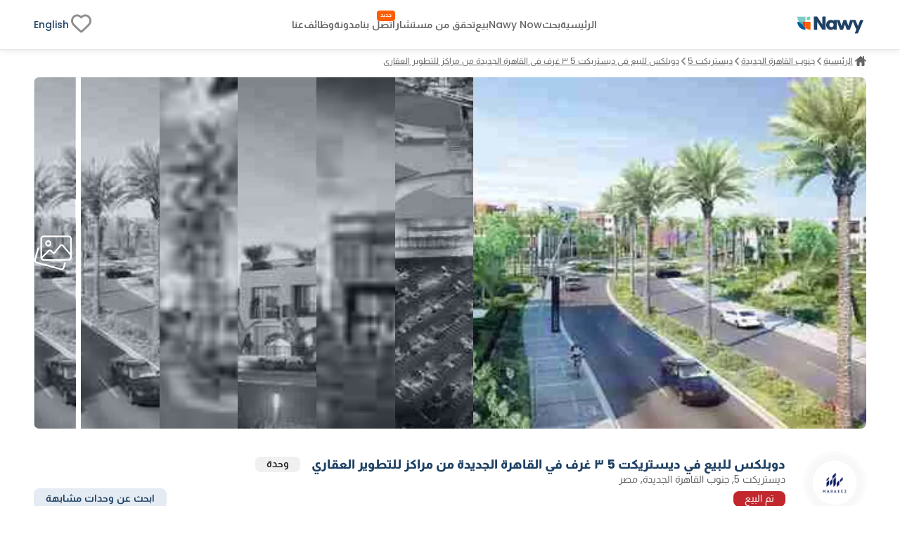

--- FILE ---
content_type: text/html; charset=utf-8
request_url: https://www.nawy.com/ar/compound/222-%D8%AF%D9%8A%D8%B3%D8%AA%D8%B1%D9%8A%D9%83%D8%AA-%D8%AF%D9%8A%D8%B3%D8%AA%D8%B1%D9%8A%D9%83%D8%AA-5/property/26831-%D8%AF%D9%88%D8%A8%D9%84%D9%83%D8%B3-%D9%84%D9%84%D8%A8%D9%8A%D8%B9-%D9%81%D9%8A-%D8%AF%D9%8A%D8%B3%D8%AA%D8%B1%D9%8A%D9%83%D8%AA-5-%D9%A3-%D8%BA%D8%B1%D9%81-%D9%81%D9%8A-%D8%A7%D9%84%D9%82%D8%A7%D9%87%D8%B1%D8%A9-%D8%A7%D9%84%D8%AC%D8%AF%D9%8A%D8%AF%D8%A9-%D9%85%D9%86-%D9%85%D8%B1%D8%A7%D9%83%D8%B2-%D9%84%D9%84%D8%AA%D8%B7%D9%88%D9%8A%D8%B1-%D8%A7%D9%84%D8%B9%D9%82%D8%A7%D8%B1%D9%8A
body_size: 60896
content:
<!DOCTYPE html><html lang="ar"><head><meta charSet="utf-8" data-next-head=""/><title data-next-head="">26831 دوبلكس للبيع في ديستريكت 5 جنوب القاهرة الجديدة 26831</title><meta name="title" content="26831 دوبلكس للبيع في ديستريكت 5 جنوب القاهرة الجديدة 26831" data-next-head=""/><meta name="description" content="دوبلكس للبيع في ديستريكت 5 جنوب القاهرة الجديدة  من مراكز للتطوير العقاري، تتكون من 3 غرف نوم و3 حمام، نصف-تشطيب، 26831." data-next-head=""/><meta name="viewport" content="width=device-width, initial-scale=1" data-next-head=""/><meta name="google-site-verification" content="vFMcUb9kmXPw2BzB42fkSUPumjND8ErdU7DP-UBHKNU" data-next-head=""/><meta property="fb:app_id" content="1964171580505460" data-next-head=""/><meta property="cf_country" content="{{ $CfCountry }}" data-next-head=""/><meta http-equiv="X-UA-Compatible" content="IE=edge" data-next-head=""/><meta name="base_url" content="/" data-next-head=""/><link rel="shortcut icon" type="image/x-icon" href="/favicon.ico" data-next-head=""/><link rel="manifest" href="/manifest.json" data-next-head=""/><link rel="icon" type="image/x-icon" href="/favicon.ico" data-next-head=""/><link rel="apple-touch-icon" href="/favicon.ico" data-next-head=""/><meta property="og:type" content="website" data-next-head=""/><meta property="og:title" content="26831 دوبلكس للبيع في ديستريكت 5 جنوب القاهرة الجديدة 26831" data-next-head=""/><meta property="og:description" content="دوبلكس للبيع في ديستريكت 5 جنوب القاهرة الجديدة  من مراكز للتطوير العقاري، تتكون من 3 غرف نوم و3 حمام، نصف-تشطيب، 26831." data-next-head=""/><meta property="og:url" content="https://www.nawy.com/compound/222-ديستريكت-5/property/26831-دوبلكس-للبيع-في-ديستريكت-5-٣-غرف-في-القاهرة-الجديدة-من-مراكز-للتطوير-العقاري" data-next-head=""/><meta property="og:image" content="https://nawy.com/assets/images/common/favicon.webp" data-next-head=""/><meta property="twitter:card" content="summary_large_image" data-next-head=""/><meta property="twitter:url" content="https://www.nawy.com/compound/222-ديستريكت-5/property/26831-دوبلكس-للبيع-في-ديستريكت-5-٣-غرف-في-القاهرة-الجديدة-من-مراكز-للتطوير-العقاري" data-next-head=""/><meta property="twitter:title" content="26831 دوبلكس للبيع في ديستريكت 5 جنوب القاهرة الجديدة 26831" data-next-head=""/><meta property="twitter:description" content="دوبلكس للبيع في ديستريكت 5 جنوب القاهرة الجديدة  من مراكز للتطوير العقاري، تتكون من 3 غرف نوم و3 حمام، نصف-تشطيب، 26831." data-next-head=""/><meta property="twitter:image" content="https://nawy.com/assets/images/common/favicon.webp" data-next-head=""/><link rel="canonical" href="https://www.nawy.com/ar/compound/222-ديستريكت-5/property/26831-دوبلكس-للبيع-في-ديستريكت-5-٣-غرف-في-القاهرة-الجديدة-من-مراكز-للتطوير-العقاري" data-next-head=""/><link rel="alternate" hrefLang="en" href="https://www.nawy.com/compound/222-district-5/property/26831-duplex-for-sale-in-di5trict-5-with-3-bedrooms-in-new-cairo-by-marakez" data-next-head=""/><link rel="alternate" hrefLang="ar" href="https://www.nawy.com/ar/compound/222-%D8%AF%D9%8A%D8%B3%D8%AA%D8%B1%D9%8A%D9%83%D8%AA-5/property/26831-%D8%AF%D9%88%D8%A8%D9%84%D9%83%D8%B3-%D9%84%D9%84%D8%A8%D9%8A%D8%B9-%D9%81%D9%8A-%D8%AF%D9%8A%D8%B3%D8%AA%D8%B1%D9%8A%D9%83%D8%AA-5-%D9%A3-%D8%BA%D8%B1%D9%81-%D9%81%D9%8A-%D8%A7%D9%84%D9%82%D8%A7%D9%87%D8%B1%D8%A9-%D8%A7%D9%84%D8%AC%D8%AF%D9%8A%D8%AF%D8%A9-%D9%85%D9%86-%D9%85%D8%B1%D8%A7%D9%83%D8%B2-%D9%84%D9%84%D8%AA%D8%B7%D9%88%D9%8A%D8%B1-%D8%A7%D9%84%D8%B9%D9%82%D8%A7%D8%B1%D9%8A" data-next-head=""/><link rel="preload" href="/assets/fonts/Almarai/Almarai-Bold.woff2" as="font" crossorigin="anonymous" type="font/woff2" data-next-head=""/><link rel="preload" href="/assets/fonts/Almarai/Almarai-Medium.woff2" as="font" crossorigin="anonymous" type="font/woff2" data-next-head=""/><link rel="preload" href="/assets/fonts/Almarai/Almarai-Regular.woff2" as="font" crossorigin="anonymous" type="font/woff2" data-next-head=""/><link rel="preload" href="/assets/fonts/Almarai/Almarai-Light.woff2" as="font" crossorigin="anonymous" type="font/woff2" data-next-head=""/><link rel="preconnect" href="https://webapi.nawy.com" data-next-head=""/><link rel="preconnect" href="https://listing-api.nawy.com" data-next-head=""/><meta name="robots" content="noindex,nofollow" data-next-head=""/><link rel="preload" href="/_next/static/css/c3e1eb2c2a631a54.css" as="style"/><link rel="stylesheet" href="/_next/static/css/c3e1eb2c2a631a54.css" data-n-g=""/><noscript data-n-css=""></noscript><script defer="" nomodule="" src="/_next/static/chunks/polyfills-42372ed130431b0a.js"></script><script defer="" src="/_next/static/chunks/172-37ba9e1ccfa67de8.js"></script><script defer="" src="/_next/static/chunks/1277-5be295a142c426f7.js"></script><script defer="" src="/_next/static/chunks/2429-5ac0196a2834f5ad.js"></script><script defer="" src="/_next/static/chunks/9853-25446a71df82d185.js"></script><script defer="" src="/_next/static/chunks/74-9ebe353b922d30f1.js"></script><script defer="" src="/_next/static/chunks/1786-0d01f9b76181ee9a.js"></script><script defer="" src="/_next/static/chunks/5622-488ae3df539e33e7.js"></script><script defer="" src="/_next/static/chunks/5576-9cb78936e3de7c44.js"></script><script defer="" src="/_next/static/chunks/3570.91481dde9dbb7865.js"></script><script defer="" src="/_next/static/chunks/5599.8beccf307beba9ae.js"></script><script defer="" src="/_next/static/chunks/2560.87f857cdaba6f655.js"></script><script defer="" src="/_next/static/chunks/5266.141107b7c36319b4.js"></script><script defer="" src="/_next/static/chunks/7622.89017bdb8f77e5e6.js"></script><script defer="" src="/_next/static/chunks/9917.c4383de261896b36.js"></script><script src="/_next/static/chunks/webpack-7d8643799df4e22c.js" defer=""></script><script src="/_next/static/chunks/framework-6c17f08e07d1abc4.js" defer=""></script><script src="/_next/static/chunks/main-997db39dcb3e2d84.js" defer=""></script><script src="/_next/static/chunks/pages/_app-6bbc958b1416bccb.js" defer=""></script><script src="/_next/static/chunks/pages/%5Bdevice%5D/compound/%5Bcompound_slug%5D/property/%5Bproperty_slug%5D-691ef7de74ff823e.js" defer=""></script><script src="/_next/static/82vB78fAC9ZT8TqW_Ll5Q/_buildManifest.js" defer=""></script><script src="/_next/static/82vB78fAC9ZT8TqW_Ll5Q/_ssgManifest.js" defer=""></script><style data-styled="" data-styled-version="6.1.19">.fUgzsi{position:relative;}/*!sc*/
@keyframes fadeIn{from{opacity:0;}to{opacity:1;}}/*!sc*/
data-styled.g2[id="sc-a8a5fdb6-0"]{content:"fUgzsi,"}/*!sc*/
.cJlNzf{top:0;border-radius:16px;left:0;width:100%;height:100%;background-color:#dcdcdc;animation:pulse 1.5s infinite;overflow:hidden;opacity:0;}/*!sc*/
@keyframes pulse{0%{background-color:#dcdcdc;opacity:1;transform:scale(1);transform-origin:center;}50%{background-color:#ececec;opacity:1;transform-origin:center;}100%{background-color:#dcdcdc;opacity:1;transform:scale(1);transform-origin:center;}}/*!sc*/
data-styled.g3[id="sc-a8a5fdb6-1"]{content:"cJlNzf,"}/*!sc*/
.bVSpA-D button{display:flex;justify-content:center;align-items:center;font-family:materialRegular;border-radius:8px;height:35px;border:1px solid #1E4164;background-color:transparent;font-size:14px;padding:8px auto;color:#1E4164;transition:all 0.2s ease-out;cursor:pointer;}/*!sc*/
.bVSpA-D button.map-text{position:relative;}/*!sc*/
.bVSpA-D button.map-text::after{content:"جديد";position:absolute;top:10px;display:flex;justify-content:center;align-items:center;right:4px;left:unset;color:#FFFFFF;background-color:#FF5E00;width:26px;height:12px;border-radius:100px;color:#fff;text-align:center;font-family:materialRegular;font-size:8px;text-transform:capitalize;}/*!sc*/
.bVSpA-D button .btn-text{display:flex;flex-direction:column;align-items:baseline;}/*!sc*/
.bVSpA-D button .btn-text .sub-text{font-size:8px;}/*!sc*/
.bVSpA-D button svg path{min-width:27px;height:auto;transition:all 0.2s ease-out;fill:#1E4164;}/*!sc*/
.bVSpA-D button span{margin:0px 5px;}/*!sc*/
data-styled.g6[id="sc-d870594d-0"]{content:"bVSpA-D,"}/*!sc*/
.jAfILA{width:100%;height:1px;background:#e6e6e6;}/*!sc*/
.jAfILz{width:100%;height:2px;background:#e6e6e6;}/*!sc*/
data-styled.g24[id="sc-22860f62-0"]{content:"jAfILA,jAfILz,"}/*!sc*/
*{padding:0;margin:0;box-sizing:border-box;line-height:1.25;font-weight:normal;}/*!sc*/
#nprogress .bar{z-index:999999!important;}/*!sc*/
:root{--toastify-color-info:#015C9A;--toastify-font-family:materialRegular;--toastify-text-color-light:#1E4164;}/*!sc*/
body{font-family:materialRegular;font-size:16px;color:#1E4164;background-color:#ffffff;min-height:100vh;overflow-x:hidden!important;width:100%;}/*!sc*/
body .app-wrapper{min-height:calc(100vh - 150px);position:relative;}/*!sc*/
@media screen and (max-width:990px){body .app-wrapper{margin-top:60px;}body .app-wrapper.search-bar-included{margin-top:135px;}}/*!sc*/
body .overlay-screen{position:fixed;top:0px;left:0px;width:100%;height:100%;background-color:#212427;opacity:50%;z-index:9999;}/*!sc*/
.image-gallery{margin-top:0!important;z-index:99999999!important;}/*!sc*/
.container-fluid{width:calc(100% - 60px);max-width:1400px;margin:0 auto;}/*!sc*/
max-width:1540px;/*!sc*/
@media screen and (min-width:1600px){max-width:1540px;}/*!sc*/
@media screen and (min-width:320px) and (max-width:1365px){.container-fluid{width:100%;padding:0px 16px;}.max-width{width:100vw;margin-inline-start:calc(-50vw + 50%);}}/*!sc*/
@media screen and (min-width:1023px){.container-fluid{width:95%;margin:0 auto;}}/*!sc*/
@media screen and (min-width:1300px){.container-fluid{width:90%;max-width:1240px;margin:0 auto;}}/*!sc*/
@media screen and (min-width:1600px){.container-fluid{max-width:1360px;}}/*!sc*/
.headline-1{font-family:materialBold;font-size:20px;color:#1E4164;}/*!sc*/
.headline-2{font-family:materialBold;font-size:18px;color:#1E4164;}/*!sc*/
@media screen and (max-width:1023px){.headline-2{font-size:16px;}}/*!sc*/
.headline-3{font-family:materialBold;font-size:16px;color:#1E4164;text-transform:capitalize;}/*!sc*/
.text-1{font-family:materialRegular;font-size:12px;color:#666666;}/*!sc*/
.text-2{font-family:materialRegular;font-size:14px;color:#666666;}/*!sc*/
.text-3{font-family:materialMedium;font-size:16px;color:#212427;}/*!sc*/
ul{list-style:none;margin:0;padding:0;}/*!sc*/
a,a:hover,a:focus,a:active,a.active{text-decoration:none;color:unset;}/*!sc*/
button:not(:disabled){cursor:pointer;}/*!sc*/
.headline-title{color:#1E4164!important;font-size:24px!important;text-transform:capitalize;margin-bottom:8px;font-family:materialBold;}/*!sc*/
@media screen and (max-width:1365px){.headline-title{font-size:16px!important;}}/*!sc*/
.entity-title{margin-bottom:8px;font-size:22px!important;font-family:materialBold;}/*!sc*/
@media screen and (max-width:1365px){.entity-title{font-size:16px!important;}}/*!sc*/
.headline-subtitle{font-size:16px;color:#212427;font-family:materialRegular;}/*!sc*/
@media screen and (max-width:1365px){.headline-subtitle{font-size:14px;}}/*!sc*/
.hide-scrollbar{-ms-overflow-style:none;scrollbar-width:none;}/*!sc*/
.hide-scrollbar ::-webkit-scrollbar{display:none;}/*!sc*/
.lower-z-index{z-index:-1!important;}/*!sc*/
.hide{opacity:0;}/*!sc*/
.react-modal-sheet-header{height:20px!important;}/*!sc*/
.toolbar{position:fixed;bottom:3%;width:100vw;z-index:999999;display:flex;pointer-events:none;}/*!sc*/
@media screen and (max-width:990px){.toolbar{flex-direction:column;padding:0 15px;min-height:110px;gap:8px;}}/*!sc*/
.fslightbox-container{background:rgba(0,0,0,0.8);box-shadow:0px 0px 16px rgba(0,0,0,0.15);}/*!sc*/
.fslightbox-container .fslightbox-toolbar{background:transparent;inset-inline-end:0;inset-inline-start:auto;}/*!sc*/
.fslightbox-container .fslightbox-toolbar .fslightbox-toolbar-button:first-child{pointer-events:none;display:none;}/*!sc*/
.fslightbox-container .fslightbox-slide-number-container{font-family:materialMedium;}/*!sc*/
.fslightbox-container .fslightbox-slide-btn{background:rgba(0,0,0,0.8);}/*!sc*/
.fslightbox-container img{width:100%!important;object-fit:contain;}/*!sc*/
.fslightbox-container .fslightbox-toolbar-button:nth-child(4){display:none;}/*!sc*/
.fslightbox-container .fslightbox-toolbar-button:nth-child(5){display:none;}/*!sc*/
.mapboxgl-ctrl-group{display:flex;flex-direction:column;gap:8px;}/*!sc*/
.mapboxgl-map .mapboxgl-popup-content{font-size:16px;text-align:center;color:#767676;background:#f2f2f2;border-radius:16px;max-width:200px;margin:0 auto;padding:8px;}/*!sc*/
.mapboxgl-ctrl-logo{display:none!important;}/*!sc*/
.mapboxgl-control-container{position:absolute;inset-inline-end:20px;bottom:50px;}/*!sc*/
.mapboxgl-ctrl-attrib-inner{display:none;}/*!sc*/
.toaster-container{bottom:0%!important;z-index:9999999999999!important;border-radius:8px!important;}/*!sc*/
img{aspect-ratio:16/9!important;}/*!sc*/
input,textarea{font-size:16px!important;}/*!sc*/
input ::placeholder,textarea ::placeholder{color:#666666!important;}/*!sc*/
.prevent-select{-webkit-user-select:none;-ms-user-select:none;user-select:none;}/*!sc*/
.unique-id{width:fit-content;font-size:6px;visibility:hidden;height:1px;}/*!sc*/
.quickfilter-bottom-sheet .filter-header .filter-title{margin:8px 0;font-size:21px;font-family:materialBold;color:#1A2028;}/*!sc*/
.quickfilter-bottom-sheet .checkbox-filter-options .input-container{padding:8px 0;}/*!sc*/
.quickfilter-bottom-sheet .checkbox-filter-options .input-container:not(:last-child){border-bottom:1px solid #D3DBE685;}/*!sc*/
.neighboring-toaster{border-radius:360px!important;width:max-content!important;padding:8px!important;min-height:unset!important;display:flex;z-index:999999999999!important;}/*!sc*/
.neighboring-toaster button{display:none;}/*!sc*/
.neighboring-toaster .toast-body{margin:0!important;padding:4px!important;font-size:14px!important;font-family:materialRegular;}/*!sc*/
@media screen and (max-width:990px){.neighboring-toaster{max-width:90vw!important;}.neighboring-toaster .toast-body{font-size:14px!important;font-family:materialRegular!important;text-align:center;}}/*!sc*/
::-webkit-scrollbar{width:10px;background-color:transparent;}/*!sc*/
::-webkit-scrollbar-thumb{background-color:#c1c1c1;border-radius:8px;border:3px solid transparent;}/*!sc*/
::-webkit-scrollbar-corner{background-color:#f0f0f0;}/*!sc*/
::-webkit-scrollbar-thumb:hover{background-color:#a8a8a8;}/*!sc*/
data-styled.g27[id="sc-global-eKyZMg1"]{content:"sc-global-eKyZMg1,"}/*!sc*/
.EGwLC{display:flex;flex-wrap:nowrap;align-items:center;overflow-x:auto;margin:32px 0 8px 0;-ms-overflow-style:none;scrollbar-width:none;}/*!sc*/
.EGwLC div{display:flex;align-items:center;}/*!sc*/
.EGwLC div a{font-family:materialRegular;font-size:14px;text-decoration-line:underline;text-transform:capitalize;color:#666666;cursor:pointer;white-space:nowrap;padding:0px 5px;}/*!sc*/
.EGwLC div .arrow-icon{transform:rotate(180deg);}/*!sc*/
.EGwLC ::-webkit-scrollbar{display:none;}/*!sc*/
@media screen and (max-width:1365px){.EGwLC{margin:8px 0 16px;}.EGwLC div a{color:#666666;cursor:pointer;padding:0px 3px;font-size:12px;}.EGwLC div .arrow-icon{transform:rotate(180deg);}}/*!sc*/
data-styled.g28[id="sc-e19f10f2-0"]{content:"EGwLC,"}/*!sc*/
.idyYbL{display:flex;flex-direction:column;}/*!sc*/
.idyYbL .download-btns{display:flex;flex-direction:row;gap:8px;align-items:center;justify-content:center;}/*!sc*/
.idyYbL .download-btns a{width:auto;height:100%;height:38px;}/*!sc*/
.idyYbL .download-btns a svg{width:auto;height:100%;}/*!sc*/
.idyYbL .download-btns a svg path{fill:#666666;}/*!sc*/
data-styled.g36[id="sc-e053e6a2-0"]{content:"idyYbL,"}/*!sc*/
.iddXmF{width:100vw;background-color:#FFFFFF;border-top:1px solid #e6e6e6;margin-top:60px;}/*!sc*/
data-styled.g37[id="sc-245d323b-0"]{content:"iddXmF,"}/*!sc*/
.fBVPNu{margin:auto;height:auto;padding:30px 0px;display:flex;flex-direction:column;align-items:flex-start;gap:8px;}/*!sc*/
data-styled.g38[id="sc-245d323b-1"]{content:"fBVPNu,"}/*!sc*/
.gJoQOS{padding:0px 0px 16px;width:100%;height:auto;display:flex;justify-content:space-between;gap:50px;}/*!sc*/
data-styled.g39[id="sc-245d323b-2"]{content:"gJoQOS,"}/*!sc*/
.ePUpqY{display:flex;flex-direction:column;gap:8px;width:100%;}/*!sc*/
.ePUpqY .socailMediaTitle{display:flex;justify-content:space-between;color:#666666;font-family:materialRegular;font-size:14px;}/*!sc*/
.ePUpqY .socialIconsWrapper{display:flex;justify-content:space-between;align-items:center;}/*!sc*/
.ePUpqY .socialIconsWrapper .socialIcons{align-items:center;display:flex;gap:6px;}/*!sc*/
.ePUpqY .socialIconsWrapper .socialIcons span{width:29.2px;height:29.2px;border-radius:50%;background:#1E4164;}/*!sc*/
.ePUpqY .socialIconsWrapper .socialApps{display:flex;gap:3px;}/*!sc*/
.ePUpqY .footerEndSection{display:flex;justify-content:space-between;color:#212427;font-family:materialMedium;font-size:14px;margin-top:8px;}/*!sc*/
.ePUpqY .footerEndSection .footerEndContent{display:flex;gap:8px;font-family:materialMedium;font-size:14px;color:#666666;cursor:pointer;padding-right:28px;}/*!sc*/
.ePUpqY .footerEndSection .footerEndContent a:hover{color:#FF5E00;}/*!sc*/
.ePUpqY .footerEndSection .footerEndContent .nawyNow{position:relative;}/*!sc*/
.ePUpqY .footerEndSection .footerEndContent .nawyNow ::after{content:'جديد';position:absolute;top:-12px;right:unset;left:-28px;background-color:#FF5E00;font-size:8px;padding:2px 5px;color:#FFFFFF;border-radius:8px;font-family:materialRegular;}/*!sc*/
data-styled.g40[id="sc-245d323b-3"]{content:"ePUpqY,"}/*!sc*/
.gnsDKL{flex:1;display:flex;flex-wrap:nowrap;overflow-x:hidden;white-space:wrap;flex-direction:column;overflow-y:hidden;gap:8px;}/*!sc*/
.gnsDKL span,.gnsDKL h4{padding:8px 0px;font-family:materialBold;font-size:14px;color:#1E4164;}/*!sc*/
.gnsDKL .linksMore{font-family:materialRegular;font-size:14px;color:#015c9a;cursor:pointer;text-decoration-line:underline;}/*!sc*/
.gnsDKL .footerTitleItem{white-space:nowrap;overflow:hidden;text-overflow:ellipsis;color:#666666;font-family:materialRegular;font-size:14px;transition:all 0.4s ease;}/*!sc*/
.gnsDKL .footerTitleItem:hover{color:#1E4164;cursor:pointer;}/*!sc*/
data-styled.g43[id="sc-de0a8e6c-0"]{content:"gnsDKL,"}/*!sc*/
.nWPim .modal-header{justify-content:center!important;}/*!sc*/
.nWPim .popup-content{display:flex;flex-direction:column;align-items:center;gap:16px;margin-top:5px;padding:0px 24px;}/*!sc*/
.nWPim .popup-content p{font-size:14px;font-family:materialRegular;color:#4b535f;text-align:center;}/*!sc*/
.nWPim .popup-content button{width:100%;border-radius:8px;height:44px;font-size:13px;font-family:materialSemiBold;padding:0 16px;}/*!sc*/
.nWPim .popup-content button.get-app{background-color:#015c9a;border:none;color:#f9fafb;}/*!sc*/
.nWPim .popup-content button.skip{height:fit-content;background-color:transparent;border:none;color:#4b535f;text-decoration:underline;}/*!sc*/
data-styled.g47[id="sc-57d99a2f-0"]{content:"nWPim,"}/*!sc*/
.eWSvQB{width:100vw;background-color:#FFFFFF;position:sticky;top:0;z-index:99999999;border-bottom:1px solid #e6e6e6;box-shadow:0px 0px 4px 0px rgba(0,0,0,0.04),0px 4px 8px 0px rgba(0,0,0,0.06);}/*!sc*/
data-styled.g69[id="sc-7bd72178-1"]{content:"eWSvQB,"}/*!sc*/
.hbpsIl{height:70px;margin:auto;background-color:#FFFFFF;border-bottom:#E6E6E6;display:flex;justify-content:space-between;align-items:center;}/*!sc*/
.hbpsIl .logo{display:flex;vertical-align:middle;line-height:normal;}/*!sc*/
.hbpsIl .logo img{min-width:90px;min-height:23px;}/*!sc*/
.hbpsIl .icons-wrapper{display:flex;gap:5px;align-items:flex-start;}/*!sc*/
.hbpsIl .icons-wrapper img{cursor:pointer;}/*!sc*/
data-styled.g70[id="sc-7bd72178-2"]{content:"hbpsIl,"}/*!sc*/
.fBrMQu{height:100%;display:flex;align-items:center;gap:28px;}/*!sc*/
.fBrMQu a,.fBrMQu button{align-self:center;display:flex;align-items:center;font-size:14px;font-family:materialMedium;color:#666666;transition:all 0.3s ease-in-out;cursor:pointer;background-color:transparent;border:none;}/*!sc*/
.fBrMQu a:hover,.fBrMQu button:hover{color:#1E4164!important;}/*!sc*/
.fBrMQu .focus{color:#212427;}/*!sc*/
.fBrMQu .verify-agent{position:relative;white-space:nowrap;}/*!sc*/
.fBrMQu .verify-agent::after{content:"جديد";position:absolute;top:-12px;inset-inline-end:-20px;font-size:calc(12px - 4px);font-family:materialMedium;color:#FFFFFF;background-color:#FF5E00;padding:2.5px 5px;border-radius:4px;}/*!sc*/
data-styled.g71[id="sc-7bd72178-3"]{content:"fBrMQu,"}/*!sc*/
.eKlHXy{height:100%;display:flex;align-items:center;gap:25px;}/*!sc*/
.eKlHXy ul{display:flex;gap:16px;}/*!sc*/
.eKlHXy ul li,.eKlHXy ul .language-icon{display:flex;align-items:center;font-size:14px;font-family:materialMedium;color:#1E4164;text-transform:capitalize;cursor:pointer;cursor:pointer;}/*!sc*/
.eKlHXy ul li:hover,.eKlHXy ul .language-icon:hover{color:#FF5E00;}/*!sc*/
.eKlHXy ul .fav-icon svg{width:35px;height:auto;}/*!sc*/
data-styled.g73[id="sc-7bd72178-5"]{content:"eKlHXy,"}/*!sc*/
.boozUZ{width:100%;height:100%;border-radius:50%;display:flex;align-items:center;justify-content:center;background:#f0f0f04b;}/*!sc*/
.boozUZ .logo-wrapper{width:90%;height:90%;background:#f0f0f04b;border-radius:50%;display:flex;align-items:center;justify-content:center;}/*!sc*/
.boozUZ .logo-wrapper .img-wrapper{width:80%;height:80%;overflow:hidden;border-radius:50%;position:relative;}/*!sc*/
data-styled.g101[id="sc-cd7338a-0"]{content:"boozUZ,"}/*!sc*/
.hvWbnB{display:flex;flex-direction:column;padding:32px auto;}/*!sc*/
.hvWbnB .gallery-container{margin-bottom:16px;height:500px;}/*!sc*/
.hvWbnB .launch-logo{position:relative;border-radius:0px 0px 12px 12px;background:#002741;height:80px;width:100%;display:flex;justify-content:center;align-items:center;flex-direction:row-reverse;gap:8px;color:#fff;text-shadow:0px 0px 4px rgba(0,0,0,0.04),0px 4px 8px rgba(0,0,0,0.06);font-family:materialMedium;font-size:30px;text-transform:uppercase;}/*!sc*/
.hvWbnB .launch-logo .launch-text{color:#e0c294;font-family:materialSemiBold;font-size:40px;text-transform:uppercase;margin-bottom:6px;}/*!sc*/
.hvWbnB .propertyDetails{width:552px;}/*!sc*/
@media (max-width:1365px){.hvWbnB .propertyDetails{width:100%;padding:0px 16px;}}/*!sc*/
.hvWbnB .main-container{width:100%;height:auto;display:flex;flex-direction:column;gap:16px;}/*!sc*/
.hvWbnB .main-container >div:not(#entity-data){margin-top:32px;}/*!sc*/
.hvWbnB .main-container .entity-layout{justify-content:space-between;width:100%;display:flex;flex-direction:row;gap:64px;}/*!sc*/
.hvWbnB .main-container .details-side{width:calc(100% - 320px);flex:1;}/*!sc*/
.hvWbnB .main-container .details-side.full-width{width:100%;}/*!sc*/
.hvWbnB .main-container .details-side >div:not(#breadcrumbs){margin-top:32px;}/*!sc*/
.hvWbnB .main-container .banners-side{width:293px;height:auto;display:flex;flex-direction:column;margin-top:8px;}/*!sc*/
.hvWbnB .main-container .banners-side .form-container{width:100%;position:-webkit-sticky;position:sticky;top:160px;padding-top:50px;}/*!sc*/
.hvWbnB .main-container .banners-side .form-container .form{width:100%;}/*!sc*/
.hvWbnB .explore-sticky-bar{top:calc(0px + 68px)!important;}/*!sc*/
data-styled.g263[id="sc-17cc5f1a-0"]{content:"hvWbnB,"}/*!sc*/
.fVjTDA{overflow:hidden;transition:all 0.6s ease-out;position:relative;height:auto;}/*!sc*/
.fVjTDA.short-content{max-height:200px;}/*!sc*/
.fVjTDA.full-content{height:px;}/*!sc*/
.fVjTDA .btn-container{position:absolute;bottom:0;width:100%;padding-top:8px;background:rgb(255,255,255);background:linear-gradient( 0deg,rgba(255,255,255,1) 70%,rgba(255,255,255,0.4150910364145658) 100% );display:flex;}/*!sc*/
.fVjTDA .btn-container button{font-size:14px;border:1px solid #E6E6E6;background-color:transparent;height:40px;color:#1E4164;font-family:materialMedium;cursor:pointer;padding:6px 12px;border-radius:8px;align-self:flex-end;display:flex;align-items:center;justify-content:center;transition:all 0.2s ease-out;}/*!sc*/
@media (hover:hover) and (pointer:fine){.fVjTDA .btn-container button :hover{border:1px solid #165688;}}/*!sc*/
data-styled.g503[id="sc-e70436c7-0"]{content:"fVjTDA,"}/*!sc*/
.gFyRol{display:flex;flex-direction:column;align-items:center;justify-content:center;width:100%;max-width:132px;min-width:100px;height:80px;border:1px solid #e4ebf2;border-radius:8px;cursor:pointer;transition:all 0.2s ease-out;position:relative;gap:6px;padding:10.959px 13.151px;border:0.548px solid var(--Secondary-Blue-blue-50,#e6eff5);background:#f7f9fd;box-shadow:0 0 4.384px 1.096px rgba(184,184,184,0.2);}/*!sc*/
@media (max-width:990px){.gFyRol{gap:16px;flex:1;max-width:unset;}.gFyRol svg{width:28px;height:28px;min-width:28px;min-height:28px;}}/*!sc*/
.gFyRol span{font-size:16px;color:#212427;font-family:materialMedium;white-space:nowrap;}/*!sc*/
@media (max-width:990px){.gFyRol span{font-size:14px;}}/*!sc*/
.gFyRol span.new-text{position:relative;}/*!sc*/
.gFyRol span.new-text::after{content:"جديد";position:absolute;top:-55px;display:flex;justify-content:center;align-items:center;right:-10px;color:#FFFFFF;background-color:#FF5E00;width:38px;height:18px;border-radius:175px;color:#fff;text-align:center;font-family:materialLight;font-size:12px;text-transform:capitalize;}/*!sc*/
@media (hover:hover) and (pointer:fine){.gFyRol:hover{border:1px solid #1E4164;}}/*!sc*/
data-styled.g590[id="sc-32ba891c-0"]{content:"gFyRol,"}/*!sc*/
.fRYHw{width:100%;background-color:#ffffff;position:sticky;top:70px;padding-top:16px;z-index:11;}/*!sc*/
.fRYHw .data-container{width:100%;display:flex;flex-direction:row;align-items:center;margin-bottom:20px;}/*!sc*/
.fRYHw .data-container .logo-container{margin-inline-end:25px;width:90px;height:90px;}/*!sc*/
@media (hover:hover) and (pointer:fine){.fRYHw .data-container .logo-container .logo-wrapper:hover{background:#e6e6e6;}}/*!sc*/
.fRYHw .properties-availability{font-size:14px;color:#212427;padding-bottom:4px;}/*!sc*/
.fRYHw .action-btns-area{height:90px;display:flex;flex-direction:column;margin-inline-start:auto;justify-content:flex-end;min-width:250px;}/*!sc*/
.fRYHw .action-btns-area>div{margin-top:auto;}/*!sc*/
.fRYHw .action-btns-area>div a{margin-inline-start:auto;}/*!sc*/
data-styled.g593[id="sc-dab15b9b-0"]{content:"fRYHw,"}/*!sc*/
.gLhyff{display:flex;flex-direction:column;flex:1;}/*!sc*/
.gLhyff .entity-name{width:100%;display:flex;flex-direction:row;margin-bottom:2.5px;}/*!sc*/
.gLhyff .entity-name h2{display:flex;align-items:center;font-size:20px;text-transform:capitalize;}/*!sc*/
.gLhyff .entity-name span{color:#212427;margin-inline-start:16px;border-radius:8px;padding:0 16px;font-family:materialMedium;background-color:#f0f0f0;display:flex;align-items:center;justify-content:center;max-height:30px;}/*!sc*/
.gLhyff .entity-location{display:flex;flex-direction:row;margin-bottom:4px;align-items:center;}/*!sc*/
.gLhyff .entity-location span{color:#646464;}/*!sc*/
.gLhyff .lower-section{width:100%;display:flex;flex-direction:row;align-items:center;justify-content:space-between;}/*!sc*/
.gLhyff .lower-section .property-price-section .price-start{font-size:10px;font-family:materialRegular;color:#b6b6b6;}/*!sc*/
.gLhyff .lower-section .property-price-section .property-price-details{margin-top:-2px;display:flex;flex-direction:row;align-items:baseline;gap:8px;}/*!sc*/
.gLhyff .lower-section .property-price-section .property-price-details .price-data{margin-inline-end:5px;display:flex;gap:4px;flex-direction:row;align-items:center;}/*!sc*/
.gLhyff .lower-section .property-price-section .property-price-details .price-data p{color:#212427;}/*!sc*/
.gLhyff .lower-section .property-price-section .property-price-details .price-data h2{color:#212427;}/*!sc*/
.gLhyff .lower-section .property-price-section .property-price-details .price-data h3{color:#212427;font-size:24px;}/*!sc*/
.gLhyff .lower-section .property-price-section .property-price-details .price-data.max-price{padding-inline-start:8px;}/*!sc*/
.gLhyff .lower-section .property-price-section .property-price-details .price-data.max-price h3{font-family:materialRegular;color:#666666;font-size:14px;margin-inline-start:8px;}/*!sc*/
.gLhyff .lower-section .price-section{display:flex;gap:8px;}/*!sc*/
.gLhyff .lower-section .price-section p.price{color:#212427;font-size:21px;font-family:materialBold;line-height:150%;}/*!sc*/
.gLhyff .lower-section .price-section p.currency{color:#697586;font-family:materialMedium;font-size:11px;}/*!sc*/
.gLhyff .lower-section .price-section .price-container{width:294px;display:flex;flex-direction:column;height:100%;}/*!sc*/
.gLhyff .lower-section .price-section .price-container p.price-type{font-size:17px;font-family:materialMedium;color:#697586;line-height:150%;}/*!sc*/
.gLhyff .lower-section .price-section .price-container .price-details{display:flex;align-items:center;gap:8px;}/*!sc*/
.gLhyff .lower-section .price-section .price-container .price-details p.price{color:#212427;font-size:21px;font-family:materialBold;line-height:150%;}/*!sc*/
.gLhyff .lower-section .price-section .price-container .price-details p.currency{color:#697586;font-family:materialMedium;font-size:11px;}/*!sc*/
.gLhyff .lower-section .price-section .separator{height:auto;width:1px;background-color:#d1d4d9;}/*!sc*/
.gLhyff .lower-section .action-btns{margin-inline-start:auto;}/*!sc*/
.gLhyff .lower-section .check-property{margin-inline-start:auto;padding:5px 16px;background:#E4EBF2;border-radius:8px;border:solid 1px #E4EBF2;cursor:pointer;font-size:14px;color:#1E4164;font-family:materialMedium;}/*!sc*/
.gLhyff .lower-section .check-property:hover{background-color:#1E4164;color:#FFFFFF;}/*!sc*/
.gLhyff .filter-note{width:490px;margin-top:8px;}/*!sc*/
data-styled.g594[id="sc-dab15b9b-1"]{content:"gLhyff,"}/*!sc*/
.cJnLgY{padding:2.5px 16px;background:#c1272d;border-radius:8px;font-size:14px;color:#FFFFFF;}/*!sc*/
data-styled.g596[id="sc-dab15b9b-3"]{content:"cJnLgY,"}/*!sc*/
.hAJWlH .head{display:flex;justify-content:space-between;align-items:center;}/*!sc*/
.hAJWlH .head a{font-family:materialRegular;font-size:16px;color:#FF5E00;text-decoration:underline;}/*!sc*/
.hAJWlH .description{font-family:materialRegular;}/*!sc*/
.hAJWlH .description p,.hAJWlH .description strong,.hAJWlH .description span,.hAJWlH .description li,.hAJWlH .description div{color:#212427!important;}/*!sc*/
.hAJWlH .description p{margin-bottom:4px;}/*!sc*/
.hAJWlH .description ul li{list-style:disc;list-style-position:inside;}/*!sc*/
.hAJWlH .description ol li{list-style-position:inside;position:relative;}/*!sc*/
.hAJWlH .description ol li span a{position:absolute;inset-inline-start:25px;}/*!sc*/
.hAJWlH .description strong{font-size:16px;font-family:materialBold;}/*!sc*/
data-styled.g597[id="sc-737a8f83-0"]{content:"hAJWlH,"}/*!sc*/
.gLGtFw .amenities-wrapper{display:flex;flex-direction:row;flex-wrap:wrap;}/*!sc*/
.gLGtFw .amenities-wrapper .amenity{display:flex;flex-direction:row;align-items:center;gap:16px;min-width:180px;padding:16px;padding-top:0;}/*!sc*/
.gLGtFw .amenities-wrapper .amenity .icon{width:25px;height:25px;position:relative;}/*!sc*/
.gLGtFw .amenities-wrapper .amenity span{font-size:14px;text-transform:capitalize;font-family:materialRegular;line-height:1;}/*!sc*/
@media screen and (max-width:1365px){.gLGtFw .amenities-wrapper{gap:16px 0;background-color:#f8f8f8;padding:16px;border-radius:8px;}.gLGtFw .amenities-wrapper .amenity{min-width:unset;width:50%;padding:0;gap:8px;align-items:center;}}/*!sc*/
data-styled.g598[id="sc-402c7f25-0"]{content:"gLGtFw,"}/*!sc*/
.ehDscp{width:100%;height:100%;overflow:hidden;display:flex;border-radius:8px;}/*!sc*/
.ehDscp .image-overlay{width:100%;height:100%;position:absolute;top:0;background-color:rgba(30,65,100,0.15);z-index:11;}/*!sc*/
.ehDscp .imageContainer{width:95%;height:100%;display:flex;overflow:hidden;display:flex;gap:0px 8px;}/*!sc*/
.ehDscp .imageContainer .image-container{position:relative;transition:all 0.5s ease-in-out;width:20%;height:100%;float:left;overflow:hidden;overflow:hidden;cursor:pointer;}/*!sc*/
.ehDscp .imageContainer .image-container img{filter:grayscale(100%)!important;}/*!sc*/
.ehDscp .imageContainer .full-width-animation{width:100%;}/*!sc*/
.ehDscp .imageContainer .full-width-animation .image-overlay{background:unset!important;}/*!sc*/
.ehDscp .imageContainer .full-width-animation img{filter:inherit!important;}/*!sc*/
@keyframes full-width{0%{width:20%;}100%{width:100%;}}/*!sc*/
.ehDscp .fixedImage{width:5%;height:100%;position:relative;cursor:pointer;display:flex;justify-content:center;align-items:center;margin-inline-start:8px;}/*!sc*/
.ehDscp .fixedImage img{filter:grayscale(100%)!important;}/*!sc*/
.ehDscp .fixedImage .gallery{z-index:15;}/*!sc*/
data-styled.g616[id="sc-81271aff-0"]{content:"ehDscp,"}/*!sc*/
.foVCTs h2.headline-3{margin-bottom:8px;display:block;}/*!sc*/
.foVCTs li{padding:4px 0;}/*!sc*/
.foVCTs li a{display:flex;align-items:center;gap:5px;margin-bottom:5px;}/*!sc*/
.foVCTs li a h3{white-space:nowrap;overflow:hidden;text-overflow:ellipsis;margin-bottom:0;font-size:1em;}/*!sc*/
@media screen and (max-width:1365px){.foVCTs li h2{font-size:14px!important;margin-bottom:5px;}}/*!sc*/
data-styled.g617[id="sc-ead9e2e1-0"]{content:"foVCTs,"}/*!sc*/
.hVnkVV{display:flex;flex-direction:column;}/*!sc*/
.hVnkVV .entities-container{display:flex;flex-direction:row;gap:16px;}/*!sc*/
data-styled.g645[id="sc-5691a0d4-0"]{content:"hVnkVV,"}/*!sc*/
.fvLCEs{width:100%;margin-bottom:16px;}/*!sc*/
.fvLCEs .meeting-btn{width:100%;}/*!sc*/
.fvLCEs .meeting-btn button{height:45px;width:100%;font-family:materialMedium;border-radius:8px;}/*!sc*/
data-styled.g649[id="sc-fd0cee90-0"]{content:"fvLCEs,"}/*!sc*/
.dMibEK{display:flex;flex-direction:column;width:100%;height:100%;overflow:hidden;}/*!sc*/
.dMibEK .header{display:flex;align-items:center;width:100%;padding-bottom:8px;font-family:materialBold;font-size:20px;color:#1E4164;border:0.5px solid #212427;border-width:0px 0px 0.5px 0px;}/*!sc*/
.dMibEK .header div{width:calc(100% / 2);}/*!sc*/
.dMibEK .header div:last-child{font-size:20px;}/*!sc*/
.dMibEK .header div:last-child span{font-size:14px;color:#212427;font-family:materialRegular;}/*!sc*/
.dMibEK .rowData{width:100%;padding:8px 4px;display:flex;align-items:center;font-family:materialMedium;font-size:14px;color:#212427;border:0.5px solid #E6E6E6;border-width:0px 0px 0.5px 0px;}/*!sc*/
.dMibEK .rowData:nth-child(even){background-color:#f4f4f4;}/*!sc*/
.dMibEK .rowData div{width:calc(100% / 2);}/*!sc*/
.dMibEK .rowData .compound-link{display:flex;flex-direction:row;gap:8px;cursor:pointer;}/*!sc*/
.dMibEK .rowData .compound-link span{text-decoration:underline;color:#015c9a;white-space:nowrap;text-overflow:ellipsis;overflow:hidden;}/*!sc*/
.dMibEK .rowData .compound-link .arrow-icon{background:#d9d9d9;border-radius:50%;padding:5px;width:19px;height:19px;display:flex;align-items:center;justify-content:center;transform:rotate(180deg);}/*!sc*/
data-styled.g686[id="sc-c1eda63f-0"]{content:"dMibEK,"}/*!sc*/
</style></head><body><div id="__next"><style>
    #nprogress {
      pointer-events: none;
    }
    #nprogress .bar {
      background: #1E4164;
      position: fixed;
      z-index: 9999;
      top: 0;
      left: 0;
      width: 100%;
      height: 3px;
    }
    #nprogress .peg {
      display: block;
      position: absolute;
      right: 0px;
      width: 100px;
      height: 100%;
      box-shadow: 0 0 10px #1E4164, 0 0 5px #1E4164;
      opacity: 1;
      -webkit-transform: rotate(3deg) translate(0px, -4px);
      -ms-transform: rotate(3deg) translate(0px, -4px);
      transform: rotate(3deg) translate(0px, -4px);
    }
    #nprogress .spinner {
      display: block;
      position: fixed;
      z-index: 1031;
      top: 15px;
      right: 15px;
    }
    #nprogress .spinner-icon {
      width: 18px;
      height: 18px;
      box-sizing: border-box;
      border: solid 2px transparent;
      border-top-color: #1E4164;
      border-left-color: #1E4164;
      border-radius: 50%;
      -webkit-animation: nprogresss-spinner 400ms linear infinite;
      animation: nprogress-spinner 400ms linear infinite;
    }
    .nprogress-custom-parent {
      overflow: hidden;
      position: relative;
    }
    .nprogress-custom-parent #nprogress .spinner,
    .nprogress-custom-parent #nprogress .bar {
      position: absolute;
    }
    @-webkit-keyframes nprogress-spinner {
      0% {
        -webkit-transform: rotate(0deg);
      }
      100% {
        -webkit-transform: rotate(360deg);
      }
    }
    @keyframes nprogress-spinner {
      0% {
        transform: rotate(0deg);
      }
      100% {
        transform: rotate(360deg);
      }
    }
  </style><div dir="rtl"><div class="toolbar"></div><div class="sc-57d99a2f-0 nWPim"><div></div></div><div id="header" data-test="desktop-navbar" class="sc-7bd72178-1 eWSvQB"><div class="sc-7bd72178-2 hbpsIl container-fluid"><div class="icons-wrapper"><a data-test="home-btn" class="logo" href="/ar"><img alt="Nawy" itemProp="image" loading="lazy" width="102" height="25" decoding="async" data-nimg="1" style="color:transparent" src="/assets/icons/common/nawy.svg"/></a></div><div class="sc-7bd72178-3 fBrMQu"><a data-test="home-btn" href="/ar"><span class="">الرئيسية</span></a><a data-test="search-btn" href="/ar/search"><span class="">بحث</span></a><a href="/ar/nawy-now"><span class="">Nawy Now</span></a><a href="/ar/sell-my-property"><span class="">بيع</span></a><button><span class="verify-agent">تحقق من مستشار</span></button><a data-test="contact-btn" href="/ar/contact"><span class="">اتصل بنا</span></a><a data-test="blog-btn" href="https://www.nawy.com/blog/ar" target="_blank" rel="noreferrer"><span> <!-- -->مدونة<!-- --> </span></a><a data-test="careers-btn" href="https://apply.workable.com/nawy-real-estate/" target="_blank" rel="noreferrer"><span class="careers"> <!-- -->وظائف<!-- --> </span></a><a data-test="about-btn" href="/ar/about-us"><span class="">عنا</span></a></div><div class="sc-7bd72178-5 eKlHXy"><ul><li><a data-test="fav-btn" class="fav-icon" aria-label="fav-link" href="/ar/favorites"><svg viewBox="0 0 24 24" fill="transparent" stroke="#8E8E8E" xmlns="http://www.w3.org/2000/svg"><path fill-rule="evenodd" clip-rule="evenodd" d="M12 6.00019C10.2006 3.90317 7.19377 3.2551 4.93923 5.17534C2.68468 7.09558 2.36727 10.3061 4.13778 12.5772C5.60984 14.4654 10.0648 18.4479 11.5249 19.7369C11.6882 19.8811 11.7699 19.9532 11.8652 19.9815C11.9483 20.0062 12.0393 20.0062 12.1225 19.9815C12.2178 19.9532 12.2994 19.8811 12.4628 19.7369C13.9229 18.4479 18.3778 14.4654 19.8499 12.5772C21.6204 10.3061 21.3417 7.07538 19.0484 5.17534C16.7551 3.2753 13.7994 3.90317 12 6.00019Z" stroke="#8E8E8E" stroke-width="2" stroke-linecap="round" stroke-linejoin="round"></path></svg></a></li><div class="language-icon" data-test="switch-lang-btn"><span>English</span></div></ul></div></div></div><div class="app-wrapper"><div class="sc-17cc5f1a-0 hvWbnB container-fluid"><div id="breadcrumbs" class="sc-e19f10f2-0 EGwLC"><div><img itemProp="image" alt="Root Icon" loading="lazy" width="16" height="14" decoding="async" data-nimg="1" class="sc-a8a5fdb6-0 fUgzsi" style="color:transparent;object-fit:cover" src="/assets/icons/common/home-icon.svg"/><a id="home-breadcrumb" href="/ar"><span>الرئيسية</span></a><meta content="1"/></div><div><img itemProp="image" alt="Arrow Icon" loading="lazy" width="6" height="10" decoding="async" data-nimg="1" class="sc-a8a5fdb6-0 fUgzsi arrow-icon" style="color:transparent;object-fit:cover" src="/assets/icons/common/breadcrumb-arrow.svg"/><a id="breadcrumb-2" href="/ar/area/%D8%AC%D9%86%D9%88%D8%A8-%D8%A7%D9%84%D9%82%D8%A7%D9%87%D8%B1%D8%A9-%D8%A7%D9%84%D8%AC%D8%AF%D9%8A%D8%AF%D8%A9"><span>جنوب القاهرة الجديدة</span></a><meta content="2"/></div><div><img itemProp="image" alt="Arrow Icon" loading="lazy" width="6" height="10" decoding="async" data-nimg="1" class="sc-a8a5fdb6-0 fUgzsi arrow-icon" style="color:transparent;object-fit:cover" src="/assets/icons/common/breadcrumb-arrow.svg"/><a id="breadcrumb-3" href="/ar/compound/222-%D8%AF%D9%8A%D8%B3%D8%AA%D8%B1%D9%8A%D9%83%D8%AA-5"><span>ديستريكت 5</span></a><meta content="3"/></div><div><img itemProp="image" alt="Arrow Icon" loading="lazy" width="6" height="10" decoding="async" data-nimg="1" class="sc-a8a5fdb6-0 fUgzsi arrow-icon" style="color:transparent;object-fit:cover" src="/assets/icons/common/breadcrumb-arrow.svg"/><a id="breadcrumb-4" href="/ar/compound/222-%D8%AF%D9%8A%D8%B3%D8%AA%D8%B1%D9%8A%D9%83%D8%AA-5/property/26831-%D8%AF%D9%88%D8%A8%D9%84%D9%83%D8%B3-%D9%84%D9%84%D8%A8%D9%8A%D8%B9-%D9%81%D9%8A-%D8%AF%D9%8A%D8%B3%D8%AA%D8%B1%D9%8A%D9%83%D8%AA-5-%D9%A3-%D8%BA%D8%B1%D9%81-%D9%81%D9%8A-%D8%A7%D9%84%D9%82%D8%A7%D9%87%D8%B1%D8%A9-%D8%A7%D9%84%D8%AC%D8%AF%D9%8A%D8%AF%D8%A9-%D9%85%D9%86-%D9%85%D8%B1%D8%A7%D9%83%D8%B2-%D9%84%D9%84%D8%AA%D8%B7%D9%88%D9%8A%D8%B1-%D8%A7%D9%84%D8%B9%D9%82%D8%A7%D8%B1%D9%8A"><span>دوبلكس للبيع  في ديستريكت 5 ٣ غرف في القاهرة الجديدة من مراكز للتطوير العقاري</span></a><meta content="4"/></div></div><div class="gallery-container"><div class="sc-81271aff-0 ehDscp"><div class="imageContainer"><div class="image-container full-width-animation"><div class="sc-a8a5fdb6-1 cJlNzf"></div><img itemProp="image" alt="دوبلكس للبيع في ديستريكت 5 في جنوب القاهرة الجديدة بمساحة 0 م² تتكون من 3 غرف" loading="lazy" decoding="async" data-nimg="fill" class="sc-a8a5fdb6-0 fUgzsi" style="position:absolute;height:100%;width:100%;left:0;top:0;right:0;bottom:0;object-fit:cover;color:transparent" src="https://prod-images.cooingestate.com/processed/property_image/image/60951/default.webp"/><div class="image-overlay"></div></div><div class="image-container "><div class="sc-a8a5fdb6-1 cJlNzf"></div><img itemProp="image" alt="دوبلكس للبيع في ديستريكت 5 في جنوب القاهرة الجديدة بمساحة 0 م² تتكون من 3 غرف" loading="lazy" decoding="async" data-nimg="fill" class="sc-a8a5fdb6-0 fUgzsi" style="position:absolute;height:100%;width:100%;left:0;top:0;right:0;bottom:0;object-fit:cover;color:transparent" src="https://prod-images.cooingestate.com/processed/property_image/image/60940/default.webp"/><div class="image-overlay"></div></div><div class="image-container "><div class="sc-a8a5fdb6-1 cJlNzf"></div><img itemProp="image" alt="دوبلكس للبيع في ديستريكت 5 في جنوب القاهرة الجديدة بمساحة 0 م² تتكون من 3 غرف" loading="lazy" decoding="async" data-nimg="fill" class="sc-a8a5fdb6-0 fUgzsi" style="position:absolute;height:100%;width:100%;left:0;top:0;right:0;bottom:0;object-fit:cover;color:transparent" src="https://prod-images.cooingestate.com/processed/property_image/image/60942/default.webp"/><div class="image-overlay"></div></div><div class="image-container "><div class="sc-a8a5fdb6-1 cJlNzf"></div><img itemProp="image" alt="دوبلكس للبيع في ديستريكت 5 في جنوب القاهرة الجديدة بمساحة 0 م² تتكون من 3 غرف" loading="lazy" decoding="async" data-nimg="fill" class="sc-a8a5fdb6-0 fUgzsi" style="position:absolute;height:100%;width:100%;left:0;top:0;right:0;bottom:0;object-fit:cover;color:transparent" src="https://prod-images.cooingestate.com/processed/property_image/image/60945/default.webp"/><div class="image-overlay"></div></div><div class="image-container "><div class="sc-a8a5fdb6-1 cJlNzf"></div><img itemProp="image" alt="دوبلكس للبيع في ديستريكت 5 في جنوب القاهرة الجديدة بمساحة 0 م² تتكون من 3 غرف" loading="lazy" decoding="async" data-nimg="fill" class="sc-a8a5fdb6-0 fUgzsi" style="position:absolute;height:100%;width:100%;left:0;top:0;right:0;bottom:0;object-fit:cover;color:transparent" src="https://prod-images.cooingestate.com/processed/property_image/image/60949/default.webp"/><div class="image-overlay"></div></div><div class="image-container "><div class="sc-a8a5fdb6-1 cJlNzf"></div><img itemProp="image" alt="دوبلكس للبيع في ديستريكت 5 في جنوب القاهرة الجديدة بمساحة 0 م² تتكون من 3 غرف" loading="lazy" decoding="async" data-nimg="fill" class="sc-a8a5fdb6-0 fUgzsi" style="position:absolute;height:100%;width:100%;left:0;top:0;right:0;bottom:0;object-fit:cover;color:transparent" src="https://prod-images.cooingestate.com/processed/property_image/image/60950/default.webp"/><div class="image-overlay"></div></div></div><div class="fixedImage"><div class="sc-a8a5fdb6-1 cJlNzf"></div><img itemProp="image" alt="fixed-image" loading="lazy" decoding="async" data-nimg="fill" class="sc-a8a5fdb6-0 fUgzsi" style="position:absolute;height:100%;width:100%;left:0;top:0;right:0;bottom:0;object-fit:cover;color:transparent" src="https://prod-images.cooingestate.com/processed/property_image/image/60950/default.webp"/><img itemProp="image" alt="image icon" loading="lazy" width="55" height="50" decoding="async" data-nimg="1" class="sc-a8a5fdb6-0 fUgzsi gallery" style="color:transparent" src="/assets/icons/common/gallery.svg"/><div class="image-overlay"></div></div></div></div><div class="main-container"><div class="sc-dab15b9b-0 fRYHw property" id="entity-data"><div class="data-container"><a class="logo-container" href="/ar/developer/65"><div class="sc-cd7338a-0 boozUZ logo-container" itemProp="logo"><div class="logo-wrapper"><div class="img-wrapper"><div class="sc-a8a5fdb6-1 cJlNzf"></div><img itemProp="image" alt="logo" loading="lazy" decoding="async" data-nimg="fill" class="sc-a8a5fdb6-0 fUgzsi" style="position:absolute;height:100%;width:100%;left:0;top:0;right:0;bottom:0;object-fit:cover;color:transparent" src="https://prod-images.cooingestate.com/processed/developer/logo_image/65/medium.webp"/></div></div></div></a><div class="sc-dab15b9b-1 gLhyff property"><div class="entity-name" itemProp="name"><h1 class="headline-2">دوبلكس للبيع  في ديستريكت 5 ٣ غرف في القاهرة الجديدة من مراكز للتطوير العقاري</h1><span class="text-2" data-test="entity-type">وحدة</span></div><h2 class="entity-location" itemProp="address"><span class="text-2">ديستريكت 5, جنوب القاهرة الجديدة, مصر</span></h2><div class="lower-section"><div class="sc-dab15b9b-3 cJnLgY">تم البيع</div><button class="check-property">ابحث عن وحدات مشابهة</button></div></div></div><div height="1px" class="sc-22860f62-0 jAfILA gradient-line"></div></div><div class="entity-layout"><div class="details-side"><div class="propertyDetails"><div class="sc-c1eda63f-0 dMibEK"><div class="header"><div>دوبلكس</div><div></div></div><div class="rowData"><div>رقم المرجع</div><div>26831</div></div><div class="rowData"><div>غرف نوم</div><div>3</div></div><div class="rowData"><div>حمامات</div><div>3</div></div><div class="rowData"><div>التسليم في</div><div>تم التسليم</div></div><div class="rowData"><div>كمبوند</div><a class="compound-link" href="/ar/compound/222-%D8%AF%D9%8A%D8%B3%D8%AA%D8%B1%D9%8A%D9%83%D8%AA-5"><span>ديستريكت 5</span><div class="arrow-icon"><svg width="11" height="13" viewBox="0 0 11 13" fill="none" xmlns="http://www.w3.org/2000/svg"><path d="M0.75 5.75C0.335786 5.75 0 6.08579 0 6.5C0 6.91421 0.335786 7.25 0.75 7.25V5.75ZM10.7803 7.03033C11.0732 6.73744 11.0732 6.26256 10.7803 5.96967L6.00736 1.1967C5.71447 0.903806 5.23959 0.903806 4.9467 1.1967C4.65381 1.48959 4.65381 1.96447 4.9467 2.25736L9.18934 6.5L4.9467 10.7426C4.65381 11.0355 4.65381 11.5104 4.9467 11.8033C5.23959 12.0962 5.71447 12.0962 6.00736 11.8033L10.7803 7.03033ZM0.75 7.25H10.25V5.75H0.75V7.25Z" fill="#212427"></path></svg></div></a></div><div class="rowData"><div>نوع البيع</div><div>المطور</div></div><div class="rowData"><div>نوع التشطيب</div><div>نصف تشطيب</div></div></div></div><div class="sc-5691a0d4-0 hVnkVV"><h3 class="headline-3 entity-title">المواصفات</h3><div class="entities-container"><div class="sc-32ba891c-0 gFyRol"><svg xmlns="http://www.w3.org/2000/svg" width="29" height="29" viewBox="0 0 29 29" fill="none"><path d="M10.6515 26.2806H17.6515C23.4849 26.2806 25.8182 23.9473 25.8182 18.1139V11.1139C25.8182 5.2806 23.4849 2.94727 17.6515 2.94727H10.6515C4.8182 2.94727 2.48486 5.2806 2.48486 11.1139V18.1139C2.48486 23.9473 4.8182 26.2806 10.6515 26.2806Z" stroke="#015C9A" stroke-width="1.5" stroke-linecap="round" stroke-linejoin="round"></path><path d="M10.6497 12.2839C11.9384 12.2839 12.9831 11.2392 12.9831 9.95052C12.9831 8.66186 11.9384 7.61719 10.6497 7.61719C9.36108 7.61719 8.31641 8.66186 8.31641 9.95052C8.31641 11.2392 9.36108 12.2839 10.6497 12.2839Z" stroke="#015C9A" stroke-width="1.5" stroke-linecap="round" stroke-linejoin="round"></path><path d="M3.26465 22.7245L9.01632 18.8629C9.93798 18.2445 11.268 18.3145 12.0963 19.0262L12.4813 19.3645C13.3913 20.1462 14.8613 20.1462 15.7713 19.3645L20.6247 15.1995C21.5347 14.4179 23.0047 14.4179 23.9147 15.1995L25.8163 16.8329" stroke="#015C9A" stroke-width="1.5" stroke-linecap="round" stroke-linejoin="round"></path></svg><span class="text-2 ">الصور</span></div><div class="sc-32ba891c-0 gFyRol"><svg xmlns="http://www.w3.org/2000/svg" width="35" height="35" viewBox="0 0 35 35" fill="none"><path d="M11.3892 7.10938V23.3293" stroke="#015C9A" stroke-width="1.5" stroke-linecap="round" stroke-linejoin="round"></path><path d="M20.335 10.377V27.071" stroke="#015C9A" stroke-width="1.5" stroke-linecap="round" stroke-linejoin="round"></path><path d="M25.0888 25.5593L21.4955 27.6213C20.8591 27.9831 19.7986 28.0081 19.1373 27.6837L12.587 24.4023C11.9257 24.0654 10.8651 24.1028 10.2288 24.4646L7.29675 26.1365C5.25054 27.3094 3.56616 26.3362 3.56616 23.9656V11.8255C3.56616 11.0395 4.12762 10.0663 4.82633 9.66704L10.2288 6.57277C10.8651 6.21094 11.9257 6.18599 12.587 6.51039L19.1373 9.77933C19.7986 10.1162 20.8591 10.0788 21.4955 9.71695L24.4275 8.04505C26.4737 6.87222 28.1581 7.84542 28.1581 10.216V15.5983" stroke="#015C9A" stroke-width="1.5" stroke-linecap="round" stroke-linejoin="round"></path><path d="M23.2912 19.0815C24.2893 14.7645 30.7898 14.7645 31.7755 19.0815C32.3619 21.6143 30.7524 23.7603 29.355 25.0954C28.3319 26.0686 26.7223 26.0561 25.6992 25.0954C24.3143 23.7603 22.7048 21.6143 23.2912 19.0815Z" stroke="#015C9A" stroke-width="1.5"></path><path d="M27.5537 20.2031H27.5707" stroke="#015C9A" stroke-width="2" stroke-linecap="round" stroke-linejoin="round"></path></svg><span class="text-2 ">عرض على الخريطة</span></div><div class="sc-32ba891c-0 gFyRol"><svg xmlns="http://www.w3.org/2000/svg" width="29" height="29" viewBox="0 0 29 29" fill="none"><path d="M2.91602 11.1159V8.19922C2.91602 5.29422 5.26102 2.94922 8.16601 2.94922H18.0827" stroke="#015C9A" stroke-width="1.53425" stroke-linecap="round" stroke-linejoin="round"></path><path d="M26.2488 11.1172V21.0339C26.2488 23.9389 23.9038 26.2839 20.9988 26.2839H11.0822" stroke="#015C9A" stroke-width="1.53425" stroke-linecap="round" stroke-linejoin="round"></path><path d="M11.0827 26.2839H8.16602C5.26102 26.2839 2.91602 23.9389 2.91602 21.0339V11.1172" stroke="#015C9A" stroke-width="1.53425" stroke-linecap="round" stroke-linejoin="round"></path><path d="M22.4466 3.73212L17.605 8.57367C17.4183 8.76034 17.2432 9.12208 17.1966 9.37875L16.9283 11.2337C16.8349 11.8987 17.3016 12.3771 17.9666 12.2721L19.8216 12.0037C20.0782 11.9687 20.4399 11.7821 20.6266 11.5954L25.4683 6.75375C26.2966 5.92541 26.6933 4.94544 25.4683 3.72044C24.2549 2.50711 23.2866 2.89212 22.4466 3.73212Z" stroke="#015C9A" stroke-width="1.53425" stroke-miterlimit="10" stroke-linecap="round" stroke-linejoin="round"></path><path d="M21.7589 4.42188C22.1672 5.89187 23.3222 7.03518 24.7922 7.45518" stroke="#015C9A" stroke-width="1.53425" stroke-miterlimit="10" stroke-linecap="round" stroke-linejoin="round"></path><path d="M11.0822 2.94922V26.2826" stroke="#015C9A" stroke-width="1.53425" stroke-linecap="round" stroke-linejoin="round"></path><path d="M2.91602 11.1172H11.0827" stroke="#015C9A" stroke-width="1.53425" stroke-linecap="round" stroke-linejoin="round"></path><path d="M11.0822 19.2832H26.2488" stroke="#015C9A" stroke-width="1.53425" stroke-linecap="round" stroke-linejoin="round"></path></svg><span class="text-2 ">مخطط الطابق</span></div><div class="sc-32ba891c-0 gFyRol"><svg xmlns="http://www.w3.org/2000/svg" width="29" height="29" viewBox="0 0 29 29" fill="none"><path d="M10.8979 26.2845H17.8979C23.7312 26.2845 26.0645 23.9512 26.0645 18.1178V11.1178C26.0645 5.28451 23.7312 2.95117 17.8979 2.95117H10.8979C5.06453 2.95117 2.7312 5.28451 2.7312 11.1178V18.1178C2.7312 23.9512 5.06453 26.2845 10.8979 26.2845Z" stroke="#015C9A" stroke-width="1.64384" stroke-linecap="round" stroke-linejoin="round"></path><path d="M10.8972 2.95117L16.6722 26.2845" stroke="#015C9A" stroke-width="1.64384" stroke-linecap="round" stroke-linejoin="round"></path><path d="M13.8496 14.875L2.7312 18.1183" stroke="#015C9A" stroke-width="1.64384" stroke-linecap="round" stroke-linejoin="round"></path></svg><span class="text-2 ">مخطط المشروع</span></div></div></div><div data-test="amenities-section" class="sc-402c7f25-0 gLGtFw"><h3 class="headline-3 entity-title">المرافق</h3><div class="amenities-wrapper"><div class="amenity" itemProp="amenityFeature"><div class="icon"><img itemProp="image" alt="نادي اجتماعي" loading="lazy" decoding="async" data-nimg="fill" class="sc-a8a5fdb6-0 fUgzsi" style="position:absolute;height:100%;width:100%;left:0;top:0;right:0;bottom:0;object-fit:cover;color:transparent" src="https://prod-images.cooingestate.com/processed/amenity/image/19/medium.webp"/></div><span class="text-3">نادي اجتماعي</span></div><div class="amenity" itemProp="amenityFeature"><div class="icon"><img itemProp="image" alt="مراكز طبية" loading="lazy" decoding="async" data-nimg="fill" class="sc-a8a5fdb6-0 fUgzsi" style="position:absolute;height:100%;width:100%;left:0;top:0;right:0;bottom:0;object-fit:cover;color:transparent" src="https://prod-images.cooingestate.com/processed/amenity/image/12/medium.webp"/></div><span class="text-3">مراكز طبية</span></div><div class="amenity" itemProp="amenityFeature"><div class="icon"><img itemProp="image" alt="مركز تجاري" loading="lazy" decoding="async" data-nimg="fill" class="sc-a8a5fdb6-0 fUgzsi" style="position:absolute;height:100%;width:100%;left:0;top:0;right:0;bottom:0;object-fit:cover;color:transparent" src="https://prod-images.cooingestate.com/processed/amenity/image/10/medium.webp"/></div><span class="text-3">مركز تجاري</span></div></div></div><div id="head" class="sc-737a8f83-0 hAJWlH"><div class="head" itemProp="name"><h2 class="headline-3 entity-title">عن دوبلكس</h2></div><div class="description" itemProp="description"><div class="sc-e70436c7-0 fVjTDA full-content"><div class="text-container" data-cy="description-container"><div><p>دوبلكس 3 غرفة نوم تقع فى ديستريكت 5 مراكز للتطوير العقاري فى جنوب القاهرة الجديدة بها 3 حمام.</p><p>يمكنك استلام ال دوبلكس نصف-تشطيب بتاريخ 2024-09-25.</p></div></div></div></div></div></div><div class="banners-side"><div class="form-container"><div class="form"></div><div data-test="request-btn" class="sc-fd0cee90-0 fvLCEs"><div color="#1E4164" font-size="14px" class="sc-d870594d-0 bVSpA-D meeting-btn"><button class="undefined "><svg width="32" height="26" viewBox="0 0 32 26" fill="none" xmlns="http://www.w3.org/2000/svg"><path d="M16.0051 12.4025C16.0051 9.38671 15.9211 6.46532 16.0365 3.54918C16.11 1.66628 17.8198 0.161007 19.7341 0.134783C23.0017 0.0928242 26.2692 0.108559 29.5368 0.129538C30.7116 0.140028 31.4774 0.937246 31.4879 2.10685C31.5036 4.89711 31.5036 7.68737 31.4879 10.4776C31.4826 11.5109 30.7221 12.3815 29.7256 12.392C25.1836 12.4235 20.6415 12.4025 16.0051 12.4025ZM27.9738 10.614C27.8689 9.64371 27.827 8.71012 27.6486 7.81325C27.4283 6.71183 26.4423 6.37092 25.5559 7.02128C24.4493 7.83423 23.0436 7.83423 21.9317 7.02128C21.0559 6.38141 20.0436 6.73806 19.839 7.8185C19.6712 8.72061 19.6292 9.64895 19.5244 10.614C22.3671 10.614 25.1363 10.614 27.9738 10.614ZM23.7202 1.87083C22.2359 1.88656 21.0873 3.06666 21.0926 4.58242C21.0978 6.08769 22.2674 7.27828 23.7412 7.27828C25.2412 7.27828 26.4423 6.04573 26.4266 4.51948C26.4108 3.04568 25.194 1.8551 23.7202 1.87083Z" fill="#666666"></path><path d="M14.3949 18.5963C10.8861 18.5963 7.48746 18.5963 4.08355 18.5963C3.4699 18.5963 2.85625 18.6173 2.24785 18.5858C1.19363 18.5333 0.517046 17.841 0.511801 16.7921C0.496066 14.3165 0.496066 11.8409 0.511801 9.37058C0.517046 8.26916 1.20937 7.59258 2.32128 7.58733C5.22168 7.5716 8.12209 7.56635 11.0172 7.59258C12.7271 7.60831 14.2743 8.85659 14.3582 10.5349C14.4841 13.1836 14.3949 15.8427 14.3949 18.5963ZM11.2323 16.9914C11.1589 16.1364 11.1484 15.3182 11.0015 14.521C10.8179 13.5193 9.92107 13.2151 9.09238 13.8182C8.12209 14.521 6.77416 14.521 5.81959 13.813C5.02238 13.2203 4.14649 13.4825 3.94718 14.4581C3.77935 15.271 3.76886 16.1207 3.68494 16.9914C6.23918 16.9914 8.69377 16.9914 11.2323 16.9914ZM7.46123 13.9965C8.77769 13.9965 9.90009 12.8637 9.88436 11.5367C9.86862 10.236 8.78818 9.1503 7.4927 9.12932C6.171 9.10834 5.04336 10.215 5.03287 11.5472C5.02238 12.8741 6.13953 13.9965 7.46123 13.9965Z" fill="#666666"></path><path d="M3.56912 18.9584C3.89954 18.9584 4.13031 18.9532 4.36633 18.9584C4.57088 18.9637 4.78068 18.9794 5.02718 18.9951C5.05865 19.4462 5.08488 19.8605 5.11635 20.3273C12.648 20.3273 20.1586 20.3273 27.7531 20.3273C27.7531 17.8518 27.7531 15.3919 27.7531 12.8691C28.2724 12.8691 28.7129 12.8691 29.1955 12.8691C29.2165 13.037 29.2532 13.2153 29.2532 13.3936C29.2584 15.7591 29.2584 18.1297 29.2532 20.4952C29.2532 21.3973 28.9647 21.6962 28.0678 21.6962C20.3054 21.7015 12.5431 21.7015 4.78068 21.6962C3.86283 21.6962 3.59009 21.4183 3.56912 20.5161C3.55863 20.0441 3.56912 19.5668 3.56912 18.9584Z" fill="#666666"></path><path d="M22.6768 25.8922C18.4652 25.8922 14.306 25.8922 10.1416 25.8922C10.1783 24.9586 10.6713 24.3764 11.5315 24.3712C14.7728 24.3502 18.0141 24.3502 21.2554 24.3712C22.1261 24.3764 22.6296 24.9376 22.6768 25.8922Z" fill="#666666"></path><path d="M15.538 4.57173C15.538 5.02279 15.538 5.38469 15.538 5.86197C12.0764 5.86197 8.61478 5.86197 5.12171 5.86197C5.08499 6.33925 5.05877 6.70115 5.02206 7.11024C4.55002 7.11024 4.10945 7.11024 3.65315 7.11024C3.62693 7.04206 3.57448 6.97388 3.57448 6.90045C3.51154 4.58747 3.52727 4.54027 5.78256 4.56124C8.73541 4.59271 11.683 4.56649 14.6359 4.56649C14.9296 4.57173 15.2128 4.57173 15.538 4.57173Z" fill="#666666"></path><path d="M19.8022 22.1738C19.8022 22.7875 19.8022 23.312 19.8022 23.8889C17.5259 23.8889 15.2864 23.8889 13.0049 23.8889C13.0049 23.312 13.0049 22.7665 13.0049 22.1738C15.2707 22.1738 17.5155 22.1738 19.8022 22.1738Z" fill="#666666"></path></svg><div class="btn-text"><span>طلب مقابلة</span></div></button></div></div><div class="sc-ead9e2e1-0 foVCTs"><h2 class="headline-3">اكتشف وحدات اكتر في <!-- -->ديستريكت 5</h2><ul class="links"><li class="text-1"><a href="/ar/compound/222-%D8%AF%D9%8A%D8%B3%D8%AA%D8%B1%D9%8A%D9%83%D8%AA-5/%D8%B4%D9%82%D8%A9"><img alt="backlinks-icon" loading="lazy" width="19" height="19" decoding="async" data-nimg="1" style="color:transparent" src="/assets/icons/common/backlinks-icon.svg"/><h3> <!-- -->80 شقة للبيع في ديستريكت 5</h3><svg xmlns="http://www.w3.org/2000/svg" width="6" height="14" viewBox="0 0 8 14" fill="none"><path d="M7 13L1 7L7 1" stroke-width="1" stroke="#898989" stroke-linecap="round" stroke-linejoin="round"></path></svg></a></li><li class="text-1"><a href="/ar/compound/222-%D8%AF%D9%8A%D8%B3%D8%AA%D8%B1%D9%8A%D9%83%D8%AA-5/%D8%AA%D8%A7%D9%88%D9%86%20%D9%87%D8%A7%D9%88%D8%B3"><img alt="backlinks-icon" loading="lazy" width="19" height="19" decoding="async" data-nimg="1" style="color:transparent" src="/assets/icons/common/backlinks-icon.svg"/><h3> <!-- -->14 تاون هاوس للبيع في ديستريكت 5</h3><svg xmlns="http://www.w3.org/2000/svg" width="6" height="14" viewBox="0 0 8 14" fill="none"><path d="M7 13L1 7L7 1" stroke-width="1" stroke="#898989" stroke-linecap="round" stroke-linejoin="round"></path></svg></a></li><li class="text-1"><a href="/ar/compound/222-%D8%AF%D9%8A%D8%B3%D8%AA%D8%B1%D9%8A%D9%83%D8%AA-5/%D9%85%D9%83%D8%AA%D8%A8"><img alt="backlinks-icon" loading="lazy" width="19" height="19" decoding="async" data-nimg="1" style="color:transparent" src="/assets/icons/common/backlinks-icon.svg"/><h3> <!-- -->7 مكتب للبيع في ديستريكت 5</h3><svg xmlns="http://www.w3.org/2000/svg" width="6" height="14" viewBox="0 0 8 14" fill="none"><path d="M7 13L1 7L7 1" stroke-width="1" stroke="#898989" stroke-linecap="round" stroke-linejoin="round"></path></svg></a></li><li class="text-1"><a href="/ar/compound/222-%D8%AF%D9%8A%D8%B3%D8%AA%D8%B1%D9%8A%D9%83%D8%AA-5/%D8%AF%D9%88%D8%A8%D9%84%D9%83%D8%B3"><img alt="backlinks-icon" loading="lazy" width="19" height="19" decoding="async" data-nimg="1" style="color:transparent" src="/assets/icons/common/backlinks-icon.svg"/><h3> <!-- -->7 دوبلكس للبيع في ديستريكت 5</h3><svg xmlns="http://www.w3.org/2000/svg" width="6" height="14" viewBox="0 0 8 14" fill="none"><path d="M7 13L1 7L7 1" stroke-width="1" stroke="#898989" stroke-linecap="round" stroke-linejoin="round"></path></svg></a></li><li class="text-1"><a href="/ar/compound/222-%D8%AF%D9%8A%D8%B3%D8%AA%D8%B1%D9%8A%D9%83%D8%AA-5/%D8%A8%D9%86%D8%AA%D9%87%D8%A7%D9%88%D8%B3"><img alt="backlinks-icon" loading="lazy" width="19" height="19" decoding="async" data-nimg="1" style="color:transparent" src="/assets/icons/common/backlinks-icon.svg"/><h3> <!-- -->2 بنتهاوس للبيع في ديستريكت 5</h3><svg xmlns="http://www.w3.org/2000/svg" width="6" height="14" viewBox="0 0 8 14" fill="none"><path d="M7 13L1 7L7 1" stroke-width="1" stroke="#898989" stroke-linecap="round" stroke-linejoin="round"></path></svg></a></li><li class="text-1"><a href="/ar/compound/222-%D8%AF%D9%8A%D8%B3%D8%AA%D8%B1%D9%8A%D9%83%D8%AA-5/%D8%A5%D8%B3%D8%AA%D9%88%D8%AF%D9%8A%D9%88"><img alt="backlinks-icon" loading="lazy" width="19" height="19" decoding="async" data-nimg="1" style="color:transparent" src="/assets/icons/common/backlinks-icon.svg"/><h3> <!-- -->2 إستوديو للبيع في ديستريكت 5</h3><svg xmlns="http://www.w3.org/2000/svg" width="6" height="14" viewBox="0 0 8 14" fill="none"><path d="M7 13L1 7L7 1" stroke-width="1" stroke="#898989" stroke-linecap="round" stroke-linejoin="round"></path></svg></a></li><li class="text-1"><a href="/ar/compound/222-%D8%AF%D9%8A%D8%B3%D8%AA%D8%B1%D9%8A%D9%83%D8%AA-5/%D9%84%D9%88%D9%81%D8%AA"><img alt="backlinks-icon" loading="lazy" width="19" height="19" decoding="async" data-nimg="1" style="color:transparent" src="/assets/icons/common/backlinks-icon.svg"/><h3> <!-- -->2 لوفت للبيع في ديستريكت 5</h3><svg xmlns="http://www.w3.org/2000/svg" width="6" height="14" viewBox="0 0 8 14" fill="none"><path d="M7 13L1 7L7 1" stroke-width="1" stroke="#898989" stroke-linecap="round" stroke-linejoin="round"></path></svg></a></li></ul></div></div></div></div></div></div></div><div id="footer" class="sc-245d323b-0 iddXmF"><div class="sc-245d323b-1 fBVPNu container-fluid"><div class="sc-245d323b-2 gJoQOS"><div data-test="footer-section" class="sc-de0a8e6c-0 gnsDKL"><h4>مناطق</h4><a class="footerTitleItem" aria-label="القاهرة الجديدة" href="/ar/area/%D8%A7%D9%84%D9%82%D8%A7%D9%87%D8%B1%D8%A9-%D8%A7%D9%84%D8%AC%D8%AF%D9%8A%D8%AF%D8%A9"><h5 class="footerTitleItem">القاهرة الجديدة</h5></a><a class="footerTitleItem" aria-label="العاصمة الإدارية الجديدة" href="/ar/area/%D8%A7%D9%84%D8%B9%D8%A7%D8%B5%D9%85%D8%A9-%D8%A7%D9%84%D8%A5%D8%AF%D8%A7%D8%B1%D9%8A%D8%A9-%D8%A7%D9%84%D8%AC%D8%AF%D9%8A%D8%AF%D8%A9"><h5 class="footerTitleItem">العاصمة الإدارية الجديدة</h5></a><a class="footerTitleItem" aria-label="مدينة السادس من أكتوبر" href="/ar/area/%D9%85%D8%AF%D9%8A%D9%86%D8%A9-%D8%A7%D9%84%D8%B3%D8%A7%D8%AF%D8%B3-%D9%85%D9%86-%D8%A3%D9%83%D8%AA%D9%88%D8%A8%D8%B1"><h5 class="footerTitleItem">مدينة السادس من أكتوبر</h5></a><a class="footerTitleItem" aria-label="رأس الحكمة" href="/ar/area/%D8%B1%D8%A3%D8%B3-%D8%A7%D9%84%D8%AD%D9%83%D9%85%D8%A9"><h5 class="footerTitleItem">رأس الحكمة</h5></a><a class="footerTitleItem" aria-label="مدينة المستقبل" href="/ar/area/%D9%85%D8%AF%D9%8A%D9%86%D8%A9-%D8%A7%D9%84%D9%85%D8%B3%D8%AA%D9%82%D8%A8%D9%84"><h5 class="footerTitleItem">مدينة المستقبل</h5></a><a class="footerTitleItem" aria-label="العين السخنة" href="/ar/area/%D8%A7%D9%84%D8%B9%D9%8A%D9%86-%D8%A7%D9%84%D8%B3%D8%AE%D9%86%D8%A9"><h5 class="footerTitleItem">العين السخنة</h5></a><a class="footerTitleItem" aria-label="الشيخ زايد" href="/ar/area/%D8%A7%D9%84%D8%B4%D9%8A%D8%AE-%D8%B2%D8%A7%D9%8A%D8%AF"><h5 class="footerTitleItem">الشيخ زايد</h5></a><a class="footerTitleItem" aria-label="الشيخ زايد الجديدة" href="/ar/area/%D8%A7%D9%84%D8%B4%D9%8A%D8%AE-%D8%B2%D8%A7%D9%8A%D8%AF-%D8%A7%D9%84%D8%AC%D8%AF%D9%8A%D8%AF%D8%A9"><h5 class="footerTitleItem">الشيخ زايد الجديدة</h5></a><a class="footerTitleItem" aria-label="العلمين" href="/ar/area/%D8%A7%D9%84%D8%B9%D9%84%D9%85%D9%8A%D9%86"><h5 class="footerTitleItem">العلمين</h5></a><a class="footerTitleItem" aria-label="سيدي عبد الرحمن" href="/ar/area/%D8%B3%D9%8A%D8%AF%D9%8A-%D8%B9%D8%A8%D8%AF-%D8%A7%D9%84%D8%B1%D8%AD%D9%85%D9%86"><h5 class="footerTitleItem">سيدي عبد الرحمن</h5></a></div><div data-test="footer-section" class="sc-de0a8e6c-0 gnsDKL"><h4>كمبوندات</h4><a class="footerTitleItem" aria-label="فيدا مراسي مارينا" href="/ar/compound/242-%D9%81%D9%8A%D8%AF%D8%A7-%D9%85%D8%B1%D8%A7%D8%B3%D9%8A-%D9%85%D8%A7%D8%B1%D9%8A%D9%86%D8%A7"><h5 class="footerTitleItem">فيدا مراسي مارينا</h5></a><a class="footerTitleItem" aria-label="لينوود" href="/ar/compound/1480-%D9%84%D9%8A%D9%86%D9%88%D9%88%D8%AF"><h5 class="footerTitleItem">لينوود</h5></a><a class="footerTitleItem" aria-label="لافيدا ٩" href="/ar/compound/981-%D9%84%D8%A7%D9%81%D9%8A%D8%AF%D8%A7-%D9%A9"><h5 class="footerTitleItem">لافيدا ٩</h5></a><a class="footerTitleItem" aria-label="لا فيدا" href="/ar/compound/937-%D9%84%D8%A7-%D9%81%D9%8A%D8%AF%D8%A7-9"><h5 class="footerTitleItem">لا فيدا</h5></a><a class="footerTitleItem" aria-label="روك وايت" href="/ar/compound/1247-%D8%B1%D9%88%D9%83-%D9%88%D8%A7%D9%8A%D8%AA"><h5 class="footerTitleItem">روك وايت</h5></a><a class="footerTitleItem" aria-label="نيو كايرو" href="/ar/compound/1301-%D9%86%D9%8A%D9%88-%D9%83%D8%A7%D9%8A%D8%B1%D9%88"><h5 class="footerTitleItem">نيو كايرو</h5></a><a class="footerTitleItem" aria-label="سوديك إيست" href="/ar/compound/176-%D8%B3%D9%88%D8%AF%D9%8A%D9%83-%D8%A5%D9%8A%D8%B3%D8%AA"><h5 class="footerTitleItem">سوديك إيست</h5></a><a class="footerTitleItem" aria-label="هازل - سوديك ايست" href="/ar/compound/1299-%D9%87%D8%A7%D8%B2%D9%84"><h5 class="footerTitleItem">هازل - سوديك ايست</h5></a><a class="footerTitleItem" aria-label="ريفت - امواج" href="/ar/compound/1468-%D8%B1%D9%8A%D9%81%D8%AA-%D8%A7%D9%85%D9%88%D8%A7%D8%AC"><h5 class="footerTitleItem">ريفت - امواج</h5></a><a class="footerTitleItem" aria-label="انفينيتي تاور" href="/ar/compound/976-%D8%A7%D9%86%D9%81%D9%8A%D9%86%D9%8A%D8%AA%D9%8A-%D8%AA%D8%A7%D9%88%D8%B1"><h5 class="footerTitleItem">انفينيتي تاور</h5></a></div><div data-test="footer-section" class="sc-de0a8e6c-0 gnsDKL"><h4>مطورين</h4><a class="footerTitleItem" aria-label="مدينه مصر" href="/ar/developer/54-%D9%85%D8%AF%D9%8A%D9%86%D9%87-%D9%85%D8%B5%D8%B1"><h5 class="footerTitleItem">مدينه مصر</h5></a><a class="footerTitleItem" aria-label="ريد كون للمكاتب الاداريه و التجاريه" href="/ar/developer/196-%D8%B1%D9%8A%D8%AF-%D9%83%D9%88%D9%86-%D9%84%D9%84%D9%85%D9%83%D8%A7%D8%AA%D8%A8-%D8%A7%D9%84%D8%A7%D8%AF%D8%A7%D8%B1%D9%8A%D9%87-%D9%88-%D8%A7%D9%84%D8%AA%D8%AC%D8%A7%D8%B1%D9%8A%D9%87"><h5 class="footerTitleItem">ريد كون للمكاتب الاداريه و التجاريه</h5></a><a class="footerTitleItem" aria-label="تاج مصر للتطوير العقاري" href="/ar/developer/138-%D8%AA%D8%A7%D8%AC-%D9%85%D8%B5%D8%B1-%D9%84%D9%84%D8%AA%D8%B7%D9%88%D9%8A%D8%B1-%D8%A7%D9%84%D8%B9%D9%82%D8%A7%D8%B1%D9%8A"><h5 class="footerTitleItem">تاج مصر للتطوير العقاري</h5></a><a class="footerTitleItem" aria-label="العتال هولدينج للتطوير العقاري" href="/ar/developer/109-%D8%A7%D9%84%D8%B9%D8%AA%D8%A7%D9%84-%D9%87%D9%88%D9%84%D8%AF%D9%8A%D9%86%D8%AC-%D9%84%D9%84%D8%AA%D8%B7%D9%88%D9%8A%D8%B1-%D8%A7%D9%84%D8%B9%D9%82%D8%A7%D8%B1%D9%8A"><h5 class="footerTitleItem">العتال هولدينج للتطوير العقاري</h5></a><a class="footerTitleItem" aria-label="رؤية للتطوير العقاري" href="/ar/developer/25-%D8%B1%D8%A4%D9%8A%D8%A9-%D9%84%D9%84%D8%AA%D8%B7%D9%88%D9%8A%D8%B1-%D8%A7%D9%84%D8%B9%D9%82%D8%A7%D8%B1%D9%8A"><h5 class="footerTitleItem">رؤية للتطوير العقاري</h5></a><a class="footerTitleItem" aria-label="الاسكان و التعمير العقاري" href="/ar/developer/250-%D8%A7%D9%84%D8%A7%D8%B3%D9%83%D8%A7%D9%86-%D9%88-%D8%A7%D9%84%D8%AA%D8%B9%D9%85%D9%8A%D8%B1-%D8%A7%D9%84%D8%B9%D9%82%D8%A7%D8%B1%D9%8A"><h5 class="footerTitleItem">الاسكان و التعمير العقاري</h5></a><a class="footerTitleItem" aria-label="ستارلايت للتطوير العقاري" href="/ar/developer/75-%D8%B3%D8%AA%D8%A7%D8%B1%D9%84%D8%A7%D9%8A%D8%AA-%D9%84%D9%84%D8%AA%D8%B7%D9%88%D9%8A%D8%B1-%D8%A7%D9%84%D8%B9%D9%82%D8%A7%D8%B1%D9%8A"><h5 class="footerTitleItem">ستارلايت للتطوير العقاري</h5></a><a class="footerTitleItem" aria-label="المراسم للتطوير العقاري" href="/ar/developer/62-%D8%A7%D9%84%D9%85%D8%B1%D8%A7%D8%B3%D9%85-%D9%84%D9%84%D8%AA%D8%B7%D9%88%D9%8A%D8%B1-%D8%A7%D9%84%D8%B9%D9%82%D8%A7%D8%B1%D9%8A"><h5 class="footerTitleItem">المراسم للتطوير العقاري</h5></a><a class="footerTitleItem" aria-label="مراكز للتطوير العقاري" href="/ar/developer/65-%D9%85%D8%B1%D8%A7%D9%83%D8%B2-%D9%84%D9%84%D8%AA%D8%B7%D9%88%D9%8A%D8%B1-%D8%A7%D9%84%D8%B9%D9%82%D8%A7%D8%B1%D9%8A"><h5 class="footerTitleItem">مراكز للتطوير العقاري</h5></a><a class="footerTitleItem" aria-label="أوراسكوم مصر للتطوير العقاري" href="/ar/developer/35-%D8%A3%D9%88%D8%B1%D8%A7%D8%B3%D9%83%D9%88%D9%85-%D9%85%D8%B5%D8%B1-%D9%84%D9%84%D8%AA%D8%B7%D9%88%D9%8A%D8%B1-%D8%A7%D9%84%D8%B9%D9%82%D8%A7%D8%B1%D9%8A"><h5 class="footerTitleItem">أوراسكوم مصر للتطوير العقاري</h5></a></div><div data-test="footer-section" class="sc-de0a8e6c-0 gnsDKL"><h4>الاكثر بحثا</h4><a class="footerTitleItem" aria-label="14527 شقة للبيع فى كمبوند جرين 5 بالشيخ زايد" href="/ar/compound/711-%D8%AC%D8%B1%D9%8A%D9%86-5/property/14527-%D8%B4%D9%82%D8%A9-%D9%84%D9%84%D8%A8%D9%8A%D8%B9-%D9%81%D9%89-%D9%83%D9%85%D8%A8%D9%88%D9%86%D8%AF-%D8%AC%D8%B1%D9%8A%D9%86-5-%D8%A8%D8%A7%D9%84%D8%B4%D9%8A%D8%AE-%D8%B2%D8%A7%D9%8A%D8%AF"><h5 class="footerTitleItem">14527 شقة للبيع فى كمبوند جرين 5 بالشيخ زايد</h5></a><a class="footerTitleItem" aria-label="16177 فيلا للبيع فى كمبوند زيزينيا بالتجمع" href="/ar/compound/189-%D8%B2%D9%8A%D8%B2%D9%8A%D9%86%D9%8A%D8%A7-%D8%AC%D8%A7%D8%B1%D8%AF%D9%86%D8%B2/property/16177-%D9%81%D9%8A%D9%84%D8%A7-%D9%84%D9%84%D8%A8%D9%8A%D8%B9-%D9%81%D9%89-%D9%83%D9%85%D8%A8%D9%88%D9%86%D8%AF-%D8%B2%D9%8A%D8%B2%D9%8A%D9%86%D9%8A%D8%A7-%D8%A8%D8%A7%D9%84%D8%AA%D8%AC%D9%85%D8%B9"><h5 class="footerTitleItem">16177 فيلا للبيع فى كمبوند زيزينيا بالتجمع</h5></a><a class="footerTitleItem" aria-label="23564 تاون هاوس للبيع في قطاميه ديونزالقاهره الجديده" href="/ar/compound/50-%D8%A7%D9%84%D9%82%D8%B7%D8%A7%D9%85%D9%8A%D8%A9-%D8%AF%D9%8A%D9%88%D9%86%D8%B2/property/23564-%D8%AA%D8%A7%D9%88%D9%86-%D9%87%D8%A7%D9%88%D8%B3-%D9%84%D9%84%D8%A8%D9%8A%D8%B9-%D9%81%D9%8A-%D9%82%D8%B7%D8%A7%D9%85%D9%8A%D9%87-%D8%AF%D9%8A%D9%88%D9%86%D8%B2%D8%A7%D9%84%D9%82%D8%A7%D9%87%D8%B1%D9%87-%D8%A7%D9%84%D8%AC%D8%AF%D9%8A%D8%AF%D9%87"><h5 class="footerTitleItem">23564 تاون هاوس للبيع في قطاميه ديونزالقاهره الجديده</h5></a><a class="footerTitleItem" aria-label="39193 فيلا للبيع في مارينا 2 الساحل الشمالي" href="/ar/compound/776-%D9%85%D8%A7%D8%B1%D9%8A%D9%86%D8%A7-1/property/39193-%D9%81%D9%8A%D9%84%D8%A7-%D9%84%D9%84%D8%A8%D9%8A%D8%B9-%D9%81%D9%8A-%D9%85%D8%A7%D8%B1%D9%8A%D9%86%D8%A7-2-%D8%A7%D9%84%D8%B3%D8%A7%D8%AD%D9%84-%D8%A7%D9%84%D8%B4%D9%85%D8%A7%D9%84%D9%8A"><h5 class="footerTitleItem">39193 فيلا للبيع في مارينا 2 الساحل الشمالي</h5></a><a class="footerTitleItem" aria-label="53850 فيلا للبيع في مرسيليا بيتش 3" href="/ar/compound/405-%D9%85%D8%A7%D8%B1%D8%B3%D9%8A%D9%84%D9%8A%D8%A7-%D8%A8%D9%8A%D8%AA%D8%B4-3/property/53850-%D9%81%D9%8A%D9%84%D8%A7-%D9%84%D9%84%D8%A8%D9%8A%D8%B9-%D9%81%D9%8A-%D9%85%D8%B1%D8%B3%D9%8A%D9%84%D9%8A%D8%A7-%D8%A8%D9%8A%D8%AA%D8%B4-3"><h5 class="footerTitleItem">53850 فيلا للبيع في مرسيليا بيتش 3</h5></a><a class="footerTitleItem" aria-label="55349 Apartment For Sale In Neopolis Mostakbal City" href="/ar/compound/926-%D9%86%D9%8A%D9%88%D8%A8%D9%88%D9%84%D9%8A%D8%B3/property/55349-apartment-for-sale-in-neopolis-mostakbal-city"><h5 class="footerTitleItem">55349 Apartment For Sale In Neopolis Mostakbal City</h5></a><a class="footerTitleItem" aria-label="62215 شقة للبيع في الديار 2" href="/ar/compound/639-%D8%AF%D9%8A%D8%A7%D8%B1/property/62215-%D8%B4%D9%82%D8%A9-%D9%84%D9%84%D8%A8%D9%8A%D8%B9-%D9%81%D9%8A-%D8%A7%D9%84%D8%AF%D9%8A%D8%A7%D8%B1-2"><h5 class="footerTitleItem">62215 شقة للبيع في الديار 2</h5></a><a class="footerTitleItem" aria-label="62438 مكتب للبيع في ذا جراى في القاهرة الجديدة من الاسكان و التعمير العقاري" href="/ar/compound/1214-%D8%B0%D8%A7-%D8%AC%D8%B1%D8%A7%D9%89/property/62438-%D9%85%D9%83%D8%AA%D8%A8-%D9%84%D9%84%D8%A8%D9%8A%D8%B9-%D9%81%D9%8A-%D8%B0%D8%A7-%D8%AC%D8%B1%D8%A7%D9%89-%D9%81%D9%8A-%D8%A7%D9%84%D9%82%D8%A7%D9%87%D8%B1%D8%A9-%D8%A7%D9%84%D8%AC%D8%AF%D9%8A%D8%AF%D8%A9-%D9%85%D9%86-%D8%A7%D9%84%D8%A7%D8%B3%D9%83%D8%A7%D9%86-%D9%88-%D8%A7%D9%84%D8%AA%D8%B9%D9%85%D9%8A%D8%B1-%D8%A7%D9%84%D8%B9%D9%82%D8%A7%D8%B1%D9%8A"><h5 class="footerTitleItem">62438 مكتب للبيع في ذا جراى في القاهرة الجديدة من الاسكان و التعمير العقاري</h5></a><a class="footerTitleItem" aria-label="64956 فيلا للبيع في ذا واندر مارك" href="/ar/compound/972-%D8%B0%D8%A7-%D9%88%D9%86%D8%AF%D8%B1-%D9%85%D8%A7%D8%B1%D9%83/property/64956-%D9%81%D9%8A%D9%84%D8%A7-%D9%84%D9%84%D8%A8%D9%8A%D8%B9-%D9%81%D9%8A-%D8%B0%D8%A7-%D9%88%D8%A7%D9%86%D8%AF%D8%B1-%D9%85%D8%A7%D8%B1%D9%83"><h5 class="footerTitleItem">64956 فيلا للبيع في ذا واندر مارك</h5></a></div></div><a itemProp="url" href="/ar"><img alt="Nawy Icon" itemProp="image" loading="lazy" width="158" height="42" decoding="async" data-nimg="1" style="color:transparent;width:auto;height:auto" src="/_next/static/media/nawy.f142e162.svg"/></a><div class="sc-245d323b-3 ePUpqY social-media-footer" itemProp="publisher"><div class="socailMediaTitle"><span>شركة عقارات</span><h6>حمل تطبيقنا</h6></div><div class="socialIconsWrapper"><div class="socialIcons"><a itemProp="url" target="_blank" rel="noreferrer" aria-label="facebook-link" href="https://www.facebook.com/nawyrealestate"><img itemProp="image" alt="facebook-icon" loading="lazy" width="30" height="30" decoding="async" data-nimg="1" class="sc-a8a5fdb6-0 fUgzsi" style="color:transparent" src="/assets/icons/new/facebook-icon.svg"/></a><a itemProp="url" target="_blank" rel="noreferrer" aria-label="linkedin-link" href="https://www.linkedin.com/company/nawyestate/mycompany/"><img itemProp="image" alt="linkedin-icon" loading="lazy" width="30" height="30" decoding="async" data-nimg="1" class="sc-a8a5fdb6-0 fUgzsi" style="color:transparent" src="/assets/icons/new/linkedin-icon.svg"/></a><a itemProp="url" target="_blank" rel="noreferrer" aria-label="youtube-link" href="https://www.youtube.com/channel/UCAtydzjr9JcWM4UNXU1AXig"><img itemProp="image" alt="youtube-icon" loading="lazy" width="30" height="30" decoding="async" data-nimg="1" class="sc-a8a5fdb6-0 fUgzsi" style="color:transparent" src="/assets/icons/new/youtube-icon.svg"/></a><a itemProp="url" target="_blank" rel="noreferrer" aria-label="instagram-link" href="https://www.instagram.com/nawyrealestate/"><img itemProp="image" alt="instagram-icon" loading="lazy" width="30" height="30" decoding="async" data-nimg="1" class="sc-a8a5fdb6-0 fUgzsi" style="color:transparent" src="/assets/icons/new/instagram-icon.svg"/></a><a itemProp="url" target="_blank" rel="noreferrer" aria-label="twitter-link" href="https://x.com/nawyegypt"><img itemProp="image" alt="twitter-icon" loading="lazy" width="30" height="30" decoding="async" data-nimg="1" class="sc-a8a5fdb6-0 fUgzsi" style="color:transparent" src="/assets/icons/new/twitter-icon.svg"/></a></div><div class="sc-e053e6a2-0 idyYbL"><div class="download-btns"><span><img itemProp="image" alt="apple-download-icon" loading="lazy" width="101" height="37" decoding="async" data-nimg="1" class="sc-a8a5fdb6-0 fUgzsi" style="color:transparent" src="/assets/icons/new/apple-download-icon.svg"/></span><span><svg width="107" height="36" viewBox="0 0 107 36" fill="none" xmlns="http://www.w3.org/2000/svg"><path d="M101.335 35.6774H5.4487C2.52229 35.6774 0.15625 33.3113 0.15625 30.3849V5.29245C0.15625 2.36604 2.52229 0 5.4487 0H101.335C104.262 0 106.628 2.36604 106.628 5.29245V30.3849C106.628 33.3113 104.262 35.6774 101.335 35.6774ZM5.4487 1.24528C3.20719 1.24528 1.40153 3.05094 1.40153 5.29245V30.3849C1.40153 32.6264 3.20719 34.4321 5.4487 34.4321H101.335C103.577 34.4321 105.383 32.6264 105.383 30.3849V5.29245C105.383 3.05094 103.577 1.24528 101.335 1.24528H5.4487Z" fill="#1E4164"></path><path d="M35.5853 10.3978H34.9004C34.9004 10.2733 34.8382 10.0243 34.7136 9.58841H33.7174C33.5929 10.0243 33.5306 10.3356 33.5306 10.3978H32.8457C32.8457 10.3356 33.0325 9.89973 33.3438 8.96577C33.7174 8.09407 33.8419 7.59596 33.8419 7.53369H34.6514C34.6514 7.59596 34.8382 8.09407 35.1495 8.96577C35.3985 9.83746 35.5853 10.3356 35.5853 10.3978ZM34.5268 9.15256C34.2778 8.40539 34.1533 7.96954 34.1533 7.90728H34.091C34.091 7.96954 33.9665 8.40539 33.7174 9.15256H34.5268Z" fill="#1E4164"></path><path d="M38.3871 10.3978H37.8267C37.8267 10.3356 37.6399 10.0243 37.204 9.46388C36.7682 8.84124 36.5191 8.46765 36.4569 8.2186H36.3946C36.4569 8.52992 36.4569 8.84124 36.4569 9.0903C36.4569 9.46388 36.4569 9.89973 36.4569 10.3978H35.8965C35.8965 9.96199 35.9588 9.46388 35.9588 8.9035C35.9588 8.34313 35.9587 7.90728 35.8965 7.53369H36.5814C36.5814 7.59596 36.7682 7.90728 37.1418 8.46765C37.5154 9.02803 37.7644 9.46388 37.8267 9.65067H37.8889C37.8267 9.33935 37.8267 9.02803 37.8267 8.77897C37.8267 8.40539 37.8267 7.96954 37.8267 7.53369H38.3871C38.3871 7.90728 38.3871 8.34313 38.3871 8.9035C38.3871 9.46388 38.3871 9.96199 38.3871 10.3978Z" fill="#1E4164"></path><path d="M41.6258 8.84147C41.6258 9.27732 41.5013 9.65091 41.2522 9.96223C41.0032 10.2736 40.6296 10.4603 40.1315 10.4603C39.9447 10.4603 39.6334 10.4603 39.2598 10.4603C39.2598 10.0245 39.2598 9.52638 39.2598 8.966C39.2598 8.40563 39.2598 7.96978 39.2598 7.59619H39.6333C39.6956 7.59619 39.8201 7.59619 39.9447 7.59619C40.0692 7.59619 40.1315 7.59619 40.1937 7.59619C40.7541 7.59619 41.1277 7.72072 41.3767 7.96978C41.5013 8.15657 41.6258 8.46789 41.6258 8.84147ZM41.0032 8.966C41.0032 8.65468 40.9409 8.46789 40.7541 8.2811C40.5673 8.0943 40.3183 7.96978 40.0069 7.96978C39.9447 7.96978 39.8824 7.96978 39.7579 7.96978C39.7579 8.2811 39.7579 8.59242 39.7579 8.90374C39.7579 9.27732 39.7579 9.58864 39.7579 9.96223C39.8824 9.96223 39.9447 9.96223 40.0692 9.96223C40.3805 9.96223 40.6296 9.8377 40.7541 9.65091C40.9409 9.46412 41.0032 9.21506 41.0032 8.966Z" fill="#1E4164"></path><path d="M44.5516 10.3981H43.8667C43.6799 9.89998 43.5554 9.5264 43.4931 9.40187C43.4308 9.27734 43.244 9.21508 43.0572 9.21508C42.995 9.21508 42.8705 9.21508 42.8082 9.21508C42.8082 9.58866 42.8082 9.96225 42.8082 10.3358H42.1855C42.1855 9.89998 42.1855 9.40187 42.1855 8.84149C42.1855 8.28111 42.1855 7.84526 42.1855 7.47168H42.5591C42.6214 7.47168 42.6837 7.47168 42.8082 7.47168C42.9327 7.47168 43.0572 7.47168 43.1818 7.47168C43.8667 7.47168 44.178 7.72074 44.178 8.15659C44.178 8.53017 43.9912 8.77923 43.6176 8.90376V8.96602C43.7422 9.02828 43.8667 9.15281 43.9912 9.3396C44.2403 9.5264 44.3648 9.89998 44.5516 10.3981ZM43.7422 8.34338C43.7422 8.03206 43.5554 7.90753 43.1818 7.90753C43.0572 7.90753 42.9327 7.90753 42.8082 7.90753C42.8082 8.15659 42.8082 8.40564 42.8082 8.77923C42.8705 8.77923 42.9327 8.77923 42.995 8.77923C43.4931 8.84149 43.7422 8.71696 43.7422 8.34338Z" fill="#1E4164"></path><path d="M47.7277 8.90352C47.7277 9.33937 47.6031 9.71295 47.2918 10.0243C47.0428 10.3356 46.6692 10.4601 46.2956 10.4601C45.922 10.4601 45.6107 10.3356 45.2994 10.0243C45.0503 9.77522 44.9258 9.40163 44.9258 8.96578C44.9258 8.52993 45.0503 8.15635 45.3616 7.84503C45.6107 7.53371 45.9843 7.40918 46.3579 7.40918C46.7314 7.40918 47.0428 7.53371 47.3541 7.84503C47.6031 8.15635 47.7277 8.46767 47.7277 8.90352ZM47.105 8.96578C47.105 8.65446 47.0428 8.40541 46.856 8.21861C46.6692 8.03182 46.4824 7.90729 46.2956 7.90729C46.1088 7.90729 45.922 8.03182 45.7352 8.21861C45.6107 8.40541 45.4862 8.65446 45.4862 8.96578C45.4862 9.2771 45.5484 9.52616 45.7352 9.71295C45.922 9.89975 46.1088 10.0243 46.2956 10.0243C46.4824 10.0243 46.6692 9.89975 46.856 9.71295C47.0428 9.52616 47.105 9.2771 47.105 8.96578Z" fill="#1E4164"></path><path d="M48.9723 10.3978H48.3496C48.3496 9.96199 48.3496 9.46388 48.3496 8.9035C48.3496 8.34313 48.3496 7.90728 48.3496 7.53369H48.9723C48.9723 7.90728 48.9723 8.34313 48.9723 8.9035C48.9723 9.46388 48.9723 9.96199 48.9723 10.3978Z" fill="#1E4164"></path><path d="M52.1473 8.84147C52.1473 9.27732 52.0228 9.65091 51.7737 9.96223C51.5246 10.2736 51.1511 10.4603 50.653 10.4603C50.4039 10.4603 50.1548 10.4603 49.7812 10.4603C49.7812 10.0245 49.7812 9.52638 49.7812 8.966C49.7812 8.40563 49.7812 7.96978 49.7812 7.59619H50.1548C50.2171 7.59619 50.3416 7.59619 50.4662 7.59619C50.5907 7.59619 50.6529 7.59619 50.7152 7.59619C51.2756 7.59619 51.6492 7.72072 51.8982 7.96978C52.085 8.15657 52.1473 8.46789 52.1473 8.84147ZM51.5869 8.966C51.5869 8.65468 51.5246 8.46789 51.3379 8.2811C51.1511 8.0943 50.902 7.96978 50.5907 7.96978C50.5284 7.96978 50.4662 7.96978 50.3416 7.96978C50.3416 8.2811 50.3416 8.59242 50.3416 8.90374C50.3416 9.27732 50.3416 9.58864 50.3416 9.96223C50.4662 9.96223 50.5284 9.96223 50.653 9.96223C50.9643 9.96223 51.2133 9.8377 51.3379 9.65091C51.5246 9.46412 51.5869 9.21506 51.5869 8.966Z" fill="#1E4164"></path><path d="M56.4447 10.3978H55.7598C55.7598 10.2733 55.6975 10.0243 55.573 9.58841H54.5768C54.4522 10.0243 54.39 10.3356 54.39 10.3978H53.7051C53.7051 10.3356 53.8919 9.89973 54.2032 8.96577C54.5768 8.09407 54.7013 7.59596 54.7013 7.53369H55.5107C55.5107 7.59596 55.6975 8.09407 56.0089 8.96577C56.2579 9.83746 56.4447 10.3356 56.4447 10.3978ZM55.3862 9.15256C55.1372 8.40539 55.0126 7.96954 55.0126 7.90728H54.9504C54.9504 7.96954 54.8258 8.40539 54.5768 9.15256H55.3862Z" fill="#1E4164"></path><path d="M58.9961 8.2811C58.9961 8.65468 58.8716 8.90374 58.6225 9.09053C58.3735 9.27732 58.0621 9.33959 57.6886 9.33959C57.6263 9.33959 57.564 9.33959 57.564 9.33959C57.564 9.58864 57.564 9.96223 57.564 10.4603H56.9414C56.9414 10.0245 56.9414 9.52638 56.9414 8.966C56.9414 8.40563 56.9414 7.96978 56.9414 7.59619H57.315C57.3772 7.59619 57.5018 7.59619 57.6263 7.59619C57.7508 7.59619 57.9376 7.59619 57.9999 7.59619C58.2489 7.59619 58.498 7.65846 58.6848 7.78298C58.9339 7.84525 58.9961 8.03204 58.9961 8.2811ZM58.4357 8.40563C58.4357 8.0943 58.2489 7.90751 57.8131 7.90751C57.6886 7.90751 57.6263 7.90751 57.5018 7.96978C57.5018 8.21883 57.5018 8.59242 57.5018 8.90374C57.564 8.90374 57.564 8.90374 57.6263 8.90374C58.1867 8.90374 58.4357 8.71695 58.4357 8.40563Z" fill="#1E4164"></path><path d="M61.6739 8.2811C61.6739 8.65468 61.5493 8.90374 61.3003 9.09053C61.0512 9.27732 60.7399 9.33959 60.3663 9.33959C60.3041 9.33959 60.2418 9.33959 60.2418 9.33959C60.2418 9.58864 60.2418 9.96223 60.2418 10.4603H59.6191C59.6191 10.0245 59.6191 9.52638 59.6191 8.966C59.6191 8.40563 59.6191 7.96978 59.6191 7.59619H59.9927C60.055 7.59619 60.1795 7.59619 60.3041 7.59619C60.4286 7.59619 60.6154 7.59619 60.6776 7.59619C60.9267 7.59619 61.1757 7.65846 61.3625 7.78298C61.5493 7.84525 61.6739 8.03204 61.6739 8.2811ZM61.0512 8.40563C61.0512 8.0943 60.8644 7.90751 60.4286 7.90751C60.304 7.90751 60.2418 7.90751 60.1172 7.96978C60.1172 8.21883 60.1172 8.59242 60.1172 8.90374C60.1795 8.90374 60.1795 8.90374 60.2418 8.90374C60.8022 8.90374 61.0512 8.71695 61.0512 8.40563Z" fill="#1E4164"></path><path d="M65.9699 8.90352C65.9699 9.33937 65.8453 9.71295 65.534 10.0243C65.2849 10.3356 64.9114 10.4601 64.5378 10.4601C64.1642 10.4601 63.8529 10.3356 63.5415 10.0243C63.2925 9.77522 63.168 9.40163 63.168 8.96578C63.168 8.52993 63.2925 8.15635 63.6038 7.84503C63.8529 7.53371 64.2265 7.40918 64.6 7.40918C64.9736 7.40918 65.2849 7.53371 65.5963 7.84503C65.8453 8.15635 65.9699 8.46767 65.9699 8.90352ZM65.3472 8.96578C65.3472 8.65446 65.2849 8.40541 65.0981 8.21861C64.9113 8.03182 64.7246 7.90729 64.5378 7.90729C64.351 7.90729 64.1642 8.03182 63.9774 8.21861C63.8529 8.40541 63.7283 8.65446 63.7283 8.96578C63.7283 9.2771 63.7906 9.52616 63.9774 9.71295C64.1642 9.89975 64.351 10.0243 64.5378 10.0243C64.7246 10.0243 64.9113 9.89975 65.0981 9.71295C65.2849 9.52616 65.3472 9.2771 65.3472 8.96578Z" fill="#1E4164"></path><path d="M68.9598 10.3978H68.3994C68.3994 10.3356 68.2126 10.0243 67.7768 9.46388C67.3409 8.84124 67.0919 8.46765 67.0296 8.2186H67.0919C67.1541 8.52992 67.1541 8.84124 67.1541 9.0903C67.1541 9.46388 67.1541 9.89973 67.1541 10.3978H66.5938C66.5938 9.96199 66.656 9.46388 66.656 8.9035C66.656 8.34313 66.656 7.90728 66.5938 7.53369H67.2786C67.2786 7.59596 67.4654 7.90728 67.839 8.46765C68.2126 9.02803 68.4617 9.46388 68.5239 9.65067H68.5862C68.5239 9.33935 68.5239 9.02803 68.5239 8.77897C68.5239 8.40539 68.5239 7.96954 68.5239 7.53369H69.0843C69.0843 7.90728 69.0843 8.34313 69.0843 8.9035C68.9598 9.46388 68.9598 9.96199 68.9598 10.3978Z" fill="#1E4164"></path><path d="M42.9318 19.6133C42.9318 21.0454 42.4959 22.1661 41.6865 23.0378C40.7525 24.0341 39.445 24.5322 37.9507 24.5322C36.4563 24.5322 35.211 24.0341 34.2148 22.9756C33.1563 21.9794 32.6582 20.6718 32.6582 19.1775C32.6582 17.6831 33.1563 16.3756 34.2148 15.3794C35.2733 14.3831 36.5186 13.8228 37.9507 13.8228C38.6978 13.8228 39.3827 13.9473 40.0676 14.2586C40.7525 14.5699 41.2507 14.9435 41.6865 15.3794L40.8148 16.2511C40.1299 15.4416 39.1959 15.068 38.0129 15.068C36.9544 15.068 36.0205 15.4416 35.211 16.1888C34.4016 16.936 34.028 17.9322 34.028 19.1152C34.028 20.2982 34.4016 21.2945 35.211 22.0416C36.0205 22.7888 36.9544 23.1624 38.0129 23.1624C39.1337 23.1624 40.1299 22.7888 40.8771 22.0416C41.3752 21.5435 41.6865 20.8586 41.7488 19.9869H38.0129V18.7416H42.9941C42.8695 19.1152 42.9318 19.3643 42.9318 19.6133Z" fill="#1E4164"></path><path d="M44.4873 18.1815C45.1722 17.4966 46.0439 17.123 47.0401 17.123C48.0986 17.123 48.9703 17.4966 49.593 18.1815C50.2779 18.8664 50.5892 19.8004 50.5892 20.8589C50.5892 21.9174 50.2779 22.7891 49.593 23.5363C48.9081 24.2212 48.0364 24.5947 47.0401 24.5947C45.9817 24.5947 45.11 24.2212 44.4873 23.5363C43.8024 22.8513 43.4911 21.9174 43.4911 20.8589C43.4288 19.7381 43.8024 18.8664 44.4873 18.1815ZM45.4213 22.6646C45.8571 23.1004 46.4175 23.3495 47.0401 23.3495C47.6628 23.3495 48.2232 23.1004 48.659 22.6646C49.0949 22.2287 49.3439 21.6061 49.3439 20.8589C49.3439 20.1117 49.0949 19.4891 48.659 19.0532C48.2232 18.6174 47.6628 18.3683 47.0401 18.3683C46.4175 18.3683 45.8571 18.6174 45.4213 19.0532C44.9854 19.4891 44.7364 20.1117 44.7364 20.8589C44.7986 21.6061 44.9854 22.1664 45.4213 22.6646Z" fill="#1E4164"></path><path d="M52.0841 18.1815C52.769 17.4966 53.6407 17.123 54.6369 17.123C55.6954 17.123 56.5671 17.4966 57.1898 18.1815C57.8747 18.8664 58.186 19.8004 58.186 20.8589C58.186 21.9174 57.8747 22.7891 57.1898 23.5363C56.5049 24.2212 55.6332 24.5947 54.6369 24.5947C53.5785 24.5947 52.7068 24.2212 52.0841 23.5363C51.3992 22.8513 51.0879 21.9174 51.0879 20.8589C51.0879 19.7381 51.4615 18.8664 52.0841 18.1815ZM53.0803 22.6646C53.5162 23.1004 54.0766 23.3495 54.6992 23.3495C55.3219 23.3495 55.8822 23.1004 56.3181 22.6646C56.7539 22.2287 57.003 21.6061 57.003 20.8589C57.003 20.1117 56.7539 19.4891 56.3181 19.0532C55.8822 18.6174 55.3219 18.3683 54.6992 18.3683C54.0766 18.3683 53.5162 18.6174 53.0803 19.0532C52.6445 19.4891 52.3954 20.1117 52.3954 20.8589C52.3954 21.6061 52.6445 22.1664 53.0803 22.6646Z" fill="#1E4164"></path><path d="M62.1721 27.6457C61.3627 27.6457 60.6778 27.4589 60.1174 27.023C59.6193 26.5872 59.2457 26.1513 58.9966 25.591L60.1797 25.0929C60.3042 25.4664 60.5532 25.7778 60.9268 26.0268C61.3004 26.2759 61.674 26.4004 62.1721 26.4004C62.9193 26.4004 63.4796 26.2136 63.8532 25.7778C64.2891 25.3419 64.4759 24.7815 64.4759 24.0344V23.3495H64.4136C64.1646 23.6608 63.8532 23.9721 63.4174 24.2212C62.9815 24.4702 62.5457 24.5947 61.9853 24.5947C61.0513 24.5947 60.3042 24.2212 59.6193 23.5363C58.9344 22.8513 58.623 21.9174 58.623 20.8589C58.623 19.8004 58.9344 18.9287 59.6193 18.1815C60.3042 17.4966 61.0513 17.123 61.9853 17.123C62.4834 17.123 62.9815 17.2476 63.4174 17.4344C63.8532 17.6834 64.1646 17.9325 64.4136 18.3061H64.4759V17.3098H65.7212V23.9721C65.7212 25.1551 65.3476 26.0891 64.6627 26.7117C64.04 27.3344 63.1683 27.6457 62.1721 27.6457ZM62.2966 23.3495C62.9193 23.3495 63.4174 23.1004 63.8532 22.6646C64.2891 22.2287 64.4759 21.6061 64.4759 20.7966C64.4759 20.0495 64.2891 19.4268 63.8532 18.9287C63.4174 18.4929 62.9193 18.2438 62.2966 18.2438C61.674 18.2438 61.1759 18.4929 60.74 18.9287C60.3042 19.3646 60.0551 19.9872 60.0551 20.7344C60.0551 21.4815 60.3042 22.1042 60.74 22.54C61.1136 23.1004 61.674 23.3495 62.2966 23.3495Z" fill="#1E4164"></path><path d="M68.3349 24.3454H67.0273V14.0718H68.3349V24.3454Z" fill="#1E4164"></path><path d="M72.6311 24.5322C71.5726 24.5322 70.7009 24.1587 70.0782 23.4738C69.3933 22.7888 69.082 21.8549 69.082 20.7964C69.082 19.8002 69.3934 18.9285 70.016 18.1813C70.6386 17.4341 71.4481 17.0605 72.5066 17.0605C73.5651 17.0605 74.3745 17.3719 74.9971 18.0568C75.6198 18.7417 75.9311 19.6134 75.9311 20.7964V21.0455H70.3896C70.4518 21.7304 70.6386 22.2907 71.0745 22.7266C71.5103 23.1624 72.0084 23.3492 72.5688 23.3492C73.5028 23.3492 74.1254 22.9756 74.499 22.1662L75.682 22.6643C75.433 23.2247 75.0594 23.6605 74.5613 24.0341C74.0632 24.3455 73.4405 24.5322 72.6311 24.5322ZM74.5613 19.987C74.5613 19.6134 74.3745 19.1775 74.0009 18.8662C73.6896 18.4926 73.1915 18.3058 72.5066 18.3058C72.0084 18.3058 71.5726 18.4304 71.2613 18.7417C70.95 19.053 70.6386 19.4266 70.5141 19.987H74.5613Z" fill="#1E4164"></path><path d="M81.1005 24.3454H79.793V14.0718H83.2798C84.1515 14.0718 84.8986 14.3831 85.5213 14.9435C86.1439 15.5039 86.4552 16.251 86.4552 17.1227C86.4552 17.9944 86.1439 18.7416 85.5213 19.302C84.8986 19.8623 84.1515 20.1737 83.2798 20.1737H81.1005V24.3454ZM81.1005 18.9284H83.2798C83.8401 18.9284 84.276 18.7416 84.5873 18.368C84.8986 17.9944 85.0854 17.5586 85.0854 17.1227C85.0854 16.6869 84.8986 16.251 84.5873 15.8774C84.276 15.5039 83.8401 15.3171 83.2798 15.3171H81.1005V18.9284Z" fill="#1E4164"></path><path d="M88.6337 24.3454H87.3262V14.0718H88.6337V24.3454Z" fill="#1E4164"></path><path d="M91.996 24.5325C91.2488 24.5325 90.6262 24.3457 90.128 23.9098C89.6299 23.474 89.3809 22.9136 89.3809 22.2287C89.3809 21.4815 89.6922 20.8589 90.2526 20.423C90.813 19.9872 91.5601 19.8004 92.4318 19.8004C93.179 19.8004 93.8639 19.9249 94.2997 20.2363V20.0495C94.2997 19.5513 94.1129 19.1155 93.8016 18.8042C93.428 18.4929 92.9922 18.3683 92.4941 18.3683C92.1205 18.3683 91.7469 18.4306 91.4356 18.6174C91.1243 18.8042 90.9375 19.0532 90.8129 19.3646L89.6299 18.8664C89.8167 18.4306 90.128 18.057 90.5639 17.6834C91.062 17.3098 91.6846 17.123 92.4318 17.123C93.3035 17.123 94.0507 17.3721 94.6733 17.9325C95.2337 18.4306 95.545 19.1778 95.545 20.174V24.408H94.2997V23.4117H94.2375C93.8016 24.1589 93.0545 24.5325 91.996 24.5325ZM92.245 23.3495C92.8054 23.3495 93.3035 23.1627 93.7393 22.7268C94.1752 22.3532 94.4243 21.8551 94.4243 21.2947C94.0507 20.9834 93.4903 20.8589 92.7431 20.8589C92.1205 20.8589 91.6224 20.9834 91.3111 21.2947C90.9997 21.5438 90.8129 21.9174 90.8129 22.291C90.8129 22.6023 90.9375 22.9136 91.2488 23.1004C91.4978 23.2249 91.8714 23.3495 92.245 23.3495Z" fill="#1E4164"></path><path d="M98.4706 27.3964H97.1008L98.7196 23.8473L95.8555 17.3096H97.2875L99.3422 22.353L101.397 17.3096H102.829L98.4706 27.3964Z" fill="#1E4164"></path><path d="M8.06445 19.0533C8.06445 15.8156 8.06445 12.5156 8.06445 9.27786C8.06445 8.90428 8.12672 8.53069 8.43804 8.21937C8.56257 8.09484 8.62483 8.09484 8.74936 8.21937C10.9286 10.4609 13.1701 12.7024 15.3494 14.9439C16.7814 16.376 18.2135 17.8703 19.6456 19.3024C19.7701 19.4269 19.7701 19.4892 19.6456 19.676C16.1588 23.1628 12.672 26.6496 9.18521 30.1364C8.99842 30.3231 8.81163 30.3231 8.62484 30.1986C8.25125 29.8873 8.12672 29.5137 8.12672 29.0779C8.12672 27.1477 8.12672 25.2175 8.12672 23.2873C8.06446 21.793 8.06445 20.4231 8.06445 19.0533Z" fill="#1E4164"></path><path d="M9.37109 7.7832C9.62015 7.7832 9.80694 7.84547 9.99374 7.97C14.4768 10.4606 18.9598 12.9511 23.3805 15.504C23.5673 15.6285 23.5673 15.6908 23.4428 15.8153C22.4466 16.8115 21.4503 17.8077 20.4541 18.804C20.3296 18.9285 20.2673 18.9908 20.1428 18.804C16.5937 15.1926 13.0447 11.5813 9.43335 7.90773C9.43335 7.90773 9.43336 7.84547 9.37109 7.7832Z" fill="#1E4164"></path><path d="M10.3672 29.9495C13.6049 26.6495 16.8427 23.4118 20.0804 20.1118C20.2672 19.925 20.3917 19.925 20.5785 20.1118C21.3879 20.9835 22.2596 21.7929 23.0691 22.6646C23.1936 22.7891 23.2559 22.8514 23.0068 22.9759C18.8351 25.2797 14.6634 27.5212 10.4917 29.825C10.4295 29.8872 10.3672 29.9495 10.3672 29.9495Z" fill="#1E4164"></path><path d="M28.8601 19.1155C28.8601 19.4891 28.6733 19.7382 28.4242 19.9249C28.2374 20.0495 27.9884 20.174 27.8016 20.2985C26.5563 20.9834 25.2488 21.6683 24.0035 22.4155C23.8167 22.54 23.7544 22.4778 23.5676 22.3533C22.6959 21.4193 21.762 20.4853 20.8903 19.6136C20.7657 19.4891 20.7657 19.4268 20.8903 19.3023C21.9488 18.2438 23.0072 17.1853 24.0657 16.1891C24.1903 16.0646 24.2525 16.0646 24.4393 16.1268C25.6846 16.8117 26.9299 17.4966 28.1752 18.2438C28.5488 18.3683 28.8601 18.6797 28.8601 19.1155Z" fill="#1E4164"></path></svg></span></div></div></div><div height="2px" class="sc-22860f62-0 jAfILz gradient-line"></div><div class="footerEndSection"><span dir="ltr">© Copyright 2025 - Nawy.</span><div class="footerEndContent"><a itemProp="url" href="/ar">الرئيسية</a><a itemProp="url" href="/ar/search">بحث</a><a itemProp="url" href="https://www.nawy.com/blog/ar">مدونة</a><a itemProp="url" href="/ar/about-us">عنا</a><a itemProp="url" href="/ar/contact">اتصل بنا</a><a itemProp="url" href="/ar/terms">الشروط والاحكام</a><a itemProp="url" href="/ar/privacy-policy">سياسة الخصوصية</a><a itemProp="url" href="/ar/how-it-works">كيف يعمل</a><a itemProp="url" href="/ar/new-launches">المشروعات الجديدة</a><a itemProp="url" class="nawyNow" href="/ar/nawy-now">Nawy Now</a></div></div></div></div></div></div><div id="portal"></div><div><meta itemProp="url" content="https://www.nawy.com/"/></div></div><script id="__NEXT_DATA__" type="application/json">{"props":{"pageProps":{"_nextI18Next":{"initialI18nStore":{"ar":{"common":{"egypt":"مصر","super_compound":"كمبوند","compound":"كمبوند","property":"وحدة","super_area":"منطقة","area":"منطقة","developer":"مطور","developers":"مطورين","properties":"وحدات","compounds":"كمبوندات","areas":"مناطق","whatsapp":"واتساب","years":"سنوات","monthly":"شهريا","month":"شهر","done":"تم","Next":"التالي","Prev":"السابق","view_on_map":"اظهر على الخريطة","See More":"عرض المزيد","See Less":"عرض أقل","delivery_in":"التسليم في","beds":"غرف نوم","baths":"حمامات","card_baths":"حمام","m":"م","egp":"جنيه مصري","EGP":"جم","Home":"الرئيسية","Blog":"مدونة","Search":"بحث","About":"عنا","Contact":"اتصل بنا","home":"الرئيسية","favorites":"المفضلة","careers":"وظائف","hotline_header":"للمزيد من المعلومات","bedrooms":"غرف نوم","bathrooms":"حمامات","get_app":"حمل التطبيق","sale_type":"نوع البيع","finishing":"نوع التشطيب","not_finished":"بدون تشطيب","semi_finished":"نصف تشطيب","finished":"تشطيب كامل","furnished":"مفروش","flexi_finished":"تشطيب-فليكسي","move_now_pay_later":"Nawy Now","resale":"اعادة البيع","developer_sale":"المطور","load_more":"عرض المزيد","more":"اخرى","the_areas":"المناطق","recommended":"ترشيحات تهمك","latest_developers":"احدث المطورين","top_searches":"الاكثر بحثا","others":"اخرى","real_estate_company":"شركة عقارات","download_our_application":"حمل تطبيقنا","how_it_works":"كيف يعمل","terms_of_use":"الشروط والاحكام","results":"نتائج","sort_by":"الترتيب","sort":"الترتيب","relevance":"مقترح","start_compare":"ابدأ المقارنة","compare":"قارن","cancel":"إلغاء","properties_to_compare":"وحدات للمقارانه","m²":"م²","compare_properties":"مقارنة الوحدات","remove":"أزاله","app_banner_text":"حمل تطبيق Nawy لأفضل تجربة","read_more_in":"اقرأ المزيد في","no_results_to_show":"لا توجد نتائج","no_properties_to_show":"لا توجد نتائج","try_adjusting_filters":"حاول تعديل خيارات البحث لإظهار المزيد من النتائج","reset_filters":"إلغاء الخيارات","sell":"بيع","search":"ابحث","delivered":"تم التسليم","near":"قريب","delivery":"التسليم","ready_to":"جاهز","move":"للتسليم","reference_number":"رقم المرجع","downpayment":"مقدم","error_main_header":"عفوا، هناك خطأ ما!","error_sub_header":"الرجاء معاودة المحاولة في وقت لاحق","return_home":"العوده للرئيسية","404_main_header":"عذرا، هذه الصفحة لم تعد متوفرة","404_sub_header":"العودة الى الصفحة الرئيسية","check_another_comopund":"اختار كمبوند آخر لترى المزيد من الوحدات","properties_available":"وحدات متاحة","start_from":"تبدأ من","all_developers":"جميع المطورين","all_areas":"جميع المناطق","clear_all":"حذف الكل","clear":"حذف","search_results":"نتائج البحث","new":"جديد","dismiss":"إغلاق","filter_tip":"التصفية","tip_text":"سوف تظهر لك نتائج متوافقة مع الفلتر الذي حددته في جميع الصفحات حتى تقوم بإعادة تعيينه","in":"في","by":"من","call_us":"اتصل بنا","search_by_locations":"البحث بالكمبوند، الموقع، المطور العقاري","launches":"المشروعات الجديدة","launch_tag":"جديد","launch_cover":"مشروع","loading":"جار التحميل...","update_required":"تحديث مطلوب","update_required_message":"برجاء تحميل النسخه الاخيرة","update_now":"حدث الأن","new_launch":"مشروع جديد","view_details":"عرض التفاصيل","new project":"مشروع جديد","cityscape_offers":"عروض سيتى سكيب","cityscape":"سيتي سكيب","cityscape_offer":"عرض سيتى سكيب","limited_offers":"عروض محدودة","limited_offer":"عرض محدود","limited":"محدودة","offers":"عروض","offer":"عرض","check_limited_offers":"عروض لفترة محدودة","from_20_23_sept":"الفترة من 20 الي 23 سبتمبر","days":"أيام","hours":"ساعات","minutes":"دقائق","seconds":"ثواني","smart_moves":"","download_nawy":"حمل التطبيق الان","better_experience":"لتجربة استخدام افضل","special":"خاصة","deals":"عروض","limited_time_offers_in":"عروض لفترة محدودة فى","limited_time":"لفترة محدودة","offers_cityscape":"عروض فى سيتى سكيب","offers_in":"عروض فى","in_cityscape":"فى سيتى سكيب","reserve_your_unit":"احجز وحدتك الآن","or":"أو","got_it":"تم","from":"من","cta_contact":"تحدث مع مستشار عقارى","cta_buy":"ترغب فى الشراء","cta_reserve":"احجز وحدتك الان","n/a":"لا يوجد","price":"سعر","start_price":"السعر الابتدائى","privacy_policy":"سياسة الخصوصية","learn_more":"معرفة المزيد","ok_got_it":"موافق","consent_disclaimer":"يستخدم هذا الموقع  ملفات تعريف ارتباط لتقديم خدماته وتحسين جودتها وتحليل عدد الزيارات.اضغط هنا ","click_here_to":"اضغط هنا ","reject":"للرفض","copied_to_clipboard":"!تم النسخ","comparison_max_limit_text":"لقد وصلت إلى الحد الأقصى لعدد المقارنات، حمل  تطبيق ناوي لمقارنة المزيد","search_compounds":"بحث بالكمبوندات","download_nawy_app":"حمل تطبيق ناوي","skip":"التحميل لاحقا","see_more":"عرض المزيد","see_less":"عرض أقل","m2":"م٢","prices_tbd":"سيتم اعلان الاسعار","apply":"تفعيل","reset":"الغاء","all":"الكل","no_results":"لا يوجد نتائج","price_tba":"الاعلان عن الاسعار قريبا","property_types":"نوع الوحدة","add_areas":"أضف مناطق","add_developers":"أضف مطورين","add":"أضف","developer_start_price":"سعر المطور يبدأ من","resale_start_price":"سعر إعادة البيع يبدأ من","launch":"مشروع","back":"عودة","verify_agent":"تحقق من مستشار","verification_title":"تحقق من مستشارك العقاري","verification_subtitle_first":"تأكد إن ممثلك هو","verification_subtitle_highlighted":"مستشار رسمي لـ Nawy","verification_subtitle_last":"من خلال التحقق من رقم تليفونه","agent_number":"رقم هاتف مستشارك العقاري","verify":"تحقق","enter_valid_number":"يرجي إدخال رقم هاتف صحيح","agent_verified":"موثق من ناوي","agent_verified_subtitle":"رقم الهاتف يخص مستشار معتمد من ناوي. يمكنك المتابعة بثقة","agent_invalid":"مستشار غير موجود","agent_invalid_subtitle":"رقم الهاتف هذا لا يخص مستشار رسمي من ناوي. يرجى الاتصال بنا للحصول على المساعدة على الرقم","agent_name":"اسم المستشار","add_more":"أضف","amenities":"المزايا","delivery_date":"تاريخ التسليم","and":"و","unit_area":"مساحة الوحدة","payment_plans":"خطط السداد","trial_limit_reach":"تم الوصول إلى حد التجارب. الرجاء المحاولة لاحقاً","show_results":"عرض النتائج","hide_results":"إخفاء النتائج","list_view":"عرض القائمة","map_view":"اظهار الخريطة","out_of":"من","no_matching_results":"لا توجد نتائج مطابقة","starting_from":"ابتداءً من","escalating_payments":"خطط متصاعدة","no_units":"غير متوفر","prices_shown_reflect_filters_search":"الأسعار المعروضة في الأسفل تعتمد على خيارات التصفية الخاصة بك","prices_shown_reflect_filters":" الأسعار المعروضة تعتمد على خيارات التصفية الخاصة بك","clear_filter":"إلغاء كل الخيارات","units":"وحدات","SA_expo_location":"الرياض، المملكة العربية السعودية","SA_expo_date":"19 - 21 يونيو 2025","QA_expo_location":"الدوحه، قطر","QA_expo_date":"26 - 29 مايو 2025","expo_slogan":"بوابتك لأفضل الفرص العقارية!","expo_footer_title":"حمل تطبيق ناوي الآن!","expo_footer_subtitle":" للتسجيل والحصول على رمز الاستجابة السريعة","know_more":"اعرف المزيد","enjoy":"استمتع بخطة سداد ثابتة لمدة","9_year":"9 سنوات","flat_payment":"بمقدم","only":"فقط","down_payment":"بمقدم","cash_payment":"دفع نقدي","similar_unit":"وحدة مشابهة","nawy_now":"Nawy Now","recommended_label":"إسكن دلوقتي و ادفع بعدين","compare_text":"قارن تفاصيل الوحدتين","location_on_map":"الموقع على الخريطة","show_more":"عرض المزيد","show_less":"عرض أقل","original_plan":"خطة دفع","no_results_found":"لا توجد نتائج","no_results_found_description":"حاول تعديل خيارات البحث لإظهار المزيد من النتائج","no_units_available":"لا توجد وحدات متاحة","you_need_to_know":"يجب أن تعلم","reset_all":"إعادة التعيين","save":"حفظ","property_details":"مواصفات الوحدة","faqs":"الأسئلة الشائعة","nawy_now_start_price":"سعر Nawy Now يبدأ من","stay_notified":"كن علي اطلاع دائم بتحديثات المشروع بمجرد توفرها","rented":"مستأجرة","available":"متاح"},"entity":{"min_price":"من","max_price":"إلى","to":"إلى","call_us":"اتصل بنا","egp":"جم","floor_plan":"مخطط الطابق","master_plan":"مخطط المشروع","gallery":"الصور","view_on_map":"عرض على الخريطة","view_in_3d":"عرض ثلاثي الابعاد","explore_properties_in":"اكتشف وحدات","explore_more_properties_in":"اكتشف وحدات اكتر في","properties_in":"وحدات في","payment_plans":"خطط السداد","search_similar_payment_plan":"البحث عن طريق خطة دفع مماثلة","deposit":"مقدم","for_sale_in":"للبيع في","properties_available":"وحدات متاحة","areas_in":"المناطق في","About Developer":"عن المطور","Go To Developer":"الذهاب الي المطور","Developer Compounds":"كمبوندات المطور","about":"عن","amenities":"المرافق","go_to_compound":"الذهاب الي الكمبوند","compounds_in":"كمبوندات في","suggested_for_you":"اقترح لك","suggested_properties":"وحدات مقترحة لك","suggested_compounds":"كمبوندات مقترحة لك","sold_out":"تم البيع","check_same_property":"ابحث عن وحدات مشابهة","downpayment":"مقدم","about_us":"عنا","details":"المواصفات","map_view":"اظهر على الخريطة","sub_compounds":"مراحل اخرى","results_available":"نتائج متاحة","price_start":"السعر يبدء من","unit_forecasting":"القيمة المستقبلية للوحدة","meter_price":"سعر المتر","current_meter_price":"سعر المتر الحالي","price_tba":"الاعلان عن الاسعار قريبا","info_tbd":"الاعلان عن المعلومات قريبا","details_tba":"الاعلان عن التفاصيل قريبا","resale_properties":" وحدات إعادة بيع","reset_sale_type":"إعادة ضبط نوع البيع","about_unit":"وصف الوحدة","get_offer":"احصل على العرض","know_more":"و اعرف المزيد","discount":"خصم","down_payment":"مقدم","cash":"نقدي","years":"سنوات","original_plan":"خطة الدفع الاصليه","cash_discount":"خصم الكاش","exclusive_offer":"عرض حصري","get":"احصل على","offer":"عرض","increased_by":"نسبة الزيادة","period":"الفترة","total_price":"إجمالى السعر","contact_for_buy_sell":"إذا كنت تريد شراء أو بيع وحدتك، اترك بياناتك وسيقوم أحد متخصصي العقارات لدينا بالتواصل معك في اقرب وقت","discover_similar_compounds":"أكتشف مشاريع مماثلة","installment":"قسط","installments":"تقسيط","back_loaded":"خطة الدفع تصاعديه","front_loaded":"خطة الدفع تنازليه","payment_plan":"خطة دفع","back_loaded_info":"تتضمن الدفعات الأولية مبالغ أصغر، وتزيد تدريجياً مع مرور الوقت","front_loaded_info":"حيث الدفعات الأولية أكبر، متناقصة تدريجياً مع مرور الوقت","limited":"محدود","monthly":"شهرياً","for":"لمدة","pay":"ادفع","fulfilled_by":"بواسطة","property":"الوحدة","price":"السعر","filter":"تصفية","explore_nawy_now_properties":"وحدات Nawy Now","nawy_now_cta":"تواصل مع خبراء Nawy Now","developer_start":"سعر المطور يبدأ من","resale_start":"سعر اعاده البيع يبدأ من","valid_on":"سارى على","faqs":"الأسئلة الشائعة","banner_header":"استكشف المشاريع على الخريطة بسهولة!","banner_download":"حمل التطبيق الان!","remaining_amount":"المبلغ المتبقي","move_now_pay_later":"اسكن دلوقتي وادفع بعدين","find_ready_home":"وحدات جاهزة على الاستلام بالتقسيط. استكشف عدد كبير من الوحدات،","find_ready_home_second":"وامتلك بيتك في خلال يومين.","find_ready_home_mobile":"وحدات جاهزة على الاستلام بالتقسيط. امتلك بيتك في خلال يومين","explore":"استكشف","only_in":"فقط في","available":"متاح","cash_payment":"دفع نقدي","remaining":"المتبقي","mortgage_option":"تقدر تقسط مع ناوي","fill_form":"املأ النموذج","virtual_tour":"جولة داخل الوحدة","unit_virtual_tour":"جولة داخل الوحدة"},"contact":{"we_are_always_eager_to_hear":"نحن دائما حريصون على أن نسمع منك.","just_write_us_a_message":"فقط اكتب لنا رسالة.","your_name":"الاسم","prefered_location":"الموقع المفضل","location_is_required":"يرجى ادخال الموقع","property_type_is_required":"يرجى ادخال نوع الوحدة","submit":"ارسال","submitting":"جاري الارسال","submit_form":"ارسال","name_is_required":"يرجى ادخال الاسم","email_is_required":"يرجى ادخال البريد الالكترونى","enter_valid_phone_number":"برجاء ادخال رقم هاتف صحيح","phone_number_is_required":"يرجى ادخال رقم الهاتف","your_message":"رسالتك","success_modal_primary":"لقد تم ارسال طلبك بنجاح!","success_modal_web_to_app_track_your_request":"تتبع طلبك ","success_modal_web_to_app":"الآن بسهولة و تواصل مع مستشارك العقاري عبر تطبيق ناوي!","contact_us":"تواصل معنا","address":"العنوان","head_quarters_address":"بنك ABC، شارع التسعين، القاهرة الجديدة، مصر","october_address":"أفنيو 22، الحي الثاني الشيخ زايد، مصر","contacts":"الاتصال","working_hours":"أوقات العمل","sunday_thursday":"من الأحد إلى الخميس","hours":"10 صباحاً : 5 مساءً","download_application":"تحميل التطبيق","request_meeting":"طلب مقابلة","request_meeting_subtitle":"حدد موعد مكالمة مع أحد ممثلى خدمة مبيعات ناوى.","zoom":"زووم","physical_meeting":"مقابلة شخصية","complete_the_form":"أكمل الطلب","select_available_dates":"اختر التاريخ المتاح","available_times":"اختر الوقت المتاح","select_location":"اختر مكان المقابلة","new_cairo":"القاهرة الجديدة","6th_october":"السادس من أكتوبر","invalid_email_address":"البريد الاكترونى غير صحيح.","company_name_is_required":"يرجى ادخال اسم الشركة","property_form_tip":"برجاء أدخل بياناتك للاشتراك","your_email":"business.email@info.com","your_company":"اسم الشركة","name":"الاسم","email":"الايميل","mobile":"رقم الهاتف","message":"رسالة","you_can_call_us":"يمكنك أيضا الاتصال على","need_expert_advice":"تحتاج إلى مساعدة عقارية؟","fill_out_the_form":"املأ بياناتك و سوف يقوم خبير عقارى بالاتصال بك فى اقرب وقت","enter_address":"ادخل العنوان","description":"الوصف","location":"الموقع","property_type":"نوع الوحدة","need_assistance":"بحاجة للمساعدة؟ فقط اكتب لنا رسالة","buy":"اشتري","sell":"بيع","no_options":"لا يوجد خيارات","no_available_compounds":"لا يوجد كومبوندات متاحة","compound_is_required":"يرجى ادخال الكمبوند","compound":"كمبوند","phone_number":"رقم الهاتف","select_an_answer":"من فضلك اختر اجابة","send_your_message":"إرسال","sending":"جاري الإرسال","send":"إرسال","hotline":"الخط الساخن: ","unit_number":"رقم الوحدة","unfinished_properties":"هل لديك ممتلكات غير مشطبة خارج مراكز؟","add_another_unit":"إضافة وحدة أخرى","unit_type":"نوع الوحدة","yes":"نعم","no":"لا","note":"ملاحظة","contact_title":"دعنا نبحث عن منزلك المثالي","commercial_rent_contact_title":"دعنا نبحث عن مساحتك المثالية","contact_subtitle":"تواصل معنا اليوم للاستفسارات، التفاصيل، والمساعدة الشخصية في إيجاد منزلك المثالي.","commercial_rent_contact_subtitle":"تواصل معنا اليوم للاستفسارات، التفاصيل، والمساعدة الشخصية في إيجاد مساحتك المثالية.","need_financing":"محتاج تمويل لوحدة بتدفع نقدي؟","mortgage_form_subtitle":"املأ بياناتك و سوف يقوم خبير عقارى بالاتصال بك فى اقرب وقت.","or":"أو","area":"المنطقة","occupants":"عدد السكان","monthly_budget":"الإيجار المرغوب","bedrooms":"غرف النوم","from_date_is_required":"تاريخ البداية مطلوب","to_date_is_required":"تاريخ النهاية مطلوب","occupants_must_be_at_least_one":"عدد السكان يجب أن يكون 1 على الأقل","bedrooms_cannot_be_negative":"عدد غرف النوم لا يمكن أن يكون أقل من صفر","cant_decide_rental":"غير متأكد من مدة الإقامة ","for":"المدة","year":"سنة","years":"سنين","select_number_of_years":"اختار عدد السنين","either_cant_decide_or_start_from_required":"اختار (مش محدد المدة) أو حدد تاريخ البداية وعدد السنين","number_of_years_must_be_positive":"عدد السنين لازم يكون رقم صحيح","starting_from":"بداية من","send_rental_request":"قدّم طلب للإيجار","optional":"اختياري","get_app":"حمل التطبيق","company_name":"اسم الشركة","number_of_employees":"عدد الموظفين","area_size":"المساحة (م²)","company_type":"نوع الشركة","administrative":"إداري","retail":"تجاري","clinic":"عيادة","number_of_employees_is_required":"يرجى ادخال عدد الموظفين","area_size_is_required":"يرجى ادخال المساحة","company_type_is_required":"يرجى ادخال نوع الشركة"},"compare":{"compare_master_plans":"مقارنة خطط المشاريع","compare_floor_plans":"مقارنة خطط الطوابق","stop_comparing":"وقف المقارنة","are_you_sure_stop_comparing":"هل أنت متأكد أنك تريد التوقف عن مقارنة الكمبوندات والوحدات؟","stop":"وقف","cancel":"إلغاء","no_properties_to_compare":"ليس لديك وحدات للمقارنة","no_compounds_to_compare":"ليس لديك كمبوندات للمقارنة","add_properties":"إضافة وحدات","add_compounds":"إضافة كمبوندات","back":"العودة","similar_properties":"وحدات مماثلة","search_compounds":"بحث بالكمبوندات","download_nawy_app":"حمل تطبيق ناوي","get_app":"حمل التطبيق","skip":"التحميل لاحقا","comparison_max_limit_text":"لقد وصلت إلى الحد الأقصى لعدد المقارنات، حمل  تطبيق ناوي لمقارنة المزيد","down_payment":"المقدم","years":"سنوات","amenities":"المرافق","other_payment_plans":"خطط سداد أخرى","cash_discount":"خصم الكاش","view_compound":"الذهاب إلى الكمبوند","view_property":"الذهاب إلى الوحدة","remove":"إزالة","similar_compounds":"المزيد من الكمبوندات","no_other_payment_plans":"لا يوجد خطط سداد أخرى","egp":"ج.م","monthly":"شهريا","beds":"غرفة نوم","baths":"حمام","m2":"م٢","finishing":"نوع التشطيب","not_finished":"بدون تشطيب","semi_finished":"نصف تشطيب","finished":"تشطيب كامل","furnished":"مفروش","flexi_finished":"تشطيب-فليكسي","resale":"إعادة بيع","developer_sale":"من المطور","finishing_unknown":"التشطيب غير معروف","start_adding_your_first_properties":"إبدأ بإضافة أول وحده","start_adding_your_first_compounds":"إبدأ بإضافة أول كمبوند","stop_compare":"وقف المقارنة","compare_properties_plans":"مقارنة خطط الطوابق","compare_compounds_plans":"مقارنة خطط المشاريع","no_floor_plans_available":"لا يوجد خطط الطوابق","no_master_plans_available":"لا يوجد خطط المشاريع","expected_finishing_cost":"التكلفة المتوقعة للتشطيب","now":"الآن","nawy_now":"Nawy Now"}},"en":{"common":{"egypt":"Egypt","super_compound":"Compound","compound":"Compound","property":"Property","super_area":"Super Area","area":"Area","developer":"Developer","developers":"Developers","properties":"Properties","compounds":"Compounds","areas":"Areas","whatsapp":"Whatsapp","monthly":"Monthly","month":"Month","years":"Years","done":"Done","Next":"Next","Prev":"Prev","view_on_map":"View on Map","See Less":"See Less","See More":"See More","delivery_in":"Delivery In","beds":"Beds","baths":"Baths","card_baths":"Baths","m":"m","egp":"EGP","EGP":"EGP","Home":"Home","About":"About","Contact":"Contact","Blog":"Blog","Search":"Search","home":"Home","favorites":"Favorites","careers":"Careers","hotline_header":"For More Information","bedrooms":"Bedrooms","bathrooms":"Bathrooms","get_app":"Get App","delivery_date":"Delivery Date","sale_type":"Sale Type","finishing":"Finishing","not_finished":"Not Finished","semi_finished":"Semi Finished","finished":"Finished","furnished":"Furnished","flexi_finished":"Flexi Finished","move_now_pay_later":"Nawy Now","resale":"Resale","developer_sale":"Developer Sale","load_more":"Load More","more":"More","the_areas":"Areas","recommended":"Recommended","latest_developers":"Latest Developers","top_searches":"Top Searches","others":"Others","real_estate_company":"Real Estate Company","download_our_application":"Download Our Application","how_it_works":"How It Works","terms_of_use":"Terms of use","results":"Results","sort_by":"Sort By","sort":"Sort","relevance":"Relevance","start_compare":"Start Compare","compare":"Compare","cancel":"Cancel","properties_to_compare":"Properties to Compare","m²":"m²","compare_properties":"Compare Properties","remove":"Remove","app_banner_text":"Download the Nawy application for the best experience","read_more_in":"Read More In","no_results_to_show":"No Results To Show","no_properties_to_show":"No Properties to Show","try_adjusting_filters":"Try adjusting some filters to show more results","reset_filters":"Reset Filters","sell":"Sell","search":"Search","delivered":"Delivered","near":"Near","delivery":"Delivery","ready_to":"Ready to","move":"Move","reference_number":"Reference No.","search_results":"Search Results","downpayment":"Down Payment","error_main_header":"Oops! Something went wrong!","error_sub_header":"Please try again later","return_home":"Return Home","404_main_header":"Sorry, this page is no longer available","404_sub_header":"Return to the Nawy home page ","check_another_comopund":"Please check another compound to show more properties","properties_available":"Properties Available","start_from":"Start from","all_developers":"All Developers","all_areas":"All Areas","clear_all":"Clear All","clear":"Clear","new":"New","dismiss":"Dismiss","filter_tip":"Search Filter Tip","tip_text":"Filters Are Applied To All Pages Till Changed or Reseted","in":"In","by":"By","call_us":"Call Us","search_by_locations":"Area, Compound, Real Estate Developer","launch_tag":"Launch","launch_cover":"Launch","launches":"Launches","loading":"Loading...","update_required":"Update Required","update_required_message":"Please download the latest version","update_now":"Update Now","new_launch":"New Launch","view_details":"View Details","new project":"New Project","cityscape_offers":"City Scape Offers","cityscape":"Cityscape","cityscape_offer":"Cityscape Offer","limited_offers":"Limited Offers","limited_offer":"Limited Offer","limited":"Limited","offers":"Offers","offer":"Offer","check_limited_offers":"For A Limited Time","from_20_23_sept":"From 20 - 23 September","days":"Days","hours":"Hours","minutes":"Minutes","seconds":"Seconds","smart_moves":"Smart Moves, Smart App","download_nawy":"Download Nawy","better_experience":"For A Better Experience","special":"Special","deals":"Deals","limited_time_offers_in":"Limited Time Offers In","limited_time":"Limited Time","offers_cityscape":"Offers in Cityscape","offers_in":"Offers In","in_cityscape":"In Cityscape","reserve_your_unit":"Reserve Your Unit Now","or":"or","got_it":"Got it","from":"from","cta_contact":"Contact our property consultant","cta_buy":"Interested in buying","cta_reserve":"Reserve your unit now","n/a":"N/A","price":"price","start_price":"Start Price","privacy_policy":"Privacy Policy","learn_more":"Learn More","ok_got_it":"Ok, Got It","consent_disclaimer":"This site uses cookies to deliver and enhance the quality of its services and to analyze traffic.","click_here_to":"Click here to ","reject":"Reject","copied_to_clipboard":"Copied to Clipboard!","comparison_max_limit_text":"You've reached the maximum limit of selections, unlock more comparison selections by getting the Nawy App.","download_nawy_app":"Download Nawy App","skip":"Skip For Now","see_more":"See More","see_less":"See Less","m2":"m2","prices_tbd":"Prices to be announced","apply":"Apply","reset":"Reset","all":"All","price_tba":"Prices To Be Announced","no_results":"No Results","property_types":"Property Types","add_areas":"Add Areas","add_developers":"Add Developers","add":"Add","developer_start_price":"Developer Start Price","resale_start_price":"Resale Start Price","launch":"Launch","back":"Back","verification_title":"Verify your Sales Agent","verification_subtitle_first":"Ensure your representative is an","verification_subtitle_highlighted":"Official Nawy Agent","verification_subtitle_last":"by checking their phone number below.","agent_number":"Agent Phone Number","verify_agent":"Verify Agent","verify":"Verify Agent","enter_valid_number":"Enter a valid phone number","agent_verified":"Nawy Verified","agent_verified_subtitle":"The phone number belongs to an authorized Nawy agent. You can proceed with confidence.","agent_invalid":"Agent Not Found","agent_invalid_subtitle":"This phone number does not belong to an official Nawy agent. Please contact us for further assistance on ","agent_name":"Agent Name","add_more":"Add More","amenities":"Amenities","and":"and","unit_area":"Unit Area","payment_plans":"Payment Plans","trial_limit_reach":"Trial limit reached. Please try again later","starting_from":"Starting From","escalating_payments":"Escalating Payments","show_results":"Show Results","hide_results":"Hide Results","list_view":"List View","map_view":"Map View","out_of":"out of","no_matching_results":"No matching results","no_units":"No Units","prices_shown_reflect_filters_search":"Prices shown below reflect your chosen filters","prices_shown_reflect_filters":"Prices shown reflect your chosen filters","clear_filter":"Clear Filter","units":"Units","expo_location":"RIYADH, KSA","expo_date":"19 - 21 June, 2025","expo_slogan":"Your gateway to the best real estate opportunities!","expo_footer_title":"Download the Nawy app now!","expo_footer_subtitle":"to register and get your QR pass","know_more":"Know More","parkside_description":"Enjoy a 9-Year flat payment plan with only 5% down payment.","enjoy":"Enjoy a","9_year":"9-Year","flat_payment":"flat payment plan with only","only":"","down_payment":"down Payment","cash_payment":"Cash Payment","similar_unit":"Similar Unit","nawy_now":"Nawy Now","recommended_label":"Move in Now \u0026 Pay Later","compare_text":"Compare details of both units","location_on_map":"Location on Map","show_more":"Show More","show_less":"Show Less","original_plan":"Original Plan","no_results_found":"No results found","no_results_found_description":"Try adjusting some filters to show more results","no_units_available":"No units available","you_need_to_know":"You Need To Know","reset_all":"Reset all","save":"Save","property_details":"Property Details","faqs":"FAQs","nawy_now_start_price":"Nawy Now start price","stay_notified":"Stay notified on inventory updates","rented":"Rented","available":"Available"},"entity":{"min_price":"Min Price","max_price":"Max Price","to":"To","call_us":"Call Us","egp":"EGP","floor_plan":"Floor Plan","master_plan":"Master Plan","gallery":"Gallery","view_on_map":"View on Map","view_in_3d":"View in 3D","explore_properties_in":"Explore Properties In","explore_more_properties_in":"Explore More Properties In ","properties_in":"Properties In","payment_plans":"Payment Plans","search_similar_payment_plan":"Search by similar payment plan","deposit":"Deposit","for_sale_in":"for sale in","properties_available":"Properties Available","areas_in":"Areas in","About Developer":"About Developer","Go To Developer":"Go To Developer","Developer Compounds":"Developer Compounds","about":"About","amenities":"Amenities","go_to_compound":"Go To Compound","compounds_in":"Compounds In","suggested_for_you":"Suggested For You","suggested_properties":"Suggested Properties","suggested_compounds":"Suggested Compounds","sold_out":"Sold Out","check_same_property":"Check Same Property","downpayment":"Down Payment","about_us":"About","details":"Details","map_view":"Map View","sub_compounds":"Phases","results_available":"Results Available","price_start":"Prices Start From","price_tba":"Prices To Be Announced","info_tbd":"Delivery To Be Announced","details_tba":"Details To Be Announced","resale_properties":"Resale Properties","reset_sale_type":"Reset Sale Type","unit_forecasting":"Property Value Estimate","meter_price":"Meter Price","current_meter_price":"Current Meter Price","about_unit":"Description","get_offer":"Get Offer","know_more":"and Know More","discount":"Discount","down_payment":"Down Payment","cash":"Cash","years":"Years","original_plan":"Original Plan","cash_discount":"Cash Discount","exclusive_offer":"Exclusive Offer","get":"Get","increased_by":"Increased By","period":"Period","total_price":"Total Price","offer":"Offer","contact_for_buy_sell":"Contact us if you're looking to buy or sell your property, and one of our property consultants will contact you soon","discover_similar_compounds":"Discover Similar Compounds","installment":"Installment","installments":"installments","back_loaded":"Back Loaded","front_loaded":"Front Loaded","payment_plan":"Payment Plan","back_loaded_info":"where initial payments are smaller, gradually increasing overtime.","front_loaded_info":"where initial payments are larger, gradually decreasing overtime","limited":"limited","monthly":"monthly","for":"for","pay":"pay","fulfilled_by":"Fulfilled by","Property":"Property","price":"Price","filter":"Filter","explore_nawy_now_properties":"Nawy Now Properties","nawy_now_cta":"Contact Nawy Now Experts","developer_start":"Developer Start Price","resale_start":"Resale Start Price","valid_on":"Valid On","faqs":"FAQs","banner_header":"Explore compounds on the map with ease!","banner_download":"Download App!","remaining_amount":"Remaining Amount","move_now_pay_later":"Move Now Pay Later!","find_ready_home":"Ready to move Homes with flexible payment plans.","find_ready_home_second":"Own your home in 2 days.","find_ready_home_mobile":"Ready to move homes with payment plans. Own your home in 2 days.","explore":"Explore","only_in":"Only in","available":"Available","cash_payment":"Cash Payment","remaining":"Remaining","mortgage_option":"Nawy Mortgage Available","fill_form":"Fill Form","virtual_tour":"Virtual Tour","unit_virtual_tour":"Unit Virtual Tour"},"contact":{"we_are_always_eager_to_hear":"We are always eager to hear from you","just_write_us_a_message":"Just write us a message","your_name":"Your Name","prefered_location":"Preferred Location","location_is_required":"Location is required","property_type_is_required":"Property type is required","submit":"Submit","submitting":"Submitting","submit_form":"Submit Form","name_is_required":"Name is required","email_is_required":"Email is required","enter_valid_phone_number":"Enter a valid phone number","phone_number_is_required":"Phone number is required","your_message":"Your message","success_modal_primary":"Lead Submitted Successfully!","success_modal_web_to_app_track_your_request":"Track your request","success_modal_web_to_app":"now easily \u0026 connect with assigned agent  through Nawy App !","contact_us":"Contact Us","address":"Address","head_quarters_address":"ABC Bank, South 90th, New Cairo 1, Egypt","october_address":"Avenue 22, Second Al Sheikh Zayed, Egypt","contacts":"Contacts","working_hours":"Working Hours","sunday_thursday":"Sunday-Thursday","hours":"10:00 AM - 5:00 PM","download_application":"Download Application","request_meeting":"Request a Meeting","request_meeting_subtitle":"Request a meeting with Nawy property consultant.","zoom":"Zoom","physical_meeting":"Physical Meeting","complete_the_form":"Complete the Form","select_available_dates":"Select available dates","available_times":"Available times","select_location":"Select location","new_cairo":"New Cairo","6th_october":"6th of October","invalid_email_address":"Invalid email address.","company_name_is_required":"Company name is required.","property_form_tip":"Please leave your details below to subscribe","your_email":"business.email@info.com","your_company":"Your Company Name","name":"Name","email":"Email","mobile":"Phone","message":"Message","you_can_call_us":"You can also call us on","need_expert_advice":"Need expert advice?","fill_out_the_form":"Fill out the form and one of our property consultants will contact you.","enter_address":"Enter Address","description":"Description","location":"Location","property_type":"Property Type","unit_type":"Unit Type","need_assistance":"Need assistance? Just write us a message.","buy":"Buy","sell":"Sell","no_options":"No Options","compound_is_required":"Compound is required","no_available_compounds":"No available compounds","compound":"Compound","phone_number":"Phone Number","select_an_answer":"Please select an answer","notes":"Notes","note":"Note","send_your_message":"Send Your Message","sending":"Sending","hotline":"Hotline: ","send":"Send","unit_number":"Unit Number","unfinished_properties":"Do you have other unfinished properties outside of Marakez?","add_another_unit":"Add Another Unit","yes":"Yes","no":"No","contact_title":"Let's Find Your Perfect Home","commercial_rent_contact_title":"Let's Find Your Perfect Space","contact_subtitle":"Reach out today for inquiries, details, and personalized assistance in finding your ideal home.","commercial_rent_contact_subtitle":"Reach out today for inquiries, details, and personalized assistance in finding your ideal commercial space.","need_financing":"Need Financing for a Cash Unit?","mortgage_form_subtitle":"Fill out the form and one of our property consultants will contact you.","or":"OR","area":"Area","occupants":"Number of Residents","monthly_budget":"Monthly Budget","bedrooms":"Bedrooms","from_date_is_required":"From date is required","to_date_is_required":"To date is required","occupants_must_be_at_least_one":"Number of occupants must be at least 1","bedrooms_cannot_be_negative":"Number of bedrooms must be a valid number","cant_decide_rental":"Can’t decide preferred stay duration","for":"For","year":"year","years":"years","select_number_of_years":"Select number of years","either_cant_decide_or_start_from_required":"Please select 'Can’t decide' or choose a start date and number of years","number_of_years_must_be_positive":"Please enter a valid number of years","starting_from":"Starting From","send_rental_request":"Send Rental Request","optional":"Optional","get_app":"Get App","company_name":"Company Name","number_of_employees":"Number of Employees","area_size":"Area Size (m²)","company_type":"Company Type","administrative":"Administrative","retail":"Retail","clinic":"Clinic","number_of_employees_is_required":"Number of employees is required","area_size_is_required":"Area size is required","company_type_is_required":"Company type is required"},"compare":{"compare_master_plans":"Compare Master Plans","compare_floor_plans":"Compare Floor Plans","stop_comparing":"Stop Comparing","are_you_sure_stop_comparing":"Are you sure you want to stop comparing compounds and properties?","stop":"Stop","cancel":"Cancel","no_properties_to_compare":"No Properties To Compare","no_compounds_to_compare":"No Compounds To Compare","add_properties":"Add Properties","add_compounds":"Add Compounds","back":"Back","similar_properties":"Similar Properties","search_compounds":"Search Compounds","down_payment":"Down Payment","years":"Years","amenities":"Amenities","other_payment_plans":"Other Payment Plans","cash_discount":"Cash Discount","view_compound":"View Compound","view_property":"View Property","remove":"Remove","similar_compounds":"More Compounds","no_other_payment_plans":"No Other Payment Plans","egp":"EGP","monthly":"Monthly","beds":"Beds","baths":"Baths","m2":"m2","not_finished":"Not Finished","semi_finished":"Semi Finished","finished":"Finished","furnished":"Furnished","flexi_finished":"Flexi Finished","resale":"Resale","developer_sale":"Developer Sale","finishing_unknown":"Finshing unknown","start_adding_your_first_properties":"Start Adding Your First Property","start_adding_your_first_compounds":"Start Adding Your First Compound","stop_compare":"Stop Compare","compare_properties_plans":"Compare Floor Plans","compare_compounds_plans":"Compare Master Plans","no_floor_plans_available":"No floor plans available","no_master_plans_available":"No master plans available","expected_finishing_cost":"Expected Finishing Cost","now":"Now","nawy_now":"Nawy Now"}}},"initialLocale":"ar","ns":["common","entity","contact","compare"],"userConfig":{"i18n":{"defaultLocale":"en","locales":["en","ar"]},"default":{"i18n":{"defaultLocale":"en","locales":["en","ar"]}}}},"property":{"id":26831,"slug":"26831-دوبلكس-للبيع-في-ديستريكت-5-٣-غرف-في-القاهرة-الجديدة-من-مراكز-للتطوير-العقاري","created_at":"2022-07-31T13:09:16.000Z","updated_at":"2024-02-18T11:59:08.389Z","finishing":"semi_finished","property_metadata_id":10561,"ready_by":"2024-09-25","payment_plan_id":null,"company_id":null,"description":"\u003cp\u003eدوبلكس 3 غرفة نوم تقع فى ديستريكت 5 مراكز للتطوير العقاري فى جنوب القاهرة الجديدة بها 3 حمام.\u003c/p\u003e\u003cp\u003eيمكنك استلام ال دوبلكس نصف-تشطيب بتاريخ 2024-09-25.\u003c/p\u003e","map_name":null,"map_path":null,"medium_quality_map_name":null,"medium_quality_map_path":null,"low_quality_map_name":null,"low_quality_map_path":null,"map":{"url":null,"low":{"url":null},"medium":{"url":null}},"priority":0,"apply_priority":false,"customer_id":null,"publish":null,"agent_phone_number":null,"agent_name":null,"organization_id":null,"financing":null,"resale_client_id":null,"organization_unit_id":null,"developer_unit_id":null,"status":null,"is_hidden":false,"is_converted":null,"launch_date":null,"release_date":null,"is_launch_summary":false,"delivery_type":null,"source":null,"marketplace_status":false,"nawy_now_featured":false,"financing_new":false,"walkthrough_video":null,"walkthrough_video_cover_image":null,"rank_score":null,"rank_score_updated_at":null,"partition_rank":null,"one_line_description":"Duplex for sale in South New Cairo, DISTRICT 5 compound by Marakez, area: 0m2, 3 bedroom, 3 bathrooms","all_slugs":{"ar":"26831-دوبلكس-للبيع-في-ديستريكت-5-٣-غرف-في-القاهرة-الجديدة-من-مراكز-للتطوير-العقاري","en":"26831-duplex-for-sale-in-di5trict-5-with-3-bedrooms-in-new-cairo-by-marakez"},"payment_plan":null,"payment_plans":[],"number_of_bathrooms":3,"number_of_bedrooms":3,"number_of_floors":2,"resale":false,"seo_backlinks":[],"floor_plans":[{"id":15218,"image_name":"D5_Brochure_-_Lofts-37.jpg","image_path":"https://s3.eu-central-1.amazonaws.com/prod.images.cooingestate.com/admin/property_floor_plan/image/15218/D5_Brochure_-_Lofts-37.jpg","title":"","created_at":"2022-07-31T15:18:13.000Z","updated_at":"2022-07-31T15:18:13.000Z","image":{"url":"https://s3.eu-central-1.amazonaws.com/prod.images.cooingestate.com/admin/property_floor_plan/image/15218/D5_Brochure_-_Lofts-37.jpg"},"property_metadata_id":10561,"assets_zipped":null}],"images":[{"id":60951,"image_name":"1.jpg","image_path":"https://s3.eu-central-1.amazonaws.com/prod.images.cooingestate.com/admin/property_image/image/60951/1.jpg","medium_quality_image_name":"1.jpg","medium_quality_image_path":"https://s3.eu-central-1.amazonaws.com/prod.images.cooingestate.com/admin/property_image/image/60951/medium_1.jpg","low_quality_image_name":"1.jpg","low_quality_image_path":"https://s3.eu-central-1.amazonaws.com/prod.images.cooingestate.com/admin/property_image/image/60951/low_1.jpg","cover_photo":true,"created_at":"2022-07-31T15:19:01.000Z","updated_at":"2022-07-31T15:19:01.000Z","image":{"url":"https://s3.eu-central-1.amazonaws.com/prod.images.cooingestate.com/admin/property_image/image/60951/1.jpg","low":{"url":"https://s3.eu-central-1.amazonaws.com/prod.images.cooingestate.com/admin/property_image/image/60951/low_1.jpg"},"medium":{"url":"https://s3.eu-central-1.amazonaws.com/prod.images.cooingestate.com/admin/property_image/image/60951/medium_1.jpg"}},"property_metadata_id":10561,"brochure_image_id":null},{"id":60940,"image_name":"2.jpg","image_path":"https://s3.eu-central-1.amazonaws.com/prod.images.cooingestate.com/admin/property_image/image/60940/2.jpg","medium_quality_image_name":"2.jpg","medium_quality_image_path":"https://s3.eu-central-1.amazonaws.com/prod.images.cooingestate.com/admin/property_image/image/60940/medium_2.jpg","low_quality_image_name":"2.jpg","low_quality_image_path":"https://s3.eu-central-1.amazonaws.com/prod.images.cooingestate.com/admin/property_image/image/60940/low_2.jpg","cover_photo":false,"created_at":"2022-07-31T15:18:17.000Z","updated_at":"2022-07-31T15:18:17.000Z","image":{"url":"https://s3.eu-central-1.amazonaws.com/prod.images.cooingestate.com/admin/property_image/image/60940/2.jpg","low":{"url":"https://s3.eu-central-1.amazonaws.com/prod.images.cooingestate.com/admin/property_image/image/60940/low_2.jpg"},"medium":{"url":"https://s3.eu-central-1.amazonaws.com/prod.images.cooingestate.com/admin/property_image/image/60940/medium_2.jpg"}},"property_metadata_id":10561,"brochure_image_id":null},{"id":60942,"image_name":"D5_Brochure_-_Lofts-5.jpg","image_path":"https://s3.eu-central-1.amazonaws.com/prod.images.cooingestate.com/admin/property_image/image/60942/D5_Brochure_-_Lofts-5.jpg","medium_quality_image_name":"D5_Brochure_-_Lofts-5.jpg","medium_quality_image_path":"https://s3.eu-central-1.amazonaws.com/prod.images.cooingestate.com/admin/property_image/image/60942/medium_D5_Brochure_-_Lofts-5.jpg","low_quality_image_name":"D5_Brochure_-_Lofts-5.jpg","low_quality_image_path":"https://s3.eu-central-1.amazonaws.com/prod.images.cooingestate.com/admin/property_image/image/60942/low_D5_Brochure_-_Lofts-5.jpg","cover_photo":false,"created_at":"2022-07-31T15:18:27.000Z","updated_at":"2022-07-31T15:18:27.000Z","image":{"url":"https://s3.eu-central-1.amazonaws.com/prod.images.cooingestate.com/admin/property_image/image/60942/D5_Brochure_-_Lofts-5.jpg","low":{"url":"https://s3.eu-central-1.amazonaws.com/prod.images.cooingestate.com/admin/property_image/image/60942/low_D5_Brochure_-_Lofts-5.jpg"},"medium":{"url":"https://s3.eu-central-1.amazonaws.com/prod.images.cooingestate.com/admin/property_image/image/60942/medium_D5_Brochure_-_Lofts-5.jpg"}},"property_metadata_id":10561,"brochure_image_id":null},{"id":60945,"image_name":"D5_Brochure_-_Lofts-9.jpg","image_path":"https://s3.eu-central-1.amazonaws.com/prod.images.cooingestate.com/admin/property_image/image/60945/D5_Brochure_-_Lofts-9.jpg","medium_quality_image_name":"D5_Brochure_-_Lofts-9.jpg","medium_quality_image_path":"https://s3.eu-central-1.amazonaws.com/prod.images.cooingestate.com/admin/property_image/image/60945/medium_D5_Brochure_-_Lofts-9.jpg","low_quality_image_name":"D5_Brochure_-_Lofts-9.jpg","low_quality_image_path":"https://s3.eu-central-1.amazonaws.com/prod.images.cooingestate.com/admin/property_image/image/60945/low_D5_Brochure_-_Lofts-9.jpg","cover_photo":false,"created_at":"2022-07-31T15:18:37.000Z","updated_at":"2022-07-31T15:18:37.000Z","image":{"url":"https://s3.eu-central-1.amazonaws.com/prod.images.cooingestate.com/admin/property_image/image/60945/D5_Brochure_-_Lofts-9.jpg","low":{"url":"https://s3.eu-central-1.amazonaws.com/prod.images.cooingestate.com/admin/property_image/image/60945/low_D5_Brochure_-_Lofts-9.jpg"},"medium":{"url":"https://s3.eu-central-1.amazonaws.com/prod.images.cooingestate.com/admin/property_image/image/60945/medium_D5_Brochure_-_Lofts-9.jpg"}},"property_metadata_id":10561,"brochure_image_id":null},{"id":60949,"image_name":"D5_Brochure_-_Lofts-10.jpg","image_path":"https://s3.eu-central-1.amazonaws.com/prod.images.cooingestate.com/admin/property_image/image/60949/D5_Brochure_-_Lofts-10.jpg","medium_quality_image_name":"D5_Brochure_-_Lofts-10.jpg","medium_quality_image_path":"https://s3.eu-central-1.amazonaws.com/prod.images.cooingestate.com/admin/property_image/image/60949/medium_D5_Brochure_-_Lofts-10.jpg","low_quality_image_name":"D5_Brochure_-_Lofts-10.jpg","low_quality_image_path":"https://s3.eu-central-1.amazonaws.com/prod.images.cooingestate.com/admin/property_image/image/60949/low_D5_Brochure_-_Lofts-10.jpg","cover_photo":false,"created_at":"2022-07-31T15:18:45.000Z","updated_at":"2022-07-31T15:18:45.000Z","image":{"url":"https://s3.eu-central-1.amazonaws.com/prod.images.cooingestate.com/admin/property_image/image/60949/D5_Brochure_-_Lofts-10.jpg","low":{"url":"https://s3.eu-central-1.amazonaws.com/prod.images.cooingestate.com/admin/property_image/image/60949/low_D5_Brochure_-_Lofts-10.jpg"},"medium":{"url":"https://s3.eu-central-1.amazonaws.com/prod.images.cooingestate.com/admin/property_image/image/60949/medium_D5_Brochure_-_Lofts-10.jpg"}},"property_metadata_id":10561,"brochure_image_id":null},{"id":60950,"image_name":"D5_Brochure_-_Lofts-12.jpg","image_path":"https://s3.eu-central-1.amazonaws.com/prod.images.cooingestate.com/admin/property_image/image/60950/D5_Brochure_-_Lofts-12.jpg","medium_quality_image_name":"D5_Brochure_-_Lofts-12.jpg","medium_quality_image_path":"https://s3.eu-central-1.amazonaws.com/prod.images.cooingestate.com/admin/property_image/image/60950/medium_D5_Brochure_-_Lofts-12.jpg","low_quality_image_name":"D5_Brochure_-_Lofts-12.jpg","low_quality_image_path":"https://s3.eu-central-1.amazonaws.com/prod.images.cooingestate.com/admin/property_image/image/60950/low_D5_Brochure_-_Lofts-12.jpg","cover_photo":false,"created_at":"2022-07-31T15:18:53.000Z","updated_at":"2022-07-31T15:18:53.000Z","image":{"url":"https://s3.eu-central-1.amazonaws.com/prod.images.cooingestate.com/admin/property_image/image/60950/D5_Brochure_-_Lofts-12.jpg","low":{"url":"https://s3.eu-central-1.amazonaws.com/prod.images.cooingestate.com/admin/property_image/image/60950/low_D5_Brochure_-_Lofts-12.jpg"},"medium":{"url":"https://s3.eu-central-1.amazonaws.com/prod.images.cooingestate.com/admin/property_image/image/60950/medium_D5_Brochure_-_Lofts-12.jpg"}},"property_metadata_id":10561,"brochure_image_id":null}],"property_type":{"id":3,"name":"دوبلكس","created_at":"2021-06-28T15:12:12.238Z","updated_at":"2025-11-19T09:57:42.999Z","manual_ranking":8,"icon":{"url":"https://s3.eu-central-1.amazonaws.com/prod.images.cooingestate.com/admin/property_type/icon/3/Duplex.svg"},"name_plural":{"ar":"شقق دوبلكس","en":"Duplexes"},"category_id":1},"compound":{"id":222,"name":"ديستريكت 5","slug":"222-ديستريكت-5","description":"\u003cp class=\"ql-direction-rtl\"\u003e\u003cspan style=\"background-color: transparent; color: rgb(0, 0, 0);\"\u003eالعيش، اللعب، النمو، التسوق، العمل، 5 عناصر أساسية قام عليها كمبوند ديستريكت 5 التجمع الخامس في القاهرة الجديدة، والتي حرصت شركة مراكز للتطوير العقاري أن يكون الخيار الأول أمام الراغبين في منازل سكنية أو وحدات تجارية وإدارية وعيادات راقية بإطلالات ساحرة على مساحات خضراء وأشجار مميزة تمنحك الاسترخاء والهدوء، ليكون كل شيء من حولك يدعوك إلى الراحة والابتعاد عن الضغوطات الناتجة من الازدحام وبُعد الطرق وغياب المناظر الخلابة، فداخل district 5 marakez حتمًا ستجد ما تبحث عنه بدءًا من بيئة هادئة راقية، وصولًا إلى وحدات متنوعة، وخدمات ترفيهية وأساسية تلبي مختلف احتياجاتك، تجعل منه بالفعل المكان الأمثل للسكن والعمل!\u003c/span\u003e\u003c/p\u003e\u003cp class=\"ql-direction-rtl\"\u003e\u003cbr\u003e\u003c/p\u003e\u003cp class=\"ql-direction-rtl\"\u003e\u003cbr\u003e\u003c/p\u003e\u003ch3 class=\"ql-direction-rtl\"\u003e\u003cstrong style=\"background-color: transparent; color: rgb(0, 0, 0);\"\u003eموقع ديستريكت 5 التجمع الخامس\u003c/strong\u003e\u003c/h3\u003e\u003cp\u003e\u003cbr\u003e\u003c/p\u003e\u003cp class=\"ql-direction-rtl\"\u003e\u003cspan style=\"background-color: transparent; color: rgb(0, 0, 0);\"\u003eتُعد من أهم عوامل الجذب لأي مشروع سكني كان أو تجاري أو إداري هو الموقع، فإذا كنت تنوي شراء وحدة سكنية ستهتم أن تكون قريبة من أهم الطرق الرئيسية التي تسهل انتقالاتك من وإلى المشروع، ومن الأماكن الحيوية في المنطقة لتلبية احتياجاتك الأساسية والترفيهية، لذا اهتمت شركة مراكز المطورة لكمبوند ديستريكت 5 على أن يقع الكمبوند في قلب \u003c/span\u003e\u003ca href=\"https://www.nawy.com/ar/area/%D8%A7%D9%84%D9%82%D8%A7%D9%87%D8%B1%D8%A9-%D8%A7%D9%84%D8%AC%D8%AF%D9%8A%D8%AF%D8%A9\" rel=\"noopener noreferrer\" target=\"_blank\" style=\"background-color: transparent; color: rgb(17, 85, 204);\"\u003eالقاهرة الجديدة\u003c/a\u003e\u003cspan style=\"background-color: transparent; color: rgb(0, 0, 0);\"\u003e تحديدًا في التجمع الخامس، هذا الموقع يتميز بقربه من أبرز المعالم الحيوية مثل:\u0026nbsp;\u003c/span\u003e\u003c/p\u003e\u003cp\u003e\u003cbr\u003e\u003c/p\u003e\u003cp\u003e\u003cbr\u003e\u003c/p\u003e\u003cp\u003e\u003cbr\u003e\u003c/p\u003e\u003cul\u003e\u003cli class=\"ql-direction-rtl ql-align-right\"\u003e\u003cspan style=\"background-color: transparent;\"\u003e7 دقائق من شارع التسعين.\u003c/span\u003e\u003c/li\u003e\u003cli class=\"ql-direction-rtl ql-align-right\"\u003e\u003cspan style=\"background-color: transparent;\"\u003e8 دقائق من الجامعة الأمريكية.\u003c/span\u003e\u003c/li\u003e\u003cli class=\"ql-direction-rtl ql-align-right\"\u003e\u003cspan style=\"background-color: transparent;\"\u003e13 دقيقة من \u003c/span\u003e\u003ca href=\"https://www.nawy.com/ar/area/%D8%A7%D9%84%D9%85%D8%B9%D8%A7%D8%AF%D9%8A\" rel=\"noopener noreferrer\" target=\"_blank\" style=\"background-color: transparent; color: rgb(17, 85, 204);\"\u003eالمعادي\u003c/a\u003e\u003cspan style=\"background-color: transparent;\"\u003e.\u003c/span\u003e\u003c/li\u003e\u003cli class=\"ql-direction-rtl ql-align-right\"\u003e\u003cspan style=\"background-color: transparent;\"\u003e19 دقيقة من المطار.\u003c/span\u003e\u003c/li\u003e\u003cli class=\"ql-direction-rtl ql-align-right\"\u003e\u003cspan style=\"background-color: transparent;\"\u003e30 دقيقة من هليوبوليس.\u003c/span\u003e\u003c/li\u003e\u003cli class=\"ql-direction-rtl ql-align-right\"\u003e\u003cspan style=\"background-color: transparent;\"\u003e45 دقيقة من \u003c/span\u003e\u003ca href=\"https://www.nawy.com/ar/area/%D8%A7%D9%84%D8%B9%D9%8A%D9%86-%D8%A7%D9%84%D8%B3%D8%AE%D9%86%D8%A9\" rel=\"noopener noreferrer\" target=\"_blank\" style=\"background-color: transparent; color: rgb(17, 85, 204);\"\u003eالعين السخنة\u003c/a\u003e\u003cspan style=\"background-color: transparent;\"\u003e.\u003c/span\u003e\u003c/li\u003e\u003cli class=\"ql-direction-rtl ql-align-right\"\u003e\u003cspan style=\"background-color: transparent;\"\u003e210 دقيقة من \u003c/span\u003e\u003ca href=\"https://www.nawy.com/ar/area/%D8%A7%D9%84%D8%AC%D9%88%D9%86%D8%A9\" rel=\"noopener noreferrer\" target=\"_blank\" style=\"background-color: transparent; color: rgb(17, 85, 204);\"\u003eالجونة\u003c/a\u003e\u003cspan style=\"background-color: transparent;\"\u003e.\u003c/span\u003e\u003c/li\u003e\u003c/ul\u003e\u003cp class=\"ql-direction-rtl ql-align-right\"\u003e\u003cbr\u003e\u003c/p\u003e\u003cp class=\"ql-direction-rtl ql-align-right\"\u003e\u003cbr\u003e\u003c/p\u003e\u003ch4 class=\"ql-direction-rtl\"\u003e\u003cstrong style=\"background-color: transparent; color: rgb(0, 0, 0);\"\u003eأفضل كمبوندات القاهرة الجديدة القريبة من district 5\u003c/strong\u003e\u003c/h4\u003e\u003cul\u003e\u003cli class=\"ql-direction-rtl ql-align-right\"\u003e\u003ca href=\"https://www.nawy.com/ar/compound/6-%D9%85%D9%8A%D9%81%D9%8A%D8%AF%D8%A7\" rel=\"noopener noreferrer\" target=\"_blank\" style=\"background-color: transparent; color: rgb(17, 85, 204);\"\u003eكمبوند ميفيدا\u003c/a\u003e\u003cspan style=\"background-color: transparent;\"\u003e.\u0026nbsp;\u003c/span\u003e\u003c/li\u003e\u003cli class=\"ql-direction-rtl ql-align-right\"\u003e\u003ca href=\"https://www.nawy.com/ar/compound/811-%D8%A3%D8%B1%D8%A7%D8%A8%D9%8A%D9%84%D8%A7\" rel=\"noopener noreferrer\" target=\"_blank\" style=\"background-color: transparent; color: rgb(17, 85, 204);\"\u003eكمبوند أرابيلا\u003c/a\u003e\u003cspan style=\"background-color: transparent;\"\u003e.\u0026nbsp;\u003c/span\u003e\u003c/li\u003e\u003c/ul\u003e\u003cp class=\"ql-direction-rtl ql-align-right\"\u003e\u003cbr\u003e\u003c/p\u003e\u003cp class=\"ql-direction-rtl ql-align-right\"\u003e\u003cbr\u003e\u003c/p\u003e\u003cp class=\"ql-direction-rtl ql-align-right\"\u003e\u003cbr\u003e\u003c/p\u003e\u003ch3 class=\"ql-direction-rtl\"\u003e\u003cstrong style=\"background-color: transparent; color: rgb(0, 0, 0);\"\u003eمساحة مشروع ديستريكت 5 مراكز\u003c/strong\u003e\u003c/h3\u003e\u003cp\u003e\u003cbr\u003e\u003c/p\u003e\u003cp\u003e\u003cbr\u003e\u003c/p\u003e\u003cul\u003e\u003cli class=\"ql-direction-rtl ql-align-right\"\u003e\u003cspan style=\"background-color: transparent;\"\u003eنفذت شركة مراكز العقارية كمبوند ديستريكت 5 التجمع الخامس على مساحة كبيرة تقدر بحوالي 268 فدانًا، 82% من المساحة الإجمالية جاءت من أجل المساحات الخضراء والأشجار المنتشرة في المشروع بأكمله لتعيش وتعمل في أجواء صحية وهادئة ومناظر خلابة طوال الوقت.\u003c/span\u003e\u003c/li\u003e\u003cli class=\"ql-direction-rtl ql-align-right\"\u003e\u003cspan style=\"background-color: transparent;\"\u003eمشروع ديستريكت فايف مشروع متكامل جمع لك كل شيء في مكان واحد، فإذا كنت ترغب في أن يكون منزلك بالقرب من عملك، فيحتوي المشروع على وحدات سكنية وتجارية وإدارية وكذلك عيادات.\u003c/span\u003e\u003c/li\u003e\u003cli class=\"ql-direction-rtl ql-align-right\"\u003e\u003cspan style=\"background-color: transparent;\"\u003eلم تغفل الشركة المطورة عن ضرورة وجود كافة الخدمات الترفيهية والأساسية التي قد تحتاج إليها، فيشتمل كمبوند ديستريكت 5 القاهرة الجديدة على مول تجاري يحتوي على مجموعة من أشهر الماركات، وسينمات، والعديد من المطاعم والكافيهات الشهيرة.\u003c/span\u003e\u003c/li\u003e\u003c/ul\u003e\u003cp\u003e\u003cbr\u003e\u003c/p\u003e\u003cp\u003e\u003cbr\u003e\u003c/p\u003e\u003ch4 class=\"ql-direction-rtl\"\u003e\u003cstrong style=\"background-color: transparent; color: rgb(0, 0, 0);\"\u003eمراحل district 5 التجمع الخامس\u0026nbsp;\u003c/strong\u003e\u003c/h4\u003e\u003cp\u003e\u003cbr\u003e\u003c/p\u003e\u003cp class=\"ql-direction-rtl\"\u003e\u003cspan style=\"background-color: transparent; color: rgb(0, 0, 0);\"\u003eنجحت شركة مراكز العقارية في طرح أكثر من مرحلة جديدة داخل كمبوند ديستريكت 5 التجمع الخامس، وقد حرصت على أن تتمتع كل مرحلة بتصميم معماري فاخر، ويتوفر بها وحدات متنوعة، هذا إلى جانب وجود العديد من المرافق الخدمية والأنشطة الترفيهية التي تضمن لهم حياة مليئة بالمتعة والرفاهية، وقد جاءت المراحل على النحو التالي:\u0026nbsp;\u003c/span\u003e\u003c/p\u003e\u003cp\u003e\u003cbr\u003e\u003c/p\u003e\u003cp\u003e\u003cbr\u003e\u003c/p\u003e\u003cp\u003e\u003cbr\u003e\u003c/p\u003e\u003cul\u003e\u003cli class=\"ql-direction-rtl ql-align-right\"\u003e\u003ca href=\"https://www.nawy.com/ar/compound/284-%D8%A8%D9%84%D8%A7%D8%AA%D9%88-%D8%AF%D9%8A%D8%B3%D8%AA%D8%B1%D9%8A%D9%83%D8%AA-5\" rel=\"noopener noreferrer\" target=\"_blank\" style=\"background-color: transparent; color: rgb(17, 85, 204);\"\u003eبلاتو ديستريكت 5\u003c/a\u003e\u003cspan style=\"background-color: transparent;\"\u003e.\u0026nbsp;\u003c/span\u003e\u003c/li\u003e\u003cli class=\"ql-direction-rtl ql-align-right\"\u003e\u003ca href=\"https://www.nawy.com/ar/compound/390-%D9%83%D9%84%D9%88%D8%A8-%D8%B3%D8%A7%D9%8A%D8%AF-%D8%A7%D9%84%D8%B4%D9%82%D9%82-%D8%AF%D9%8A%D8%B3%D8%AA%D8%B1%D9%8A%D9%83%D8%AA-5\" rel=\"noopener noreferrer\" target=\"_blank\" style=\"background-color: transparent; color: rgb(17, 85, 204);\"\u003eكلوب سايد\u003c/a\u003e\u003cspan style=\"background-color: transparent;\"\u003e.\u003c/span\u003e\u003c/li\u003e\u003cli class=\"ql-direction-rtl ql-align-right\"\u003e\u003ca href=\"https://www.nawy.com/ar/compound/1519-%D9%83%D8%A7%D9%85%D8%A8%D8%A7%D8%B3-%D8%AF%D9%8A%D8%B3%D8%AA%D8%B1%D9%8A%D9%83%D8%AA-5\" rel=\"noopener noreferrer\" target=\"_blank\" style=\"background-color: transparent; color: rgb(17, 85, 204);\"\u003eكامباس ديستريكت 5\u003c/a\u003e\u003cspan style=\"background-color: transparent;\"\u003e.\u0026nbsp;\u003c/span\u003e\u003c/li\u003e\u003cli class=\"ql-direction-rtl ql-align-right\"\u003e\u003ca href=\"https://www.nawy.com/ar/compound/1520-%D8%AF%D9%8A-%D8%A8%D8%A7%D8%B1%D9%83%D8%B3-%D8%A7%D9%84%D9%82%D8%A7%D9%87%D8%B1%D8%A9-%D8%A7%D9%84%D8%AC%D8%AF%D9%8A%D8%AF%D8%A9\" rel=\"noopener noreferrer\" target=\"_blank\" style=\"background-color: transparent; color: rgb(17, 85, 204);\"\u003eدي باركس\u003c/a\u003e\u003cspan style=\"background-color: transparent;\"\u003e.\u0026nbsp;\u003c/span\u003e\u003c/li\u003e\u003cli class=\"ql-direction-rtl ql-align-right\"\u003e\u003ca href=\"https://www.nawy.com/ar/compound/326-%D9%85%D8%A7%D9%8A%D9%86%D8%AF-%D9%87%D8%A7%D9%88%D8%B3-%D8%A7%D9%84%D9%82%D8%B7%D8%A7%D9%85%D9%8A%D8%A9-%D8%A7%D9%84%D8%AC%D8%AF%D9%8A%D8%AF\" rel=\"noopener noreferrer\" target=\"_blank\" style=\"background-color: transparent; color: rgb(17, 85, 204);\"\u003eمايند هاوس\u003c/a\u003e\u003cspan style=\"background-color: transparent;\"\u003e.\u0026nbsp;\u003c/span\u003e\u003c/li\u003e\u003c/ul\u003e\u003cp class=\"ql-direction-rtl ql-align-right\"\u003e\u003cbr\u003e\u003c/p\u003e\u003cp class=\"ql-direction-rtl ql-align-right\"\u003e\u003cbr\u003e\u003c/p\u003e\u003ch3 class=\"ql-direction-rtl\"\u003e\u003cstrong style=\"background-color: transparent; color: rgb(0, 0, 0);\"\u003eتصميم كمبوند ديستريكت 5 التجمع الخامس\u003c/strong\u003e\u003c/h3\u003e\u003cp\u003e\u003cbr\u003e\u003c/p\u003e\u003cp class=\"ql-direction-rtl\"\u003e\u003cspan style=\"background-color: transparent; color: rgb(0, 0, 0);\"\u003eسيطرت التصميمات العصرية الحديثة على المباني في مشروع ديستريكت 5، والتي جاءت غاية في الأناقة والروعة بألوان هادئة ممزوجة بالمساحات الخضراء والأشجار المتنوعة المنتشرة في المشروع لتطل دائمًا على مناظر خلابة وساحرة سواء من وحدتك، أو عند السير في المشروع، أو عند الاستمتاع أو الاستفادة من أي خدمة من خدمات المشروع الترفيهية والأساسية، هذا بالإضافة إلى انتشار عدد من المسارات بين المباني السكنية وفي الكمبوند لتسير في مأمن بعيدًا عن السيارات أو تمارس هوايات مفضلة مثل الجري أو ركوب الدراجات دون أن يزعجك أحد.\u003c/span\u003e\u003c/p\u003e\u003cp class=\"ql-direction-rtl\"\u003e\u003cbr\u003e\u003c/p\u003e\u003cp class=\"ql-direction-rtl\"\u003e\u003cstrong style=\"background-color: transparent; color: rgb(0, 0, 0);\"\u003eتواصل معنا في Nawy للتعرف على تفاصيل وأسعار كمبوند ديستريكت 5، من خلال الواتس اب، وبادر بحجز وحدتك\u0026nbsp;\u003c/strong\u003e\u003c/p\u003e\u003cp class=\"ql-direction-rtl\"\u003e\u003cbr\u003e\u003c/p\u003e\u003cp class=\"ql-direction-rtl\"\u003e\u003cbr\u003e\u003c/p\u003e\u003ch3 class=\"ql-direction-rtl\"\u003e\u003cstrong style=\"background-color: transparent; color: rgb(0, 0, 0);\"\u003eأنواع وحدات كمبوند district 5\u003c/strong\u003e\u003c/h3\u003e\u003cp\u003e\u003cbr\u003e\u003c/p\u003e\u003cp class=\"ql-direction-rtl\"\u003e\u003cspan style=\"background-color: transparent; color: rgb(0, 0, 0);\"\u003eتنوعت الوحدات بشكل كبير داخل كمبوند ديستريكت 5 التجمع الخامس ليكون أمام كل عميل أن يختار الأنسب لذوقه، وجميعها تتمتع بإطلالات خلابة ومن أنواع هذه الوحدات:\u0026nbsp;\u003c/span\u003e\u003c/p\u003e\u003cp\u003e\u003cbr\u003e\u003c/p\u003e\u003cp\u003e\u003cbr\u003e\u003c/p\u003e\u003cp\u003e\u003cbr\u003e\u003c/p\u003e\u003cul\u003e\u003cli class=\"ql-direction-rtl ql-align-right\"\u003e\u003cspan style=\"background-color: transparent;\"\u003eفلل.\u003c/span\u003e\u003c/li\u003e\u003cli class=\"ql-direction-rtl ql-align-right\"\u003e\u003cspan style=\"background-color: transparent;\"\u003eلوفت.\u003c/span\u003e\u003c/li\u003e\u003cli class=\"ql-direction-rtl ql-align-right\"\u003e\u003cspan style=\"background-color: transparent;\"\u003eتوين هاوس.\u003c/span\u003e\u003c/li\u003e\u003cli class=\"ql-direction-rtl ql-align-right\"\u003e\u003cspan style=\"background-color: transparent;\"\u003eتاون هاوس.\u003c/span\u003e\u003c/li\u003e\u003cli class=\"ql-direction-rtl ql-align-right\"\u003e\u003cspan style=\"background-color: transparent;\"\u003eبنتهاوس.\u003c/span\u003e\u003c/li\u003e\u003cli class=\"ql-direction-rtl ql-align-right\"\u003e\u003cspan style=\"background-color: transparent;\"\u003eدوبلكس.\u0026nbsp;\u003c/span\u003e\u003c/li\u003e\u003cli class=\"ql-direction-rtl ql-align-right\"\u003e\u003cspan style=\"background-color: transparent;\"\u003eإستوديوهات.\u0026nbsp;\u003c/span\u003e\u003c/li\u003e\u003cli class=\"ql-direction-rtl ql-align-right\"\u003e\u003cspan style=\"background-color: transparent;\"\u003eبالإضافة إلى شقق كمبوند ديستريكت 5 التجمع الخامس، ومتاحة بنظامين تسليم نصف تشطيب وآخر تشطيب كامل.\u003c/span\u003e\u003c/li\u003e\u003cli class=\"ql-direction-rtl ql-align-right\"\u003e\u003cspan style=\"background-color: transparent;\"\u003eكما يشتمل الكمبوند على وحدات تجارية، وإدارية \"مكاتب\"، وعيادات.\u003c/span\u003e\u003c/li\u003e\u003c/ul\u003e\u003cp class=\"ql-direction-rtl ql-align-right\"\u003e\u003cbr\u003e\u003c/p\u003e\u003cp class=\"ql-direction-rtl ql-align-right\"\u003e\u003cbr\u003e\u003c/p\u003e\u003ch3 class=\"ql-direction-rtl\"\u003e\u003cstrong style=\"background-color: transparent; color: rgb(0, 0, 0);\"\u003eأسعار district 5\u003c/strong\u003e\u003c/h3\u003e\u003cp\u003e\u003cbr\u003e\u003c/p\u003e\u003cp class=\"ql-direction-rtl\"\u003e\u003cspan style=\"background-color: transparent; color: rgb(33, 36, 39);\"\u003eتختلف الأسعار داخل ديستريكت 5 district حسب نوع الوحدة والمساحة والإطلالات ونوع التشطيب، حيث تتراوح أسعاركمبوند ديستريكت 5 التجمع الخامس بين 6 مليون و448 ألف جنيه مصري حتى 90 مليون و23 ألف جنيه مصري، وذلك لوحدات بين ريسيل يمكنك الحصول عليها من المالك مباشرةً وأخرى من الشركة المطورة وفقًا لأنظمة السداد الخاصة بها، حيث:\u0026nbsp;\u003c/span\u003e\u003c/p\u003e\u003cp\u003e\u003cbr\u003e\u003c/p\u003e\u003cp\u003e\u003cbr\u003e\u003c/p\u003e\u003cul\u003e\u003cli class=\"ql-direction-rtl ql-align-right\"\u003e\u003cspan style=\"background-color: transparent;\"\u003eتبدأ أسعار إستديوهات للبيع في ديستركت 5 من 6 مليون و448 ألف جنيه مصري، لوحدة تبدأ مساحتها من 74 متر مربع.\u0026nbsp;\u003c/span\u003e\u003c/li\u003e\u003cli class=\"ql-direction-rtl ql-align-right\"\u003e\u003cspan style=\"background-color: transparent;\"\u003eأما عن أسعار \u003c/span\u003e\u003cstrong style=\"background-color: transparent;\"\u003eشقق للبيع في ديستريكت فايف\u003c/strong\u003e\u003cspan style=\"background-color: transparent;\"\u003e فتبدأ من 9 مليون و60 ألف جنيه مصري، لوحدة بمساحة 130 متر مربع.\u0026nbsp;\u003c/span\u003e\u003c/li\u003e\u003cli class=\"ql-direction-rtl ql-align-right\"\u003e\u003cspan style=\"background-color: transparent;\"\u003eإذا كنت تبحث عن مكتب للبيع فتبدأ أسعار مكاتب كمبوند ديستريكت 5 القاهرة الجديدة من 69 متر مربع.\u0026nbsp;\u003c/span\u003e\u003c/li\u003e\u003cli class=\"ql-direction-rtl ql-align-right\"\u003e\u003cspan style=\"background-color: transparent;\"\u003eتبدأ أسعار بنتهاوس للبيع من 15 مليون جنيه مصري لوحدة بمساحة 222 متر مربع.\u003c/span\u003e\u003c/li\u003e\u003cli class=\"ql-direction-rtl ql-align-right\"\u003e\u003cspan style=\"background-color: transparent;\"\u003eأسعار دوبلكس للبيع في ديستريكت 5 تبدأ من 15 مليون و500 ألف جنيه مصري، لوحدة تبدأ مساحتها من 293 متر مربع.\u003c/span\u003e\u003c/li\u003e\u003cli class=\"ql-direction-rtl ql-align-right\"\u003e\u003cspan style=\"background-color: transparent;\"\u003eوحدات تاون هاوس للبيع في ديستريكت 5 يبدأ سعرها من 21 مليون جنيه مصري، لوحدة بمساحة 243 متر مربع.\u003c/span\u003e\u003c/li\u003e\u003c/ul\u003e\u003cp\u003e\u003cbr\u003e\u003c/p\u003e\u003cp class=\"ql-direction-rtl\"\u003e\u003cspan style=\"background-color: transparent; color: rgb(0, 0, 0);\"\u003eيجب التوضيح أن الأسعار المذكورة قد تتغير من وقت لآخر وفقًا لرؤية الشركة المطورة للمشروع وتغيرات السوق العقاري في مصر، لذا تابعنا حيث يعمل فريقنا على تحديثها بشكل مستمر.\u003c/span\u003e\u003c/p\u003e\u003cp class=\"ql-direction-rtl\"\u003e\u003cbr\u003e\u003c/p\u003e\u003cp class=\"ql-direction-rtl\"\u003e\u003cbr\u003e\u003c/p\u003e\u003ch3 class=\"ql-direction-rtl\"\u003e\u003cstrong style=\"background-color: transparent; color: rgb(0, 0, 0);\"\u003eخدمات كمبوند ديستريكت 5 طريق السخنة\u003c/strong\u003e\u003c/h3\u003e\u003cp\u003e\u003cbr\u003e\u003c/p\u003e\u003cp class=\"ql-direction-rtl\"\u003e\u003cspan style=\"background-color: transparent; color: rgb(0, 0, 0);\"\u003eداخل كمبوند ديستريكت 5 التجمع الخامس مراكز يمكنك أن تجد جميع ما تبحث عنه لتلبية احتياجاتك الأساسية والترفيهية، ومن أبرز خدمات الكمبوند:\u003c/span\u003e\u003c/p\u003e\u003cp\u003e\u003cbr\u003e\u003c/p\u003e\u003cp\u003e\u003cbr\u003e\u003c/p\u003e\u003cul\u003e\u003cli class=\"ql-direction-rtl ql-align-right\"\u003e\u003cstrong style=\"background-color: transparent;\"\u003eسينمات:\u003c/strong\u003e\u003cspan style=\"background-color: transparent;\"\u003e داخل district 5 mall يوجد عدد من قاعات السينما على أعلى مستوى حيث يمكنك الاستمتاع بمشاهدة فيلمك المفضل بأعلى جودة ممكنة.\u0026nbsp;\u003c/span\u003e\u003c/li\u003e\u003cli class=\"ql-direction-rtl ql-align-right\"\u003e\u003cstrong style=\"background-color: transparent;\"\u003eكلوب فايف:\u003c/strong\u003e\u003cspan style=\"background-color: transparent;\"\u003e يوجد Clubfive على بعد خطوات قليلة من منزلك، ويوفر لك العديد من الخدمات، منها: مطاعم، وجيم، ومنطقة استراحة، وملاعب إسكواش، وحمامات سباحة، وملاعب تنس، وملاعب كرة قدم، وملاعب بادل، ومسار للجري، وملعب متعدد الأغراض، ومناطق لعب للأطفال.\u003c/span\u003e\u003c/li\u003e\u003cli class=\"ql-direction-rtl ql-align-right\"\u003e\u003cstrong style=\"background-color: transparent;\"\u003eمايند هاوس District 5 Compound New Cairo\u003c/strong\u003e\u003cspan style=\"background-color: transparent;\"\u003e: هو ملتقى لمختلف الثقافات مخصص لتبادل الأحاديث والأنشطة الثقافية المميزة التي تنشط العقل وتحسن استغلال الوقت، وتشعرك بالسعادة وتعود عليك بالمنفعة، ويضم أيضًا مساحات مخصصة لإدارة الأعمال تناسب الشركات الكبيرة والناشئة.\u003c/span\u003e\u003c/li\u003e\u003c/ul\u003e\u003cp\u003e\u003cbr\u003e\u003c/p\u003e\u003cp\u003e\u003cbr\u003e\u003c/p\u003e\u003ch3 class=\"ql-direction-rtl\"\u003e\u003cstrong style=\"background-color: transparent; color: rgb(0, 0, 0);\"\u003eمميزات الاستثمار في كمبوند ديستريكت 5 التجمع الخامس\u003c/strong\u003e\u003c/h3\u003e\u003cp\u003e\u003cbr\u003e\u003c/p\u003e\u003cp class=\"ql-direction-rtl\"\u003e\u003cspan style=\"background-color: transparent; color: rgb(0, 0, 0);\"\u003eمزايا الاستثمار داخل كمبوند ديستريكت فايف القاهرة الجديدة من مراكز عديدة، ومنها:\u003c/span\u003e\u003c/p\u003e\u003cp\u003e\u003cbr\u003e\u003c/p\u003e\u003cp\u003e\u003cbr\u003e\u003c/p\u003e\u003cul\u003e\u003cli class=\"ql-direction-rtl ql-align-right\"\u003e\u003cspan style=\"background-color: transparent;\"\u003eاسم شركة مراكز للتطوير العقاري وخبرتها الكبيرة في مجال التطوير العقاري، الأمر الذي يضمن لك شراء وحدة على أعلى مستوى ممكن، ويضمن لك كذلك سهولة البيع إذا كنت تشتري وحدتك للاستثمار!\u003c/span\u003e\u003c/li\u003e\u003cli class=\"ql-direction-rtl ql-align-right\"\u003e\u003cspan style=\"background-color: transparent;\"\u003eعند شراء وحدة في كمبوند ديستريكت 5 القاهرة الجديدة ستكون جميع احتياجاتك على بعد خطوات قليلة منك، لذا لن تضطر للذهاب بعيدًا حتى تحصل على ما تريد، فكل شيء حولك!\u003c/span\u003e\u003c/li\u003e\u003cli class=\"ql-direction-rtl ql-align-right\"\u003e\u003cspan style=\"background-color: transparent;\"\u003eيوجد المشروع في موقع مثالي في القاهرة الجديدة بعيدًا عن الازدحام وفي الوقت نفسه يمكنك بسهولة الوصول إليه.\u003c/span\u003e\u003c/li\u003e\u003cli class=\"ql-direction-rtl ql-align-right\"\u003e\u003cspan style=\"background-color: transparent;\"\u003eتنوع الوحدات داخل المشروع، فإذا كنت تريد شراء وحدة سكنية، أو تجارية، أو إدارية، أو عيادة، ستجد مبتغاك، وفي حال أردت شراء وحدة سكنية وأخرى تجارية ليكون مكان سكنك بالقرب من مكان عملك، فيمكنك هذا بسهولة!\u003c/span\u003e\u003c/li\u003e\u003cli class=\"ql-direction-rtl ql-align-right\"\u003e\u003cspan style=\"background-color: transparent;\"\u003eتنوع خطط الشراء والسداد داخل كمبوند ديستريكت 5 التجمع الخامس لتختار خطة الشراء الأنسب لك وتشتري وحدتك بسهولة ودون عناء.\u003c/span\u003e\u003c/li\u003e\u003c/ul\u003e\u003cp\u003e\u003cbr\u003e\u003c/p\u003e\u003cp\u003e\u003cbr\u003e\u003c/p\u003e\u003ch2 class=\"ql-direction-rtl\"\u003e\u003cstrong style=\"background-color: transparent; color: rgb(0, 0, 0);\"\u003eمعلومات عن شركة مراكز للتطوير العقاري\u003c/strong\u003e\u003c/h2\u003e\u003cp\u003e\u003cbr\u003e\u003c/p\u003e\u003cp\u003e\u003cbr\u003e\u003c/p\u003e\u003cul\u003e\u003cli class=\"ql-direction-rtl ql-align-right\"\u003e\u003cspan style=\"background-color: transparent;\"\u003eمنذ أكثر من 30 عامًا، وبخطوات ثابتة تعرف طريقها جيدًا؛ استطاعت \u003c/span\u003e\u003ca href=\"https://www.nawy.com/ar/developer/65-%D9%85%D8%B1%D8%A7%D9%83%D8%B2-%D9%84%D9%84%D8%AA%D8%B7%D9%88%D9%8A%D8%B1-%D8%A7%D9%84%D8%B9%D9%82%D8%A7%D8%B1%D9%8A\" rel=\"noopener noreferrer\" target=\"_blank\" style=\"background-color: transparent; color: rgb(17, 85, 204);\"\u003eشركة مراكز للتطوير العقاري\u003c/a\u003e\u003cspan style=\"background-color: transparent;\"\u003e أن تصل إلى القمة في هذا المجال، وأن تظهر اختلاف رؤيتها وتصميماتها لتخرج في الأخير مشاريع على مستويات عالمية.\u003c/span\u003e\u003c/li\u003e\u003cli class=\"ql-direction-rtl ql-align-right\"\u003e\u003cspan style=\"background-color: transparent;\"\u003eتوجد شركة مراكز في السوق العقاري بالتحديد منذ عام 1990، وانطلقت في المملكة العربية السعودية في مدينة الرياض، ومنذ ذلك الوقت بدأت شركة مراكز العقارية في تنفيذ مجموعة واسعة من المشروعات في مصر.\u003c/span\u003e\u003c/li\u003e\u003cli class=\"ql-direction-rtl ql-align-right\"\u003e\u003cspan style=\"background-color: transparent;\"\u003eوراء نجاح شركة مراكز قادة وخبراء ماهرين في المجال العقاري، وهم: باسل رمزي، الرئيس التنفيذي للشركة، وأحمد دمرداش بدراوي، نائب الرئيس التنفيذي.\u003c/span\u003e\u003c/li\u003e\u003c/ul\u003e\u003cp\u003e\u003cbr\u003e\u003c/p\u003e\u003cp\u003e\u003cbr\u003e\u003c/p\u003e\u003ch3 class=\"ql-direction-rtl\"\u003e\u003cstrong style=\"background-color: transparent; color: rgb(0, 0, 0);\"\u003eمشاريع شركة مراكز العقارية\u003c/strong\u003e\u003c/h3\u003e\u003cp\u003e\u003cbr\u003e\u003c/p\u003e\u003cp class=\"ql-direction-rtl\"\u003e\u003cspan style=\"background-color: transparent; color: rgb(0, 0, 0);\"\u003eطرحت شركة مراكز للتطوير العقاري Marakez بالإضافة إلى كمبوند ديستريكت 5 التجمع الخامس العديد من المشروعات المتنوعة في مجالات مختلفة من ضمنها التجارية والسكنية بالإضافة إلى المشروعات الإدارية، ومن أبرزها:\u003c/span\u003e\u003c/p\u003e\u003cp\u003e\u003cbr\u003e\u003c/p\u003e\u003cp\u003e\u003cbr\u003e\u003c/p\u003e\u003cul\u003e\u003cli class=\"ql-direction-rtl ql-align-right\"\u003e\u003cspan style=\"background-color: transparent;\"\u003eمول العرب في 6 أكتوبر Mall Of Arabia 6 October.\u003c/span\u003e\u003c/li\u003e\u003cli class=\"ql-direction-rtl ql-align-right\"\u003e\u003cspan style=\"background-color: transparent;\"\u003eذا بارك The Park في مول العرب.\u003c/span\u003e\u003c/li\u003e\u003cli class=\"ql-direction-rtl ql-align-right\"\u003e\u003ca href=\"https://www.nawy.com/ar/compound/1333-%D9%83%D8%B1%D9%8A%D8%B3%D9%86%D8%AA-%D9%88%D9%88%D9%83\" rel=\"noopener noreferrer\" target=\"_blank\" style=\"background-color: transparent; color: rgb(17, 85, 204);\"\u003eكريسنت ووك التجمع السادس\u003c/a\u003e\u003cspan style=\"background-color: transparent;\"\u003e.\u0026nbsp;\u003c/span\u003e\u003c/li\u003e\u003cli class=\"ql-direction-rtl ql-align-right\"\u003e\u003ca href=\"https://www.nawy.com/ar/compound/200-%D8%A3%D8%A8%D8%B1%D8%A7%D8%AC-%D8%A3%D9%8A%D9%88%D9%86\" rel=\"noopener noreferrer\" target=\"_blank\" style=\"background-color: transparent; color: rgb(17, 85, 204);\"\u003eأبراج إيون السادس من أكتوبر\u003c/a\u003e\u003cspan style=\"background-color: transparent;\"\u003e.\u003c/span\u003e\u003c/li\u003e\u003cli class=\"ql-direction-rtl ql-align-right\"\u003e\u003ca href=\"https://www.nawy.com/ar/compound/1192-%D8%B1%D9%85%D9%84%D8%A9\" rel=\"noopener noreferrer\" target=\"_blank\" style=\"background-color: transparent; color: rgb(17, 85, 204);\"\u003eقرية رملة رأس الحكمة\u003c/a\u003e\u003cspan style=\"background-color: transparent;\"\u003e.\u0026nbsp;\u003c/span\u003e\u003c/li\u003e\u003c/ul\u003e","area_id":43,"seo_title":"","seo_description":"","seo_keywords":"","lat":29.95127184,"long":31.45042583,"map_name":"D_Parks_Brochure_removed_page-0007.jpg","map_path":"https://s3.eu-central-1.amazonaws.com/prod.images.cooingestate.com/admin/compound/map/222/D_Parks_Brochure_removed_page-0007.jpg","medium_quality_map_name":"D_Parks_Brochure_removed_page-0007.jpg","medium_quality_map_path":"https://s3.eu-central-1.amazonaws.com/prod.images.cooingestate.com/admin/compound/map/222/medium_D_Parks_Brochure_removed_page-0007.jpg","low_quality_map_name":"D_Parks_Brochure_removed_page-0007.jpg","low_quality_map_path":"https://s3.eu-central-1.amazonaws.com/prod.images.cooingestate.com/admin/compound/map/222/low_D_Parks_Brochure_removed_page-0007.jpg","payment_terms":"","payment_terms_path":"","developer_id":65,"created_at":"2018-04-26T17:02:57.000Z","updated_at":"2025-11-29T16:00:00.000Z","not_launched":false,"sponsored":0,"has_offer":false,"offer_desc":null,"payment_terms_doc":{"url":null},"map":{"url":"https://s3.eu-central-1.amazonaws.com/prod.images.cooingestate.com/admin/compound/map/222/D_Parks_Brochure_removed_page-0007.jpg","low":{"url":"https://s3.eu-central-1.amazonaws.com/prod.images.cooingestate.com/admin/compound/map/222/low_D_Parks_Brochure_removed_page-0007.jpg"},"medium":{"url":"https://s3.eu-central-1.amazonaws.com/prod.images.cooingestate.com/admin/compound/map/222/medium_D_Parks_Brochure_removed_page-0007.jpg"}},"manual_ranking":64,"commission":"2.5","fake":false,"project_type":"both","project_area":null,"general_ranking":64,"update_priority":"low","project_area_unit":null,"status":"approved","availability_last_update":9,"manual_last_update":null,"on_hold":false,"parent_compound_id":null,"is_super":true,"mapping_id":166,"compound_outline_id":null,"offer_title":"","cover_image":{"url":null},"cover_image_name":"kJUXSo24gg8Ip4IOEIZdmQnACRdIUV.jpg","cover_image_path":"https://s3.eu-central-1.amazonaws.com/prod.images.cooingestate.com/admin/compound_image/image/1595/medium_kJUXSo24gg8Ip4IOEIZdmQnACRdIUV.jpg","update_expiry_dayes":null,"inventory_public":true,"is_manual":null,"map_width":null,"recently_launch_ranking":-1,"advertising_image":{"url":"https://s3.eu-central-1.amazonaws.com/prod.images.cooingestate.com/admin/compound/advertising_image/222/District5_Parks.jpg"},"video":{"url":null},"we_dont_sell":false,"nawy_organization_id":null,"livable":null,"has_resale_estimate":false,"northcoast_km":null,"location_point":[31.453147,29.953207],"polygon_points":[[[31.453713,29.958908],[31.448235,29.955426],[31.444714,29.954406],[31.447857,29.950619],[31.448977,29.951086],[31.450305,29.950295],[31.453574,29.948921],[31.45484,29.949739],[31.456023,29.950505],[31.457487,29.951509],[31.458699,29.9523],[31.459142,29.952651],[31.459898,29.953317],[31.457046,29.956764],[31.45612,29.956178],[31.453713,29.958908]]],"meta_title":{"ar":"أسعار كمبوند ديستريكت 5 التجمع الخامس District 5 مراكز - Nawy","en":"Explore District 5 Marakez Compound in New Cairo - Nawy"},"meta_description":{"ar":"تريد شراء وحدة سكنية أو تجارية أو إدارية نصف تشطيب بأسعار مميزة؟ ما تبحث عنه ستجده في كمبوند ديستريكت 5 التجمع الخامس district 5 من مراكز اعرف التفاصيل الآن!","en":"Discover everything you need to know about District 5 Marakez Compound in New Cairo, including its photos, master plan, location, elite units, and prices."},"offers_ranking":null,"launch_manual_ranking":null,"search_subtitle":{"en":"","ar":""},"name_en":null,"name_ar":null,"eoi_amount":null,"new_design":false,"developer_pin":false,"supported_nawy_unlocked":false,"deleted_at":null,"map_rank":0,"rank_score":"999936.0","rank_score_updated_at":"2025-11-29T16:00:00.000Z","lead_type_id":1,"launch_start_date":null,"launch_end_date":null,"compound_category_id":null,"compound_type_id":null,"compound_sub_type_id":null,"total_bua_area":null,"greenery_area":null,"footprint_area":null,"total_number_of_units":null,"number_of_buildings":null,"address":null,"all_slugs":{"ar":"222-ديستريكت-5","en":"222-district-5"},"area":{"name":"جنوب القاهرة الجديدة","slug":"جنوب-القاهرة-الجديدة","parent_area":{"name":"القاهرة الجديدة"}},"developer":{"id":65,"name":"مراكز للتطوير العقاري","description":"\u003cp class=\"ql-direction-rtl ql-align-right\"\u003e\u003cspan style=\"color: rgb(0, 0, 0); background-color: transparent;\"\u003eتعد شركة مراكز للتطوير العقاري واحدة من الشركات الرائدة في قطاع العقارات في مصر، وهي جزء مهم من مجموعة الحكير القابضة التي أسسها رجل الأعمال المعروف فواز الحكير في المملكة العربية السعودية عام 1989، وعلى الرغم من التحديات الكبيرة التي يفرضها التنافس مع الشركات العقارية الكبرى، تمكنت مراكز من بناء سمعة قوية وجسر من الثقة مع عملائها، بفضل التزامها المستمر بتحقيق رضاهم.\u0026nbsp;\u003c/span\u003e\u003c/p\u003e\u003cp\u003e\u003cbr\u003e\u003c/p\u003e\u003cp class=\"ql-direction-rtl ql-align-right\"\u003e\u003cspan style=\"color: rgb(0, 0, 0); background-color: transparent;\"\u003eوقد حققت Marakez Development العديد من النجاحات المبهرة من خلال تنفيذ مشروعات مميزة وعالية الجودة، مما جعلها تواصل تقدمها وتحقق مكانة بارزة في السوق العقاري المصري.\u0026nbsp;\u003c/span\u003e\u003c/p\u003e\u003cp class=\"ql-direction-rtl ql-align-right\"\u003e\u003cbr\u003e\u003c/p\u003e\u003ch3 class=\"ql-direction-rtl ql-align-right\"\u003e\u003cspan style=\"color: rgb(0, 0, 0); background-color: transparent;\"\u003eتاريخ شركة مراكز للتطوير العقاري\u0026nbsp;\u003c/span\u003e\u003c/h3\u003e\u003cp\u003e\u003cbr\u003e\u003c/p\u003e\u003cp class=\"ql-direction-rtl ql-align-right\"\u003e\u003cspan style=\"color: rgb(0, 0, 0); background-color: transparent;\"\u003eتأسست شركة مراكز في عام 2015 كجزء أساسي من مجموعة فواز الحكير، التي انطلقت في عام 1989، عندما أسس الأخوة الثلاثة فواز وسلمان وعبد المجيد عبد العزيز الحكير أول محلين لبيع ملابس الرجال، ومع مرور الزمن توسعت المجموعة بشكل ملحوظ لتصبح رائدة في العديد من القطاعات، حيث تنوعت استثماراتها لتشمل البناء، والخدمات المالية، والرعاية الصحية، والضيافة، والأزياء، بالإضافة إلى تطوير العقارات.\u003c/span\u003e\u003c/p\u003e\u003cp\u003e\u003cbr\u003e\u003c/p\u003e\u003cp class=\"ql-direction-rtl ql-align-right\"\u003e\u003cspan style=\"color: rgb(0, 0, 0); background-color: transparent;\"\u003eكما حققت شركة Marakez نجاحًا كبيرًا في تنفيذ العديد من المشروعات المميزة في أبرز المواقع الاستراتيجية الراقية في مصر، من بينها القاهرة الجديدة و\u003c/span\u003e\u003ca href=\"https://www.nawy.com/ar/area/%D8%A7%D9%84%D8%B3%D8%A7%D8%AD%D9%84-%D8%A7%D9%84%D8%B4%D9%85%D8%A7%D9%84%D9%8A\" rel=\"noopener noreferrer\" target=\"_blank\" style=\"color: rgb(17, 85, 204); background-color: transparent;\"\u003eالساحل الشمالي\u003c/a\u003e\u003cspan style=\"color: rgb(0, 0, 0); background-color: transparent;\"\u003e، ومن أبرز إنجازاتها هو مشروعها الأخير في التجمع السادس، الذي أصبح من الوجهات الواعدة التي تستقطب أنظار الشركات العقارية الكبرى، وكان هذا المشروع بمثابة خطوة رائعة لشركة مراكز، حيث قدمت فيه رؤية مبتكرة في منطقة جديدة تضمن إقبالًا متزايدًا، مما يعكس التزامها بالابتكار والجودة.\u003c/span\u003e\u003c/p\u003e\u003cp\u003e\u003cbr\u003e\u003c/p\u003e\u003cp class=\"ql-direction-rtl ql-align-right\"\u003e\u003cspan style=\"color: rgb(0, 0, 0); background-color: transparent;\"\u003eبالإضافة إلى ذلك تتمتع شركة مراكز للتطوير العقاري بفريق عمل قوي مكون من شباب مبتكر ومهندسين معماريين مبدعين، الذين نجحوا في تقديم مشروعات تتسم بالتميز وتحاكي المعايير العالمية من حيث التصميمات المعمارية الرائعة والمساحات الواسعة، حيث بلغت المساحة الإجمالية لمشروعاتها حوالي 4 مليون متر مربع، مما يعكس رؤية الشركة الإبداعية في مجال التطوير العقاري.\u003c/span\u003e\u003c/p\u003e\u003cp class=\"ql-direction-rtl ql-align-right\"\u003e\u003cbr\u003e\u003c/p\u003e\u003ch3 class=\"ql-direction-rtl ql-align-right\"\u003e\u003cspan style=\"color: rgb(0, 0, 0); background-color: transparent;\"\u003eمن هو صاحب شركة مراكز العقارية؟\u0026nbsp;\u003c/span\u003e\u003c/h3\u003e\u003cp\u003e\u003cbr\u003e\u003c/p\u003e\u003cp class=\"ql-direction-rtl ql-align-right\"\u003e\u003cspan style=\"color: rgb(0, 0, 0); background-color: transparent;\"\u003eتعود نجاحات شركة مراكز للتطوير العقاري إلى فريق من القادة المبدعين الذين لعبوا دورًا حيويًا في نمو هذه الشركة وتطويرها بشكل فعال، ومن أبرز القادة ما يلي:\u0026nbsp;\u003c/span\u003e\u003c/p\u003e\u003cp\u003e\u003cbr\u003e\u003c/p\u003e\u003cul\u003e\u003cli class=\"ql-direction-rtl ql-align-right\"\u003e\u003cspan style=\"background-color: transparent;\"\u003eفواز الحكير: هو مالك شركة مراكز العقارية كونها جزء من مجموعة الحكير.\u0026nbsp;\u003c/span\u003e\u003c/li\u003e\u003cli class=\"ql-direction-rtl ql-align-right\"\u003e\u003cspan style=\"background-color: transparent;\"\u003eأحمد الدمرداش بدراوي: وهو نائب رئيس مجلس الإدارة التنفيذي انضم إلى المجموعة في أكتوبر 2015، وكانت قيادته لها دور كبير في تعزيز الابتكار والنمو داخل الشركة.\u0026nbsp;\u003c/span\u003e\u003c/li\u003e\u003cli class=\"ql-direction-rtl ql-align-right\"\u003e\u003cspan style=\"background-color: transparent;\"\u003eباسل رمزي: وهو الرئيس التنفيذي التحق بها منذ أغسطس 2015 حيث أشرف على جميع العمليات وطبق استراتيجيات العمل بشكل مميز.\u0026nbsp;\u003c/span\u003e\u003c/li\u003e\u003c/ul\u003e\u003ch3 class=\"ql-direction-rtl ql-align-right\"\u003e\u003cspan style=\"color: rgb(0, 0, 0); background-color: transparent;\"\u003eأبرز مشروعات شركة المراكز للتطوير العقاري\u003c/span\u003e\u003c/h3\u003e\u003cp\u003e\u003cbr\u003e\u003c/p\u003e\u003cp class=\"ql-direction-rtl ql-align-right\"\u003e\u003cspan style=\"color: rgb(0, 0, 0); background-color: transparent;\"\u003eمنذ بداية رحلتها في السوق العقاري، حرصت شركة مراكز على تقديم مشروعات متميزة لا مثيل لها، ونجحت في تحقيق ذلك بجدارة. فعندما يُذكر اسم أحد مشروعاتها، يتبادر إلى الذهن التفوق والتميز، لأن الشركة تعتمد دائمًا على تقديم أعلى معايير الجودة والكفاءة في جميع مشروعاتها، وفي السطور التالية، نستعرض لك أبرز هذه المشروعات:\u0026nbsp;\u003c/span\u003e\u003c/p\u003e\u003cp\u003e\u003cbr\u003e\u003c/p\u003e\u003cul\u003e\u003cli class=\"ql-direction-rtl ql-align-right\"\u003e\u003cspan style=\"background-color: transparent;\"\u003eمول العرب.\u0026nbsp;\u003c/span\u003e\u003c/li\u003e\u003cli class=\"ql-direction-rtl ql-align-right\"\u003e\u003cspan style=\"background-color: transparent;\"\u003eقطامية مول.\u0026nbsp;\u003c/span\u003e\u003c/li\u003e\u003cli class=\"ql-direction-rtl ql-align-right\"\u003e\u003cspan style=\"background-color: transparent;\"\u003eذا بارك.\u0026nbsp;\u003c/span\u003e\u003c/li\u003e\u003cli class=\"ql-direction-rtl ql-align-right\"\u003e\u003ca href=\"https://www.nawy.com/ar/compound/200-%D8%A3%D8%A8%D8%B1%D8%A7%D8%AC-%D8%A3%D9%8A%D9%88%D9%86\" rel=\"noopener noreferrer\" target=\"_blank\" style=\"color: rgb(17, 85, 204); background-color: transparent;\"\u003eأبراج إيون\u003c/a\u003e\u003cspan style=\"background-color: transparent;\"\u003e بمدينة السادس من أكتوبر.\u003c/span\u003e\u003c/li\u003e\u003cli class=\"ql-direction-rtl ql-align-right\"\u003e\u003cspan style=\"background-color: transparent;\"\u003eمايند هاوس القطامية الجديدة.\u003c/span\u003e\u003c/li\u003e\u003c/ul\u003e\u003cp class=\"ql-direction-rtl ql-align-right\"\u003e\u003cstrong style=\"background-color: transparent;\"\u003eديستريكت 5 التجمع الخامس \u003c/strong\u003e\u003cstrong style=\"color: rgb(17, 85, 204); background-color: transparent;\"\u003e\u0026nbsp;\u003c/strong\u003e\u003c/p\u003e\u003cp\u003e\u003cbr\u003e\u003c/p\u003e\u003cul\u003e\u003cli class=\"ql-direction-rtl ql-align-right\"\u003e\u003cspan style=\"background-color: transparent;\"\u003eيُعد واحدًا من أبرز وأرقى مشروعات شركة مراكز للتطوير العقاري.\u0026nbsp;\u003c/span\u003e\u003c/li\u003e\u003cli class=\"ql-direction-rtl ql-align-right\"\u003e\u003cspan style=\"background-color: transparent;\"\u003eيقع المشروع في التجمع الخامس، لا يفصل بينها وبين الجامعة الأمريكية سوى 7 دقائق فقط بالسيارة، كما أنه يقترب من شارع التسعين بمسافة لا تتعدى الدقائق المعدودة، بالإضافة إلى قربه من مطار القاهرة الدولي بحوالي 20 دقيقة.\u0026nbsp;\u003c/span\u003e\u003c/li\u003e\u003cli class=\"ql-direction-rtl ql-align-right\"\u003e\u003cspan style=\"background-color: transparent;\"\u003eتم تنفيذ الكمبوند على مساحة كبيرة تقدر بحوالي 268 فدانًا، مقسمة إلى 141 فدانًا للمنطقة التجارية، و127 فدانًا للمنطقة السكنية.\u0026nbsp;\u003c/span\u003e\u003c/li\u003e\u003cli class=\"ql-direction-rtl ql-align-right\"\u003e\u003cspan style=\"background-color: transparent;\"\u003eتم تصميم ديستركت 5 وفقًا للمعايير العالمية التي تجمع بين الأناقة والرقي والجمال في آن واحد.\u0026nbsp;\u003c/span\u003e\u003c/li\u003e\u003cli class=\"ql-direction-rtl ql-align-right\"\u003e\u003cspan style=\"background-color: transparent;\"\u003eوفرت شركة مراكز عددًا متنوعًا من الوحدات السكنية مثل: البنتهاوس، والفلل، والتاون هاوس، والتوين هاوس، بالإضافة إلى وجود شقق سكنية فاخرة متاحة بتشطيب كامل، أو نصف تشطيب.\u0026nbsp;\u003c/span\u003e\u003c/li\u003e\u003cli class=\"ql-direction-rtl ql-align-right\"\u003e\u003cspan style=\"background-color: transparent;\"\u003eلم يقتصر الكمبوند على الوحدات السكنية فقط، بل يتوفر به عددًا من الوحدات التجارية والإدارية على حد سواء.\u0026nbsp;\u003c/span\u003e\u003c/li\u003e\u003cli class=\"ql-direction-rtl ql-align-right\"\u003e\u003cspan style=\"background-color: transparent;\"\u003eإلى جانب ذلك يتوفر Club five داخل المشروع، ويقع على بعد مسافة قليلة من منزلك، ويتوفر به عدد من الخدمات المتنوعة ما بين المطاعم والجيم والملاعب الرياضية وغيرها.\u0026nbsp;\u003c/span\u003e\u003c/li\u003e\u003c/ul\u003e\u003cp\u003e\u003cbr\u003e\u003c/p\u003e\u003ch4 class=\"ql-direction-rtl ql-align-right\"\u003e\u003cstrong style=\"background-color: transparent;\"\u003eكريسنت ووك القاهرة الجديدة\u0026nbsp;\u003c/strong\u003e\u003c/h4\u003e\u003cp\u003e\u003cbr\u003e\u003c/p\u003e\u003cul\u003e\u003cli class=\"ql-direction-rtl ql-align-right\"\u003e\u003cspan style=\"background-color: transparent;\"\u003eهذا المشروع من أحدث مشروعات شركة مراكز العقارية في \u003c/span\u003e\u003ca href=\"https://www.nawy.com/ar/area/%D8%A7%D9%84%D9%82%D8%A7%D9%87%D8%B1%D8%A9-%D8%A7%D9%84%D8%AC%D8%AF%D9%8A%D8%AF%D8%A9\" rel=\"noopener noreferrer\" target=\"_blank\" style=\"background-color: transparent; color: rgb(17, 85, 204);\"\u003eالقاهرة الجديدة\u003c/a\u003e\u003cspan style=\"background-color: transparent;\"\u003e.\u0026nbsp;\u003c/span\u003e\u003c/li\u003e\u003cli class=\"ql-direction-rtl ql-align-right\"\u003e\u003cspan style=\"background-color: transparent;\"\u003eيقع الكمبوند بالقرب من أهم الطرق والأماكن والمعالم الحيوية مثل: منطقة جولدن سكوير، والجامعة الأمريكية، ومن أبرز الطرق التي تُسهل على السكان الوصول إلى المشروع: الطريق الدائري، وطريق السويس، وطريق العين السخنة.\u0026nbsp;\u003c/span\u003e\u003c/li\u003e\u003cli class=\"ql-direction-rtl ql-align-right\"\u003e\u003cspan style=\"background-color: transparent;\"\u003eتم توزيع المباني السكنية بطريقة متناغمة حول المساحات الخضراء، والمسطحات المائية التي تضفي مظهرًا رائعًا وخلابًا للكمبوند.\u0026nbsp;\u003c/span\u003e\u003c/li\u003e\u003cli class=\"ql-direction-rtl ql-align-right\"\u003e\u003cspan style=\"background-color: transparent;\"\u003eكما يضم طرق داخلية متكاملة تربط بين مختلف المناطق، مما يسهل على سكان كمبوند كريسنت ووك القاهرة الجديدة الحركة والتنقل في الشوارع.\u0026nbsp;\u003c/span\u003e\u003c/li\u003e\u003cli class=\"ql-direction-rtl ql-align-right\"\u003e\u003cspan style=\"background-color: transparent;\"\u003eتتنوع الوحدات السكنية داخل الكمبوند بين شقق فاخرة، وبنتهاوس، ودوبلكس، وفلل منفصلة، وتاون هاوس، وتوين هاوس بمساحات متفاوتة وأسعار في متناول الفئات التي تسعى للسكن في مجمع سكني راقي ومنطقة هادئة بعيدة عن الضوضاء.\u0026nbsp;\u003c/span\u003e\u003c/li\u003e\u003cli class=\"ql-direction-rtl ql-align-right\"\u003e\u003cspan style=\"background-color: transparent;\"\u003eهذا إلى جانب توفير الشركة لنظام أمني متطور يعمل على حماية السكان على مدار الـ 24 ساعة، وذلك من خلال كاميرات المراقبة الحديثة، مع وجود رجال أمن مدربين على أعلى مستوى.\u0026nbsp;\u003c/span\u003e\u003c/li\u003e\u003c/ul\u003e\u003cp\u003e\u003cbr\u003e\u003c/p\u003e\u003ch3 class=\"ql-direction-rtl ql-align-right\"\u003e\u003cspan style=\"color: rgb(0, 0, 0); background-color: transparent;\"\u003eأسعار مشروعات شركة مراكز للتطوير العقاري\u0026nbsp;\u003c/span\u003e\u003c/h3\u003e\u003cp\u003e\u003cbr\u003e\u003c/p\u003e\u003cp class=\"ql-direction-rtl ql-align-right\"\u003e\u003cspan style=\"color: rgb(0, 0, 0); background-color: transparent;\"\u003eتسعى شركة مراكز العقارية Marakez Development دائمًا إلى تقديم أسعار تنافسية داخل جميع مشروعاتها، مما يسهل على العملاء امتلاك وشراء الوحدة السكنية التي يحلمون بها، ويجدر الإشارة إلى أن الأسعار تتغير باستمرار، وفقًا لعدة عوامل أبرزها نوع الوحدة ومساحتها، بالإضافة إلى نوع التشطيب سواء كان كاملًا أو نصف تشطيب.\u003c/span\u003e\u003c/p\u003e\u003cp\u003e\u003cbr\u003e\u003c/p\u003e\u003cp class=\"ql-direction-rtl ql-align-right\"\u003e\u003cspan style=\"color: rgb(0, 0, 0); background-color: transparent;\"\u003e\u0026nbsp;كما يؤثر موقع الوحدة داخل المشروع، والخدمات والمرافق المتاحة بها، على تحديد السعر، ولمزيد من التسهيلات، قدمت شركة مراكز للتطوير العقاري أنظمة دفع مرنة تمتد على سنوات طويلة، مما يتيح للعملاء شراء وحداتهم في أماكن راقية دون أن يتحملوا أي ضغوطًا مالية.\u003c/span\u003e\u003c/p\u003e\u003cp\u003e\u003cbr\u003e\u003c/p\u003e\u003cp class=\"ql-direction-rtl ql-align-right\"\u003e\u003cspan style=\"color: rgb(0, 0, 0); background-color: transparent;\"\u003eفي Nawy، نحرص دائمًا على تحديث قائمة أسعار الوحدات المتاحة للبيع في كافة مشروعات شركة مراكز، لنقدم لعملائنا أحدث التفاصيل والمعلومات، ونظرًا لتغير الأسعار بشكل مستمر وفقًا لرؤية الشركة المطورة والتطورات التي يشهدها السوق العقاري المصري، فنحرص دائمًا على تقديم ما هو حديث لضمان زرع الثقة بيننا وبين عملائنا.\u0026nbsp;\u003c/span\u003e\u003c/p\u003e\u003cp\u003e\u003cbr\u003e\u003c/p\u003e\u003cp\u003e\u003cbr\u003e\u003c/p\u003e\u003ch3 class=\"ql-direction-rtl ql-align-right\"\u003e\u003cspan style=\"color: rgb(0, 0, 0); background-color: transparent;\"\u003eملخص شركة Marakez Development\u003c/span\u003e\u003c/h3\u003e\u003cp\u003e\u003cbr\u003e\u003c/p\u003e\u003cp class=\"ql-direction-rtl ql-align-right\"\u003e\u003cspan style=\"color: rgb(0, 0, 0); background-color: transparent;\"\u003eتتربع شركة مراكز للتطوير العقاري بكل فخر وسط كبرى الشركات العقارية، حيث تتمتع بمكانة مرموقة بفضل خبرتها الطويلة التي امتدت لسنوات عديدة؛ إذ أن كل مشروع من مشروعاتها يحمل بصمة فريدة لا مثيل لها، مما يعكس التميز والجودة العالية التي تشتهر بها الشركة.\u0026nbsp;\u003c/span\u003e\u003c/p\u003e\u003cp\u003e\u003cbr\u003e\u003c/p\u003e\u003cp class=\"ql-direction-rtl ql-align-right\"\u003e\u003cspan style=\"color: rgb(0, 0, 0); background-color: transparent;\"\u003eوعلى مدار كل تلك السنوات، نجحت مراكز في بناء علاقة قوية من الثقة مع عملائها، وهو ما ساعدها في التربع على قمة السوق العقاري وجذب عددًا كبيرًا من العملاء المصريين والعرب والأجانب بشكل غير مسبوق على مشروعاتها، متجاوزًا جميع التوقعات.\u0026nbsp;\u003c/span\u003e\u003c/p\u003e","logo_path":"https://s3.eu-central-1.amazonaws.com/prod.images.cooingestate.com/admin/developer/logo_image/65/marakez_dev_logo.jpeg","slug":"65-مراكز-للتطوير-العقاري","developer_compounds":[{"id":200,"slug":"200-أبراج-أيون","name":"أبراج أيون","is_super":false,"sponsored":0,"image":"https://s3.eu-central-1.amazonaws.com/prod.images.cooingestate.com/admin/compound_image/image/1817/medium_9soamr82L89AjZAsuEwwwPqiS5LEPa.jpg","properties_count":20},{"id":222,"slug":"222-ديستريكت-5","name":"ديستريكت 5","is_super":true,"sponsored":0,"image":"https://s3.eu-central-1.amazonaws.com/prod.images.cooingestate.com/admin/compound_image/image/1595/medium_kJUXSo24gg8Ip4IOEIZdmQnACRdIUV.jpg","properties_count":114},{"id":284,"slug":"284-بلاتو-ديستريكت-5","name":"بلاتو ديستريكت 5","is_super":false,"sponsored":0,"image":"https://s3.eu-central-1.amazonaws.com/prod.images.cooingestate.com/admin/compound_image/image/1676/medium_lPb5khR636NhKn7YCGswyfSVPUkoyW.jpg","properties_count":3},{"id":326,"slug":"326-مايند-هاوس-القطامية-الجديد","name":"مايند هاوس القطامية الجديد","is_super":false,"sponsored":0,"image":"https://s3.eu-central-1.amazonaws.com/prod.images.cooingestate.com/admin/compound/cover_image/326/Mindhaus__2_.jpg","properties_count":6},{"id":1192,"slug":"1192-رملة","name":"رملة","is_super":true,"sponsored":0,"image":"https://s3.eu-central-1.amazonaws.com/prod.images.cooingestate.com/admin/compound/cover_image/1192/ramla_3.png","properties_count":10},{"id":1333,"slug":"1333-كريسنت-ووك","name":"كريسنت ووك ","is_super":true,"sponsored":0,"image":"https://s3.eu-central-1.amazonaws.com/prod.images.cooingestate.com/admin/compound/cover_image/1333/Crescent_Walk_1__Page_46_Image_0001.jpg","properties_count":25},{"id":1519,"slug":"1519-كامباس-ديستريكت-5","name":"كامباس ديستريكت 5 ","is_super":false,"sponsored":0,"image":"https://s3.eu-central-1.amazonaws.com/prod.images.cooingestate.com/admin/compound/cover_image/1519/District_5_Campus_%2B_Page_23_Image_0001.jpg","properties_count":9},{"id":1520,"slug":"1520-دي-باركس-القاهرة-الجديدة","name":"دي باركس القاهرة الجديدة","is_super":false,"sponsored":0,"image":"https://s3.eu-central-1.amazonaws.com/prod.images.cooingestate.com/admin/compound/cover_image/1520/D_Parks_Brochure_2_Page_10_Image_0001.jpg","properties_count":9},{"id":1576,"slug":"1576-كريسينت-ووك-ساوث","name":"كريسينت ووك ساوث","is_super":false,"sponsored":0,"image":"https://s3.eu-central-1.amazonaws.com/prod.images.cooingestate.com/admin/compound/cover_image/1576/Crescent_Walk-South_Parcel_Brochure__1__Page_37_Image_0001.jpg","properties_count":13},{"id":1577,"slug":"1577-كريسينت-ووك-ايست","name":"كريسينت ووك ايست","is_super":false,"sponsored":0,"image":"https://s3.eu-central-1.amazonaws.com/prod.images.cooingestate.com/admin/compound/cover_image/1577/Crescent_Walk-_East_Parcel_Brochure_Page_17_Image_0001.jpg","properties_count":7},{"id":1713,"slug":"1713-ار1-ديونز","name":"ار1 ديونز","is_super":false,"sponsored":0,"image":"https://s3.eu-central-1.amazonaws.com/prod.images.cooingestate.com/admin/compound/cover_image/1713/ramla_-_Dunes_Brochure_removed_compressed_page-0003.jpg","properties_count":6},{"id":1714,"slug":"1714-ار2-ذا-تاون","name":"ار2 - ذا تاون","is_super":false,"sponsored":0,"image":"https://s3.eu-central-1.amazonaws.com/prod.images.cooingestate.com/admin/compound/cover_image/1714/Ramla_-_The_Town__5__removed_compressed_page-0010.jpg","properties_count":2},{"id":1717,"slug":"1717-ار3-اواسيز","name":"ار3-اواسيز","is_super":false,"sponsored":0,"image":"https://s3.eu-central-1.amazonaws.com/prod.images.cooingestate.com/admin/compound/cover_image/1717/ramla-Oasis-brochure_removed_page-0004.jpg","properties_count":9},{"id":1718,"slug":"1718-ار4-ذا-جروف","name":"ار4-ذا جروف","is_super":false,"sponsored":0,"image":"https://s3.eu-central-1.amazonaws.com/prod.images.cooingestate.com/admin/compound/cover_image/1718/ramla-The_Grove_removed_page-0005.jpg","properties_count":1},{"id":1719,"slug":"1719-ار-5-اكاسيا","name":"ار 5-اكاسيا","is_super":false,"sponsored":0,"image":"https://s3.eu-central-1.amazonaws.com/prod.images.cooingestate.com/admin/compound/cover_image/1719/Ramla_Acacia__R5__brochure_10_April_Page_12_Image_0001.jpg","properties_count":5},{"id":1720,"slug":"1720-ار6-بوجينفيليا","name":"ار6-بوجينفيليا","is_super":false,"sponsored":0,"image":"https://s3.eu-central-1.amazonaws.com/prod.images.cooingestate.com/admin/compound/cover_image/1720/R6_ramla-Bougainvillea-brochure_July_2024__Page_20_Image_0001.jpg","properties_count":5},{"id":1721,"slug":"1721-ار8-بريز","name":"ار8-بريز","is_super":false,"sponsored":0,"image":"https://s3.eu-central-1.amazonaws.com/prod.images.cooingestate.com/admin/compound/cover_image/1721/Ramla__R8__-_Breeze_Brochure_9_July_Page_22_Image_0001.jpg","properties_count":5},{"id":1797,"slug":"1797-كريسنت-ووك-سنترال","name":"كريسنت ووك - سنترال ","is_super":false,"sponsored":0,"image":"https://s3.eu-central-1.amazonaws.com/prod.images.cooingestate.com/admin/compound/cover_image/1797/crescent_walk_16_9_no_multifamily.png","properties_count":11}],"no_of_properties":260}},"name":"دوبلكس للبيع  في ديستريكت 5 ٣ غرف في القاهرة الجديدة من مراكز للتطوير العقاري","seo_title":"{}","seo_description":"{}","seo_keywords":"{}","map_x":null,"map_y":null,"accurate_location":false,"featured":false,"sponsored":0,"price":null,"sort":0,"notes":null,"is_duplicate":false,"compound_neighborhood_id":null,"compound_property_type_id":633,"compound_id":222,"property_type_id":3,"developer_type":null,"groupping_str":"DISTRICT 5-Duplex-3-322","compound_developer_type_id":null,"entry_type":"auto","search_subtitle":{"en":"A 3 bedrooms Duplex in DISTRICT 5 by Marakez. The Duplex size is 0 m2 with 3 bathrooms.","ar":"دوبلكس 3 غرف نوم تقع فى ديستريكت 5 مراكز للتطوير العقاري. على 0 متر مربع بها 3 حمامات."},"parent_compound_id":222,"use_developer_type":null,"partner_organization_id":null,"is_rental":false,"offers":[],"amenities":[{"id":19,"name":"نادي اجتماعي","image":{"url":"https://s3.eu-central-1.amazonaws.com/prod.images.cooingestate.com/admin/amenity/image/19/Sports_Club.svg"},"value":"","created_at":"2022-11-15T12:05:42.000Z","updated_at":"2023-03-20T08:13:16.000Z","image_name":"Sports_Club.svg","image_path":"https://s3.eu-central-1.amazonaws.com/prod.images.cooingestate.com/admin/amenity/image/19/Sports_Club.svg","is_compound_amenity":true,"is_property_amenity":false,"enable_property_management":false,"is_customer_facing":false},{"id":12,"name":"مراكز طبية","image":{"url":"https://s3.eu-central-1.amazonaws.com/prod.images.cooingestate.com/admin/amenity/image/12/Medical_center.svg"},"value":"","created_at":"2022-11-14T12:03:22.000Z","updated_at":"2023-03-20T08:14:27.000Z","image_name":"Medical_center.svg","image_path":"https://s3.eu-central-1.amazonaws.com/prod.images.cooingestate.com/admin/amenity/image/12/Medical_center.svg","is_compound_amenity":true,"is_property_amenity":false,"enable_property_management":false,"is_customer_facing":false},{"id":10,"name":"مركز تجاري","image":{"url":"https://s3.eu-central-1.amazonaws.com/prod.images.cooingestate.com/admin/amenity/image/10/Business_Hub0000.svg"},"value":"","created_at":"2022-11-14T12:00:10.000Z","updated_at":"2023-03-20T08:14:56.000Z","image_name":"Business_Hub0000.svg","image_path":"https://s3.eu-central-1.amazonaws.com/prod.images.cooingestate.com/admin/amenity/image/10/Business_Hub0000.svg","is_compound_amenity":true,"is_property_amenity":false,"enable_property_management":false,"is_customer_facing":false}],"display_name":"دوبلكس للبيع  في ديستريكت 5 ٣ غرف في القاهرة الجديدة من مراكز للتطوير العقاري","recommended_financing":null,"tags":[],"has_forecast":false,"has_offers":false,"limited_time_offer":false,"meta_title":{"en":"Duplex for sale in DISTRICT 5 South New Cairo 26831","ar":"26831 دوبلكس للبيع في ديستريكت 5 جنوب القاهرة الجديدة 26831"},"meta_description":{"en":"Duplex for sale in DISTRICT 5, South New Cairo, Marakez, 3 bedrooms, 3 bathrooms, semi-finished, 26831.","ar":"دوبلكس للبيع في ديستريكت 5 جنوب القاهرة الجديدة  من مراكز للتطوير العقاري، تتكون من 3 غرف نوم و3 حمام، نصف-تشطيب، 26831."},"parent_compound":{"id":null,"polygon_points":null,"location_point":null},"min_unit_area":0,"max_unit_area":0,"min_land_area":0,"max_land_area":0,"max_garden_area":0,"max_roof_area":0,"max_terrace_area":0,"min_price":0,"max_price":0,"min_ready_by":"2024-09-25","max_ready_by":"2024-09-25","currency":null,"on_sale":false,"features":[]},"recommendedProperties":{"generalRecommendations":[],"financingRecommendations":[]},"availablePropertyTypes":[{"id":21,"name":"شقة","name_en":"Apartment","name_ar":"شقة","total":80,"properties":[{"id":96411,"slug":"96411-شقة-للبيع-في-ديستريكت-5","name":"شقة للبيع في ديستريكت 5","compound":{"id":222,"slug":"222-ديستريكت-5"},"area":{"id":43,"name":"جنوب القاهرة الجديدة"},"developer":{"id":65,"name":"مراكز للتطوير العقاري","logo_path":"https://s3.eu-central-1.amazonaws.com/prod.images.cooingestate.com/admin/developer/logo_image/65/marakez_dev_logo.jpeg"},"image":"https://s3.eu-central-1.amazonaws.com/prod.images.cooingestate.com/admin/property_image/image/502209/medium_Screenshot_2025-08-31_133812.png","min_unit_area":130,"max_unit_area":130,"min_price":9060000,"max_price":9060000,"currency":"جم","number_of_bathrooms":3,"number_of_bedrooms":2,"finishing":"semi_finished","min_ready_by":"2025-09-08","resale":true,"financing":false,"property_type":{"name":"شقة"}},{"id":60497,"slug":"60497-شقة-للبيع-في-الحي-الخامس-القاهرة-الجديدة","name":"شقة للبيع في ديستريكت 5 القاهرة الجديدة","compound":{"id":222,"slug":"222-ديستريكت-5"},"area":{"id":43,"name":"جنوب القاهرة الجديدة"},"developer":{"id":65,"name":"مراكز للتطوير العقاري","logo_path":"https://s3.eu-central-1.amazonaws.com/prod.images.cooingestate.com/admin/developer/logo_image/65/marakez_dev_logo.jpeg"},"image":"https://s3.eu-central-1.amazonaws.com/prod.images.cooingestate.com/admin/property_image/image/301937/medium_D5_General_Brochure_V2-31.jpg","min_unit_area":125,"max_unit_area":125,"min_price":9281000,"max_price":9281000,"currency":"جم","number_of_bathrooms":3,"number_of_bedrooms":2,"finishing":"semi_finished","min_ready_by":"2026-04-30","resale":true,"financing":false,"property_type":{"name":"شقة"}},{"id":73754,"slug":"73754-شقة-للبيع-في-ديستريكت-5","name":"شقة للبيع في ديستريكت 5","compound":{"id":222,"slug":"222-ديستريكت-5"},"area":{"id":43,"name":"جنوب القاهرة الجديدة"},"developer":{"id":65,"name":"مراكز للتطوير العقاري","logo_path":"https://s3.eu-central-1.amazonaws.com/prod.images.cooingestate.com/admin/developer/logo_image/65/marakez_dev_logo.jpeg"},"image":"https://s3.eu-central-1.amazonaws.com/prod.images.cooingestate.com/admin/property_image/image/369998/medium_RJJt02OXlETlhiQM1JIRIm75HBO4Ko.jpg","min_unit_area":130,"max_unit_area":130,"min_price":9500000,"max_price":9500000,"currency":"جم","number_of_bathrooms":3,"number_of_bedrooms":2,"finishing":"finished","min_ready_by":"2027-12-31","resale":true,"financing":false,"property_type":{"name":"شقة"}},{"id":70432,"slug":"70432-شقة-للبيع-في-ديستركت-5","name":"شقة للبيع في ديستركت 5","compound":{"id":222,"slug":"222-ديستريكت-5"},"area":{"id":43,"name":"جنوب القاهرة الجديدة"},"developer":{"id":65,"name":"مراكز للتطوير العقاري","logo_path":"https://s3.eu-central-1.amazonaws.com/prod.images.cooingestate.com/admin/developer/logo_image/65/marakez_dev_logo.jpeg"},"image":"https://s3.eu-central-1.amazonaws.com/prod.images.cooingestate.com/admin/property_image/image/359640/medium_XPEuJAF5UZjkKckDLOgjTYrC44QhIx.jpg","min_unit_area":126,"max_unit_area":126,"min_price":9600000,"max_price":9600000,"currency":"جم","number_of_bathrooms":3,"number_of_bedrooms":2,"finishing":"semi_finished","min_ready_by":"2028-06-30","resale":true,"financing":false,"property_type":{"name":"شقة"}},{"id":55699,"slug":"55699-شقه-للبيع-في-ديستريكت-5-القاهره-الجديده","name":"شقه للبيع في ديستريكت 5 القاهره الجديده ","compound":{"id":222,"slug":"222-ديستريكت-5"},"area":{"id":43,"name":"جنوب القاهرة الجديدة"},"developer":{"id":65,"name":"مراكز للتطوير العقاري","logo_path":"https://s3.eu-central-1.amazonaws.com/prod.images.cooingestate.com/admin/developer/logo_image/65/marakez_dev_logo.jpeg"},"image":"https://s3.eu-central-1.amazonaws.com/prod.images.cooingestate.com/admin/property_image/image/274266/medium_D5_General_Brochure_V2-19.jpg","min_unit_area":126,"max_unit_area":126,"min_price":9800000,"max_price":9800000,"currency":"جم","number_of_bathrooms":3,"number_of_bedrooms":2,"finishing":"semi_finished","min_ready_by":"2025-10-31","resale":true,"financing":false,"property_type":{"name":"شقة"}},{"id":81749,"slug":"81749-شقة-للبيع-في-دستركت-5","name":"شقة للبيع في دستركت 5","compound":{"id":222,"slug":"222-ديستريكت-5"},"area":{"id":43,"name":"جنوب القاهرة الجديدة"},"developer":{"id":65,"name":"مراكز للتطوير العقاري","logo_path":"https://s3.eu-central-1.amazonaws.com/prod.images.cooingestate.com/admin/developer/logo_image/65/marakez_dev_logo.jpeg"},"image":"https://s3.eu-central-1.amazonaws.com/prod.images.cooingestate.com/admin/property_image/image/410551/medium_district_5_150m_for_sale_MennaTullah_Hassan_M.jpg","min_unit_area":150,"max_unit_area":150,"min_price":9950000,"max_price":9950000,"currency":"جم","number_of_bathrooms":3,"number_of_bedrooms":2,"finishing":"not_finished","min_ready_by":"2025-04-28","resale":true,"financing":false,"property_type":{"name":"شقة"}},{"id":76387,"slug":"76387-شقة-للبيع-في-ديستريكت-5","name":"شقة للبيع في ديستريكت 5","compound":{"id":222,"slug":"222-ديستريكت-5"},"area":{"id":43,"name":"جنوب القاهرة الجديدة"},"developer":{"id":65,"name":"مراكز للتطوير العقاري","logo_path":"https://s3.eu-central-1.amazonaws.com/prod.images.cooingestate.com/admin/developer/logo_image/65/marakez_dev_logo.jpeg"},"image":"https://s3.eu-central-1.amazonaws.com/prod.images.cooingestate.com/admin/property_image/image/382173/medium_WhatsApp_Image_2025-02-16_at_1.07.40_PM__3__Omar_Khaled.jpeg","min_unit_area":154,"max_unit_area":154,"min_price":10000000,"max_price":10000000,"currency":"جم","number_of_bathrooms":3,"number_of_bedrooms":2,"finishing":"finished","min_ready_by":"2025-02-16","resale":true,"financing":false,"property_type":{"name":"شقة"}},{"id":82553,"slug":"82553-شقة-للبيع-في-ديستريكت-5","name":"شقة للبيع في ديستريكت 5","compound":{"id":222,"slug":"222-ديستريكت-5"},"area":{"id":43,"name":"جنوب القاهرة الجديدة"},"developer":{"id":65,"name":"مراكز للتطوير العقاري","logo_path":"https://s3.eu-central-1.amazonaws.com/prod.images.cooingestate.com/admin/developer/logo_image/65/marakez_dev_logo.jpeg"},"image":"https://s3.eu-central-1.amazonaws.com/prod.images.cooingestate.com/admin/property_image/image/413501/medium_RJJt02OXlETlhiQM1JIRIm75HBO4Ko.jpg","min_unit_area":126,"max_unit_area":126,"min_price":10000000,"max_price":10000000,"currency":"جم","number_of_bathrooms":3,"number_of_bedrooms":2,"finishing":"not_finished","min_ready_by":"2025-05-04","resale":true,"financing":false,"property_type":{"name":"شقة"}},{"id":51757,"slug":"51757-شقة-للبيع-في-ديستريكت-5-القاهرة-الجديدة","name":"شقة للبيع في ديستريكت 5 القاهرة الجديدة","compound":{"id":222,"slug":"222-ديستريكت-5"},"area":{"id":43,"name":"جنوب القاهرة الجديدة"},"developer":{"id":65,"name":"مراكز للتطوير العقاري","logo_path":"https://s3.eu-central-1.amazonaws.com/prod.images.cooingestate.com/admin/developer/logo_image/65/marakez_dev_logo.jpeg"},"image":"https://s3.eu-central-1.amazonaws.com/prod.images.cooingestate.com/admin/property_image/image/252183/medium_dNBLEToLVNCkAmkWkEsKEUP3pFZh6C.jpg","min_unit_area":149,"max_unit_area":149,"min_price":10000000,"max_price":10000000,"currency":"جم","number_of_bathrooms":3,"number_of_bedrooms":2,"finishing":"not_finished","min_ready_by":"2024-03-26","resale":true,"financing":false,"property_type":{"name":"شقة"}},{"id":66592,"slug":"66592-شقة-للبيع-في-ديستريكت-5","name":"شقة للبيع في ديستريكت 5","compound":{"id":222,"slug":"222-ديستريكت-5"},"area":{"id":43,"name":"جنوب القاهرة الجديدة"},"developer":{"id":65,"name":"مراكز للتطوير العقاري","logo_path":"https://s3.eu-central-1.amazonaws.com/prod.images.cooingestate.com/admin/developer/logo_image/65/marakez_dev_logo.jpeg"},"image":"https://s3.eu-central-1.amazonaws.com/prod.images.cooingestate.com/admin/property_image/image/339473/medium_RJJt02OXlETlhiQM1JIRIm75HBO4Ko.jpg","min_unit_area":149,"max_unit_area":149,"min_price":10250000,"max_price":10250000,"currency":"جم","number_of_bathrooms":3,"number_of_bedrooms":2,"finishing":"semi_finished","min_ready_by":"2024-11-04","resale":true,"financing":false,"property_type":{"name":"شقة"}},{"id":91271,"slug":"91271-شقة-للبيع-في-ديستركت-5","name":"شقة للبيع في ديستركت 5","compound":{"id":222,"slug":"222-ديستريكت-5"},"area":{"id":43,"name":"جنوب القاهرة الجديدة"},"developer":{"id":65,"name":"مراكز للتطوير العقاري","logo_path":"https://s3.eu-central-1.amazonaws.com/prod.images.cooingestate.com/admin/developer/logo_image/65/marakez_dev_logo.jpeg"},"image":"https://s3.eu-central-1.amazonaws.com/prod.images.cooingestate.com/admin/property_image/image/465191/medium_RJJt02OXlETlhiQM1JIRIm75HBO4Ko.jpg","min_unit_area":150,"max_unit_area":150,"min_price":10300000,"max_price":10300000,"currency":"جم","number_of_bathrooms":3,"number_of_bedrooms":2,"finishing":"semi_finished","min_ready_by":"2025-08-02","resale":true,"financing":false,"property_type":{"name":"شقة"}},{"id":90432,"slug":"90432-شقة-للبيع-في-ديستركت-5","name":"شقة للبيع في ديستركت 5","compound":{"id":222,"slug":"222-ديستريكت-5"},"area":{"id":43,"name":"جنوب القاهرة الجديدة"},"developer":{"id":65,"name":"مراكز للتطوير العقاري","logo_path":"https://s3.eu-central-1.amazonaws.com/prod.images.cooingestate.com/admin/developer/logo_image/65/marakez_dev_logo.jpeg"},"image":"https://s3.eu-central-1.amazonaws.com/prod.images.cooingestate.com/admin/property_image/image/458411/medium_RJJt02OXlETlhiQM1JIRIm75HBO4Ko.jpg","min_unit_area":144,"max_unit_area":144,"min_price":10333005,"max_price":10333005,"currency":"جم","number_of_bathrooms":3,"number_of_bedrooms":2,"finishing":"not_finished","min_ready_by":"2025-10-31","resale":true,"financing":false,"property_type":{"name":"شقة"}},{"id":65569,"slug":"65569-شقة-للبيع-في-ديستركت-5","name":"شقة للبيع في ديستركت 5","compound":{"id":222,"slug":"222-ديستريكت-5"},"area":{"id":43,"name":"جنوب القاهرة الجديدة"},"developer":{"id":65,"name":"مراكز للتطوير العقاري","logo_path":"https://s3.eu-central-1.amazonaws.com/prod.images.cooingestate.com/admin/developer/logo_image/65/marakez_dev_logo.jpeg"},"image":"https://s3.eu-central-1.amazonaws.com/prod.images.cooingestate.com/admin/property_image/image/332518/medium_RJJt02OXlETlhiQM1JIRIm75HBO4Ko.jpg","min_unit_area":125,"max_unit_area":125,"min_price":10897120,"max_price":10897120,"currency":"جم","number_of_bathrooms":3,"number_of_bedrooms":2,"finishing":"not_finished","min_ready_by":"2026-12-31","resale":true,"financing":false,"property_type":{"name":"شقة"}},{"id":78763,"slug":"78763-شقة-للبيع-في-ديستريكت-5","name":"شقة للبيع في ديستريكت 5","compound":{"id":222,"slug":"222-ديستريكت-5"},"area":{"id":43,"name":"جنوب القاهرة الجديدة"},"developer":{"id":65,"name":"مراكز للتطوير العقاري","logo_path":"https://s3.eu-central-1.amazonaws.com/prod.images.cooingestate.com/admin/developer/logo_image/65/marakez_dev_logo.jpeg"},"image":"https://s3.eu-central-1.amazonaws.com/prod.images.cooingestate.com/admin/property_image/image/466132/medium_Plateau_District_5yBpBOtlpzSBBzz0mXKrd0gPp1B9I616-.jpg","min_unit_area":139,"max_unit_area":139,"min_price":11000000,"max_price":11000000,"currency":"جم","number_of_bathrooms":3,"number_of_bedrooms":2,"finishing":"semi_finished","min_ready_by":"2026-12-31","resale":true,"financing":false,"property_type":{"name":"شقة"}},{"id":80841,"slug":"80841-شقة-للبيع-في-ديستريكت-5","name":"شقة للبيع في ديستريكت 5","compound":{"id":222,"slug":"222-ديستريكت-5"},"area":{"id":43,"name":"جنوب القاهرة الجديدة"},"developer":{"id":65,"name":"مراكز للتطوير العقاري","logo_path":"https://s3.eu-central-1.amazonaws.com/prod.images.cooingestate.com/admin/developer/logo_image/65/marakez_dev_logo.jpeg"},"image":"https://s3.eu-central-1.amazonaws.com/prod.images.cooingestate.com/admin/property_image/image/485521/medium_Screenshot_12.png","min_unit_area":156,"max_unit_area":156,"min_price":11200000,"max_price":11200000,"currency":"جم","number_of_bathrooms":3,"number_of_bedrooms":2,"finishing":"not_finished","min_ready_by":"2025-04-15","resale":true,"financing":false,"property_type":{"name":"شقة"}},{"id":48693,"slug":"48693-شقة-للبيع-في-دستريكت-5-القاهرة-الجديدة","name":"شقة للبيع في دستريكت 5 - القاهرة الجديدة","compound":{"id":222,"slug":"222-ديستريكت-5"},"area":{"id":43,"name":"جنوب القاهرة الجديدة"},"developer":{"id":65,"name":"مراكز للتطوير العقاري","logo_path":"https://s3.eu-central-1.amazonaws.com/prod.images.cooingestate.com/admin/developer/logo_image/65/marakez_dev_logo.jpeg"},"image":"https://s3.eu-central-1.amazonaws.com/prod.images.cooingestate.com/admin/property_image/image/236365/medium_dNBLEToLVNCkAmkWkEsKEUP3pFZh6C.jpg","min_unit_area":160,"max_unit_area":160,"min_price":11300000,"max_price":11300000,"currency":"جم","number_of_bathrooms":3,"number_of_bedrooms":2,"finishing":"not_finished","min_ready_by":"2024-02-12","resale":true,"financing":false,"property_type":{"name":"شقة"}},{"id":50765,"slug":"50765-شقة-للبيع-في-المنطقة-الخامسة-القاهرة-الجديدة","name":"شقة للبيع في المنطقة الخامسة القاهرة الجديدة","compound":{"id":222,"slug":"222-ديستريكت-5"},"area":{"id":43,"name":"جنوب القاهرة الجديدة"},"developer":{"id":65,"name":"مراكز للتطوير العقاري","logo_path":"https://s3.eu-central-1.amazonaws.com/prod.images.cooingestate.com/admin/developer/logo_image/65/marakez_dev_logo.jpeg"},"image":"https://s3.eu-central-1.amazonaws.com/prod.images.cooingestate.com/admin/property_image/image/246784/medium_D5_General_Brochure_V2-31.jpg","min_unit_area":null,"max_unit_area":null,"min_price":11700000,"max_price":11700000,"currency":"جم","number_of_bathrooms":3,"number_of_bedrooms":2,"finishing":"semi_finished","min_ready_by":"2024-07-31","resale":true,"financing":false,"property_type":{"name":"شقة"}},{"id":98156,"slug":"98156-شقة-للبيع-في-ديستريكت-5","name":"شقة للبيع في ديستريكت 5 ","compound":{"id":222,"slug":"222-ديستريكت-5"},"area":{"id":43,"name":"جنوب القاهرة الجديدة"},"developer":{"id":65,"name":"مراكز للتطوير العقاري","logo_path":"https://s3.eu-central-1.amazonaws.com/prod.images.cooingestate.com/admin/developer/logo_image/65/marakez_dev_logo.jpeg"},"image":"https://s3.eu-central-1.amazonaws.com/prod.images.cooingestate.com/admin/property_image/image/526084/medium_4.jpg","min_unit_area":179,"max_unit_area":179,"min_price":12000000,"max_price":12000000,"currency":"جم","number_of_bathrooms":3,"number_of_bedrooms":3,"finishing":"semi_finished","min_ready_by":"2025-09-18","resale":true,"financing":false,"property_type":{"name":"شقة"}},{"id":79727,"slug":"79727-شقة-للبيع-في-ديستركيت-5","name":"شقة للبيع في ديستركيت 5","compound":{"id":222,"slug":"222-ديستريكت-5"},"area":{"id":43,"name":"جنوب القاهرة الجديدة"},"developer":{"id":65,"name":"مراكز للتطوير العقاري","logo_path":"https://s3.eu-central-1.amazonaws.com/prod.images.cooingestate.com/admin/developer/logo_image/65/marakez_dev_logo.jpeg"},"image":"https://s3.eu-central-1.amazonaws.com/prod.images.cooingestate.com/admin/property_image/image/400225/medium_dNBLEToLVNCkAmkWkEsKEUP3pFZh6C.jpg","min_unit_area":149,"max_unit_area":149,"min_price":12000000,"max_price":12000000,"currency":"جم","number_of_bathrooms":3,"number_of_bedrooms":2,"finishing":"semi_finished","min_ready_by":"2025-04-02","resale":true,"financing":false,"property_type":{"name":"شقة"}},{"id":62057,"slug":"62057-شقة-للبيع-في-ديستريكت-5-القاهرة-الجديدة","name":"شقة للبيع في ديستريكت 5 القاهرة الجديدة","compound":{"id":222,"slug":"222-ديستريكت-5"},"area":{"id":43,"name":"جنوب القاهرة الجديدة"},"developer":{"id":65,"name":"مراكز للتطوير العقاري","logo_path":"https://s3.eu-central-1.amazonaws.com/prod.images.cooingestate.com/admin/developer/logo_image/65/marakez_dev_logo.jpeg"},"image":"https://s3.eu-central-1.amazonaws.com/prod.images.cooingestate.com/admin/property_image/image/311633/medium_D5_General_Brochure_V2-26.jpg","min_unit_area":160,"max_unit_area":160,"min_price":12000000,"max_price":12000000,"currency":"جم","number_of_bathrooms":3,"number_of_bedrooms":3,"finishing":"not_finished","min_ready_by":"2026-01-31","resale":true,"financing":false,"property_type":{"name":"شقة"}},{"id":89365,"slug":"89365-شقة-للبيع-في-ديستريكت-5","name":"شقة للبيع في ديستريكت 5","compound":{"id":222,"slug":"222-ديستريكت-5"},"area":{"id":43,"name":"جنوب القاهرة الجديدة"},"developer":{"id":65,"name":"مراكز للتطوير العقاري","logo_path":"https://s3.eu-central-1.amazonaws.com/prod.images.cooingestate.com/admin/developer/logo_image/65/marakez_dev_logo.jpeg"},"image":"https://s3.eu-central-1.amazonaws.com/prod.images.cooingestate.com/admin/property_image/image/451217/medium_high__3_.webp","min_unit_area":124,"max_unit_area":124,"min_price":12000000,"max_price":12000000,"currency":"جم","number_of_bathrooms":3,"number_of_bedrooms":2,"finishing":"semi_finished","min_ready_by":"2025-07-19","resale":true,"financing":false,"property_type":{"name":"شقة"}},{"id":62754,"slug":"62754-شقة-للبيع-في-ديستريكت-5-القاهرة-الجديدة","name":"شقة للبيع في ديستريكت 5 القاهرة الجديدة","compound":{"id":222,"slug":"222-ديستريكت-5"},"area":{"id":43,"name":"جنوب القاهرة الجديدة"},"developer":{"id":65,"name":"مراكز للتطوير العقاري","logo_path":"https://s3.eu-central-1.amazonaws.com/prod.images.cooingestate.com/admin/developer/logo_image/65/marakez_dev_logo.jpeg"},"image":"https://s3.eu-central-1.amazonaws.com/prod.images.cooingestate.com/admin/property_image/image/315744/medium_D5_General_Brochure_V2-19.jpg","min_unit_area":156,"max_unit_area":156,"min_price":12250000,"max_price":12250000,"currency":"جم","number_of_bathrooms":3,"number_of_bedrooms":2,"finishing":"semi_finished","min_ready_by":"2024-09-24","resale":true,"financing":false,"property_type":{"name":"شقة"}},{"id":59697,"slug":"59697-شقة-للبيع-في-ديستريكت-5-مراكز-القاهرة-الجديدة","name":"شقة للبيع في ديستريكت 5– مراكز القاهرة الجديدة","compound":{"id":222,"slug":"222-ديستريكت-5"},"area":{"id":43,"name":"جنوب القاهرة الجديدة"},"developer":{"id":65,"name":"مراكز للتطوير العقاري","logo_path":"https://s3.eu-central-1.amazonaws.com/prod.images.cooingestate.com/admin/developer/logo_image/65/marakez_dev_logo.jpeg"},"image":"https://s3.eu-central-1.amazonaws.com/prod.images.cooingestate.com/admin/property_image/image/297235/medium_kJUXSo24gg8Ip4IOEIZdmQnACRdIUV.jpg","min_unit_area":156,"max_unit_area":156,"min_price":12300000,"max_price":12300000,"currency":"جم","number_of_bathrooms":3,"number_of_bedrooms":2,"finishing":"semi_finished","min_ready_by":"2024-08-05","resale":true,"financing":false,"property_type":{"name":"شقة"}},{"id":82536,"slug":"82536-شقة-للبيع-في-ديستريكت-5","name":"شقة للبيع في ديستريكت 5","compound":{"id":222,"slug":"222-ديستريكت-5"},"area":{"id":43,"name":"جنوب القاهرة الجديدة"},"developer":{"id":65,"name":"مراكز للتطوير العقاري","logo_path":"https://s3.eu-central-1.amazonaws.com/prod.images.cooingestate.com/admin/developer/logo_image/65/marakez_dev_logo.jpeg"},"image":"https://s3.eu-central-1.amazonaws.com/prod.images.cooingestate.com/admin/property_image/image/413357/medium_D5_General_Brochure_V2-19.jpg","min_unit_area":129,"max_unit_area":129,"min_price":12405000,"max_price":12405000,"currency":"جم","number_of_bathrooms":3,"number_of_bedrooms":2,"finishing":"not_finished","min_ready_by":"2025-05-04","resale":true,"financing":false,"property_type":{"name":"شقة"}},{"id":66489,"slug":"66489-شقة-للبيع-في-ديستركت-5","name":"شقة للبيع في ديستركت 5","compound":{"id":222,"slug":"222-ديستريكت-5"},"area":{"id":43,"name":"جنوب القاهرة الجديدة"},"developer":{"id":65,"name":"مراكز للتطوير العقاري","logo_path":"https://s3.eu-central-1.amazonaws.com/prod.images.cooingestate.com/admin/developer/logo_image/65/marakez_dev_logo.jpeg"},"image":"https://s3.eu-central-1.amazonaws.com/prod.images.cooingestate.com/admin/property_image/image/339023/medium_RJJt02OXlETlhiQM1JIRIm75HBO4Ko.jpg","min_unit_area":179,"max_unit_area":179,"min_price":12500000,"max_price":12500000,"currency":"جم","number_of_bathrooms":3,"number_of_bedrooms":3,"finishing":"semi_finished","min_ready_by":"2024-11-05","resale":true,"financing":false,"property_type":{"name":"شقة"}},{"id":63866,"slug":"63866-شقة-للبيع-فى-ديستريكت-5-التجمع-الخامس-القاهرة-الجديده","name":"شقة للبيع فى ديستريكت 5 التجمع الخامس القاهرة الجديده","compound":{"id":222,"slug":"222-ديستريكت-5"},"area":{"id":43,"name":"جنوب القاهرة الجديدة"},"developer":{"id":65,"name":"مراكز للتطوير العقاري","logo_path":"https://s3.eu-central-1.amazonaws.com/prod.images.cooingestate.com/admin/developer/logo_image/65/marakez_dev_logo.jpeg"},"image":"https://s3.eu-central-1.amazonaws.com/prod.images.cooingestate.com/admin/property_image/image/524347/medium_RJJt02OXlETlhiQM1JIRIm75HBO4Ko.jpg","min_unit_area":130,"max_unit_area":130,"min_price":12550000,"max_price":12550000,"currency":"جم","number_of_bathrooms":3,"number_of_bedrooms":2,"finishing":"semi_finished","min_ready_by":"2027-12-31","resale":true,"financing":false,"property_type":{"name":"شقة"}},{"id":87645,"slug":"87645-شقة-للبيع-فى-ديستريكت-5","name":"شقة للبيع فى ديستريكت 5 ","compound":{"id":222,"slug":"222-ديستريكت-5"},"area":{"id":43,"name":"جنوب القاهرة الجديدة"},"developer":{"id":65,"name":"مراكز للتطوير العقاري","logo_path":"https://s3.eu-central-1.amazonaws.com/prod.images.cooingestate.com/admin/developer/logo_image/65/marakez_dev_logo.jpeg"},"image":"https://s3.eu-central-1.amazonaws.com/prod.images.cooingestate.com/admin/property_image/image/441138/medium_high__1_.webp","min_unit_area":132,"max_unit_area":132,"min_price":12750000,"max_price":12750000,"currency":"جم","number_of_bathrooms":3,"number_of_bedrooms":2,"finishing":"semi_finished","min_ready_by":"2027-12-31","resale":true,"financing":false,"property_type":{"name":"شقة"}},{"id":88192,"slug":"88192-شقة-للبيع-في-دستركت-5","name":"شقة للبيع في دستركت 5","compound":{"id":222,"slug":"222-ديستريكت-5"},"area":{"id":43,"name":"جنوب القاهرة الجديدة"},"developer":{"id":65,"name":"مراكز للتطوير العقاري","logo_path":"https://s3.eu-central-1.amazonaws.com/prod.images.cooingestate.com/admin/developer/logo_image/65/marakez_dev_logo.jpeg"},"image":"https://s3.eu-central-1.amazonaws.com/prod.images.cooingestate.com/admin/property_image/image/443927/medium_RJJt02OXlETlhiQM1JIRIm75HBO4Ko.jpg","min_unit_area":130,"max_unit_area":130,"min_price":12918850,"max_price":12918850,"currency":"جم","number_of_bathrooms":3,"number_of_bedrooms":2,"finishing":"not_finished","min_ready_by":"2026-12-31","resale":true,"financing":false,"property_type":{"name":"شقة"}},{"id":59496,"slug":"59496-شقة-للبيع-في-ديستريكت-5-بالقاهرة-الجديدة","name":"شقة للبيع في ديستريكت 5 بالقاهرة الجديدة","compound":{"id":222,"slug":"222-ديستريكت-5"},"area":{"id":43,"name":"جنوب القاهرة الجديدة"},"developer":{"id":65,"name":"مراكز للتطوير العقاري","logo_path":"https://s3.eu-central-1.amazonaws.com/prod.images.cooingestate.com/admin/developer/logo_image/65/marakez_dev_logo.jpeg"},"image":"https://s3.eu-central-1.amazonaws.com/prod.images.cooingestate.com/admin/property_image/image/295849/medium_IMG-20240804-WA0111.jpg","min_unit_area":160,"max_unit_area":160,"min_price":13000000,"max_price":13000000,"currency":"جم","number_of_bathrooms":3,"number_of_bedrooms":2,"finishing":"semi_finished","min_ready_by":"2024-08-04","resale":true,"financing":false,"property_type":{"name":"شقة"}},{"id":108966,"slug":"108966-شقة-للبيع-في-دستركت-5","name":"شقة للبيع في دستركت 5","compound":{"id":222,"slug":"222-ديستريكت-5"},"area":{"id":43,"name":"جنوب القاهرة الجديدة"},"developer":{"id":65,"name":"مراكز للتطوير العقاري","logo_path":"https://s3.eu-central-1.amazonaws.com/prod.images.cooingestate.com/admin/developer/logo_image/65/marakez_dev_logo.jpeg"},"image":"https://s3.eu-central-1.amazonaws.com/prod.images.cooingestate.com/admin/property_image/image/610384/medium_RJJt02OXlETlhiQM1JIRIm75HBO4Ko.jpg","min_unit_area":144,"max_unit_area":144,"min_price":13122740,"max_price":13122740,"currency":"جم","number_of_bathrooms":3,"number_of_bedrooms":2,"finishing":"semi_finished","min_ready_by":"2026-06-30","resale":true,"financing":false,"property_type":{"name":"شقة"}},{"id":55183,"slug":"55183-شقة-للبيع-في-المنطقة-الخامسة-القاهرة-الجديدة","name":"شقة للبيع في المنطقة الخامسة القاهرة الجديدة","compound":{"id":222,"slug":"222-ديستريكت-5"},"area":{"id":43,"name":"جنوب القاهرة الجديدة"},"developer":{"id":65,"name":"مراكز للتطوير العقاري","logo_path":"https://s3.eu-central-1.amazonaws.com/prod.images.cooingestate.com/admin/developer/logo_image/65/marakez_dev_logo.jpeg"},"image":"https://s3.eu-central-1.amazonaws.com/prod.images.cooingestate.com/admin/property_image/image/271096/medium_WhatsApp_Image_2024-05-21_at_13.50.51_5f4b0019.jpg","min_unit_area":149,"max_unit_area":149,"min_price":13200000,"max_price":13200000,"currency":"جم","number_of_bathrooms":3,"number_of_bedrooms":2,"finishing":"finished","min_ready_by":"2024-05-22","resale":true,"financing":false,"property_type":{"name":"شقة"}},{"id":76170,"slug":"76170-شقة-للبيع-في-ديستريكت-5","name":"شقة للبيع في ديستريكت 5","compound":{"id":222,"slug":"222-ديستريكت-5"},"area":{"id":43,"name":"جنوب القاهرة الجديدة"},"developer":{"id":65,"name":"مراكز للتطوير العقاري","logo_path":"https://s3.eu-central-1.amazonaws.com/prod.images.cooingestate.com/admin/developer/logo_image/65/marakez_dev_logo.jpeg"},"image":"https://s3.eu-central-1.amazonaws.com/prod.images.cooingestate.com/admin/property_image/image/381109/medium_dNBLEToLVNCkAmkWkEsKEUP3pFZh6C.jpg","min_unit_area":180,"max_unit_area":180,"min_price":13412831,"max_price":13412831,"currency":"جم","number_of_bathrooms":3,"number_of_bedrooms":3,"finishing":"semi_finished","min_ready_by":"2025-06-30","resale":true,"financing":false,"property_type":{"name":"شقة"}},{"id":65931,"slug":"65931-5-شقة-للبيع-في-ديستريكت","name":"5 شقة للبيع في ديستريكت ","compound":{"id":222,"slug":"222-ديستريكت-5"},"area":{"id":43,"name":"جنوب القاهرة الجديدة"},"developer":{"id":65,"name":"مراكز للتطوير العقاري","logo_path":"https://s3.eu-central-1.amazonaws.com/prod.images.cooingestate.com/admin/developer/logo_image/65/marakez_dev_logo.jpeg"},"image":"https://s3.eu-central-1.amazonaws.com/prod.images.cooingestate.com/admin/property_image/image/335489/medium_D5_General_Brochure_V2-33.jpg","min_unit_area":161,"max_unit_area":161,"min_price":13500000,"max_price":13500000,"currency":"جم","number_of_bathrooms":3,"number_of_bedrooms":3,"finishing":"finished","min_ready_by":"2024-10-30","resale":true,"financing":false,"property_type":{"name":"شقة"}},{"id":95128,"slug":"95128-شقة-للبيع-في-ديستريكت-5","name":"شقة للبيع في ديستريكت 5","compound":{"id":222,"slug":"222-ديستريكت-5"},"area":{"id":43,"name":"جنوب القاهرة الجديدة"},"developer":{"id":65,"name":"مراكز للتطوير العقاري","logo_path":"https://s3.eu-central-1.amazonaws.com/prod.images.cooingestate.com/admin/developer/logo_image/65/marakez_dev_logo.jpeg"},"image":"https://s3.eu-central-1.amazonaws.com/prod.images.cooingestate.com/admin/property_image/image/481577/medium_RJJt02OXlETlhiQM1JIRIm75HBO4Ko.jpg","min_unit_area":130,"max_unit_area":130,"min_price":13588440,"max_price":13588440,"currency":"جم","number_of_bathrooms":3,"number_of_bedrooms":2,"finishing":"semi_finished","min_ready_by":"2026-04-30","resale":true,"financing":false,"property_type":{"name":"شقة"}},{"id":106034,"slug":"106034-شقة-للبيع-في-دستركت-5","name":"شقة للبيع في دستركت 5","compound":{"id":222,"slug":"222-ديستريكت-5"},"area":{"id":43,"name":"جنوب القاهرة الجديدة"},"developer":{"id":65,"name":"مراكز للتطوير العقاري","logo_path":"https://s3.eu-central-1.amazonaws.com/prod.images.cooingestate.com/admin/developer/logo_image/65/marakez_dev_logo.jpeg"},"image":"https://s3.eu-central-1.amazonaws.com/prod.images.cooingestate.com/admin/property_image/image/583987/medium_RJJt02OXlETlhiQM1JIRIm75HBO4Ko.jpg","min_unit_area":149,"max_unit_area":149,"min_price":14000000,"max_price":14000000,"currency":"جم","number_of_bathrooms":2,"number_of_bedrooms":3,"finishing":"semi_finished","min_ready_by":"2025-10-28","resale":true,"financing":false,"property_type":{"name":"شقة"}},{"id":88184,"slug":"88184-شقة-للبيع-في-الحي-الخامس","name":"شقة للبيع في الحي الخامس","compound":{"id":222,"slug":"222-ديستريكت-5"},"area":{"id":43,"name":"جنوب القاهرة الجديدة"},"developer":{"id":65,"name":"مراكز للتطوير العقاري","logo_path":"https://s3.eu-central-1.amazonaws.com/prod.images.cooingestate.com/admin/developer/logo_image/65/marakez_dev_logo.jpeg"},"image":"https://s3.eu-central-1.amazonaws.com/prod.images.cooingestate.com/admin/property_image/image/443878/medium_high__2_.webp","min_unit_area":188,"max_unit_area":188,"min_price":14250000,"max_price":14250000,"currency":"جم","number_of_bathrooms":3,"number_of_bedrooms":3,"finishing":"not_finished","min_ready_by":"2026-10-31","resale":true,"financing":false,"property_type":{"name":"شقة"}},{"id":109040,"slug":"109040-شقة-للبيع-في-ديستريكت-5","name":"شقة للبيع في ديستريكت 5 ","compound":{"id":222,"slug":"222-ديستريكت-5"},"area":{"id":43,"name":"جنوب القاهرة الجديدة"},"developer":{"id":65,"name":"مراكز للتطوير العقاري","logo_path":"https://s3.eu-central-1.amazonaws.com/prod.images.cooingestate.com/admin/developer/logo_image/65/marakez_dev_logo.jpeg"},"image":"https://s3.eu-central-1.amazonaws.com/prod.images.cooingestate.com/admin/property_image/image/611183/medium_Screenshot_2025-08-31_133826.png","min_unit_area":154,"max_unit_area":154,"min_price":14268380,"max_price":14268380,"currency":"جم","number_of_bathrooms":3,"number_of_bedrooms":2,"finishing":"semi_finished","min_ready_by":"2026-06-30","resale":true,"financing":false,"property_type":{"name":"شقة"}},{"id":82121,"slug":"82121-شقة-للبيع-في-ديستريكت-5","name":"شقة للبيع في ديستريكت 5","compound":{"id":222,"slug":"222-ديستريكت-5"},"area":{"id":43,"name":"جنوب القاهرة الجديدة"},"developer":{"id":65,"name":"مراكز للتطوير العقاري","logo_path":"https://s3.eu-central-1.amazonaws.com/prod.images.cooingestate.com/admin/developer/logo_image/65/marakez_dev_logo.jpeg"},"image":"https://s3.eu-central-1.amazonaws.com/prod.images.cooingestate.com/admin/property_image/image/411440/medium_l_1.jpg","min_unit_area":188,"max_unit_area":188,"min_price":14300000,"max_price":14300000,"currency":"جم","number_of_bathrooms":3,"number_of_bedrooms":3,"finishing":"semi_finished","min_ready_by":"2025-04-29","resale":true,"financing":false,"property_type":{"name":"شقة"}},{"id":101529,"slug":"101529-شقة-للبيع-في-ديستريكت-5","name":"شقة للبيع في ديستريكت 5","compound":{"id":222,"slug":"222-ديستريكت-5"},"area":{"id":43,"name":"جنوب القاهرة الجديدة"},"developer":{"id":65,"name":"مراكز للتطوير العقاري","logo_path":"https://s3.eu-central-1.amazonaws.com/prod.images.cooingestate.com/admin/developer/logo_image/65/marakez_dev_logo.jpeg"},"image":"https://s3.eu-central-1.amazonaws.com/prod.images.cooingestate.com/admin/property_image/image/550387/medium_high__1_.webp","min_unit_area":215,"max_unit_area":215,"min_price":14350000,"max_price":14350000,"currency":"جم","number_of_bathrooms":3,"number_of_bedrooms":3,"finishing":"not_finished","min_ready_by":"2025-10-05","resale":true,"financing":false,"property_type":{"name":"شقة"}},{"id":101528,"slug":"101528-شقة-للبيع-في-ديستريكت-5","name":"شقة للبيع في ديستريكت 5","compound":{"id":222,"slug":"222-ديستريكت-5"},"area":{"id":43,"name":"جنوب القاهرة الجديدة"},"developer":{"id":65,"name":"مراكز للتطوير العقاري","logo_path":"https://s3.eu-central-1.amazonaws.com/prod.images.cooingestate.com/admin/developer/logo_image/65/marakez_dev_logo.jpeg"},"image":"https://s3.eu-central-1.amazonaws.com/prod.images.cooingestate.com/admin/property_image/image/550382/medium_high.webp","min_unit_area":215,"max_unit_area":215,"min_price":14350000,"max_price":14350000,"currency":"جم","number_of_bathrooms":3,"number_of_bedrooms":3,"finishing":"not_finished","min_ready_by":"2025-10-05","resale":true,"financing":false,"property_type":{"name":"شقة"}},{"id":90071,"slug":"90071-شقة-للبيع-في-ديستركت-5","name":"شقة للبيع في ديستركت 5","compound":{"id":222,"slug":"222-ديستريكت-5"},"area":{"id":43,"name":"جنوب القاهرة الجديدة"},"developer":{"id":65,"name":"مراكز للتطوير العقاري","logo_path":"https://s3.eu-central-1.amazonaws.com/prod.images.cooingestate.com/admin/developer/logo_image/65/marakez_dev_logo.jpeg"},"image":"https://s3.eu-central-1.amazonaws.com/prod.images.cooingestate.com/admin/property_image/image/455190/medium_WhatsApp_Image_2025-07-23_at_12.10.21_PM_Amira_Ali.jpeg","min_unit_area":161,"max_unit_area":161,"min_price":14500000,"max_price":14500000,"currency":"جم","number_of_bathrooms":3,"number_of_bedrooms":2,"finishing":"furnished","min_ready_by":"2025-07-26","resale":true,"financing":false,"property_type":{"name":"شقة"}},{"id":68717,"slug":"68717-شقة-للبيع-في-ديستريكت-5","name":"شقة للبيع في ديستريكت 5","compound":{"id":222,"slug":"222-ديستريكت-5"},"area":{"id":43,"name":"جنوب القاهرة الجديدة"},"developer":{"id":65,"name":"مراكز للتطوير العقاري","logo_path":"https://s3.eu-central-1.amazonaws.com/prod.images.cooingestate.com/admin/developer/logo_image/65/marakez_dev_logo.jpeg"},"image":"https://s3.eu-central-1.amazonaws.com/prod.images.cooingestate.com/admin/property_image/image/351059/medium_dNBLEToLVNCkAmkWkEsKEUP3pFZh6C.jpg","min_unit_area":130,"max_unit_area":130,"min_price":14500000,"max_price":14500000,"currency":"جم","number_of_bathrooms":3,"number_of_bedrooms":2,"finishing":"not_finished","min_ready_by":"2024-11-26","resale":true,"financing":false,"property_type":{"name":"شقة"}},{"id":68489,"slug":"68489-شقة-للبيع-في-ديستركت-5","name":"شقة للبيع في ديستركت 5","compound":{"id":222,"slug":"222-ديستريكت-5"},"area":{"id":43,"name":"جنوب القاهرة الجديدة"},"developer":{"id":65,"name":"مراكز للتطوير العقاري","logo_path":"https://s3.eu-central-1.amazonaws.com/prod.images.cooingestate.com/admin/developer/logo_image/65/marakez_dev_logo.jpeg"},"image":"https://s3.eu-central-1.amazonaws.com/prod.images.cooingestate.com/admin/property_image/image/349910/medium_XPEuJAF5UZjkKckDLOgjTYrC44QhIx.jpg","min_unit_area":177,"max_unit_area":177,"min_price":14947000,"max_price":14947000,"currency":"جم","number_of_bathrooms":3,"number_of_bedrooms":3,"finishing":"semi_finished","min_ready_by":"2027-12-31","resale":true,"financing":false,"property_type":{"name":"شقة"}},{"id":47985,"slug":"47985-شقة-للبيع-في-ديستركت-5-القاهرة-الجديدة","name":"شقة للبيع في ديستركت 5 القاهرة الجديدة","compound":{"id":222,"slug":"222-ديستريكت-5"},"area":{"id":43,"name":"جنوب القاهرة الجديدة"},"developer":{"id":65,"name":"مراكز للتطوير العقاري","logo_path":"https://s3.eu-central-1.amazonaws.com/prod.images.cooingestate.com/admin/developer/logo_image/65/marakez_dev_logo.jpeg"},"image":"https://s3.eu-central-1.amazonaws.com/prod.images.cooingestate.com/admin/property_image/image/233490/medium_h.jpg","min_unit_area":149,"max_unit_area":149,"min_price":15000000,"max_price":15000000,"currency":"جم","number_of_bathrooms":2,"number_of_bedrooms":2,"finishing":"finished","min_ready_by":"2024-02-01","resale":true,"financing":false,"property_type":{"name":"شقة"}},{"id":54537,"slug":"54537-شقة-للبيع-في-المنطقة-الخامسة-القاهرة-الجديدة","name":"شقة للبيع في المنطقة الخامسة القاهرة الجديدة","compound":{"id":222,"slug":"222-ديستريكت-5"},"area":{"id":43,"name":"جنوب القاهرة الجديدة"},"developer":{"id":65,"name":"مراكز للتطوير العقاري","logo_path":"https://s3.eu-central-1.amazonaws.com/prod.images.cooingestate.com/admin/developer/logo_image/65/marakez_dev_logo.jpeg"},"image":"https://s3.eu-central-1.amazonaws.com/prod.images.cooingestate.com/admin/property_image/image/267581/medium_kJUXSo24gg8Ip4IOEIZdmQnACRdIUV.jpg","min_unit_area":156,"max_unit_area":156,"min_price":15000000,"max_price":15000000,"currency":"جم","number_of_bathrooms":3,"number_of_bedrooms":2,"finishing":"not_finished","min_ready_by":"2024-05-14","resale":true,"financing":false,"property_type":{"name":"شقة"}},{"id":93374,"slug":"93374-شقة-للبيع-في-الحي-الخامس","name":"شقة للبيع في ديستكريت 5","compound":{"id":222,"slug":"222-ديستريكت-5"},"area":{"id":43,"name":"جنوب القاهرة الجديدة"},"developer":{"id":65,"name":"مراكز للتطوير العقاري","logo_path":"https://s3.eu-central-1.amazonaws.com/prod.images.cooingestate.com/admin/developer/logo_image/65/marakez_dev_logo.jpeg"},"image":"https://s3.eu-central-1.amazonaws.com/prod.images.cooingestate.com/admin/property_image/image/473479/medium_1r.webp","min_unit_area":144,"max_unit_area":144,"min_price":15202400,"max_price":15202400,"currency":"جم","number_of_bathrooms":3,"number_of_bedrooms":2,"finishing":"semi_finished","min_ready_by":"2027-01-30","resale":true,"financing":false,"property_type":{"name":"شقة"}},{"id":82152,"slug":"82152-شقة-للبيع-في-ديستريكت-5","name":"شقة للبيع في ديستريكت 5","compound":{"id":222,"slug":"222-ديستريكت-5"},"area":{"id":43,"name":"جنوب القاهرة الجديدة"},"developer":{"id":65,"name":"مراكز للتطوير العقاري","logo_path":"https://s3.eu-central-1.amazonaws.com/prod.images.cooingestate.com/admin/developer/logo_image/65/marakez_dev_logo.jpeg"},"image":"https://s3.eu-central-1.amazonaws.com/prod.images.cooingestate.com/admin/property_image/image/411599/medium_D5_General_Brochure_V2-19.jpg","min_unit_area":190,"max_unit_area":190,"min_price":15400000,"max_price":15400000,"currency":"جم","number_of_bathrooms":3,"number_of_bedrooms":3,"finishing":"semi_finished","min_ready_by":"2025-04-29","resale":true,"financing":false,"property_type":{"name":"شقة"}},{"id":92693,"slug":"92693-شقة-للبيع-في-ديستركت-5","name":"شقة للبيع في ديستركت 5","compound":{"id":222,"slug":"222-ديستريكت-5"},"area":{"id":43,"name":"جنوب القاهرة الجديدة"},"developer":{"id":65,"name":"مراكز للتطوير العقاري","logo_path":"https://s3.eu-central-1.amazonaws.com/prod.images.cooingestate.com/admin/developer/logo_image/65/marakez_dev_logo.jpeg"},"image":"https://s3.eu-central-1.amazonaws.com/prod.images.cooingestate.com/admin/property_image/image/469393/medium_high__3_.webp","min_unit_area":154,"max_unit_area":154,"min_price":15405000,"max_price":15405000,"currency":"جم","number_of_bathrooms":3,"number_of_bedrooms":2,"finishing":"semi_finished","min_ready_by":"2026-12-31","resale":true,"financing":false,"property_type":{"name":"شقة"}},{"id":39313,"slug":"39313-شقه-للبيع-في-ديستريكت-5-القاهرة-الجديدة","name":"شقه للبيع في ديستريكت 5 - القاهرة الجديدة","compound":{"id":222,"slug":"222-ديستريكت-5"},"area":{"id":43,"name":"جنوب القاهرة الجديدة"},"developer":{"id":65,"name":"مراكز للتطوير العقاري","logo_path":"https://s3.eu-central-1.amazonaws.com/prod.images.cooingestate.com/admin/developer/logo_image/65/marakez_dev_logo.jpeg"},"image":"https://s3.eu-central-1.amazonaws.com/prod.images.cooingestate.com/admin/property_image/image/176701/medium_eee.jpg","min_unit_area":180,"max_unit_area":180,"min_price":15500000,"max_price":15500000,"currency":"جم","number_of_bathrooms":3,"number_of_bedrooms":3,"finishing":"finished","min_ready_by":"2023-08-13","resale":true,"financing":false,"property_type":{"name":"شقة"}},{"id":21419,"slug":"21419-شقة-للبيع-في-ديستركت-5-مراكز","name":"شقة للبيع في ديستركت 5 مراكز ","compound":{"id":222,"slug":"222-ديستريكت-5"},"area":{"id":43,"name":"جنوب القاهرة الجديدة"},"developer":{"id":65,"name":"مراكز للتطوير العقاري","logo_path":"https://s3.eu-central-1.amazonaws.com/prod.images.cooingestate.com/admin/developer/logo_image/65/marakez_dev_logo.jpeg"},"image":"https://s3.eu-central-1.amazonaws.com/prod.images.cooingestate.com/admin/property_image/image/125816/medium_WhatsApp_Image_2023-02-05_at_7.15.03_PM__6_.jpeg","min_unit_area":160,"max_unit_area":160,"min_price":15500000,"max_price":15500000,"currency":"جم","number_of_bathrooms":3,"number_of_bedrooms":2,"finishing":"semi_finished","min_ready_by":"2022-09-14","resale":true,"financing":false,"property_type":{"name":"شقة"}},{"id":52422,"slug":"52422-شقه-للبيع-في-ديستريكت-5-القاهره-الجديده","name":"شقه للبيع في ديستريكت 5 القاهره الجديده ","compound":{"id":222,"slug":"222-ديستريكت-5"},"area":{"id":43,"name":"جنوب القاهرة الجديدة"},"developer":{"id":65,"name":"مراكز للتطوير العقاري","logo_path":"https://s3.eu-central-1.amazonaws.com/prod.images.cooingestate.com/admin/developer/logo_image/65/marakez_dev_logo.jpeg"},"image":"https://s3.eu-central-1.amazonaws.com/prod.images.cooingestate.com/admin/property_image/image/255716/medium_RJJt02OXlETlhiQM1JIRIm75HBO4Ko.jpg","min_unit_area":198,"max_unit_area":198,"min_price":15813000,"max_price":15813000,"currency":"جم","number_of_bathrooms":2,"number_of_bedrooms":3,"finishing":"semi_finished","min_ready_by":"2025-07-31","resale":true,"financing":false,"property_type":{"name":"شقة"}},{"id":85986,"slug":"85986-شقة-للبيع-فى-ديستريكت-5","name":"شقة للبيع فى ديستريكت 5 ","compound":{"id":222,"slug":"222-ديستريكت-5"},"area":{"id":43,"name":"جنوب القاهرة الجديدة"},"developer":{"id":65,"name":"مراكز للتطوير العقاري","logo_path":"https://s3.eu-central-1.amazonaws.com/prod.images.cooingestate.com/admin/developer/logo_image/65/marakez_dev_logo.jpeg"},"image":"https://s3.eu-central-1.amazonaws.com/prod.images.cooingestate.com/admin/property_image/image/431555/medium_dNBLEToLVNCkAmkWkEsKEUP3pFZh6C.jpg","min_unit_area":125,"max_unit_area":125,"min_price":16202850,"max_price":16202850,"currency":"جم","number_of_bathrooms":3,"number_of_bedrooms":2,"finishing":"semi_finished","min_ready_by":"2026-12-31","resale":true,"financing":false,"property_type":{"name":"شقة"}},{"id":92931,"slug":"92931-شقة-للبيع-في-ديستريكت-5","name":"شقة للبيع في ديستريكت 5 ","compound":{"id":222,"slug":"222-ديستريكت-5"},"area":{"id":43,"name":"جنوب القاهرة الجديدة"},"developer":{"id":65,"name":"مراكز للتطوير العقاري","logo_path":"https://s3.eu-central-1.amazonaws.com/prod.images.cooingestate.com/admin/developer/logo_image/65/marakez_dev_logo.jpeg"},"image":"https://s3.eu-central-1.amazonaws.com/prod.images.cooingestate.com/admin/property_image/image/470316/medium_Plateau_District_5yBpBOtlpzSBBzz0mXKrd0gPp1B9I616-.jpg","min_unit_area":124,"max_unit_area":124,"min_price":16491000,"max_price":16491000,"currency":"جم","number_of_bathrooms":2,"number_of_bedrooms":2,"finishing":"semi_finished","min_ready_by":"2027-12-31","resale":true,"financing":false,"property_type":{"name":"شقة"}},{"id":83214,"slug":"83214-شقة-للبيع-في-ديستركت-5","name":"شقة للبيع في ديستركت 5","compound":{"id":222,"slug":"222-ديستريكت-5"},"area":{"id":43,"name":"جنوب القاهرة الجديدة"},"developer":{"id":65,"name":"مراكز للتطوير العقاري","logo_path":"https://s3.eu-central-1.amazonaws.com/prod.images.cooingestate.com/admin/developer/logo_image/65/marakez_dev_logo.jpeg"},"image":"https://s3.eu-central-1.amazonaws.com/prod.images.cooingestate.com/admin/property_image/image/417059/medium_kJUXSo24gg8Ip4IOEIZdmQnACRdIUV.jpg","min_unit_area":158,"max_unit_area":158,"min_price":16645832,"max_price":16645832,"currency":"جم","number_of_bathrooms":3,"number_of_bedrooms":2,"finishing":"finished","min_ready_by":"2025-05-11","resale":true,"financing":false,"property_type":{"name":"شقة"}},{"id":108952,"slug":"108952-شقة-للبيع-في-دستركت-5","name":"شقة للبيع في دستركت 5","compound":{"id":222,"slug":"222-ديستريكت-5"},"area":{"id":43,"name":"جنوب القاهرة الجديدة"},"developer":{"id":65,"name":"مراكز للتطوير العقاري","logo_path":"https://s3.eu-central-1.amazonaws.com/prod.images.cooingestate.com/admin/developer/logo_image/65/marakez_dev_logo.jpeg"},"image":"https://s3.eu-central-1.amazonaws.com/prod.images.cooingestate.com/admin/property_image/image/610264/medium_RJJt02OXlETlhiQM1JIRIm75HBO4Ko.jpg","min_unit_area":224,"max_unit_area":224,"min_price":16715000,"max_price":16715000,"currency":"جم","number_of_bathrooms":3,"number_of_bedrooms":3,"finishing":"semi_finished","min_ready_by":"2026-12-31","resale":true,"financing":false,"property_type":{"name":"شقة"}},{"id":89357,"slug":"89357-شقة-للبيع-في-ديستريكت-فايف","name":"شقة للبيع في ديستريكت فايف","compound":{"id":222,"slug":"222-ديستريكت-5"},"area":{"id":43,"name":"جنوب القاهرة الجديدة"},"developer":{"id":65,"name":"مراكز للتطوير العقاري","logo_path":"https://s3.eu-central-1.amazonaws.com/prod.images.cooingestate.com/admin/developer/logo_image/65/marakez_dev_logo.jpeg"},"image":"https://s3.eu-central-1.amazonaws.com/prod.images.cooingestate.com/admin/property_image/image/451150/medium_WhatsApp_Image_2025-07-17_at_4.03.58_PM_omar_salah.jpeg","min_unit_area":160,"max_unit_area":160,"min_price":17000000,"max_price":17000000,"currency":"جم","number_of_bathrooms":3,"number_of_bedrooms":2,"finishing":"finished","min_ready_by":"2025-07-20","resale":true,"financing":false,"property_type":{"name":"شقة"}},{"id":55537,"slug":"55537-شقه-للبيع-في-ديستريكت-5-القاهره-الجديده","name":"شقه للبيع في ديستريكت 5 القاهره الجديده ","compound":{"id":222,"slug":"222-ديستريكت-5"},"area":{"id":43,"name":"جنوب القاهرة الجديدة"},"developer":{"id":65,"name":"مراكز للتطوير العقاري","logo_path":"https://s3.eu-central-1.amazonaws.com/prod.images.cooingestate.com/admin/developer/logo_image/65/marakez_dev_logo.jpeg"},"image":"https://s3.eu-central-1.amazonaws.com/prod.images.cooingestate.com/admin/property_image/image/273357/medium_download__1_.jpg","min_unit_area":154,"max_unit_area":154,"min_price":17100180,"max_price":17100180,"currency":"جم","number_of_bathrooms":3,"number_of_bedrooms":2,"finishing":"semi_finished","min_ready_by":"2026-10-01","resale":true,"financing":false,"property_type":{"name":"شقة"}},{"id":64227,"slug":"64227-شقة-للبيع-فى-ديستريكت-5-القاهرة-الجديده","name":"شقة للبيع فى ديستريكت 5 القاهرة الجديده","compound":{"id":222,"slug":"222-ديستريكت-5"},"area":{"id":43,"name":"جنوب القاهرة الجديدة"},"developer":{"id":65,"name":"مراكز للتطوير العقاري","logo_path":"https://s3.eu-central-1.amazonaws.com/prod.images.cooingestate.com/admin/developer/logo_image/65/marakez_dev_logo.jpeg"},"image":"https://s3.eu-central-1.amazonaws.com/prod.images.cooingestate.com/admin/property_image/image/324295/medium_RJJt02OXlETlhiQM1JIRIm75HBO4Ko.jpg","min_unit_area":188,"max_unit_area":188,"min_price":17800000,"max_price":17800000,"currency":"جم","number_of_bathrooms":3,"number_of_bedrooms":3,"finishing":"not_finished","min_ready_by":"2025-12-31","resale":true,"financing":false,"property_type":{"name":"شقة"}},{"id":64228,"slug":"64228-شقة-للبيع-فى-ديستريكت-5-القاهرة-الجديده","name":"شقة للبيع فى ديستريكت 5 القاهرة الجديده","compound":{"id":222,"slug":"222-ديستريكت-5"},"area":{"id":43,"name":"جنوب القاهرة الجديدة"},"developer":{"id":65,"name":"مراكز للتطوير العقاري","logo_path":"https://s3.eu-central-1.amazonaws.com/prod.images.cooingestate.com/admin/developer/logo_image/65/marakez_dev_logo.jpeg"},"image":"https://s3.eu-central-1.amazonaws.com/prod.images.cooingestate.com/admin/property_image/image/324307/medium_D5_General_Brochure_V2-33.jpg","min_unit_area":186,"max_unit_area":186,"min_price":19616980,"max_price":19616980,"currency":"جم","number_of_bathrooms":3,"number_of_bedrooms":3,"finishing":"not_finished","min_ready_by":"2025-12-31","resale":true,"financing":false,"property_type":{"name":"شقة"}},{"id":61074,"slug":"61074-شقة-للبيع-فى-ديستريكت-5-القاهرة-الجديده","name":"شقة للبيع فى ديستريكت 5 القاهرة الجديده","compound":{"id":222,"slug":"222-ديستريكت-5"},"area":{"id":43,"name":"جنوب القاهرة الجديدة"},"developer":{"id":65,"name":"مراكز للتطوير العقاري","logo_path":"https://s3.eu-central-1.amazonaws.com/prod.images.cooingestate.com/admin/developer/logo_image/65/marakez_dev_logo.jpeg"},"image":"https://s3.eu-central-1.amazonaws.com/prod.images.cooingestate.com/admin/property_image/image/305530/medium_5-9.jpg","min_unit_area":200,"max_unit_area":200,"min_price":19750000,"max_price":19750000,"currency":"جم","number_of_bathrooms":3,"number_of_bedrooms":3,"finishing":"semi_finished","min_ready_by":"2024-08-27","resale":true,"financing":false,"property_type":{"name":"شقة"}},{"id":89269,"slug":"89269-شقة-للبيع-في-ديستركت-5","name":"شقة للبيع في  ديستركت 5","compound":{"id":222,"slug":"222-ديستريكت-5"},"area":{"id":43,"name":"جنوب القاهرة الجديدة"},"developer":{"id":65,"name":"مراكز للتطوير العقاري","logo_path":"https://s3.eu-central-1.amazonaws.com/prod.images.cooingestate.com/admin/developer/logo_image/65/marakez_dev_logo.jpeg"},"image":"https://s3.eu-central-1.amazonaws.com/prod.images.cooingestate.com/admin/property_image/image/450602/medium_DISTRICT_5_cover_.jpg","min_unit_area":209,"max_unit_area":209,"min_price":19838655,"max_price":19838655,"currency":"جم","number_of_bathrooms":3,"number_of_bedrooms":3,"finishing":"semi_finished","min_ready_by":"2026-12-31","resale":true,"financing":false,"property_type":{"name":"شقة"}},{"id":47040,"slug":"47040-شقه-للبيع-في-ديستريكت-5-القاهره-الجديده","name":"شقه للبيع في ديستريكت 5 القاهره الجديده ","compound":{"id":222,"slug":"222-ديستريكت-5"},"area":{"id":43,"name":"جنوب القاهرة الجديدة"},"developer":{"id":65,"name":"مراكز للتطوير العقاري","logo_path":"https://s3.eu-central-1.amazonaws.com/prod.images.cooingestate.com/admin/developer/logo_image/65/marakez_dev_logo.jpeg"},"image":"https://s3.eu-central-1.amazonaws.com/prod.images.cooingestate.com/admin/property_image/image/535842/medium_high__24_.webp","min_unit_area":188,"max_unit_area":188,"min_price":20000000,"max_price":20000000,"currency":"جم","number_of_bathrooms":3,"number_of_bedrooms":3,"finishing":"semi_finished","min_ready_by":"2024-02-29","resale":true,"financing":false,"property_type":{"name":"شقة"}},{"id":99069,"slug":"99069-5-شقة-للبيع-في-ديستريكت","name":"5 شقة للبيع في ديستريكت ","compound":{"id":222,"slug":"222-ديستريكت-5"},"area":{"id":43,"name":"جنوب القاهرة الجديدة"},"developer":{"id":65,"name":"مراكز للتطوير العقاري","logo_path":"https://s3.eu-central-1.amazonaws.com/prod.images.cooingestate.com/admin/developer/logo_image/65/marakez_dev_logo.jpeg"},"image":"https://s3.eu-central-1.amazonaws.com/prod.images.cooingestate.com/admin/property_image/image/335489/medium_D5_General_Brochure_V2-33.jpg","min_unit_area":161,"max_unit_area":161,"min_price":20176748,"max_price":20176748,"currency":"جم","number_of_bathrooms":3,"number_of_bedrooms":3,"finishing":"finished","min_ready_by":"2024-10-30","resale":true,"financing":true,"property_type":{"name":"شقة"}},{"id":86898,"slug":"86898-شقة-للبيع-في-ديستركت-فايف","name":"شقة للبيع في ديستركت فايف","compound":{"id":222,"slug":"222-ديستريكت-5"},"area":{"id":43,"name":"جنوب القاهرة الجديدة"},"developer":{"id":65,"name":"مراكز للتطوير العقاري","logo_path":"https://s3.eu-central-1.amazonaws.com/prod.images.cooingestate.com/admin/developer/logo_image/65/marakez_dev_logo.jpeg"},"image":"https://s3.eu-central-1.amazonaws.com/prod.images.cooingestate.com/admin/property_image/image/436772/medium_high__2_.webp","min_unit_area":224,"max_unit_area":224,"min_price":21000000,"max_price":21000000,"currency":"جم","number_of_bathrooms":3,"number_of_bedrooms":3,"finishing":"semi_finished","min_ready_by":"2025-06-30","resale":true,"financing":false,"property_type":{"name":"شقة"}},{"id":94894,"slug":"94894-شقة-للبيع-في-ديستريكت-5","name":"شقة للبيع في ديستريكت 5","compound":{"id":222,"slug":"222-ديستريكت-5"},"area":{"id":43,"name":"جنوب القاهرة الجديدة"},"developer":{"id":65,"name":"مراكز للتطوير العقاري","logo_path":"https://s3.eu-central-1.amazonaws.com/prod.images.cooingestate.com/admin/developer/logo_image/65/marakez_dev_logo.jpeg"},"image":"https://s3.eu-central-1.amazonaws.com/prod.images.cooingestate.com/admin/property_image/image/479790/medium_Screenshot_1.jpg","min_unit_area":224,"max_unit_area":224,"min_price":21000000,"max_price":21000000,"currency":"جم","number_of_bathrooms":3,"number_of_bedrooms":3,"finishing":"not_finished","min_ready_by":"2025-08-25","resale":true,"financing":false,"property_type":{"name":"شقة"}},{"id":90727,"slug":"90727-شقة-للبيع-في-ديستركت-5","name":"شقة للبيع في ديستركت 5","compound":{"id":222,"slug":"222-ديستريكت-5"},"area":{"id":43,"name":"جنوب القاهرة الجديدة"},"developer":{"id":65,"name":"مراكز للتطوير العقاري","logo_path":"https://s3.eu-central-1.amazonaws.com/prod.images.cooingestate.com/admin/developer/logo_image/65/marakez_dev_logo.jpeg"},"image":"https://s3.eu-central-1.amazonaws.com/prod.images.cooingestate.com/admin/property_image/image/339023/medium_RJJt02OXlETlhiQM1JIRIm75HBO4Ko.jpg","min_unit_area":179,"max_unit_area":179,"min_price":22399037,"max_price":22399037,"currency":"جم","number_of_bathrooms":3,"number_of_bedrooms":3,"finishing":"semi_finished","min_ready_by":"2024-11-05","resale":true,"financing":true,"property_type":{"name":"شقة"}},{"id":101527,"slug":"101527-شقة-للبيع-في-ديستريكت-5","name":"شقة للبيع في ديستريكت 5","compound":{"id":222,"slug":"222-ديستريكت-5"},"area":{"id":43,"name":"جنوب القاهرة الجديدة"},"developer":{"id":65,"name":"مراكز للتطوير العقاري","logo_path":"https://s3.eu-central-1.amazonaws.com/prod.images.cooingestate.com/admin/developer/logo_image/65/marakez_dev_logo.jpeg"},"image":"https://s3.eu-central-1.amazonaws.com/prod.images.cooingestate.com/admin/property_image/image/550377/medium_Plateau_District_5yBpBOtlpzSBBzz0mXKrd0gPp1B9I616-.jpg","min_unit_area":247,"max_unit_area":247,"min_price":23000000,"max_price":23000000,"currency":"جم","number_of_bathrooms":3,"number_of_bedrooms":3,"finishing":"semi_finished","min_ready_by":"2025-10-05","resale":true,"financing":false,"property_type":{"name":"شقة"}},{"id":99086,"slug":"99086-شقه-للبيع-في-ديستريكت-5-القاهرة-الجديدة","name":"شقه للبيع في ديستريكت 5 - القاهرة الجديدة","compound":{"id":222,"slug":"222-ديستريكت-5"},"area":{"id":43,"name":"جنوب القاهرة الجديدة"},"developer":{"id":65,"name":"مراكز للتطوير العقاري","logo_path":"https://s3.eu-central-1.amazonaws.com/prod.images.cooingestate.com/admin/developer/logo_image/65/marakez_dev_logo.jpeg"},"image":"https://s3.eu-central-1.amazonaws.com/prod.images.cooingestate.com/admin/property_image/image/176701/medium_eee.jpg","min_unit_area":180,"max_unit_area":180,"min_price":23165895,"max_price":23165895,"currency":"جم","number_of_bathrooms":3,"number_of_bedrooms":3,"finishing":"finished","min_ready_by":"2023-08-13","resale":true,"financing":true,"property_type":{"name":"شقة"}},{"id":91562,"slug":"91562-شقة-للبيع-في-ديستريكت-5","name":"شقة للبيع في ديستريكت 5","compound":{"id":222,"slug":"222-ديستريكت-5"},"area":{"id":43,"name":"جنوب القاهرة الجديدة"},"developer":{"id":65,"name":"مراكز للتطوير العقاري","logo_path":"https://s3.eu-central-1.amazonaws.com/prod.images.cooingestate.com/admin/developer/logo_image/65/marakez_dev_logo.jpeg"},"image":"https://s3.eu-central-1.amazonaws.com/prod.images.cooingestate.com/admin/property_image/image/382173/medium_WhatsApp_Image_2025-02-16_at_1.07.40_PM__3__Omar_Khaled.jpeg","min_unit_area":154,"max_unit_area":154,"min_price":23305853,"max_price":23305853,"currency":"جم","number_of_bathrooms":3,"number_of_bedrooms":2,"finishing":"finished","min_ready_by":"2025-02-16","resale":true,"financing":true,"property_type":{"name":"شقة"}},{"id":90940,"slug":"90940-شقة-للبيع-في-ديستريكت-5-القاهرة-الجديدة","name":"شقة للبيع في ديستريكت 5 القاهرة الجديدة","compound":{"id":222,"slug":"222-ديستريكت-5"},"area":{"id":43,"name":"جنوب القاهرة الجديدة"},"developer":{"id":65,"name":"مراكز للتطوير العقاري","logo_path":"https://s3.eu-central-1.amazonaws.com/prod.images.cooingestate.com/admin/developer/logo_image/65/marakez_dev_logo.jpeg"},"image":"https://s3.eu-central-1.amazonaws.com/prod.images.cooingestate.com/admin/property_image/image/252183/medium_dNBLEToLVNCkAmkWkEsKEUP3pFZh6C.jpg","min_unit_area":149,"max_unit_area":149,"min_price":23305853,"max_price":23305853,"currency":"جم","number_of_bathrooms":3,"number_of_bedrooms":2,"finishing":"not_finished","min_ready_by":"2024-03-26","resale":true,"financing":true,"property_type":{"name":"شقة"}},{"id":64230,"slug":"64230-شقة-للبيع-فى-ديستريكت-5-القاهرة-الجديده","name":"شقة للبيع فى ديستريكت 5 القاهرة الجديده","compound":{"id":222,"slug":"222-ديستريكت-5"},"area":{"id":43,"name":"جنوب القاهرة الجديدة"},"developer":{"id":65,"name":"مراكز للتطوير العقاري","logo_path":"https://s3.eu-central-1.amazonaws.com/prod.images.cooingestate.com/admin/developer/logo_image/65/marakez_dev_logo.jpeg"},"image":"https://s3.eu-central-1.amazonaws.com/prod.images.cooingestate.com/admin/property_image/image/324316/medium_D5_General_Brochure_V2-35.jpg","min_unit_area":215,"max_unit_area":215,"min_price":23663000,"max_price":23663000,"currency":"جم","number_of_bathrooms":3,"number_of_bedrooms":3,"finishing":"not_finished","min_ready_by":"2025-12-31","resale":true,"financing":false,"property_type":{"name":"شقة"}},{"id":91234,"slug":"91234-شقة-للبيع-في-ديستريكت-5","name":"شقة للبيع في ديستريكت 5","compound":{"id":222,"slug":"222-ديستريكت-5"},"area":{"id":43,"name":"جنوب القاهرة الجديدة"},"developer":{"id":65,"name":"مراكز للتطوير العقاري","logo_path":"https://s3.eu-central-1.amazonaws.com/prod.images.cooingestate.com/admin/developer/logo_image/65/marakez_dev_logo.jpeg"},"image":"https://s3.eu-central-1.amazonaws.com/prod.images.cooingestate.com/admin/property_image/image/339473/medium_RJJt02OXlETlhiQM1JIRIm75HBO4Ko.jpg","min_unit_area":149,"max_unit_area":149,"min_price":23888499,"max_price":23888499,"currency":"جم","number_of_bathrooms":3,"number_of_bedrooms":2,"finishing":"semi_finished","min_ready_by":"2024-11-04","resale":true,"financing":true,"property_type":{"name":"شقة"}},{"id":91030,"slug":"91030-شقة-للبيع-في-ديستريكت-5-القاهرة-الجديدة","name":"شقة للبيع في ديستريكت 5 القاهرة الجديدة","compound":{"id":222,"slug":"222-ديستريكت-5"},"area":{"id":43,"name":"جنوب القاهرة الجديدة"},"developer":{"id":65,"name":"مراكز للتطوير العقاري","logo_path":"https://s3.eu-central-1.amazonaws.com/prod.images.cooingestate.com/admin/developer/logo_image/65/marakez_dev_logo.jpeg"},"image":"https://s3.eu-central-1.amazonaws.com/prod.images.cooingestate.com/admin/property_image/image/315744/medium_D5_General_Brochure_V2-19.jpg","min_unit_area":156,"max_unit_area":156,"min_price":24094491,"max_price":24094491,"currency":"جم","number_of_bathrooms":3,"number_of_bedrooms":2,"finishing":"semi_finished","min_ready_by":"2024-09-24","resale":true,"financing":true,"property_type":{"name":"شقة"}},{"id":90830,"slug":"90830-شقة-للبيع-في-ديستريكت-5-مراكز-القاهرة-الجديدة","name":"شقة للبيع في ديستريكت 5– مراكز القاهرة الجديدة","compound":{"id":222,"slug":"222-ديستريكت-5"},"area":{"id":43,"name":"جنوب القاهرة الجديدة"},"developer":{"id":65,"name":"مراكز للتطوير العقاري","logo_path":"https://s3.eu-central-1.amazonaws.com/prod.images.cooingestate.com/admin/developer/logo_image/65/marakez_dev_logo.jpeg"},"image":"https://s3.eu-central-1.amazonaws.com/prod.images.cooingestate.com/admin/property_image/image/297235/medium_kJUXSo24gg8Ip4IOEIZdmQnACRdIUV.jpg","min_unit_area":156,"max_unit_area":156,"min_price":24192836,"max_price":24192836,"currency":"جم","number_of_bathrooms":3,"number_of_bedrooms":2,"finishing":"semi_finished","min_ready_by":"2024-08-05","resale":true,"financing":true,"property_type":{"name":"شقة"}},{"id":90352,"slug":"90352-شقة-للبيع-في-ديستركت-5","name":"شقة للبيع في ديستركت 5","compound":{"id":222,"slug":"222-ديستريكت-5"},"area":{"id":43,"name":"جنوب القاهرة الجديدة"},"developer":{"id":65,"name":"مراكز للتطوير العقاري","logo_path":"https://s3.eu-central-1.amazonaws.com/prod.images.cooingestate.com/admin/developer/logo_image/65/marakez_dev_logo.jpeg"},"image":"https://s3.eu-central-1.amazonaws.com/prod.images.cooingestate.com/admin/property_image/image/471291/medium_IMG-20250811-WA0039.jpg","min_unit_area":187,"max_unit_area":187,"min_price":25266860,"max_price":25266860,"currency":"جم","number_of_bathrooms":3,"number_of_bedrooms":3,"finishing":"furnished","min_ready_by":"2025-07-28","resale":true,"financing":false,"property_type":{"name":"شقة"}},{"id":90883,"slug":"90883-شقة-للبيع-في-المنطقة-الخامسة-القاهرة-الجديدة","name":"شقة للبيع في المنطقة الخامسة القاهرة الجديدة","compound":{"id":222,"slug":"222-ديستريكت-5"},"area":{"id":43,"name":"جنوب القاهرة الجديدة"},"developer":{"id":65,"name":"مراكز للتطوير العقاري","logo_path":"https://s3.eu-central-1.amazonaws.com/prod.images.cooingestate.com/admin/developer/logo_image/65/marakez_dev_logo.jpeg"},"image":"https://s3.eu-central-1.amazonaws.com/prod.images.cooingestate.com/admin/property_image/image/271096/medium_WhatsApp_Image_2024-05-21_at_13.50.51_5f4b0019.jpg","min_unit_area":149,"max_unit_area":149,"min_price":25963044,"max_price":25963044,"currency":"جم","number_of_bathrooms":3,"number_of_bedrooms":2,"finishing":"finished","min_ready_by":"2024-05-22","resale":true,"financing":true,"property_type":{"name":"شقة"}},{"id":90801,"slug":"90801-شقة-للبيع-في-دستريكت-5-القاهرة-الجديدة","name":"شقة للبيع في دستريكت 5 - القاهرة الجديدة","compound":{"id":222,"slug":"222-ديستريكت-5"},"area":{"id":43,"name":"جنوب القاهرة الجديدة"},"developer":{"id":65,"name":"مراكز للتطوير العقاري","logo_path":"https://s3.eu-central-1.amazonaws.com/prod.images.cooingestate.com/admin/developer/logo_image/65/marakez_dev_logo.jpeg"},"image":"https://s3.eu-central-1.amazonaws.com/prod.images.cooingestate.com/admin/property_image/image/236365/medium_dNBLEToLVNCkAmkWkEsKEUP3pFZh6C.jpg","min_unit_area":160,"max_unit_area":160,"min_price":27967024,"max_price":27967024,"currency":"جم","number_of_bathrooms":3,"number_of_bedrooms":2,"finishing":"not_finished","min_ready_by":"2024-02-12","resale":true,"financing":true,"property_type":{"name":"شقة"}},{"id":91047,"slug":"91047-شقة-للبيع-في-ديستركت-5-القاهرة-الجديدة","name":"شقة للبيع في ديستركت 5 القاهرة الجديدة","compound":{"id":222,"slug":"222-ديستريكت-5"},"area":{"id":43,"name":"جنوب القاهرة الجديدة"},"developer":{"id":65,"name":"مراكز للتطوير العقاري","logo_path":"https://s3.eu-central-1.amazonaws.com/prod.images.cooingestate.com/admin/developer/logo_image/65/marakez_dev_logo.jpeg"},"image":"https://s3.eu-central-1.amazonaws.com/prod.images.cooingestate.com/admin/property_image/image/233490/medium_h.jpg","min_unit_area":149,"max_unit_area":149,"min_price":29503459,"max_price":29503459,"currency":"جم","number_of_bathrooms":2,"number_of_bedrooms":2,"finishing":"finished","min_ready_by":"2024-02-01","resale":true,"financing":true,"property_type":{"name":"شقة"}},{"id":90658,"slug":"90658-شقة-للبيع-في-ديستريكت-5-بالقاهرة-الجديدة","name":"شقة للبيع في ديستريكت 5 بالقاهرة الجديدة","compound":{"id":222,"slug":"222-ديستريكت-5"},"area":{"id":43,"name":"جنوب القاهرة الجديدة"},"developer":{"id":65,"name":"مراكز للتطوير العقاري","logo_path":"https://s3.eu-central-1.amazonaws.com/prod.images.cooingestate.com/admin/developer/logo_image/65/marakez_dev_logo.jpeg"},"image":"https://s3.eu-central-1.amazonaws.com/prod.images.cooingestate.com/admin/property_image/image/295849/medium_IMG-20240804-WA0111.jpg","min_unit_area":160,"max_unit_area":160,"min_price":30297609,"max_price":30297609,"currency":"جم","number_of_bathrooms":3,"number_of_bedrooms":2,"finishing":"semi_finished","min_ready_by":"2024-08-04","resale":true,"financing":true,"property_type":{"name":"شقة"}},{"id":95085,"slug":"95085-شقة-للبيع-في-ديستركت-5-مراكز","name":"شقة للبيع في ديستركت 5 مراكز ","compound":{"id":222,"slug":"222-ديستريكت-5"},"area":{"id":43,"name":"جنوب القاهرة الجديدة"},"developer":{"id":65,"name":"مراكز للتطوير العقاري","logo_path":"https://s3.eu-central-1.amazonaws.com/prod.images.cooingestate.com/admin/developer/logo_image/65/marakez_dev_logo.jpeg"},"image":"https://s3.eu-central-1.amazonaws.com/prod.images.cooingestate.com/admin/property_image/image/125816/medium_WhatsApp_Image_2023-02-05_at_7.15.03_PM__6_.jpeg","min_unit_area":160,"max_unit_area":160,"min_price":30486908,"max_price":30486908,"currency":"جم","number_of_bathrooms":3,"number_of_bedrooms":2,"finishing":"semi_finished","min_ready_by":"2022-09-14","resale":true,"financing":true,"property_type":{"name":"شقة"}}]},{"id":7,"name":"تاون هاوس","name_en":"Townhouse","name_ar":"تاون هاوس","total":14,"properties":[{"id":86794,"slug":"86794-تاون-هاوس-للبيع-في-ديستريكت-5","name":"تاون هاوس للبيع في ديستريكت 5","compound":{"id":222,"slug":"222-ديستريكت-5"},"area":{"id":43,"name":"جنوب القاهرة الجديدة"},"developer":{"id":65,"name":"مراكز للتطوير العقاري","logo_path":"https://s3.eu-central-1.amazonaws.com/prod.images.cooingestate.com/admin/developer/logo_image/65/marakez_dev_logo.jpeg"},"image":"https://s3.eu-central-1.amazonaws.com/prod.images.cooingestate.com/admin/property_image/image/436050/medium_WhatsApp_Image_2025-06-16_at_14.53.19_Ahmed_Helmy_Salem_Hu.jpeg","min_unit_area":243,"max_unit_area":243,"min_price":21000000,"max_price":21000000,"currency":"جم","number_of_bathrooms":4,"number_of_bedrooms":3,"finishing":"not_finished","min_ready_by":"2025-06-21","resale":true,"financing":false,"property_type":{"name":"تاون هاوس"}},{"id":68707,"slug":"68707-تاون-هاوس-للبيع-في-ديستريكت-فايف","name":"تاون هاوس للبيع في ديستريكت فايف","compound":{"id":222,"slug":"222-ديستريكت-5"},"area":{"id":43,"name":"جنوب القاهرة الجديدة"},"developer":{"id":65,"name":"مراكز للتطوير العقاري","logo_path":"https://s3.eu-central-1.amazonaws.com/prod.images.cooingestate.com/admin/developer/logo_image/65/marakez_dev_logo.jpeg"},"image":"https://s3.eu-central-1.amazonaws.com/prod.images.cooingestate.com/admin/property_image/image/577104/medium_Screenshot_3.png","min_unit_area":258,"max_unit_area":258,"min_price":21650000,"max_price":21650000,"currency":"جم","number_of_bathrooms":4,"number_of_bedrooms":4,"finishing":"not_finished","min_ready_by":"2025-12-31","resale":true,"financing":false,"property_type":{"name":"تاون هاوس"}},{"id":75024,"slug":"75024-تاون-هاوس-للبيع-في-ديستريكت-5","name":"تاون هاوس للبيع في ديستريكت 5","compound":{"id":222,"slug":"222-ديستريكت-5"},"area":{"id":43,"name":"جنوب القاهرة الجديدة"},"developer":{"id":65,"name":"مراكز للتطوير العقاري","logo_path":"https://s3.eu-central-1.amazonaws.com/prod.images.cooingestate.com/admin/developer/logo_image/65/marakez_dev_logo.jpeg"},"image":"https://s3.eu-central-1.amazonaws.com/prod.images.cooingestate.com/admin/property_image/image/375742/medium_Screenshot_4.png","min_unit_area":258,"max_unit_area":258,"min_price":23600000,"max_price":23600000,"currency":"جم","number_of_bathrooms":4,"number_of_bedrooms":3,"finishing":"not_finished","min_ready_by":"2025-02-02","resale":true,"financing":false,"property_type":{"name":"تاون هاوس"}},{"id":64968,"slug":"64968-تاون-هاوس-للبيع-في-ديستريكت-5","name":"تاون هاوس للبيع في ديستريكت 5","compound":{"id":222,"slug":"222-ديستريكت-5"},"area":{"id":43,"name":"جنوب القاهرة الجديدة"},"developer":{"id":65,"name":"مراكز للتطوير العقاري","logo_path":"https://s3.eu-central-1.amazonaws.com/prod.images.cooingestate.com/admin/developer/logo_image/65/marakez_dev_logo.jpeg"},"image":"https://s3.eu-central-1.amazonaws.com/prod.images.cooingestate.com/admin/property_image/image/328686/medium_Screenshot_4.png","min_unit_area":238,"max_unit_area":238,"min_price":24943268,"max_price":24943268,"currency":"جم","number_of_bathrooms":4,"number_of_bedrooms":4,"finishing":"finished","min_ready_by":"2024-12-31","resale":true,"financing":false,"property_type":{"name":"تاون هاوس"}},{"id":84508,"slug":"84508-تاون-هاوس-للبيع-في-ديستريكت-5","name":"تاون هاوس للبيع في ديستريكت 5","compound":{"id":222,"slug":"222-ديستريكت-5"},"area":{"id":43,"name":"جنوب القاهرة الجديدة"},"developer":{"id":65,"name":"مراكز للتطوير العقاري","logo_path":"https://s3.eu-central-1.amazonaws.com/prod.images.cooingestate.com/admin/developer/logo_image/65/marakez_dev_logo.jpeg"},"image":"https://s3.eu-central-1.amazonaws.com/prod.images.cooingestate.com/admin/property_image/image/423751/medium_kJUXSo24gg8Ip4IOEIZdmQnACRdIUV.jpg","min_unit_area":258,"max_unit_area":258,"min_price":25000000,"max_price":25000000,"currency":"جم","number_of_bathrooms":4,"number_of_bedrooms":3,"finishing":"semi_finished","min_ready_by":"2025-05-24","resale":true,"financing":false,"property_type":{"name":"تاون هاوس"}},{"id":85210,"slug":"85210-تاون-هاوس-للبيع-في-ديستركيت-5","name":"تاون هاوس للبيع في ديستركيت 5 ","compound":{"id":222,"slug":"222-ديستريكت-5"},"area":{"id":43,"name":"جنوب القاهرة الجديدة"},"developer":{"id":65,"name":"مراكز للتطوير العقاري","logo_path":"https://s3.eu-central-1.amazonaws.com/prod.images.cooingestate.com/admin/developer/logo_image/65/marakez_dev_logo.jpeg"},"image":"https://s3.eu-central-1.amazonaws.com/prod.images.cooingestate.com/admin/property_image/image/427281/medium_D5_General_Brochure_V2-19.jpg","min_unit_area":258,"max_unit_area":258,"min_price":25930000,"max_price":25930000,"currency":"جم","number_of_bathrooms":3,"number_of_bedrooms":3,"finishing":"semi_finished","min_ready_by":"2025-06-01","resale":true,"financing":false,"property_type":{"name":"تاون هاوس"}},{"id":62338,"slug":"62338-تاون-هاوس-للبيع-فى-ديستريكت-5-نيو-كايرو","name":"تاون هاوس للبيع فى ديستريكت 5 نيو كايرو","compound":{"id":222,"slug":"222-ديستريكت-5"},"area":{"id":43,"name":"جنوب القاهرة الجديدة"},"developer":{"id":65,"name":"مراكز للتطوير العقاري","logo_path":"https://s3.eu-central-1.amazonaws.com/prod.images.cooingestate.com/admin/developer/logo_image/65/marakez_dev_logo.jpeg"},"image":"https://s3.eu-central-1.amazonaws.com/prod.images.cooingestate.com/admin/property_image/image/313611/medium_reem_6.jpg","min_unit_area":258,"max_unit_area":258,"min_price":26000000,"max_price":26000000,"currency":"جم","number_of_bathrooms":4,"number_of_bedrooms":3,"finishing":"semi_finished","min_ready_by":"2024-09-18","resale":true,"financing":false,"property_type":{"name":"تاون هاوس"}},{"id":41792,"slug":"41792-تاون-هاوس-للبيع-في-ديستريكت-5-القاهرة-الجديدة","name":"تاون هاوس للبيع في ديستريكت 5 - القاهرة الجديدة","compound":{"id":222,"slug":"222-ديستريكت-5"},"area":{"id":43,"name":"جنوب القاهرة الجديدة"},"developer":{"id":65,"name":"مراكز للتطوير العقاري","logo_path":"https://s3.eu-central-1.amazonaws.com/prod.images.cooingestate.com/admin/developer/logo_image/65/marakez_dev_logo.jpeg"},"image":"https://s3.eu-central-1.amazonaws.com/prod.images.cooingestate.com/admin/property_image/image/196829/medium_kJUXSo24gg8Ip4IOEIZdmQnACRdIUV.jpg","min_unit_area":258,"max_unit_area":258,"min_price":26650000,"max_price":26650000,"currency":"جم","number_of_bathrooms":4,"number_of_bedrooms":3,"finishing":"not_finished","min_ready_by":"2024-12-31","resale":true,"financing":false,"property_type":{"name":"تاون هاوس"}},{"id":85554,"slug":"85554-تاون-هاوس-كورنر-للبيع-في-ديستريكت-5","name":"تاون هاوس كورنر للبيع في ديستريكت 5","compound":{"id":222,"slug":"222-ديستريكت-5"},"area":{"id":43,"name":"جنوب القاهرة الجديدة"},"developer":{"id":65,"name":"مراكز للتطوير العقاري","logo_path":"https://s3.eu-central-1.amazonaws.com/prod.images.cooingestate.com/admin/developer/logo_image/65/marakez_dev_logo.jpeg"},"image":"https://s3.eu-central-1.amazonaws.com/prod.images.cooingestate.com/admin/property_image/image/429342/medium_XPEuJAF5UZjkKckDLOgjTYrC44QhIx.jpg","min_unit_area":258,"max_unit_area":258,"min_price":27170000,"max_price":27170000,"currency":"جم","number_of_bathrooms":3,"number_of_bedrooms":3,"finishing":"semi_finished","min_ready_by":"2025-09-30","resale":true,"financing":false,"property_type":{"name":"تاون هاوس"}},{"id":65672,"slug":"65672-تاون-هاوس-كورنر-للبيع-في-ديستريكت-5","name":"تاون هاوس كورنر للبيع في ديستريكت 5","compound":{"id":222,"slug":"222-ديستريكت-5"},"area":{"id":43,"name":"جنوب القاهرة الجديدة"},"developer":{"id":65,"name":"مراكز للتطوير العقاري","logo_path":"https://s3.eu-central-1.amazonaws.com/prod.images.cooingestate.com/admin/developer/logo_image/65/marakez_dev_logo.jpeg"},"image":"https://s3.eu-central-1.amazonaws.com/prod.images.cooingestate.com/admin/property_image/image/333397/medium_Screenshot_3.png","min_unit_area":258,"max_unit_area":258,"min_price":30000000,"max_price":30000000,"currency":"جم","number_of_bathrooms":4,"number_of_bedrooms":3,"finishing":"semi_finished","min_ready_by":"2024-10-25","resale":true,"financing":false,"property_type":{"name":"تاون هاوس"}},{"id":77773,"slug":"77773-كورت-هوم-في-ديستريكت-5-القاهرة-الجديدة","name":"كورت هوم في ديستريكت 5 - القاهرة الجديدة","compound":{"id":222,"slug":"222-ديستريكت-5"},"area":{"id":43,"name":"جنوب القاهرة الجديدة"},"developer":{"id":65,"name":"مراكز للتطوير العقاري","logo_path":"https://s3.eu-central-1.amazonaws.com/prod.images.cooingestate.com/admin/developer/logo_image/65/marakez_dev_logo.jpeg"},"image":"https://s3.eu-central-1.amazonaws.com/prod.images.cooingestate.com/admin/property_image/image/449257/medium_IMG-20250716-WA0016.jpg","min_unit_area":311,"max_unit_area":311,"min_price":30000000,"max_price":30000000,"currency":"جم","number_of_bathrooms":4,"number_of_bedrooms":3,"finishing":"semi_finished","min_ready_by":"2025-03-02","resale":true,"financing":false,"property_type":{"name":"تاون هاوس"}},{"id":91185,"slug":"91185-تاون-هاوس-للبيع-فى-ديستريكت-5-نيو-كايرو","name":"تاون هاوس للبيع فى ديستريكت 5 نيو كايرو","compound":{"id":222,"slug":"222-ديستريكت-5"},"area":{"id":43,"name":"جنوب القاهرة الجديدة"},"developer":{"id":65,"name":"مراكز للتطوير العقاري","logo_path":"https://s3.eu-central-1.amazonaws.com/prod.images.cooingestate.com/admin/developer/logo_image/65/marakez_dev_logo.jpeg"},"image":"https://s3.eu-central-1.amazonaws.com/prod.images.cooingestate.com/admin/property_image/image/313611/medium_reem_6.jpg","min_unit_area":258,"max_unit_area":258,"min_price":38858921,"max_price":38858921,"currency":"جم","number_of_bathrooms":4,"number_of_bedrooms":3,"finishing":"semi_finished","min_ready_by":"2024-09-18","resale":true,"financing":true,"property_type":{"name":"تاون هاوس"}},{"id":91000,"slug":"91000-تاون-هاوس-للبيع-في-ديستريكت-5-القاهرة-الجديدة","name":"تاون هاوس للبيع في ديستريكت 5 - القاهرة الجديدة","compound":{"id":222,"slug":"222-ديستريكت-5"},"area":{"id":43,"name":"جنوب القاهرة الجديدة"},"developer":{"id":65,"name":"مراكز للتطوير العقاري","logo_path":"https://s3.eu-central-1.amazonaws.com/prod.images.cooingestate.com/admin/developer/logo_image/65/marakez_dev_logo.jpeg"},"image":"https://s3.eu-central-1.amazonaws.com/prod.images.cooingestate.com/admin/property_image/image/196829/medium_kJUXSo24gg8Ip4IOEIZdmQnACRdIUV.jpg","min_unit_area":258,"max_unit_area":258,"min_price":39830394,"max_price":39830394,"currency":"جم","number_of_bathrooms":4,"number_of_bedrooms":3,"finishing":"not_finished","min_ready_by":"2024-12-31","resale":true,"financing":true,"property_type":{"name":"تاون هاوس"}},{"id":91561,"slug":"91561-تاون-هاوس-للبيع-في-ديستريكت-5","name":"تاون هاوس للبيع في ديستريكت 5","compound":{"id":222,"slug":"222-ديستريكت-5"},"area":{"id":43,"name":"جنوب القاهرة الجديدة"},"developer":{"id":65,"name":"مراكز للتطوير العقاري","logo_path":"https://s3.eu-central-1.amazonaws.com/prod.images.cooingestate.com/admin/developer/logo_image/65/marakez_dev_logo.jpeg"},"image":"https://s3.eu-central-1.amazonaws.com/prod.images.cooingestate.com/admin/property_image/image/375742/medium_Screenshot_4.png","min_unit_area":258,"max_unit_area":258,"min_price":42289382,"max_price":42289382,"currency":"جم","number_of_bathrooms":4,"number_of_bedrooms":3,"finishing":"not_finished","min_ready_by":"2025-02-02","resale":true,"financing":true,"property_type":{"name":"تاون هاوس"}}]},{"id":8,"name":"مكتب","name_en":"Office","name_ar":"مكتب","total":7,"properties":[{"id":61586,"slug":"61586-مكتب-للبيع-في-الحي-الخامس-بالقاهرة-الجديدة","name":"مكتب للبيع في الحي الخامس بالقاهرة الجديدة","compound":{"id":222,"slug":"222-ديستريكت-5"},"area":{"id":43,"name":"جنوب القاهرة الجديدة"},"developer":{"id":65,"name":"مراكز للتطوير العقاري","logo_path":"https://s3.eu-central-1.amazonaws.com/prod.images.cooingestate.com/admin/developer/logo_image/65/marakez_dev_logo.jpeg"},"image":"https://s3.eu-central-1.amazonaws.com/prod.images.cooingestate.com/admin/property_image/image/308306/medium_IMG-20240903-WA0092.jpg","min_unit_area":69,"max_unit_area":69,"min_price":9500000,"max_price":9500000,"currency":"جم","number_of_bathrooms":null,"number_of_bedrooms":null,"finishing":"semi_finished","min_ready_by":"2024-09-03","resale":true,"financing":false,"property_type":{"name":"مكتب"}},{"id":76490,"slug":"76490-مكتب-للبيع-في-دستركت-5","name":"مكتب للبيع في دستركت 5","compound":{"id":222,"slug":"222-ديستريكت-5"},"area":{"id":43,"name":"جنوب القاهرة الجديدة"},"developer":{"id":65,"name":"مراكز للتطوير العقاري","logo_path":"https://s3.eu-central-1.amazonaws.com/prod.images.cooingestate.com/admin/developer/logo_image/65/marakez_dev_logo.jpeg"},"image":"https://s3.eu-central-1.amazonaws.com/prod.images.cooingestate.com/admin/property_image/image/382832/medium_RJJt02OXlETlhiQM1JIRIm75HBO4Ko.jpg","min_unit_area":79,"max_unit_area":79,"min_price":10956000,"max_price":10956000,"currency":"جم","number_of_bathrooms":null,"number_of_bedrooms":null,"finishing":"semi_finished","min_ready_by":"2025-02-16","resale":true,"financing":false,"property_type":{"name":"مكتب"}},{"id":63327,"slug":"63327-مكتب-اداري-للبيع-في-ديستركيت-5-بالقاهرة-الجديدة","name":"مكتب اداري للبيع في ديستركيت 5 بالقاهرة الجديدة","compound":{"id":222,"slug":"222-ديستريكت-5"},"area":{"id":43,"name":"جنوب القاهرة الجديدة"},"developer":{"id":65,"name":"مراكز للتطوير العقاري","logo_path":"https://s3.eu-central-1.amazonaws.com/prod.images.cooingestate.com/admin/developer/logo_image/65/marakez_dev_logo.jpeg"},"image":"https://s3.eu-central-1.amazonaws.com/prod.images.cooingestate.com/admin/property_image/image/319079/medium_DISTRICT_5campus_5.PNG","min_unit_area":59,"max_unit_area":59,"min_price":11400000,"max_price":11400000,"currency":"جم","number_of_bathrooms":1,"number_of_bedrooms":null,"finishing":"finished","min_ready_by":"2024-09-30","resale":true,"financing":false,"property_type":{"name":"مكتب"}},{"id":93377,"slug":"93377-مكتب-للبيع-في-ديستريكت-5","name":"مكتب للبيع في ديستريكت 5","compound":{"id":222,"slug":"222-ديستريكت-5"},"area":{"id":43,"name":"جنوب القاهرة الجديدة"},"developer":{"id":65,"name":"مراكز للتطوير العقاري","logo_path":"https://s3.eu-central-1.amazonaws.com/prod.images.cooingestate.com/admin/developer/logo_image/65/marakez_dev_logo.jpeg"},"image":"https://s3.eu-central-1.amazonaws.com/prod.images.cooingestate.com/admin/property_image/image/473493/medium_Campus_District_5District_5_Campus_Page_09__2_.jpg","min_unit_area":79,"max_unit_area":79,"min_price":13338950,"max_price":13338950,"currency":"جم","number_of_bathrooms":1,"number_of_bedrooms":null,"finishing":"semi_finished","min_ready_by":"2026-12-31","resale":true,"financing":false,"property_type":{"name":"مكتب"}},{"id":87640,"slug":"87640-مكتب-للبيع-في-ديستريكت-5","name":"مكتب للبيع في ديستريكت 5","compound":{"id":222,"slug":"222-ديستريكت-5"},"area":{"id":43,"name":"جنوب القاهرة الجديدة"},"developer":{"id":65,"name":"مراكز للتطوير العقاري","logo_path":"https://s3.eu-central-1.amazonaws.com/prod.images.cooingestate.com/admin/developer/logo_image/65/marakez_dev_logo.jpeg"},"image":"https://s3.eu-central-1.amazonaws.com/prod.images.cooingestate.com/admin/property_image/image/441091/medium_Campus_District_5District_5_Campus_Page_09__2_.jpg","min_unit_area":118,"max_unit_area":118,"min_price":17110000,"max_price":17110000,"currency":"جم","number_of_bathrooms":null,"number_of_bedrooms":null,"finishing":"not_finished","min_ready_by":"2025-08-31","resale":true,"financing":false,"property_type":{"name":"مكتب"}},{"id":84157,"slug":"84157-مكتب-للبيع-في-ديستركت-5","name":"مكتب للبيع في ديستركت 5","compound":{"id":222,"slug":"222-ديستريكت-5"},"area":{"id":43,"name":"جنوب القاهرة الجديدة"},"developer":{"id":65,"name":"مراكز للتطوير العقاري","logo_path":"https://s3.eu-central-1.amazonaws.com/prod.images.cooingestate.com/admin/developer/logo_image/65/marakez_dev_logo.jpeg"},"image":"https://s3.eu-central-1.amazonaws.com/prod.images.cooingestate.com/admin/property_image/image/422139/medium_kJUXSo24gg8Ip4IOEIZdmQnACRdIUV.jpg","min_unit_area":124,"max_unit_area":124,"min_price":18600000,"max_price":18600000,"currency":"جم","number_of_bathrooms":null,"number_of_bedrooms":null,"finishing":"not_finished","min_ready_by":"2025-05-19","resale":true,"financing":false,"property_type":{"name":"مكتب"}},{"id":95113,"slug":"95113-مكتب-للبيع-في-ديستريكت-5","name":"مكتب للبيع في ديستريكت 5 ","compound":{"id":222,"slug":"222-ديستريكت-5"},"area":{"id":43,"name":"جنوب القاهرة الجديدة"},"developer":{"id":65,"name":"مراكز للتطوير العقاري","logo_path":"https://s3.eu-central-1.amazonaws.com/prod.images.cooingestate.com/admin/developer/logo_image/65/marakez_dev_logo.jpeg"},"image":"https://s3.eu-central-1.amazonaws.com/prod.images.cooingestate.com/admin/property_image/image/481434/medium_Mindhaus__2_.jpg","min_unit_area":600,"max_unit_area":600,"min_price":90023940,"max_price":90023940,"currency":"جم","number_of_bathrooms":null,"number_of_bedrooms":null,"finishing":"semi_finished","min_ready_by":"2025-09-30","resale":true,"financing":false,"property_type":{"name":"مكتب"}}]},{"id":3,"name":"دوبلكس","name_en":"Duplex","name_ar":"دوبلكس","total":7,"properties":[{"id":76384,"slug":"76384-دوبلكس-للبيع-فى-ديستريكت-5","name":"دوبلكس للبيع فى ديستريكت 5","compound":{"id":222,"slug":"222-ديستريكت-5"},"area":{"id":43,"name":"جنوب القاهرة الجديدة"},"developer":{"id":65,"name":"مراكز للتطوير العقاري","logo_path":"https://s3.eu-central-1.amazonaws.com/prod.images.cooingestate.com/admin/developer/logo_image/65/marakez_dev_logo.jpeg"},"image":"https://s3.eu-central-1.amazonaws.com/prod.images.cooingestate.com/admin/property_image/image/455075/medium_District_5_290_SQM_Duplex_NHC_10_-_Mohamed_Attia_Page_07_-_Copy__2_.png","min_unit_area":290,"max_unit_area":290,"min_price":14500000,"max_price":14500000,"currency":"جم","number_of_bathrooms":4,"number_of_bedrooms":3,"finishing":"semi_finished","min_ready_by":"2025-02-15","resale":true,"financing":false,"property_type":{"name":"دوبلكس"}},{"id":87729,"slug":"87729-دوبلكس-للبيع-فى-ديستريكت-5","name":"دوبلكس للبيع فى ديستريكت 5","compound":{"id":222,"slug":"222-ديستريكت-5"},"area":{"id":43,"name":"جنوب القاهرة الجديدة"},"developer":{"id":65,"name":"مراكز للتطوير العقاري","logo_path":"https://s3.eu-central-1.amazonaws.com/prod.images.cooingestate.com/admin/developer/logo_image/65/marakez_dev_logo.jpeg"},"image":"https://s3.eu-central-1.amazonaws.com/prod.images.cooingestate.com/admin/property_image/image/441662/medium_high__1_.webp","min_unit_area":200,"max_unit_area":200,"min_price":15000000,"max_price":15000000,"currency":"جم","number_of_bathrooms":3,"number_of_bedrooms":2,"finishing":"semi_finished","min_ready_by":"2025-06-30","resale":true,"financing":false,"property_type":{"name":"دوبلكس"}},{"id":76386,"slug":"76386-دوبلكس-للبيع-فى-ديستريكت-5","name":"دوبلكس للبيع فى ديستريكت 5","compound":{"id":222,"slug":"222-ديستريكت-5"},"area":{"id":43,"name":"جنوب القاهرة الجديدة"},"developer":{"id":65,"name":"مراكز للتطوير العقاري","logo_path":"https://s3.eu-central-1.amazonaws.com/prod.images.cooingestate.com/admin/developer/logo_image/65/marakez_dev_logo.jpeg"},"image":"https://s3.eu-central-1.amazonaws.com/prod.images.cooingestate.com/admin/property_image/image/455113/medium_District_5_290_SQM_Duplex_NHC_10_-_Mohamed_Attia_Page_08_-_Copy.png","min_unit_area":293,"max_unit_area":293,"min_price":15500000,"max_price":15500000,"currency":"جم","number_of_bathrooms":4,"number_of_bedrooms":2,"finishing":"semi_finished","min_ready_by":"2025-02-15","resale":true,"financing":false,"property_type":{"name":"دوبلكس"}},{"id":85622,"slug":"85622-دوبلكس-للبيع-في-ديستريكت-5","name":"دوبلكس للبيع في ديستريكت 5","compound":{"id":222,"slug":"222-ديستريكت-5"},"area":{"id":43,"name":"جنوب القاهرة الجديدة"},"developer":{"id":65,"name":"مراكز للتطوير العقاري","logo_path":"https://s3.eu-central-1.amazonaws.com/prod.images.cooingestate.com/admin/developer/logo_image/65/marakez_dev_logo.jpeg"},"image":"https://s3.eu-central-1.amazonaws.com/prod.images.cooingestate.com/admin/property_image/image/429632/medium_D5_General_Brochure_V2-19.jpg","min_unit_area":200,"max_unit_area":200,"min_price":17487340,"max_price":17487340,"currency":"جم","number_of_bathrooms":3,"number_of_bedrooms":2,"finishing":"not_finished","min_ready_by":"2026-09-30","resale":true,"financing":false,"property_type":{"name":"دوبلكس"}},{"id":87505,"slug":"87505-دوبلكس-للبيع-في-ديستركت-5","name":"دوبلكس للبيع في ديستركت 5","compound":{"id":222,"slug":"222-ديستريكت-5"},"area":{"id":43,"name":"جنوب القاهرة الجديدة"},"developer":{"id":65,"name":"مراكز للتطوير العقاري","logo_path":"https://s3.eu-central-1.amazonaws.com/prod.images.cooingestate.com/admin/developer/logo_image/65/marakez_dev_logo.jpeg"},"image":"https://s3.eu-central-1.amazonaws.com/prod.images.cooingestate.com/admin/property_image/image/440238/medium_XPEuJAF5UZjkKckDLOgjTYrC44QhIx.jpg","min_unit_area":218,"max_unit_area":218,"min_price":19469000,"max_price":19469000,"currency":"جم","number_of_bathrooms":3,"number_of_bedrooms":3,"finishing":"semi_finished","min_ready_by":"2026-12-31","resale":true,"financing":false,"property_type":{"name":"دوبلكس"}},{"id":93129,"slug":"93129-شقة-للبيع-في-الحي-الخامس","name":"دوبلكس للبيع في دستركت 5","compound":{"id":222,"slug":"222-ديستريكت-5"},"area":{"id":43,"name":"جنوب القاهرة الجديدة"},"developer":{"id":65,"name":"مراكز للتطوير العقاري","logo_path":"https://s3.eu-central-1.amazonaws.com/prod.images.cooingestate.com/admin/developer/logo_image/65/marakez_dev_logo.jpeg"},"image":"https://s3.eu-central-1.amazonaws.com/prod.images.cooingestate.com/admin/property_image/image/471765/medium_IMG-20250729-WA0003.jpg","min_unit_area":184,"max_unit_area":184,"min_price":22000000,"max_price":22000000,"currency":"جم","number_of_bathrooms":3,"number_of_bedrooms":2,"finishing":"furnished","min_ready_by":"2025-08-12","resale":true,"financing":false,"property_type":{"name":"دوبلكس"}},{"id":74843,"slug":"74843-دوبلكس-للبيع-في-ديستركت-5","name":"دوبلكس للبيع في ديستركت 5","compound":{"id":222,"slug":"222-ديستريكت-5"},"area":{"id":43,"name":"جنوب القاهرة الجديدة"},"developer":{"id":65,"name":"مراكز للتطوير العقاري","logo_path":"https://s3.eu-central-1.amazonaws.com/prod.images.cooingestate.com/admin/developer/logo_image/65/marakez_dev_logo.jpeg"},"image":"https://s3.eu-central-1.amazonaws.com/prod.images.cooingestate.com/admin/property_image/image/374658/medium_Screenshot_2025-02-02_143723.png","min_unit_area":322,"max_unit_area":322,"min_price":25000000,"max_price":25000000,"currency":"جم","number_of_bathrooms":3,"number_of_bedrooms":3,"finishing":"semi_finished","min_ready_by":"2026-12-31","resale":true,"financing":false,"property_type":{"name":"دوبلكس"}}]},{"id":4,"name":"بنتهاوس","name_en":"Penthouse","name_ar":"بنتهاوس","total":2,"properties":[{"id":37926,"slug":"37926-بنتهاوس-للبيع-في-ديستريكت-5-القاهرة-الجديدة","name":"بنتهاوس للبيع في ديستريكت 5 ، القاهرة الجديدة","compound":{"id":222,"slug":"222-ديستريكت-5"},"area":{"id":43,"name":"جنوب القاهرة الجديدة"},"developer":{"id":65,"name":"مراكز للتطوير العقاري","logo_path":"https://s3.eu-central-1.amazonaws.com/prod.images.cooingestate.com/admin/developer/logo_image/65/marakez_dev_logo.jpeg"},"image":"https://s3.eu-central-1.amazonaws.com/prod.images.cooingestate.com/admin/property_image/image/166900/medium_D5_General_Brochure_V2-33.jpg","min_unit_area":222,"max_unit_area":222,"min_price":15000000,"max_price":15000000,"currency":"جم","number_of_bathrooms":4,"number_of_bedrooms":3,"finishing":"not_finished","min_ready_by":"2023-07-09","resale":true,"financing":false,"property_type":{"name":"بنتهاوس"}},{"id":90800,"slug":"90800-بنتهاوس-للبيع-في-ديستريكت-5-القاهرة-الجديدة","name":"بنتهاوس للبيع في ديستريكت 5 ، القاهرة الجديدة","compound":{"id":222,"slug":"222-ديستريكت-5"},"area":{"id":43,"name":"جنوب القاهرة الجديدة"},"developer":{"id":65,"name":"مراكز للتطوير العقاري","logo_path":"https://s3.eu-central-1.amazonaws.com/prod.images.cooingestate.com/admin/developer/logo_image/65/marakez_dev_logo.jpeg"},"image":"https://s3.eu-central-1.amazonaws.com/prod.images.cooingestate.com/admin/property_image/image/166900/medium_D5_General_Brochure_V2-33.jpg","min_unit_area":222,"max_unit_area":222,"min_price":29503459,"max_price":29503459,"currency":"جم","number_of_bathrooms":4,"number_of_bedrooms":3,"finishing":"not_finished","min_ready_by":"2023-07-09","resale":true,"financing":true,"property_type":{"name":"بنتهاوس"}}]},{"id":9,"name":"إستوديو","name_en":"Studio","name_ar":"إستوديو","total":2,"properties":[{"id":68400,"slug":"68400-استوديو-للبيع-في-ديستريكت-5","name":"استوديو للبيع في ديستريكت 5","compound":{"id":222,"slug":"222-ديستريكت-5"},"area":{"id":43,"name":"جنوب القاهرة الجديدة"},"developer":{"id":65,"name":"مراكز للتطوير العقاري","logo_path":"https://s3.eu-central-1.amazonaws.com/prod.images.cooingestate.com/admin/developer/logo_image/65/marakez_dev_logo.jpeg"},"image":"https://s3.eu-central-1.amazonaws.com/prod.images.cooingestate.com/admin/property_image/image/349425/medium_d5Screenshot_3.png","min_unit_area":74,"max_unit_area":74,"min_price":6448000,"max_price":6448000,"currency":"جم","number_of_bathrooms":2,"number_of_bedrooms":1,"finishing":"not_finished","min_ready_by":"2026-12-31","resale":true,"financing":false,"property_type":{"name":"إستوديو"}},{"id":68663,"slug":"68663-استوديو-للبيع-في-ديستريكت-فايف","name":"استوديو للبيع في ديستريكت فايف","compound":{"id":222,"slug":"222-ديستريكت-5"},"area":{"id":43,"name":"جنوب القاهرة الجديدة"},"developer":{"id":65,"name":"مراكز للتطوير العقاري","logo_path":"https://s3.eu-central-1.amazonaws.com/prod.images.cooingestate.com/admin/developer/logo_image/65/marakez_dev_logo.jpeg"},"image":"https://s3.eu-central-1.amazonaws.com/prod.images.cooingestate.com/admin/property_image/image/350789/medium_D5_General_Brochure_V2-26.jpg","min_unit_area":74,"max_unit_area":74,"min_price":10000000,"max_price":10000000,"currency":"جم","number_of_bathrooms":2,"number_of_bedrooms":1,"finishing":"not_finished","min_ready_by":"2025-10-31","resale":true,"financing":false,"property_type":{"name":"إستوديو"}}]},{"id":23,"name":"لوفت","name_en":"Loft","name_ar":"لوفت","total":2,"properties":[{"id":106459,"slug":"106459-لوفت-للبيع-في-ديستريكت-5","name":"لوفت للبيع في ديستريكت 5","compound":{"id":222,"slug":"222-ديستريكت-5"},"area":{"id":43,"name":"جنوب القاهرة الجديدة"},"developer":{"id":65,"name":"مراكز للتطوير العقاري","logo_path":"https://s3.eu-central-1.amazonaws.com/prod.images.cooingestate.com/admin/developer/logo_image/65/marakez_dev_logo.jpeg"},"image":"https://s3.eu-central-1.amazonaws.com/prod.images.cooingestate.com/admin/property_image/image/587665/medium_high__1_.webp","min_unit_area":200,"max_unit_area":200,"min_price":14850000,"max_price":14850000,"currency":"جم","number_of_bathrooms":3,"number_of_bedrooms":2,"finishing":"semi_finished","min_ready_by":"2025-11-03","resale":true,"financing":false,"property_type":{"name":"لوفت"}},{"id":97994,"slug":"97994-لوفت-للبيع-في-ديستريكت-5","name":"لوفت للبيع في ديستريكت 5","compound":{"id":222,"slug":"222-ديستريكت-5"},"area":{"id":43,"name":"جنوب القاهرة الجديدة"},"developer":{"id":65,"name":"مراكز للتطوير العقاري","logo_path":"https://s3.eu-central-1.amazonaws.com/prod.images.cooingestate.com/admin/developer/logo_image/65/marakez_dev_logo.jpeg"},"image":"https://s3.eu-central-1.amazonaws.com/prod.images.cooingestate.com/admin/property_image/image/524813/medium_Screenshot_2025-09-17_125021.png","min_unit_area":195,"max_unit_area":195,"min_price":15450000,"max_price":15450000,"currency":"جم","number_of_bathrooms":3,"number_of_bedrooms":2,"finishing":"semi_finished","min_ready_by":"2026-12-31","resale":true,"financing":false,"property_type":{"name":"لوفت"}}]}],"areas":[{"value":2,"options":{"displayedValue":"القاهرة الجديدة"}},{"value":1,"options":{"displayedValue":"مدينة السادس من أكتوبر"}},{"value":9,"options":{"displayedValue":"العاصمة الإدارية الجديدة"}},{"value":10,"options":{"displayedValue":"مدينة المستقبل"}},{"value":4,"options":{"displayedValue":"العين السخنة"}},{"value":3,"options":{"displayedValue":"الساحل الشمالي"}},{"value":5,"options":{"displayedValue":"الجونة"}},{"value":16,"options":{"displayedValue":"هيليوبوليس الجديدة"}},{"value":26,"options":{"displayedValue":"الشيخ زايد"}},{"value":18,"options":{"displayedValue":"الغردقة"}},{"value":8,"options":{"displayedValue":"الشروق"}},{"value":17,"options":{"displayedValue":"الإسكندرية"}},{"value":19,"options":{"displayedValue":"راس سدر"}},{"value":6,"options":{"displayedValue":"سوماباي"}},{"value":54,"options":{"displayedValue":"هيليوبوليس"}},{"value":56,"options":{"displayedValue":"علم الروم"}},{"value":53,"options":{"displayedValue":"وسط القاهرة"}},{"value":52,"options":{"displayedValue":"القاهرة القديمة"}},{"value":51,"options":{"displayedValue":"المستثمرين الجنوبية"}},{"value":50,"options":{"displayedValue":"جولدن سكوير"}},{"value":49,"options":{"displayedValue":"المستثمرين الشمالية"}},{"value":48,"options":{"displayedValue":"الشويفات"}},{"value":47,"options":{"displayedValue":"اللوتس"}},{"value":45,"options":{"displayedValue":"مكادي"}},{"value":44,"options":{"displayedValue":"التجمع السادس"}},{"value":43,"options":{"displayedValue":"جنوب القاهرة الجديدة"}},{"value":42,"options":{"displayedValue":"سفنكس الجديدة"}},{"value":41,"options":{"displayedValue":"حدائق العاصمة الإدارية الجديدة"}},{"value":40,"options":{"displayedValue":"الشيخ زايد الجديدة"}},{"value":39,"options":{"displayedValue":"التوسعات الشمالية"}},{"value":38,"options":{"displayedValue":"حدائق اكتوبر"}},{"value":37,"options":{"displayedValue":"غزالة باي"}},{"value":36,"options":{"displayedValue":"العلمين"}},{"value":35,"options":{"displayedValue":"سيدي عبد الرحمن"}},{"value":34,"options":{"displayedValue":"الضبعة"}},{"value":33,"options":{"displayedValue":"سيدي حنيش"}},{"value":32,"options":{"displayedValue":"رأس الحكمة"}},{"value":29,"options":{"displayedValue":"القاهره"}},{"value":28,"options":{"displayedValue":"مدينتي"}},{"value":27,"options":{"displayedValue":"مقطم"}},{"value":22,"options":{"displayedValue":"المعادي"}},{"value":13,"options":{"displayedValue":"بورسعيد"}},{"value":12,"options":{"displayedValue":"سهل حشيش"}}],"developers":[{"value":64,"options":{"displayedValue":"ذا واترواي ديفلوبمنتس"}},{"value":13,"options":{"displayedValue":"انرشيا مصر"}},{"value":14,"options":{"displayedValue":"الشركه المصريه للمنتجعات"}},{"value":16,"options":{"displayedValue":"بالم هيلز للتطوير العقاري"}},{"value":191,"options":{"displayedValue":"الأهلي صبور للتطوير العقاري"}},{"value":21,"options":{"displayedValue":"ميراج سيتي"}},{"value":24,"options":{"displayedValue":" هيئة المجتمعات العمرانية الجديدة"}},{"value":29,"options":{"displayedValue":"مارسيليا للاستثمار العقاري"}},{"value":32,"options":{"displayedValue":"غزاله باي"}},{"value":34,"options":{"displayedValue":"شركه كارمه للتطوير العقاري"}},{"value":35,"options":{"displayedValue":"أوراسكوم مصر للتطوير العقاري"}},{"value":36,"options":{"displayedValue":"مدار للتطوير العقاري"}},{"value":37,"options":{"displayedValue":"الشهاوي جروب"}},{"value":38,"options":{"displayedValue":"كابيتال للتطوير العقاري"}},{"value":42,"options":{"displayedValue":"شركه دوم مارينا"}},{"value":43,"options":{"displayedValue":"جرين بيتش"}},{"value":12,"options":{"displayedValue":"سوما باي"}},{"value":187,"options":{"displayedValue":"مباني ادريس"}},{"value":250,"options":{"displayedValue":"الاسكان و التعمير العقاري"}},{"value":71,"options":{"displayedValue":"ايوان للتطوير العقاري"}},{"value":54,"options":{"displayedValue":"مدينة مصر"}},{"value":78,"options":{"displayedValue":"اركو"}},{"value":51,"options":{"displayedValue":"رمكو لانشاء القري السياحيه"}},{"value":420,"options":{"displayedValue":"رمال للتطوير العقاري"}},{"value":53,"options":{"displayedValue":"سامكريت للاستثمار"}},{"value":55,"options":{"displayedValue":"مصر إيطاليا للتطوير العقاري"}},{"value":56,"options":{"displayedValue":"الشرقيون للتنميه العقاريه"}},{"value":59,"options":{"displayedValue":"لا روز"}},{"value":60,"options":{"displayedValue":"ارديك للتطوير العقاري"}},{"value":61,"options":{"displayedValue":"جوار"}},{"value":66,"options":{"displayedValue":"ام 2 للتطوير العقاري"}},{"value":68,"options":{"displayedValue":"العربية للتطوير العقاري"}},{"value":69,"options":{"displayedValue":"مجموعة طلعت مصطفى القابضة"}},{"value":72,"options":{"displayedValue":"لاند مارك للتطوير العقاري"}},{"value":63,"options":{"displayedValue":"دره جروب"}},{"value":74,"options":{"displayedValue":"سيتي إيدج للتطوير العقاري"}},{"value":76,"options":{"displayedValue":"ليفينج ياردز للتطوير العقاري"}},{"value":80,"options":{"displayedValue":"العبد ريزورت سيدي حنيش"}},{"value":86,"options":{"displayedValue":" ذا لاند للتطوير العقاري"}},{"value":88,"options":{"displayedValue":"ماكسيم للتطوير العقاري"}},{"value":90,"options":{"displayedValue":"اكام للتطوير العقاري"}},{"value":91,"options":{"displayedValue":"اجنا للتطوير العقاري"}},{"value":92,"options":{"displayedValue":"وادي النيل"}},{"value":96,"options":{"displayedValue":"شركه التعمير اريبيان للتطوير العقاري"}},{"value":97,"options":{"displayedValue":"مافن للتطوير العقاري"}},{"value":98,"options":{"displayedValue":"مرشدي جروب"}},{"value":99,"options":{"displayedValue":"ايدج هولدينج للتطوير العقاري"}},{"value":100,"options":{"displayedValue":"شركه البحر المتوسط للاستثمار السياحي"}},{"value":101,"options":{"displayedValue":" دي ام للتطوير العقاري"}},{"value":103,"options":{"displayedValue":" الجازي مصر للاستثمار العقاري"}},{"value":107,"options":{"displayedValue":"الجوهره ريل استيت للتطوير العقاري"}},{"value":108,"options":{"displayedValue":"الكارمه للتطوير العقاري"}},{"value":109,"options":{"displayedValue":"العتال هولدينج للتطوير العقاري"}},{"value":110,"options":{"displayedValue":"كريد للتطوير العقاري"}},{"value":174,"options":{"displayedValue":"اركان بالم للتطوير العقاري"}},{"value":113,"options":{"displayedValue":"بيراميدز للتطوير العقاري"}},{"value":116,"options":{"displayedValue":"ارقي جروب للتطوير العقاري"}},{"value":117,"options":{"displayedValue":"كايرو كابيتال للتطوير العقاري"}},{"value":118,"options":{"displayedValue":"رافكو للتطوير العقاري"}},{"value":119,"options":{"displayedValue":"يونايتد للتطوير العقاري"}},{"value":120,"options":{"displayedValue":"صروح للتطوير العقاري"}},{"value":122,"options":{"displayedValue":"بيتر هوم"}},{"value":123,"options":{"displayedValue":" ماستر بيلدر جروب للتطوير العقاري"}},{"value":121,"options":{"displayedValue":"سكاي ابو ظبي للتطوير العقاري"}},{"value":125,"options":{"displayedValue":"جروب البروج مصر للتطوير العقاري"}},{"value":126,"options":{"displayedValue":"الشركة السعودية المصرية للتعمير"}},{"value":213,"options":{"displayedValue":"  الكازار ديفلوبمنت"}},{"value":130,"options":{"displayedValue":"يو سي للتطوير العقاري"}},{"value":131,"options":{"displayedValue":"منصات للتطوير العقاري"}},{"value":134,"options":{"displayedValue":"رامتان للتطوير العقاري"}},{"value":135,"options":{"displayedValue":"جيتس للتطوير العقاري"}},{"value":136,"options":{"displayedValue":"نيو بلان"}},{"value":137,"options":{"displayedValue":"هوم تاون للتطوير العقاري"}},{"value":408,"options":{"displayedValue":"فيرست ريزيدنس للتطوير العقاري"}},{"value":139,"options":{"displayedValue":"ريجنسي اوربن للتطوير العقاري"}},{"value":140,"options":{"displayedValue":"جرانه"}},{"value":129,"options":{"displayedValue":"النيل للتطوير العقاري"}},{"value":144,"options":{"displayedValue":"ابوايد للتطوير العقاري"}},{"value":138,"options":{"displayedValue":"تاج مصر للتطوير العقاري"}},{"value":145,"options":{"displayedValue":"زودياك للتطوير العقاري"}},{"value":146,"options":{"displayedValue":"كابيتال لينك للتطوير العقاري"}},{"value":147,"options":{"displayedValue":"ريبورتاج العقاريه"}},{"value":148,"options":{"displayedValue":"امازون هولدينج للتطوير العقاري "}},{"value":151,"options":{"displayedValue":"مارجين للتطوير العقاري"}},{"value":152,"options":{"displayedValue":"كورنرستون للتطوير العقاري"}},{"value":150,"options":{"displayedValue":"فيا للتطوير العقاري"}},{"value":216,"options":{"displayedValue":"ايجي جاب"}},{"value":274,"options":{"displayedValue":"ميسلانيوس"}},{"value":261,"options":{"displayedValue":"كواديكو"}},{"value":280,"options":{"displayedValue":"كونكورد للهندسه و الانشاءات"}},{"value":279,"options":{"displayedValue":"مجموعه كونكورد للتطوير العقاري و الانشاءات"}},{"value":266,"options":{"displayedValue":"مجموعه شركات بهجت"}},{"value":28,"options":{"displayedValue":"وادي دجله للتطوير العقاري"}},{"value":278,"options":{"displayedValue":"بيفرلي هيلز للتطوير العقاري"}},{"value":167,"options":{"displayedValue":"ايمباير استيت للتطوير العقاري"}},{"value":168,"options":{"displayedValue":"ميركون للتطوير العقاري"}},{"value":169,"options":{"displayedValue":"اينفينيتي للاستثمار"}},{"value":170,"options":{"displayedValue":"اكاديا للتطوير العقاري"}},{"value":173,"options":{"displayedValue":"بيلرز للتطوير العقاري"}},{"value":215,"options":{"displayedValue":"لا سيرنا جروب"}},{"value":441,"options":{"displayedValue":"يافا ماك للتطوير العقاري"}},{"value":177,"options":{"displayedValue":"ايجيدف"}},{"value":178,"options":{"displayedValue":"الوالي ديفلوبمنت"}},{"value":179,"options":{"displayedValue":"كونتراك ديفلوبمنت"}},{"value":180,"options":{"displayedValue":"اينفرس جروب ديفلوبمنت"}},{"value":181,"options":{"displayedValue":"لوكيشن ديفلوبمنت"}},{"value":277,"options":{"displayedValue":"الشركه المصريه الهندسيه"}},{"value":267,"options":{"displayedValue":"دار المغربي"}},{"value":183,"options":{"displayedValue":"بورتو جروب"}},{"value":184,"options":{"displayedValue":"نيو جنراشن ديفلوبمنت"}},{"value":186,"options":{"displayedValue":" شركه شمال افريقيا للاستثمار العقاري"}},{"value":188,"options":{"displayedValue":"موبكو جروب"}},{"value":189,"options":{"displayedValue":"اي جي اي ريل استيت"}},{"value":133,"options":{"displayedValue":" مدن مصر للتطوير العقاري"}},{"value":196,"options":{"displayedValue":"ريد كون للمكاتب الاداريه و التجاريه"}},{"value":200,"options":{"displayedValue":"تايمز ديفلوبمنتس"}},{"value":201,"options":{"displayedValue":"ار يو دي ديفلوبمنت"}},{"value":276,"options":{"displayedValue":"عفيفي للتطوير العقاري والإنشاءات"}},{"value":264,"options":{"displayedValue":"اروما للتطوير العقاري"}},{"value":273,"options":{"displayedValue":"رسلان جروب"}},{"value":204,"options":{"displayedValue":"اوربن لينز للتطوير العقاري"}},{"value":205,"options":{"displayedValue":"فيردورا"}},{"value":206,"options":{"displayedValue":"افا مينا جروب"}},{"value":207,"options":{"displayedValue":"ارابيلا"}},{"value":275,"options":{"displayedValue":"معمار المنصور للتطوير العقاري"}},{"value":268,"options":{"displayedValue":"ديونز كابيتال جروب"}},{"value":269,"options":{"displayedValue":"شركه الخليج لتطوير العقاري"}},{"value":214,"options":{"displayedValue":"جراند بلازا للاستثمار العقاري و السياحي"}},{"value":271,"options":{"displayedValue":"نيو ستار للتطوير العقاري"}},{"value":217,"options":{"displayedValue":" القمزي للتطوير العقاري "}},{"value":218,"options":{"displayedValue":"تاون رايترز"}},{"value":262,"options":{"displayedValue":"المناره للاستثمار و التطوير العقاري "}},{"value":219,"options":{"displayedValue":"ذا ارك للتطوير العقاري"}},{"value":222,"options":{"displayedValue":"اعمار رزق جروب للتطوير العقاري "}},{"value":223,"options":{"displayedValue":"مينا للتطوير العقاري و السياحي"}},{"value":224,"options":{"displayedValue":"اكام الراجحي للتطوير العقاري"}},{"value":227,"options":{"displayedValue":"دايموند للاستثمار العقاري"}},{"value":228,"options":{"displayedValue":"جدار للتطوير العقاري"}},{"value":233,"options":{"displayedValue":"خالد صبري هولدينج"}},{"value":234,"options":{"displayedValue":"نيوسيتي للتطوير العقاري"}},{"value":235,"options":{"displayedValue":"لا فيردي للتطوير العقاري"}},{"value":236,"options":{"displayedValue":"شركه مصر للاستثمار و التنميه"}},{"value":239,"options":{"displayedValue":"شهاب مظهر"}},{"value":240,"options":{"displayedValue":"شركة المطورون العرب القابضة"}},{"value":241,"options":{"displayedValue":"الجابري للتطوير العقاري"}},{"value":242,"options":{"displayedValue":"جسور العقاريه"}},{"value":141,"options":{"displayedValue":"كليوباترا للفاندق و التطوير العقاري"}},{"value":246,"options":{"displayedValue":"الدولية للتطوير العقاري "}},{"value":265,"options":{"displayedValue":"مجموعه ازميل العقاريه"}},{"value":247,"options":{"displayedValue":"اواجيك للتطوير العقاري"}},{"value":249,"options":{"displayedValue":"ذا مارك كميونيتيز"}},{"value":251,"options":{"displayedValue":"ويلث للتطوير العقاري"}},{"value":252,"options":{"displayedValue":"عامر جروب"}},{"value":253,"options":{"displayedValue":"نايا للتطوير العقاري"}},{"value":254,"options":{"displayedValue":"سيراك للتطوير العقاري"}},{"value":257,"options":{"displayedValue":"ميك بلاس للتطوير العقاريميميك"}},{"value":258,"options":{"displayedValue":" صفوه ايربن للتطوير العقاري "}},{"value":259,"options":{"displayedValue":"بنيان للتجاره و التطوير العقاري"}},{"value":260,"options":{"displayedValue":"العز للتطوير العقاري"}},{"value":283,"options":{"displayedValue":"نيكست ديل للأستثمار السياحى و العقارى"}},{"value":282,"options":{"displayedValue":"الأساليب المتطورة لتنمية العقارية"}},{"value":284,"options":{"displayedValue":"هيا للتطوير العمراني"}},{"value":287,"options":{"displayedValue":"ساليدار للتطوير العقاري"}},{"value":288,"options":{"displayedValue":"فيرست جروب"}},{"value":289,"options":{"displayedValue":"مينا للتنميه العقاريه"}},{"value":291,"options":{"displayedValue":"اتريك للتطوير العقاري"}},{"value":292,"options":{"displayedValue":"الجزيره جروب"}},{"value":293,"options":{"displayedValue":"راديكس للتطوير العقاري"}},{"value":294,"options":{"displayedValue":"النصر للاسكان و التعمير"}},{"value":296,"options":{"displayedValue":"لينا ريل استيت"}},{"value":297,"options":{"displayedValue":"فور سيزون جروب للتطوير العقاري"}},{"value":298,"options":{"displayedValue":"العزيزيه للاستثمار التجاري"}},{"value":299,"options":{"displayedValue":"كونتكت للتطوير العقاري"}},{"value":300,"options":{"displayedValue":"الرباط للتطوير العقاري"}},{"value":301,"options":{"displayedValue":"وادي النخيل"}},{"value":302,"options":{"displayedValue":"باراجون للتطوير العقاري"}},{"value":303,"options":{"displayedValue":"اكتوبر للتطوير العقاري"}},{"value":304,"options":{"displayedValue":"موسي كوست للتطوير العقاري"}},{"value":305,"options":{"displayedValue":"ارابكو ديفلوبمنتس"}},{"value":306,"options":{"displayedValue":"لوزان للتطوير العمراني"}},{"value":308,"options":{"displayedValue":"اي كابيتال للتطوير العقاري"}},{"value":26,"options":{"displayedValue":"ماكسيم جروب"}},{"value":309,"options":{"displayedValue":"مصر الحياه للتطوير العقاري"}},{"value":310,"options":{"displayedValue":"سيسيليا للانشائات"}},{"value":311,"options":{"displayedValue":"ام جي للتطوير العقاري"}},{"value":312,"options":{"displayedValue":"سوليمار للعقارات"}},{"value":313,"options":{"displayedValue":"ديل انفستمنت جروب"}},{"value":314,"options":{"displayedValue":"بيراميزا بروبيرتيز"}},{"value":315,"options":{"displayedValue":"باكت للعقارات"}},{"value":316,"options":{"displayedValue":"الصفوة العقارية للإستثمار والمقاولات"}},{"value":317,"options":{"displayedValue":"المتحده للاسكان و التعمير"}},{"value":318,"options":{"displayedValue":"الوادى للإستثمار العقارى"}},{"value":319,"options":{"displayedValue":"الكامل"}},{"value":320,"options":{"displayedValue":"النسر الذهبى للبناء و الإسكان التعاونى"}},{"value":321,"options":{"displayedValue":"العروبه مصر للتطوير العقاري"}},{"value":322,"options":{"displayedValue":"مجموعه مطوري هيليوبوليس"}},{"value":323,"options":{"displayedValue":"البابطين جروب"}},{"value":324,"options":{"displayedValue":"رويال للتطوير العقاري"}},{"value":326,"options":{"displayedValue":"انفينيتي تاورز للتطوير العمراني"}},{"value":327,"options":{"displayedValue":"الخليج للأنماء و التعمير"}},{"value":328,"options":{"displayedValue":"افاق للتطوير العقاري"}},{"value":329,"options":{"displayedValue":"دبي مصر "}},{"value":330,"options":{"displayedValue":"البارون للتطوير العقاري"}},{"value":334,"options":{"displayedValue":"كابيتال إليت للتطوير العقاري"}},{"value":335,"options":{"displayedValue":"مجموعه المعز"}},{"value":336,"options":{"displayedValue":"دار العالمية للتطوير العقاري"}},{"value":337,"options":{"displayedValue":"لايف لوفرز"}},{"value":338,"options":{"displayedValue":"تميز للتطوير العقاري"}},{"value":342,"options":{"displayedValue":"ميلي للتطوير العقاري"}},{"value":343,"options":{"displayedValue":"لاكوينتا جروب"}},{"value":344,"options":{"displayedValue":"امتلاك للتطوير العقاري"}},{"value":345,"options":{"displayedValue":"الرياض مصر للتطوير العقاري"}},{"value":346,"options":{"displayedValue":"دبليوز"}},{"value":348,"options":{"displayedValue":"كابيتال هيلز للتطوير العقاري"}},{"value":347,"options":{"displayedValue":"اسالدي للعقارات"}},{"value":349,"options":{"displayedValue":"ايفيرست "}},{"value":350,"options":{"displayedValue":"اي جي اي سي"}},{"value":351,"options":{"displayedValue":"فانتيدج للتطوير العقاري"}},{"value":352,"options":{"displayedValue":"ان سي بي للتطوير العقاري"}},{"value":353,"options":{"displayedValue":"زايا للتطوير العقاري"}},{"value":354,"options":{"displayedValue":"مجموعه شركات المهندسون المصريون"}},{"value":355,"options":{"displayedValue":"ويست اند للتطوير العقاري"}},{"value":356,"options":{"displayedValue":"جدير للتطوير العقاري"}},{"value":358,"options":{"displayedValue":"ماين ماركس"}},{"value":362,"options":{"displayedValue":"بيجسكو للانشاات"}},{"value":363,"options":{"displayedValue":"  معماري جروب"}},{"value":364,"options":{"displayedValue":"نوفو ستانزا العقاريه"}},{"value":365,"options":{"displayedValue":"يونايتد ديفلوبمنت جروب"}},{"value":366,"options":{"displayedValue":"اي كابيتال هولدينج"}},{"value":367,"options":{"displayedValue":" الهندسية للانشاءات"}},{"value":447,"options":{"displayedValue":"روك للتطوير العقاري"}},{"value":369,"options":{"displayedValue":"ستايل هوم للتطوير العقاري"}},{"value":371,"options":{"displayedValue":"الديوان للاعمار"}},{"value":375,"options":{"displayedValue":"دال للتطوير العقاري "}},{"value":380,"options":{"displayedValue":"كرنك للاستثمار العقاري"}},{"value":381,"options":{"displayedValue":"إن للتطوير العقاري"}},{"value":359,"options":{"displayedValue":"مزايا للتطوير العقاري"}},{"value":387,"options":{"displayedValue":"شركة طيبة للتنمية العمرانيه"}},{"value":389,"options":{"displayedValue":"سياك للتطوير العقاري"}},{"value":27,"options":{"displayedValue":"بيانكي للسياحه و التطوير العقاري"}},{"value":395,"options":{"displayedValue":"نيو جيرسي للتطوير العقاري"}},{"value":446,"options":{"displayedValue":"سمو للتطوير العقاري"}},{"value":383,"options":{"displayedValue":"جذور للتطوير العقاري"}},{"value":399,"options":{"displayedValue":"بيتا للتطوير العقاري"}},{"value":401,"options":{"displayedValue":"سنترادا للتطوير العقاري "}},{"value":404,"options":{"displayedValue":"كيو للتطوير العقاري"}},{"value":409,"options":{"displayedValue":"سكاي ووك للتطوير العقاري"}},{"value":412,"options":{"displayedValue":"شركه الريان للعقارات"}},{"value":415,"options":{"displayedValue":" مناج للتطوير العقاري"}},{"value":422,"options":{"displayedValue":"ريمال للتطوير العقاري"}},{"value":423,"options":{"displayedValue":"اي سي للتطوير العقاري"}},{"value":427,"options":{"displayedValue":"كالتشر للتطوير العقاري"}},{"value":429,"options":{"displayedValue":"كليك للتطوير العقاري"}},{"value":430,"options":{"displayedValue":" ساج للتطوير العقاري"}},{"value":432,"options":{"displayedValue":"شركة كيان للتطوير العقاري"}},{"value":433,"options":{"displayedValue":"ادد للتطوير العقاري"}},{"value":435,"options":{"displayedValue":"افق للتطوير العقاري"}},{"value":361,"options":{"displayedValue":"مارديف"}},{"value":443,"options":{"displayedValue":" AOG للتطوير العقاري"}},{"value":448,"options":{"displayedValue":"بالمير للتطوير العقاري"}},{"value":357,"options":{"displayedValue":"دومينار للتطوير العقاري"}},{"value":451,"options":{"displayedValue":"ماجد الفطيم"}},{"value":403,"options":{"displayedValue":"موداد للتطوير العقاري"}},{"value":454,"options":{"displayedValue":"اسبيكت للتطوير العقاري"}},{"value":457,"options":{"displayedValue":"نيشنز أوف سكاي للتطوير العقاري"}},{"value":461,"options":{"displayedValue":"دوجا للتطوير العقاري"}},{"value":464,"options":{"displayedValue":"ايلاف للتطوير العقاري"}},{"value":479,"options":{"displayedValue":"وان للتطوير العقاري"}},{"value":487,"options":{"displayedValue":"ايونز للتطوير العقاري"}},{"value":488,"options":{"displayedValue":"مينت الاهلي صبور"}},{"value":497,"options":{"displayedValue":"وان اوف وان للتطوير العقاري"}},{"value":498,"options":{"displayedValue":"جيرا للتطوير العقاري"}},{"value":506,"options":{"displayedValue":"ري سايد للتطوير العقاري"}},{"value":439,"options":{"displayedValue":" مدن"}},{"value":15,"options":{"displayedValue":"هايد بارك"}},{"value":3,"options":{"displayedValue":"جي للتطوير العقاري"}},{"value":452,"options":{"displayedValue":"بيت البحر"}},{"value":225,"options":{"displayedValue":"بيبول اند بلاسيز"}},{"value":226,"options":{"displayedValue":"الديار القطرية"}},{"value":325,"options":{"displayedValue":"هورايزون ايجيبت للتطوير العقاري"}},{"value":25,"options":{"displayedValue":"رؤية للتطوير العقاري"}},{"value":8,"options":{"displayedValue":"سوديك"}},{"value":456,"options":{"displayedValue":"امكان مصر للتطوير العقاري"}},{"value":62,"options":{"displayedValue":"المراسم للتطوير العقاري"}},{"value":104,"options":{"displayedValue":"ريدي جروب للتطوير العقاري"}},{"value":33,"options":{"displayedValue":"تطوير مصر"}},{"value":11,"options":{"displayedValue":"لا فيستا للتطوير العقاري"}},{"value":67,"options":{"displayedValue":"تعمير للتطوير العقاري"}},{"value":65,"options":{"displayedValue":"مراكز للتطوير العقاري"}},{"value":111,"options":{"displayedValue":"بي أر إي للتطوير العقاري"}},{"value":87,"options":{"displayedValue":"السعوديه المصريه للتعمير"}},{"value":10,"options":{"displayedValue":"ليك فيو للتطوير العقاري"}},{"value":6,"options":{"displayedValue":"ماونتن فيو"}},{"value":75,"options":{"displayedValue":"ستارلايت للتطوير العقاري"}},{"value":149,"options":{"displayedValue":"ترافكو "}},{"value":22,"options":{"displayedValue":"حسن علام للعقارات"}},{"value":23,"options":{"displayedValue":"الفطيم جروب للعقارات"}},{"value":4,"options":{"displayedValue":"اعمار مصر"}},{"value":382,"options":{"displayedValue":"منازل للتطوير العقاري"}},{"value":85,"options":{"displayedValue":"اورا للتطوير العقاري"}},{"value":221,"options":{"displayedValue":"تي بي كيه للتطوير العقاري"}},{"value":17,"options":{"displayedValue":"الربوه جروب"}}],"filterOptions":"{\"category\":[{\"value\":\"property\",\"options\":{\"displayedValue\":\"property\"}},{\"value\":\"compound\",\"options\":{\"displayedValue\":\"compound\"}}],\"finishing\":[{\"value\":\"not_finished\",\"options\":{\"displayedValue\":\"not_finished\"}},{\"value\":\"semi_finished\",\"options\":{\"displayedValue\":\"semi_finished\"}},{\"value\":\"finished\",\"options\":{\"displayedValue\":\"finished\"}},{\"value\":\"furnished\",\"options\":{\"displayedValue\":\"furnished\"}},{\"value\":\"flexi_finished\",\"options\":{\"displayedValue\":\"flexi_finished\"}},{\"value\":\"flat_slab\",\"options\":{\"displayedValue\":\"flat_slab\"}}],\"sale_type\":[{\"value\":\"resale\",\"options\":{\"displayedValue\":\"resale\"}},{\"value\":\"developer_sale\",\"options\":{\"displayedValue\":\"developer_sale\"}}],\"min_price\":[{\"value\":500000,\"options\":{\"displayedValue\":\"500,000\"}},{\"value\":1000000,\"options\":{\"displayedValue\":\"1,000,000\"}},{\"value\":1500000,\"options\":{\"displayedValue\":\"1,500,000\"}},{\"value\":2000000,\"options\":{\"displayedValue\":\"2,000,000\"}},{\"value\":2500000,\"options\":{\"displayedValue\":\"2,500,000\"}},{\"value\":3000000,\"options\":{\"displayedValue\":\"3,000,000\"}},{\"value\":3500000,\"options\":{\"displayedValue\":\"3,500,000\"}},{\"value\":4000000,\"options\":{\"displayedValue\":\"4,000,000\"}},{\"value\":5000000,\"options\":{\"displayedValue\":\"5,000,000\"}},{\"value\":6000000,\"options\":{\"displayedValue\":\"6,000,000\"}},{\"value\":7000000,\"options\":{\"displayedValue\":\"7,000,000\"}}],\"max_price\":[{\"value\":7000000,\"options\":{\"displayedValue\":\"7,000,000\"}},{\"value\":9000000,\"options\":{\"displayedValue\":\"9,000,000\"}},{\"value\":11000000,\"options\":{\"displayedValue\":\"11,000,000\"}},{\"value\":13000000,\"options\":{\"displayedValue\":\"13,000,000\"}},{\"value\":15000000,\"options\":{\"displayedValue\":\"15,000,000\"}},{\"value\":17000000,\"options\":{\"displayedValue\":\"17,000,000\"}},{\"value\":19000000,\"options\":{\"displayedValue\":\"19,000,000\"}},{\"value\":21000000,\"options\":{\"displayedValue\":\"21,000,000\"}},{\"value\":23000000,\"options\":{\"displayedValue\":\"23,000,000\"}},{\"value\":25000000,\"options\":{\"displayedValue\":\"25,000,000\"}}],\"installment_years\":[{\"value\":1,\"options\":{\"displayedValue\":\"1\"}},{\"value\":2,\"options\":{\"displayedValue\":\"2\"}},{\"value\":3,\"options\":{\"displayedValue\":\"3\"}},{\"value\":4,\"options\":{\"displayedValue\":\"4\"}},{\"value\":5,\"options\":{\"displayedValue\":\"5\"}},{\"value\":6,\"options\":{\"displayedValue\":\"6\"}},{\"value\":7,\"options\":{\"displayedValue\":\"7\"}},{\"value\":8,\"options\":{\"displayedValue\":\"8\"}},{\"value\":9,\"options\":{\"displayedValue\":\"9\"}},{\"value\":10,\"options\":{\"displayedValue\":\"10\"}},{\"value\":11,\"options\":{\"displayedValue\":\"11\"}},{\"value\":12,\"options\":{\"displayedValue\":\"12\"}},{\"value\":13,\"options\":{\"displayedValue\":\"13\"}},{\"value\":14,\"options\":{\"displayedValue\":\"14\"}},{\"value\":15,\"options\":{\"displayedValue\":\"15\"}},{\"value\":16,\"options\":{\"displayedValue\":\"16\"}},{\"value\":17,\"options\":{\"displayedValue\":\"17\"}},{\"value\":18,\"options\":{\"displayedValue\":\"18\"}},{\"value\":19,\"options\":{\"displayedValue\":\"19\"}},{\"value\":20,\"options\":{\"displayedValue\":\"20\"}}],\"down_payment\":[{\"value\":50000,\"options\":{\"displayedValue\":\"50,000\"}},{\"value\":100000,\"options\":{\"displayedValue\":\"100,000\"}},{\"value\":150000,\"options\":{\"displayedValue\":\"150,000\"}},{\"value\":200000,\"options\":{\"displayedValue\":\"200,000\"}},{\"value\":250000,\"options\":{\"displayedValue\":\"250,000\"}},{\"value\":300000,\"options\":{\"displayedValue\":\"300,000\"}},{\"value\":350000,\"options\":{\"displayedValue\":\"350,000\"}},{\"value\":400000,\"options\":{\"displayedValue\":\"400,000\"}},{\"value\":450000,\"options\":{\"displayedValue\":\"450,000\"}},{\"value\":500000,\"options\":{\"displayedValue\":\"500,000\"}},{\"value\":550000,\"options\":{\"displayedValue\":\"550,000\"}},{\"value\":600000,\"options\":{\"displayedValue\":\"600,000\"}},{\"value\":650000,\"options\":{\"displayedValue\":\"650,000\"}},{\"value\":700000,\"options\":{\"displayedValue\":\"700,000\"}},{\"value\":750000,\"options\":{\"displayedValue\":\"750,000\"}},{\"value\":800000,\"options\":{\"displayedValue\":\"800,000\"}},{\"value\":900000,\"options\":{\"displayedValue\":\"900,000\"}},{\"value\":1000000,\"options\":{\"displayedValue\":\"1,000,000\"}},{\"value\":1100000,\"options\":{\"displayedValue\":\"1,100,000\"}},{\"value\":1200000,\"options\":{\"displayedValue\":\"1,200,000\"}},{\"value\":1400000,\"options\":{\"displayedValue\":\"1,400,000\"}},{\"value\":1600000,\"options\":{\"displayedValue\":\"1,600,000\"}},{\"value\":1800000,\"options\":{\"displayedValue\":\"1,800,000\"}},{\"value\":2000000,\"options\":{\"displayedValue\":\"2,000,000\"}},{\"value\":2500000,\"options\":{\"displayedValue\":\"2,500,000\"}},{\"value\":3000000,\"options\":{\"displayedValue\":\"3,000,000\"}},{\"value\":4000000,\"options\":{\"displayedValue\":\"4,000,000\"}},{\"value\":5000000,\"options\":{\"displayedValue\":\"5,000,000\"}},{\"value\":15000000,\"options\":{\"displayedValue\":\"15,000,000\"}},{\"value\":25000000,\"options\":{\"displayedValue\":\"25,000,000\"}},{\"value\":35000000,\"options\":{\"displayedValue\":\"35,000,000\"}},{\"value\":45000000,\"options\":{\"displayedValue\":\"45,000,000\"}},{\"value\":55000000,\"options\":{\"displayedValue\":\"55,000,000\"}},{\"value\":65000000,\"options\":{\"displayedValue\":\"65,000,000\"}},{\"value\":75000000,\"options\":{\"displayedValue\":\"75,000,000\"}},{\"value\":85000000,\"options\":{\"displayedValue\":\"85,000,000\"}},{\"value\":95000000,\"options\":{\"displayedValue\":\"95,000,000\"}},{\"value\":105000000,\"options\":{\"displayedValue\":\"105,000,000\"}}],\"monthly_installments\":[{\"value\":5000,\"options\":{\"displayedValue\":\"5,000\"}},{\"value\":10000,\"options\":{\"displayedValue\":\"10,000\"}},{\"value\":15000,\"options\":{\"displayedValue\":\"15,000\"}},{\"value\":20000,\"options\":{\"displayedValue\":\"20,000\"}},{\"value\":25000,\"options\":{\"displayedValue\":\"25,000\"}},{\"value\":30000,\"options\":{\"displayedValue\":\"30,000\"}},{\"value\":35000,\"options\":{\"displayedValue\":\"35,000\"}},{\"value\":40000,\"options\":{\"displayedValue\":\"40,000\"}},{\"value\":45000,\"options\":{\"displayedValue\":\"45,000\"}},{\"value\":50000,\"options\":{\"displayedValue\":\"50,000\"}},{\"value\":55000,\"options\":{\"displayedValue\":\"55,000\"}},{\"value\":60000,\"options\":{\"displayedValue\":\"60,000\"}},{\"value\":65000,\"options\":{\"displayedValue\":\"65,000\"}},{\"value\":70000,\"options\":{\"displayedValue\":\"70,000\"}},{\"value\":75000,\"options\":{\"displayedValue\":\"75,000\"}},{\"value\":80000,\"options\":{\"displayedValue\":\"80,000\"}}],\"bedrooms\":[{\"value\":1,\"options\":{\"displayedValue\":\"1\"}},{\"value\":2,\"options\":{\"displayedValue\":\"2\"}},{\"value\":3,\"options\":{\"displayedValue\":\"3\"}},{\"value\":4,\"options\":{\"displayedValue\":\"4\"}},{\"value\":5,\"options\":{\"displayedValue\":\"5\"}},{\"value\":6,\"options\":{\"displayedValue\":\"6\"}},{\"value\":7,\"options\":{\"displayedValue\":\"7\"}},{\"value\":8,\"options\":{\"displayedValue\":\"8\"}},{\"value\":9,\"options\":{\"displayedValue\":\"9\"}},{\"value\":10,\"options\":{\"displayedValue\":\"10\"}},{\"value\":11,\"options\":{\"displayedValue\":\"11\"}},{\"value\":12,\"options\":{\"displayedValue\":\"12\"}},{\"value\":13,\"options\":{\"displayedValue\":\"13\"}},{\"value\":14,\"options\":{\"displayedValue\":\"14\"}},{\"value\":15,\"options\":{\"displayedValue\":\"15\"}},{\"value\":16,\"options\":{\"displayedValue\":\"16\"}},{\"value\":17,\"options\":{\"displayedValue\":\"17\"}},{\"value\":18,\"options\":{\"displayedValue\":\"18\"}},{\"value\":19,\"options\":{\"displayedValue\":\"19\"}},{\"value\":20,\"options\":{\"displayedValue\":\"20\"}},{\"value\":21,\"options\":{\"displayedValue\":\"21\"}},{\"value\":22,\"options\":{\"displayedValue\":\"22\"}},{\"value\":23,\"options\":{\"displayedValue\":\"23\"}},{\"value\":24,\"options\":{\"displayedValue\":\"24\"}},{\"value\":25,\"options\":{\"displayedValue\":\"25\"}},{\"value\":26,\"options\":{\"displayedValue\":\"26\"}},{\"value\":27,\"options\":{\"displayedValue\":\"27\"}},{\"value\":28,\"options\":{\"displayedValue\":\"28\"}},{\"value\":29,\"options\":{\"displayedValue\":\"29\"}},{\"value\":30,\"options\":{\"displayedValue\":\"30\"}},{\"value\":31,\"options\":{\"displayedValue\":\"31\"}},{\"value\":32,\"options\":{\"displayedValue\":\"32\"}},{\"value\":33,\"options\":{\"displayedValue\":\"33\"}},{\"value\":34,\"options\":{\"displayedValue\":\"34\"}},{\"value\":35,\"options\":{\"displayedValue\":\"35\"}},{\"value\":36,\"options\":{\"displayedValue\":\"36\"}},{\"value\":37,\"options\":{\"displayedValue\":\"37\"}},{\"value\":38,\"options\":{\"displayedValue\":\"38\"}},{\"value\":39,\"options\":{\"displayedValue\":\"39\"}},{\"value\":40,\"options\":{\"displayedValue\":\"40\"}},{\"value\":41,\"options\":{\"displayedValue\":\"41\"}}],\"bathrooms\":[{\"value\":1,\"options\":{\"displayedValue\":\"1\"}},{\"value\":2,\"options\":{\"displayedValue\":\"2\"}},{\"value\":3,\"options\":{\"displayedValue\":\"3\"}},{\"value\":4,\"options\":{\"displayedValue\":\"4\"}},{\"value\":5,\"options\":{\"displayedValue\":\"5\"}},{\"value\":6,\"options\":{\"displayedValue\":\"6\"}},{\"value\":7,\"options\":{\"displayedValue\":\"7\"}},{\"value\":8,\"options\":{\"displayedValue\":\"8\"}},{\"value\":9,\"options\":{\"displayedValue\":\"9\"}},{\"value\":10,\"options\":{\"displayedValue\":\"10\"}},{\"value\":11,\"options\":{\"displayedValue\":\"11\"}},{\"value\":12,\"options\":{\"displayedValue\":\"12\"}}],\"min_unit_area\":[{\"value\":27,\"options\":{\"displayedValue\":\"27\"}}],\"max_unit_area\":[{\"value\":1500,\"options\":{\"displayedValue\":\"1,500\"}}],\"amenities\":[{\"value\":1,\"options\":{\"displayedValue\":\"حديقه\",\"image\":\"https://s3.eu-central-1.amazonaws.com/prod.images.cooingestate.com/admin/amenity/image/1/Default_Icon.svg\"}},{\"value\":2,\"options\":{\"displayedValue\":\"رووف\",\"image\":\"https://s3.eu-central-1.amazonaws.com/prod.images.cooingestate.com/admin/amenity/image/2/Default_Icon.svg\"}},{\"value\":3,\"options\":{\"displayedValue\":\"ممرات  للدراجات\",\"image\":\"https://s3.eu-central-1.amazonaws.com/prod.images.cooingestate.com/admin/amenity/image/3/bicycle_lane.svg\"}},{\"value\":4,\"options\":{\"displayedValue\":\"دعم ذوي الإعاقة\",\"image\":\"https://s3.eu-central-1.amazonaws.com/prod.images.cooingestate.com/admin/amenity/image/4/gated_parcels.svg\"}},{\"value\":6,\"options\":{\"displayedValue\":\"مسارات الركض\",\"image\":\"https://s3.eu-central-1.amazonaws.com/prod.images.cooingestate.com/admin/amenity/image/6/jogging_trail.svg\"}},{\"value\":7,\"options\":{\"displayedValue\":\"حمامات السباحة الخارجية\",\"image\":\"https://s3.eu-central-1.amazonaws.com/prod.images.cooingestate.com/admin/amenity/image/7/Outdoor_pools.svg\"}},{\"value\":8,\"options\":{\"displayedValue\":\"المساجد\",\"image\":\"https://s3.eu-central-1.amazonaws.com/prod.images.cooingestate.com/admin/amenity/image/8/Mosque.svg\"}},{\"value\":9,\"options\":{\"displayedValue\":\"أندية رياضية\",\"image\":\"https://s3.eu-central-1.amazonaws.com/prod.images.cooingestate.com/admin/amenity/image/9/Sports_Club.svg\"}},{\"value\":10,\"options\":{\"displayedValue\":\"مركز تجاري\",\"image\":\"https://s3.eu-central-1.amazonaws.com/prod.images.cooingestate.com/admin/amenity/image/10/Business_Hub0000.svg\"}},{\"value\":11,\"options\":{\"displayedValue\":\"منطقة تجارية\",\"image\":\"https://s3.eu-central-1.amazonaws.com/prod.images.cooingestate.com/admin/amenity/image/11/Commercial_strip_.svg\"}},{\"value\":12,\"options\":{\"displayedValue\":\"مراكز طبية\",\"image\":\"https://s3.eu-central-1.amazonaws.com/prod.images.cooingestate.com/admin/amenity/image/12/Medical_center.svg\"}},{\"value\":13,\"options\":{\"displayedValue\":\"المدراس \",\"image\":\"https://s3.eu-central-1.amazonaws.com/prod.images.cooingestate.com/admin/amenity/image/13/School.svg\"}},{\"value\":14,\"options\":{\"displayedValue\":\"جراج للسيارات تحت الأرض\",\"image\":\"https://s3.eu-central-1.amazonaws.com/prod.images.cooingestate.com/admin/amenity/image/14/Parking.svg\"}},{\"value\":19,\"options\":{\"displayedValue\":\"نادي اجتماعي\",\"image\":\"https://s3.eu-central-1.amazonaws.com/prod.images.cooingestate.com/admin/amenity/image/19/Sports_Club.svg\"}},{\"value\":20,\"options\":{\"displayedValue\":\"تراس\",\"image\":\"https://s3.eu-central-1.amazonaws.com/prod.images.cooingestate.com/admin/amenity/image/20/icn_terrace.svg\"}},{\"value\":23,\"options\":{\"displayedValue\":\"مطل علي البحر\",\"image\":\"https://s3.eu-central-1.amazonaws.com/prod.images.cooingestate.com/admin/amenity/image/23/icn_sea_view.svg\"}}],\"delivery_date\":[{\"value\":\"2025-11-29\",\"options\":{\"displayedValue\":\"delivered\"}},{\"value\":2025,\"options\":{\"displayedValue\":\"2025\"}},{\"value\":2026,\"options\":{\"displayedValue\":\"2026\"}},{\"value\":2027,\"options\":{\"displayedValue\":\"2027\"}},{\"value\":2028,\"options\":{\"displayedValue\":\"2028\"}},{\"value\":2029,\"options\":{\"displayedValue\":\"2029\"}},{\"value\":2030,\"options\":{\"displayedValue\":\"2030\"}},{\"value\":2031,\"options\":{\"displayedValue\":\"2031\"}},{\"value\":2032,\"options\":{\"displayedValue\":\"2032\"}},{\"value\":2033,\"options\":{\"displayedValue\":\"2033\"}},{\"value\":2034,\"options\":{\"displayedValue\":\"2034+\"}}],\"property_types\":[{\"value\":21,\"options\":{\"displayedValue\":\"شقة\",\"image\":\"https://s3.eu-central-1.amazonaws.com/prod.images.cooingestate.com/admin/property_type/icon/21/Apartment.svg\"}},{\"value\":5,\"options\":{\"displayedValue\":\"شاليه\",\"image\":\"https://s3.eu-central-1.amazonaws.com/prod.images.cooingestate.com/admin/property_type/icon/5/Chalet.svg\"}},{\"value\":7,\"options\":{\"displayedValue\":\"تاون هاوس\",\"image\":\"https://s3.eu-central-1.amazonaws.com/prod.images.cooingestate.com/admin/property_type/icon/7/Town_house.svg\"}},{\"value\":1,\"options\":{\"displayedValue\":\"فيلا\",\"image\":\"https://s3.eu-central-1.amazonaws.com/prod.images.cooingestate.com/admin/property_type/icon/1/Villa.svg\"}},{\"value\":8,\"options\":{\"displayedValue\":\"مكتب\",\"image\":\"https://s3.eu-central-1.amazonaws.com/prod.images.cooingestate.com/admin/property_type/icon/8/Office.svg\"}},{\"value\":11,\"options\":{\"displayedValue\":\"كابينة\",\"image\":\"https://s3.eu-central-1.amazonaws.com/prod.images.cooingestate.com/admin/property_type/icon/11/Cabin.svg\"}},{\"value\":20,\"options\":{\"displayedValue\":\"شقة فندقية\",\"image\":null}},{\"value\":3,\"options\":{\"displayedValue\":\"دوبلكس\",\"image\":\"https://s3.eu-central-1.amazonaws.com/prod.images.cooingestate.com/admin/property_type/icon/3/Duplex.svg\"}},{\"value\":6,\"options\":{\"displayedValue\":\"توين هاوس\",\"image\":\"https://s3.eu-central-1.amazonaws.com/prod.images.cooingestate.com/admin/property_type/icon/6/Twin.svg\"}},{\"value\":4,\"options\":{\"displayedValue\":\"بنتهاوس\",\"image\":\"https://s3.eu-central-1.amazonaws.com/prod.images.cooingestate.com/admin/property_type/icon/4/Penthouse.svg\"}},{\"value\":10,\"options\":{\"displayedValue\":\"تجاري\",\"image\":\"https://s3.eu-central-1.amazonaws.com/prod.images.cooingestate.com/admin/property_type/icon/10/Retails.svg\"}},{\"value\":13,\"options\":{\"displayedValue\":\"عيادة\",\"image\":\"https://s3.eu-central-1.amazonaws.com/prod.images.cooingestate.com/admin/property_type/icon/13/Clinic.svg\"}},{\"value\":9,\"options\":{\"displayedValue\":\"إستوديو\",\"image\":\"https://s3.eu-central-1.amazonaws.com/prod.images.cooingestate.com/admin/property_type/icon/9/Studio.svg\"}},{\"value\":23,\"options\":{\"displayedValue\":\"لوفت\",\"image\":null}},{\"value\":24,\"options\":{\"displayedValue\":\"شقة ذات علامة تجارية\",\"image\":\"https://s3.eu-central-1.amazonaws.com/prod.images.cooingestate.com/admin/property_type/icon/24/Branded_appartment.svg\"}},{\"value\":26,\"options\":{\"displayedValue\":\"إستوديو فندقي\",\"image\":\"https://s3.eu-central-1.amazonaws.com/prod.images.cooingestate.com/admin/property_type/icon/26/Service_Studio.svg\"}},{\"value\":28,\"options\":{\"displayedValue\":\"فيلا طابق واحد\",\"image\":null}},{\"value\":25,\"options\":{\"displayedValue\":\"فيلا ذات علامة تجارية\",\"image\":\"https://s3.eu-central-1.amazonaws.com/prod.images.cooingestate.com/admin/property_type/icon/25/branded_Villa.svg\"}},{\"value\":12,\"options\":{\"displayedValue\":\"منزل عائلي\",\"image\":\"https://s3.eu-central-1.amazonaws.com/prod.images.cooingestate.com/admin/property_type/icon/12/Default_Icon.svg\"}},{\"value\":40,\"options\":{\"displayedValue\":\"صيدليه\",\"image\":null}},{\"value\":27,\"options\":{\"displayedValue\":\"شاليه فندقي\",\"image\":null}},{\"value\":44,\"options\":{\"displayedValue\":\"شقق الترا لكچري\",\"image\":\"https://s3.eu-central-1.amazonaws.com/prod.images.cooingestate.com/admin/property_type/icon/44/Branded_appartment.svg\"}},{\"value\":46,\"options\":{\"displayedValue\":\"فيلا الترا لكچري\",\"image\":\"https://s3.eu-central-1.amazonaws.com/prod.images.cooingestate.com/admin/property_type/icon/46/branded_Villa.svg\"}},{\"value\":45,\"options\":{\"displayedValue\":\"شقه لكچري\",\"image\":null}},{\"value\":39,\"options\":{\"displayedValue\":\"دوبلكس فندقي\",\"image\":null}},{\"value\":29,\"options\":{\"displayedValue\":\"ستديو ذات علامة تجارية\",\"image\":\"https://s3.eu-central-1.amazonaws.com/prod.images.cooingestate.com/admin/property_type/icon/29/Branded_Studio.svg\"}},{\"value\":43,\"options\":{\"displayedValue\":\"مبني\",\"image\":null}},{\"value\":47,\"options\":{\"displayedValue\":\"اداري\",\"image\":\"https://s3.eu-central-1.amazonaws.com/prod.images.cooingestate.com/admin/property_type/icon/47/Retails.svg\"}},{\"value\":48,\"options\":{\"displayedValue\":\"شقه بريميم\",\"image\":null}}],\"sort_by\":[{\"value\":\"min_price\",\"options\":{\"displayedValue\":\"أقل سعر\",\"direction\":\"asc\"}},{\"value\":\"min_price\",\"options\":{\"displayedValue\":\"أعلى سعر\",\"direction\":\"desc\"}},{\"value\":\"min_ready_by\",\"options\":{\"displayedValue\":\"تاريخ التسليم\",\"direction\":\"asc\"}},{\"value\":\"created_at\",\"options\":{\"displayedValue\":\"الأحدث\",\"direction\":\"desc\"}},{\"value\":\"min_installments\",\"options\":{\"displayedValue\":\"أقل سعر تقسيط\",\"direction\":\"asc\"}},{\"value\":\"min_installments\",\"options\":{\"displayedValue\":\"أعلى سعر تقسيط\",\"direction\":\"desc\"}}],\"orderBy\":[{\"value\":\"developer_price\",\"options\":{\"displayedValue\":\"أقل سعر للمطور\",\"direction\":\"asc\",\"for\":\"segmented_views\"}},{\"value\":\"developer_price\",\"options\":{\"displayedValue\":\"أعلى سعر للمطور\",\"direction\":\"desc\",\"for\":\"segmented_views\"}},{\"value\":\"resale_price\",\"options\":{\"displayedValue\":\"أقل سعر لإعادة البيع\",\"direction\":\"asc\",\"for\":\"segmented_views\"}},{\"value\":\"resale_price\",\"options\":{\"displayedValue\":\"أعلى سعر لإعادة البيع\",\"direction\":\"desc\",\"for\":\"segmented_views\"}},{\"value\":\"price\",\"options\":{\"displayedValue\":\"أقل سعر\",\"direction\":\"asc\",\"for\":\"non_segmented_views\"}},{\"value\":\"price\",\"options\":{\"displayedValue\":\"أعلى سعر\",\"direction\":\"desc\",\"for\":\"non_segmented_views\"}},{\"value\":\"installments\",\"options\":{\"displayedValue\":\"أقل سعر تقسيط\",\"direction\":\"asc\",\"for\":\"all\"}},{\"value\":\"installments\",\"options\":{\"displayedValue\":\"أعلى سعر تقسيط\",\"direction\":\"desc\",\"for\":\"all\"}},{\"value\":\"created_at\",\"options\":{\"displayedValue\":\"الأحدث\",\"direction\":\"desc\",\"for\":\"all\"}},{\"value\":\"ready_by\",\"options\":{\"displayedValue\":\"تاريخ التسليم\",\"direction\":\"asc\",\"for\":\"all\"}}]}","showOffers":true,"schema":{"@context":"http://schema.org","@type":"Residence","name":"دوبلكس للبيع  في ديستريكت 5 ٣ غرف في القاهرة الجديدة من مراكز للتطوير العقاري","address":{"@type":"PostalAddress","addressLocality":"ديستريكت 5, جنوب القاهرة الجديدة, مصر"},"priceSpecification":[{"@type":"UnitPriceSpecification","price":"تم البيع"}],"amenityFeature":[{"@type":"LocationFeatureSpecification","name":"Amenity","value":"نادي اجتماعي"},{"@type":"LocationFeatureSpecification","name":"Amenity","value":"مراكز طبية"},{"@type":"LocationFeatureSpecification","name":"Amenity","value":"مركز تجاري"}],"description":"\u003cp\u003eدوبلكس 3 غرفة نوم تقع فى ديستريكت 5 مراكز للتطوير العقاري فى جنوب القاهرة الجديدة بها 3 حمام.\u003c/p\u003e\u003cp\u003eيمكنك استلام ال دوبلكس نصف-تشطيب بتاريخ 2024-09-25.\u003c/p\u003e"},"layout":{"canonicalUrl":"https://www.nawy.com/ar/compound/222-ديستريكت-5/property/26831-دوبلكس-للبيع-في-ديستريكت-5-٣-غرف-في-القاهرة-الجديدة-من-مراكز-للتطوير-العقاري","title":"26831 دوبلكس للبيع في ديستريكت 5 جنوب القاهرة الجديدة 26831","metaDescription":"دوبلكس للبيع في ديستريكت 5 جنوب القاهرة الجديدة  من مراكز للتطوير العقاري، تتكون من 3 غرف نوم و3 حمام، نصف-تشطيب، 26831.","url":"https://www.nawy.com/compound/222-ديستريكت-5/property/26831-دوبلكس-للبيع-في-ديستريكت-5-٣-غرف-في-القاهرة-الجديدة-من-مراكز-للتطوير-العقاري","alternatePaths":{"en":"https://www.nawy.com/compound/222-district-5/property/26831-duplex-for-sale-in-di5trict-5-with-3-bedrooms-in-new-cairo-by-marakez","ar":"https://www.nawy.com/ar/compound/222-%D8%AF%D9%8A%D8%B3%D8%AA%D8%B1%D9%8A%D9%83%D8%AA-5/property/26831-%D8%AF%D9%88%D8%A8%D9%84%D9%83%D8%B3-%D9%84%D9%84%D8%A8%D9%8A%D8%B9-%D9%81%D9%8A-%D8%AF%D9%8A%D8%B3%D8%AA%D8%B1%D9%8A%D9%83%D8%AA-5-%D9%A3-%D8%BA%D8%B1%D9%81-%D9%81%D9%8A-%D8%A7%D9%84%D9%82%D8%A7%D9%87%D8%B1%D8%A9-%D8%A7%D9%84%D8%AC%D8%AF%D9%8A%D8%AF%D8%A9-%D9%85%D9%86-%D9%85%D8%B1%D8%A7%D9%83%D8%B2-%D9%84%D9%84%D8%AA%D8%B7%D9%88%D9%8A%D8%B1-%D8%A7%D9%84%D8%B9%D9%82%D8%A7%D8%B1%D9%8A"},"footerLinks":{"areas":[{"name":"القاهرة الجديدة","slug":"القاهرة-الجديدة"},{"name":"العاصمة الإدارية الجديدة","slug":"العاصمة-الإدارية-الجديدة"},{"name":"مدينة السادس من أكتوبر","slug":"مدينة-السادس-من-أكتوبر"},{"name":"رأس الحكمة","slug":"رأس-الحكمة"},{"name":"مدينة المستقبل","slug":"مدينة-المستقبل"},{"name":"العين السخنة","slug":"العين-السخنة"},{"name":"الشيخ زايد","slug":"الشيخ-زايد"},{"name":"الشيخ زايد الجديدة","slug":"الشيخ-زايد-الجديدة"},{"name":"العلمين","slug":"العلمين"},{"name":"سيدي عبد الرحمن","slug":"سيدي-عبد-الرحمن"}],"compounds":[{"name":"فيدا مراسي مارينا","slug":"242-فيدا-مراسي-مارينا"},{"name":"لينوود","slug":"1480-لينوود"},{"name":"لافيدا ٩","slug":"981-لافيدا-٩"},{"name":"لا فيدا","slug":"937-لا-فيدا-9"},{"name":"روك وايت","slug":"1247-روك-وايت"},{"name":"نيو كايرو","slug":"1301-نيو-كايرو"},{"name":"سوديك إيست","slug":"176-سوديك-إيست"},{"name":"هازل - سوديك ايست","slug":"1299-هازل"},{"name":"ريفت - امواج","slug":"1468-ريفت-امواج"},{"name":"انفينيتي تاور","slug":"976-انفينيتي-تاور"}],"developers":[{"name":"مدينه مصر","slug":"54-مدينه-مصر"},{"name":"ريد كون للمكاتب الاداريه و التجاريه","slug":"196-ريد-كون-للمكاتب-الاداريه-و-التجاريه"},{"name":"تاج مصر للتطوير العقاري","slug":"138-تاج-مصر-للتطوير-العقاري"},{"name":"العتال هولدينج للتطوير العقاري","slug":"109-العتال-هولدينج-للتطوير-العقاري"},{"name":"رؤية للتطوير العقاري","slug":"25-رؤية-للتطوير-العقاري"},{"name":"الاسكان و التعمير العقاري","slug":"250-الاسكان-و-التعمير-العقاري"},{"name":"ستارلايت للتطوير العقاري","slug":"75-ستارلايت-للتطوير-العقاري"},{"name":"المراسم للتطوير العقاري","slug":"62-المراسم-للتطوير-العقاري"},{"name":"مراكز للتطوير العقاري","slug":"65-مراكز-للتطوير-العقاري"},{"name":"أوراسكوم مصر للتطوير العقاري","slug":"35-أوراسكوم-مصر-للتطوير-العقاري"}],"properties":[{"name":"14527 شقة للبيع فى كمبوند جرين 5 بالشيخ زايد","slug":"14527-شقة-للبيع-فى-كمبوند-جرين-5-بالشيخ-زايد","compoundSlug":"711-جرين-5"},{"name":"16177 فيلا للبيع فى كمبوند زيزينيا بالتجمع","slug":"16177-فيلا-للبيع-فى-كمبوند-زيزينيا-بالتجمع","compoundSlug":"189-زيزينيا-جاردنز"},{"name":"23564 تاون هاوس للبيع في قطاميه ديونزالقاهره الجديده","slug":"23564-تاون-هاوس-للبيع-في-قطاميه-ديونزالقاهره-الجديده","compoundSlug":"50-القطامية-ديونز"},{"name":"39193 فيلا للبيع في مارينا 2 الساحل الشمالي","slug":"39193-فيلا-للبيع-في-مارينا-2-الساحل-الشمالي","compoundSlug":"776-مارينا-1"},{"name":"53850 فيلا للبيع في مرسيليا بيتش 3","slug":"53850-فيلا-للبيع-في-مرسيليا-بيتش-3","compoundSlug":"405-مارسيليا-بيتش-3"},{"name":"55349 Apartment For Sale In Neopolis Mostakbal City","slug":"55349-apartment-for-sale-in-neopolis-mostakbal-city","compoundSlug":"926-نيوبوليس"},{"name":"62215 شقة للبيع في الديار 2","slug":"62215-شقة-للبيع-في-الديار-2","compoundSlug":"639-ديار"},{"name":"62438 مكتب للبيع في ذا جراى في القاهرة الجديدة من الاسكان و التعمير العقاري","slug":"62438-مكتب-للبيع-في-ذا-جراى-في-القاهرة-الجديدة-من-الاسكان-و-التعمير-العقاري","compoundSlug":"1214-ذا-جراى"},{"name":"64956 فيلا للبيع في ذا واندر مارك","slug":"64956-فيلا-للبيع-في-ذا-واندر-مارك","compoundSlug":"972-ذا-وندر-مارك"}],"seoBacklinks":[{"name":"فيلا 3 غرفة نوم للبيع فى 764 سيتي جيت","slug":"فيلا-3-غرفة-نوم-للبيع-فى-764-سيتي-جيت"},{"name":"توين هاوس 3 غرفة نوم للبيع فى 764 سيتي جيت","slug":"توين-هاوس-3-غرفة-نوم-للبيع-فى-764-سيتي-جيت"},{"name":"توين هاوس 4 غرفة نوم للبيع فى 764 سيتي جيت","slug":"توين-هاوس-4-غرفة-نوم-للبيع-فى-764-سيتي-جيت"},{"name":"توين هاوس 3 غرفة نوم للبيع فى 764 سيتي جيت","slug":"توين-هاوس-3-غرفة-نوم-للبيع-فى-764-سيتي-جيت"},{"name":"فيلا 5 غرفة نوم للبيع فى 764 سيتي جيت","slug":"فيلا-5-غرفة-نوم-للبيع-فى-764-سيتي-جيت"},{"name":"فيلا 5 غرفة نوم للبيع فى 764 سيتي جيت","slug":"فيلا-5-غرفة-نوم-للبيع-فى-764-سيتي-جيت"},{"name":"فيلا 4 غرفة نوم للبيع فى 764 سيتي جيت","slug":"فيلا-4-غرفة-نوم-للبيع-فى-764-سيتي-جيت"},{"name":"تاون هاوس 3 غرفة نوم للبيع فى 764 سيتي جيت","slug":"تاون-هاوس-3-غرفة-نوم-للبيع-فى-764-سيتي-جيت"},{"name":"تاون هاوس 3 غرفة نوم للبيع فى 764 سيتي جيت","slug":"تاون-هاوس-3-غرفة-نوم-للبيع-فى-764-سيتي-جيت"},{"name":"شقة 3 غرفة نوم للبيع فى 764 سيتي جيت","slug":"شقة-3-غرفة-نوم-للبيع-فى-764-سيتي-جيت"}]},"noFollow":true},"initialState":{"app":{"showOpenApp":false,"referer":"","userId":null,"eventId":null,"isMobile":false,"webview":null,"sahelPopup":false,"sahelModal":false,"userLocation":null,"translatedUrl":null,"translatedPath":"/compound/26831-duplex-for-sale-in-di5trict-5-with-3-bedrooms-in-new-cairo-by-marakez/property/26831-duplex-for-sale-in-di5trict-5-with-3-bedrooms-in-new-cairo-by-marakez"},"compare":{"properties_ids":[],"compounds_ids":[],"compare_type":"compounds","compare_count":0,"compare_mobile_max_count":4,"show_popup":false,"show_compare_tooltip":true,"cost":[]},"favorites":{"compoundFavorites":[],"propertyFavorites":[]},"map":{"config":null,"areas":[],"viewBounds":null,"compoundViewBounds":null,"mapMode":"search","resultsType":"areas","compounds":[],"drawerOpen":false,"selectedCompound":null,"quickFilter":null,"selectedArea":null,"filters":{},"drawerPosition":20,"searchView":"map","areaLoaded":false,"searchStates":{"isLoading":false,"isFetching":false,"isError":false},"drawerFirstOpened":false,"showRecenterButton":false,"sahelMode":false,"firstDestination":null,"secondDestination":null,"showCalculateDistanceTooltip":true,"sahelModal":true,"searchDrawerOpen":true},"nawyNow":{"areas":{"name":"areas","type":"area","selected":[]},"compounds":{"name":"compounds","type":"compound","selected":[]},"developers":{"name":"developers","type":"developer","selected":[]}},"searchResults":{"searchResults":{"isFetching":false,"isError":false,"loadedSearchResults":[],"loadedSearchResultsCount":0,"loadedPropertyTypes":[],"loadedAmenities":[],"firstRenderSSR":false,"ssrSearchType":""}},"offers":{"isNawyExclusive":false,"areas_ids":[],"developers_ids":[],"offers_filters":[]}}},"__N_SSG":true},"page":"/[device]/compound/[compound_slug]/property/[property_slug]","query":{"device":"desktop","compound_slug":"222-ديستريكت-ديستريكت-5","property_slug":"26831-دوبلكس-للبيع-في-ديستريكت-5-٣-غرف-في-القاهرة-الجديدة-من-مراكز-للتطوير-العقاري"},"buildId":"82vB78fAC9ZT8TqW_Ll5Q","isFallback":false,"isExperimentalCompile":false,"dynamicIds":[19565],"gsp":true,"locale":"ar","locales":["en","ar"],"defaultLocale":"en","scriptLoader":[]}</script></body></html>

--- FILE ---
content_type: application/javascript; charset=UTF-8
request_url: https://www.nawy.com/_next/static/chunks/7622.89017bdb8f77e5e6.js
body_size: 5550
content:
"use strict";(self.webpackChunk_N_E=self.webpackChunk_N_E||[]).push([[7622],{910:(e,t,n)=>{n.d(t,{A:()=>h});var i=n(37876),o=n(59232),a=n(37997),l=n(27023);let r=()=>(0,i.jsxs)("svg",{xmlns:"http://www.w3.org/2000/svg",width:"44",height:"44",viewBox:"0 0 44 44",fill:"none",children:[(0,i.jsx)("path",{d:"M16.6836 22.0017V19.2884C16.6836 15.7867 19.1586 14.375 22.1836 16.1167L24.5303 17.4734L26.8769 18.83C29.9019 20.5717 29.9019 23.4317 26.8769 25.1734L24.5303 26.53L22.1836 27.8867C19.1586 29.6284 16.6836 28.1984 16.6836 24.715V22.0017Z",fill:"white",stroke:"white",strokeWidth:"1.5","stroke-miterlimit":"10",strokeLinecap:"round",strokeLinejoin:"round"}),(0,i.jsx)("path",{d:"M21.9996 40.3346C32.1248 40.3346 40.3329 32.1265 40.3329 22.0013C40.3329 11.8761 32.1248 3.66797 21.9996 3.66797C11.8744 3.66797 3.66626 11.8761 3.66626 22.0013C3.66626 32.1265 11.8744 40.3346 21.9996 40.3346Z",stroke:"white",strokeWidth:"1.5",strokeLinecap:"round",strokeLinejoin:"round"})]});var s=n(14232),d=n(89099),c=n(24425);let p=a.Ay.div.withConfig({componentId:"sc-9163201e-0"})(["display:flex;align-items:center;justify-content:center;position:relative;width:549px;height:207px;border-radius:19px;overflow:hidden;cursor:pointer;background:linear-gradient( 180deg,rgba(127,127,127,0.16) -7%,rgba(0,0,0,0.8) 109.8% );&:hover{background:linear-gradient( 180deg,rgba(90,90,90,0.25) -7%,rgba(0,0,0,0.85) 109.8% );}box-shadow:0 1px 7px 0 rgba(0,0,0,0.08);.unit-virtual-tour{position:absolute;bottom:15px;",";color:#fff;font-size:20px;font-family:materialSemibold;line-height:140%;letter-spacing:0.4px;}.play-icon-container{z-index:99;}@media screen and (max-width:","){width:auto;height:164px;}"],e=>"en"==e.locale?"left: 15px":"right: 15px",e=>e.theme.breakPoints.mobile.max),u=a.Ay.video.withConfig({componentId:"sc-9163201e-1"})(["visibility:hidden;width:1px;height:1px;&:fullscreen{visibility:visible;width:100%;height:100%;}"]),h=e=>{let{walkthroughVideo:t,walkthroughVideoCoverImage:n,propertyData:a}=e,{locale:h}=(0,d.useRouter)(),{t:m}=(0,o.Bd)("entity"),[x,f]=(0,s.useState)(!1),g=(0,s.useRef)(null),{handleFullScreenVideo:y}=(0,c.R)({videoRef:g,propertyData:a,setIsVideoExpanded:f,eventName:"virtual_tour_click",featureName:"walkthrough_video_property_page"});return(0,i.jsxs)(i.Fragment,{children:[(0,i.jsxs)(p,{locale:h,onClick:()=>{y("virtual_tour_banner")},children:[(0,i.jsx)(l.A,{src:n,alt:null!=n?n:"video_cover_image",style:{objectFit:"cover",zIndex:-1},imageSize:"default",loading:"eager",fill:!0}),(0,i.jsx)("div",{className:"play-icon-container",children:(0,i.jsx)(r,{})}),(0,i.jsx)("span",{className:"unit-virtual-tour",children:m("unit_virtual_tour")})]}),t&&(0,i.jsx)(u,{ref:g,src:t,playsInline:!0,preload:"auto",controls:x,muted:!x,loop:!0})]})}},44056:(e,t,n)=>{n.d(t,{A:()=>o});var i=n(14232);let o=()=>{let e=(0,i.useCallback)(e=>"number"==typeof e,[]),t=(0,i.useCallback)(t=>Array.isArray(t)&&2===t.length&&t.every(e),[e]),n=(0,i.useCallback)(e=>Array.isArray(e)&&e.every(e=>t(e)),[t]),o=(0,i.useCallback)(e=>Array.isArray(e)&&e.every(e=>n(e)),[n]),a=(0,i.useCallback)(e=>Array.isArray(e)&&e.every(e=>o(e)),[o]);return{getPolygonType:e=>t(e)?"Point":n(e)?"LineString":o(e)?"Polygon":a(e)?"MultiPolygon":"Unknown"}}},45141:(e,t,n)=>{n.d(t,{A:()=>j});var i=n(37876),o=n(37997),a=n(89099),l=n(48230),r=n.n(l),s=n(27023),d=n(31777),c=n(27160),p=n(3968),u=n(4946),h=n(95863),m=n(2045),x=n(7326),f=n(64615),g=n(67609),y=n(7037),v=n(59232);let w=o.Ay.div.withConfig({componentId:"sc-708fb8e9-0"})(["display:flex;flex-direction:column;gap:16px;.recommended-label{color:#1e4164;font-family:materialBold;font-size:18px;text-transform:capitalize;}"]),b=o.Ay.div.withConfig({componentId:"sc-708fb8e9-1"})(["width:100%;height:100%;border-radius:",";overflow:hidden;cursor:pointer;.info-section{margin-inline-end:0px;}.developer-img{min-width:45px !important;width:45px !important;min-height:45px !important;height:45px !important;background-color:#ffffff;border-radius:50%;position:relative;overflow:hidden;}"],e=>e.theme.borderRadius),_=o.Ay.div.withConfig({componentId:"sc-708fb8e9-2"})(["position:relative;width:100%;height:",";overflow:hidden;border-radius:18px 18px 0px 0px;.inner-content{position:absolute;width:100%;height:100%;padding:0px 16px 32px 16px;display:flex;flex-direction:column;justify-content:space-between;background:linear-gradient(360deg,#000000 -25%,rgba(0,0,0,0) 50%);.card-action-btns{display:flex;flex-direction:row;gap:4px;justify-content:flex-end;margin-top:10px;}.img-lower-section{width:100;}.tooltip-container{background-color:white !important;border-radius:18px;.tooltip-text{color:#1a2028;font-family:materialLight;font-size:14px;}&::after{border-color:transparent transparent #fff transparent;}}.ribbon-div{position:absolute;left:0;",":0;top:15px;.nawy-now-text{color:#fff;font-family:materialBold;font-size:14px;}.similar-text{color:#fff;font-family:materialLight;font-size:14px;}}}"],e=>e.isNawyNow?"159px":"235px",e=>"en"===e.locale?"left :":"right"),k=o.Ay.div.withConfig({componentId:"sc-708fb8e9-3"})(["padding:12px 12px 16px 12px;display:flex;flex-direction:column;justify-content:space-between;border-radius:12px 12px 18px 18px;background:linear-gradient( 154deg,rgba(255,216,200,0.71) 16.28%,rgba(255,216,200,0.71) 95.35% );backdrop-filter:blur(7px);margin-top:-12px;height:",";.info-section{span.card-subtitle{overflow:hidden;color:#4e4e4e;text-overflow:ellipsis;font-family:materialRegular;font-size:14px;}span.card-title{color:#313131;font-family:materialSemiBold;font-size:16px;}}.property-details{margin:8px 0px 12px 0px;.separator{margin-inline-end:0px;margin-inline-start:0px;background-color:#0c314e;width:1px;max-width:1px !important;height:12px;transform:scaleX(1);image-rendering:pixelated;backface-visibility:hidden;will-change:transform;}}.price-cta-section{display:flex;flex-direction:row;justify-content:space-between;align-items:flex-end;.price{color:#313131;font-family:materialSemiBold;font-size:18px;}.installment{color:#1a2028;font-family:materialLight;font-size:14px;text-align:start;}}"],e=>e.isNawyNow?"161px":"100%"),j=e=>{var t;let{primaryId:n,entity:o,clickEventData:l,entityType:j,cardPosition:A,recommendedClick:C,isNawyNow:L}=e,{t:N}=(0,v.Bd)("common"),P=(0,d.d4)(e=>e.app.isMobile),T=(0,d.d4)(e=>e.favorites["".concat(j,"Favorites")]),{locale:z}=(0,a.useRouter)(),R=e=>{let t=new Date(e),n=t.getFullYear()+1,i=String(t.getMonth()+1).padStart(2,"0"),o=String(t.getDate()).padStart(2,"0");return"".concat(n,"-").concat(i,"-").concat(o)};return(0,i.jsxs)(w,{children:[(0,i.jsx)("span",{className:"recommended-label",children:N("recommended_label")}),(0,i.jsx)(r(),{href:{pathname:"/compound/".concat(o.compoundSlug,"/property/").concat(null==o?void 0:o.path),query:{...C&&{recommended:!0}}},style:{width:"100%"},onClick:()=>(0,c.$7)(l),children:(0,i.jsxs)(b,{isNawyNow:!0,children:[(0,i.jsxs)(_,{isNawyNow:!0,locale:z,children:[(0,i.jsx)(s.A,{src:(0,p.Dw)(o.coverImageUrl),fill:!0,className:"card-image",objectFit:"cover",alt:o.path,dataTest:"card-image",imageSize:P?"low":"high",quality:50,sizes:"70vw",withSkeleton:!0,loading:"lazy"}),!P&&o.isLaunchSummary?(0,i.jsx)(u.A,{tags:[...o.isLaunchSummary?["Launch"]:[]]}):(0,i.jsx)(i.Fragment,{}),(0,i.jsxs)("div",{className:"inner-content",children:[(0,i.jsxs)("div",{className:"card-action-btns",children:[(0,i.jsx)(h.A,{clickEventData:l,entityData:{id:o.id,min_price:o.totalPrice,finishing_cost:o.nawyNowfinishingCost,primary_finishing_cost:o.primaryFinishingCost},entityType:j,showToolTip:0===A,primaryId:n}),(0,i.jsx)(m.A,{clickEventData:l,entity:o,entityType:j,isFavorite:T.some(e=>e===o.id)})]}),(0,i.jsx)(x.A,{entityType:j,entityData:{has_launches:!1,has_offer:!1,property_type:{name:null==o?void 0:o.propertyType},tags:[],logo_path:o.developerLogoUrl,isNawyNow:L,min_ready_by:R(o.deliveryIn)}})]})]}),(0,i.jsxs)(k,{isNawyNow:L,children:[(0,i.jsx)(f.A,{entityData:{compoundName:null==o?void 0:o.compoundName,propertyType:{name:o.propertyType},area:"".concat(null==o?void 0:o.areaName,", ").concat(N("egypt")),logo_path:o.developerLogoUrl,has_offer:!1,isNawyNow:L,isRecommended:!0},entityType:j}),(0,i.jsx)(g.A,{entityData:{min_ready_by:R(o.deliveryIn),min_unit_area:o.unitArea,number_of_bathrooms:o.numberOfBathrooms,number_of_bedrooms:o.numberOfBedrooms,isNawyNow:L}}),(0,i.jsx)("div",{className:"price-cta-section",children:(0,i.jsx)(y.A,{entityType:j,entityData:{installment_type:o.installmentType,max_installment_years:null!=(t=o.installmentYears)?t:0,max_installment_years_months:0,min_down_payment:0,min_installments:o.monthlyInstallment,min_price:o.totalPrice,currency:o.currency,isNawyNow:L},isRecommendedCard:!0})})]})]})})]})}},51718:(e,t,n)=>{n.d(t,{A:()=>o});var i=n(37876);let o=e=>{let{fill:t}=e;return(0,i.jsx)("svg",{width:"11",height:"13",viewBox:"0 0 11 13",fill:"none",xmlns:"http://www.w3.org/2000/svg",children:(0,i.jsx)("path",{d:"M0.75 5.75C0.335786 5.75 0 6.08579 0 6.5C0 6.91421 0.335786 7.25 0.75 7.25V5.75ZM10.7803 7.03033C11.0732 6.73744 11.0732 6.26256 10.7803 5.96967L6.00736 1.1967C5.71447 0.903806 5.23959 0.903806 4.9467 1.1967C4.65381 1.48959 4.65381 1.96447 4.9467 2.25736L9.18934 6.5L4.9467 10.7426C4.65381 11.0355 4.65381 11.5104 4.9467 11.8033C5.23959 12.0962 5.71447 12.0962 6.00736 11.8033L10.7803 7.03033ZM0.75 7.25H10.25V5.75H0.75V7.25Z",fill:null!=t?t:"#212427"})})}},65652:(e,t,n)=>{n.d(t,{A:()=>u});var i=n(37876),o=n(14232),a=n(89099),l=n(37997),r=n(22880),s=n(6373),d=n(83803),c=n(71488);let p=l.Ay.div.withConfig({componentId:"sc-e08d2cf9-0"})(["position:relative;top:0;inset-inline-end:0;width:",";max-width:1000px;height:100%;background:#ffffff;box-shadow:",";overflow:",";overflow-x:hidden;::-webkit-scrollbar{display:none;}&.view-enter{inset-inline-end:-52%;}&.view-enter-active{inset-inline-end:0px;transition:inset-inline-end 300ms ease-out;}&.view-enter-done{inset-inline-end:0px;}&.view-exit{inset-inline-end:0px;}&.view-exit-active{inset-inline-end:-52%;transition:inset-inline-end 300ms ease-out;}&.view-exit-done{inset-inline-end:-52%;}.view-controllers{position:absolute;inset-inline-end:25px;top:25px;display:flex;align-items:center;z-index:10;.expand-btn{svg{width:35px;height:35px;}}.close-btn{width:35px;height:35px;border-radius:3px;margin-inline-start:16px;svg{width:16px;height:19px;}}}.view-content{width:100%;height:100%;}.fslightbox-container{position:relative;width:100%;background:transparent;box-shadow:none;z-index:1;.fslightbox-source-inner{img{max-width:100%;max-height:100%;object-fit:contain;}}.fslightbox-toolbar{display:none;}.fslightbox-slide-number-container{margin-top:25px;margin-inline-start:25px;color:rgba(0,0,0,0.8);.fslightbox-slash{background:rgba(0,0,0,0.8);}}}"],e=>e.width?e.width:"60%",e=>"en"==e.locale?"-50px 0px 70px 8px rgba(0, 0, 0, 0.2)":"50px 0px 70px 8px rgba(0, 0, 0, 0.2)",e=>e.isMap?"hidden":"auto"),u=e=>{let{children:t,isOpen:n,setIsOpen:l,isMap:u,width:h}=e,{locale:m}=(0,a.useRouter)(),x=(0,o.useRef)(null),f=()=>{l(!1)};return(0,s.A)(x,x,f),(0,o.useEffect)(()=>{let e=e=>{"Escape"===e.key&&n&&f()};return n?document.addEventListener("keydown",e):document.removeEventListener("keydown",e),()=>{document.removeEventListener("keydown",e)}},[n]),(0,i.jsx)(r.A,{in:n,timeout:100,unmountOnExit:!0,classNames:"view",children:(0,i.jsx)("div",{style:{display:"flex",justifyContent:"end",pointerEvents:"auto",position:"fixed",top:0,left:0,width:"100%",height:"100%",background:"transparent",overflowX:"hidden",zIndex:0x7fffffff,maxHeight:"100vh"},className:"quick-view-container",children:(0,i.jsxs)(p,{locale:m,isMap:u,ref:x,width:h,"data-test":"quick-view",children:[(0,i.jsx)("div",{className:"view-controllers","data-test":"quick-view-close",onClick:f,children:(0,i.jsx)(d.A,{icon:(0,i.jsx)(c.A,{}),btnClass:"close-btn",backgroundColor:"#F3F3F3",border:"none",color:"none",onClick:()=>{l(!1)}})}),(0,i.jsx)("div",{className:"view-content",children:t})]})})})}},67193:(e,t,n)=>{n.d(t,{A:()=>a});var i=n(73465);class o{sanitize(e){return e.replace(/\u200B/g,"")}getAltDescription(){var e,t,n,o,a,l,r,s,d,c,p,u,h,m,x,f,g;if(this.entityType===i.LA.COMPOUND||this.entityType===i.LA.SUPER_COMPOUND){let n=this.entity;return this.sanitize("".concat(n.name," ").concat(null!=(e=n.areaName)?e:""," ").concat(null!=(t=n.developerName)?t:""))}if(this.entityType===i.LA.PROPERTY){let e=(null==(o=this.entity.compound)||null==(n=o.area)?void 0:n.name)||(null==(a=this.entity.area)?void 0:a.name),t="en"===this.locale?"".concat(null!=(c=null==(l=this.entity.property_type)?void 0:l.name)?c:""," for sale in ").concat(null!=(p=null==(r=this.entity.compound)?void 0:r.name)?p:""," in ").concat(null!=e?e:""," of ").concat(null!=(u=this.entity.min_unit_area)?u:0," m\xb2 with ").concat(null!=(h=this.entity.number_of_bedrooms)?h:0," bedrooms"):"".concat(null!=(m=null==(s=this.entity.property_type)?void 0:s.name)?m:""," للبيع في ").concat(null!=(x=null==(d=this.entity.compound)?void 0:d.name)?x:""," في ").concat(null!=e?e:""," بمساحة ").concat(null!=(f=this.entity.min_unit_area)?f:0," م\xb2 تتكون من ").concat(null!=(g=this.entity.number_of_bedrooms)?g:0," غرف");return this.sanitize(t)}return this.sanitize("image")}constructor(e,t,n){this.entity=e,this.entityType=t,this.locale=null!=n?n:"en"}}let a=o},79453:(e,t,n)=>{n.d(t,{A:()=>o});var i=n(37876);let o=e=>{let{width:t,strokeWidth:n,stroke:o}=e;return(0,i.jsx)("svg",{xmlns:"http://www.w3.org/2000/svg",width:null!=t?t:"6",height:"14",viewBox:"0 0 8 14",fill:"none",children:(0,i.jsx)("path",{d:"M7 13L1 7L7 1",strokeWidth:null!=n?n:"1",stroke:o||"#0C314E",strokeLinecap:"round",strokeLinejoin:"round"})})}},84749:(e,t,n)=>{n.d(t,{A:()=>u});var i=n(37876),o=n(14232),a=n(73465),l=n(31777),r=n(18847),s=n.n(r),d=n(64187);let c=s()(()=>Promise.all([n.e(492),n.e(1170),n.e(7196),n.e(69)]).then(n.bind(n,69)),{loadableGenerated:{webpack:()=>[69]}}),p=s()(()=>Promise.all([n.e(492),n.e(1170),n.e(7196),n.e(6852)]).then(n.bind(n,76852)),{loadableGenerated:{webpack:()=>[76852]}}),u=e=>{let{entityType:t,paymentPlans:n,showOffers:r,offers:s,entity:u,isFinancing:h}=e,m=(0,l.d4)(e=>e.app.isMobile),x=e=>{var n,i,o;return t==a.LA.PROPERTY&&(0,d.Wu)(e.down_payment.value,null==(n=e.equal_installments)?void 0:n.value,e.is_cash)||t==a.LA.PROPERTY&&!(null==e||null==(i=e.equal_installments)?void 0:i.value)&&(null==e?void 0:e.down_payment.value)>0&&(null==e?void 0:e.years_remaining)!==0?e:t==a.LA.PROPERTY&&(null==e||null==(o=e.equal_installments)?void 0:o.value)!=null&&(null==e?void 0:e.down_payment.value)!=null?e:t==a.LA.COMPOUND&&(null==e?void 0:e.downPaymentPercentage)!=null&&(null==e?void 0:e.years)!=null?e:void 0},f=e=>t==a.LA.COMPOUND&&(null!=e.cashDiscountPercentage||null!=e.downPaymentPercentage&&null!=e.years)||t==a.LA.PROPERTY&&null!=e.down_payment.value&&(null==e?void 0:e.down_payment.value)>0||e.cash_discount.value?e:null,[g,y]=(0,o.useState)(n.length>0?n.filter(e=>x(e)):[]),[v,w]=(0,o.useState)(r?s.filter(e=>f(e)):[]);return(0,o.useEffect)(()=>{if(w([]),y([]),n.length>0){let e=n.filter(e=>x(e));e.length>0&&y(e)}if(r&&s.length>0){let e=s.filter(e=>f(e));e.length>0&&w(e)}},[n,s]),(0,i.jsx)(i.Fragment,{children:g.length+v.length>0?m?(0,i.jsx)(c,{plans:g,offers:v,entityType:t,entity:u,isFinancing:null!=h&&h}):(0,i.jsx)(p,{plans:g,offers:v,entityType:t,entity:u,isFinancing:null!=h&&h}):null})}},86862:(e,t,n)=>{n.d(t,{A:()=>o});var i=n(37876);let o=e=>{let{width:t,strokeWidth:n,stroke:o}=e;return(0,i.jsx)("svg",{xmlns:"http://www.w3.org/2000/svg",width:null!=t?t:"6",height:"14",viewBox:"0 0 8 14",fill:"none",children:(0,i.jsx)("path",{d:"M1 0.999999L7 7L1 13",stroke:o||"#0C314E",strokeWidth:null!=n?n:"1",strokeLinecap:"round",strokeLinejoin:"round"})})}}}]);
//# sourceMappingURL=7622.89017bdb8f77e5e6.js.map

--- FILE ---
content_type: application/javascript; charset=UTF-8
request_url: https://www.nawy.com/_next/static/chunks/5266.141107b7c36319b4.js
body_size: 4040
content:
"use strict";(self.webpackChunk_N_E=self.webpackChunk_N_E||[]).push([[5266],{3400:(e,t,n)=>{n.d(t,{A:()=>N});var i=n(37876),a=n(37997),o=n(89099),l=n(48230),r=n.n(l),c=n(27023),s=n(31777),d=n(27160),p=n(3968),u=n(4946),m=n(95863),h=n(2045),x=n(7326),y=n(64615),g=n(67609),f=n(7037),v=n(42330),w=n(59232),b=n(93527);let _=a.Ay.div.withConfig({componentId:"sc-6736243a-0"})(["width:100%;height:100%;border-radius:",";overflow:hidden;border:1px solid #e6e6e6;cursor:pointer;.developer-img{width:45px;height:45px;background-color:#ffffff;border-radius:50%;position:relative;overflow:hidden;}"],e=>e.theme.borderRadius),A=a.Ay.div.withConfig({componentId:"sc-6736243a-1"})(["position:relative;width:100%;height:",";overflow:hidden;.inner-content{position:absolute;width:100%;height:100%;padding:0px 16px 32px 16px;display:flex;flex-direction:column;justify-content:space-between;background:linear-gradient(360deg,#000000 -25%,rgba(0,0,0,0) 50%);.card-action-btns{display:flex;flex-direction:row;gap:4px;justify-content:flex-end;margin-top:10px;}.img-lower-section{width:100;}}"],e=>e.isNawyNow?"216px":"235px"),j=a.Ay.div.withConfig({componentId:"sc-6736243a-2"})(["padding:16px;display:flex;flex-direction:column;justify-content:space-between;background-color:",";.price-cta-section{display:flex;flex-direction:row;justify-content:space-between;align-items:flex-end;height:60px;.payment-details{height:38px;text-align:start;}}"],e=>e.isNawyNow&&e.theme.light.colors.secondaryBlue),N=e=>{var t;let{primaryId:n,entity:a,clickEventData:l,entityType:N,cardPosition:k,recommendedClick:P,isNawyNow:L}=e,{t:C}=(0,w.Bd)("common"),S=(0,s.d4)(e=>e.app.isMobile),T=(0,s.d4)(e=>e.favorites["".concat(N,"Favorites")]),{locale:I}=(0,o.useRouter)(),D=e=>{let t=new Date(e),n=t.getFullYear()+1,i=String(t.getMonth()+1).padStart(2,"0"),a=String(t.getDate()).padStart(2,"0");return"".concat(n,"-").concat(i,"-").concat(a)};return(0,i.jsx)(r(),{href:{pathname:"/compound/".concat(a.compoundSlug,"/property/").concat(null==a?void 0:a.path),query:{...P&&{recommended:!0}}},style:{width:"100%"},onClick:()=>(0,d.$7)(l),children:(0,i.jsxs)(_,{children:[(0,i.jsxs)(A,{isNawyNow:!0,children:[(0,i.jsx)(c.A,{src:(0,p.Dw)(a.coverImageUrl),fill:!0,className:"card-image",objectFit:"cover",alt:a.path,dataTest:"card-image",imageSize:S?"low":"high",quality:50,sizes:"70vw",withSkeleton:!0,loading:"lazy"}),!S&&a.isLaunchSummary?(0,i.jsx)(u.A,{tags:[...a.isLaunchSummary?["Launch"]:[]]}):(0,i.jsx)(i.Fragment,{}),(0,i.jsxs)("div",{className:"inner-content",children:[(0,i.jsxs)("div",{className:"card-action-btns",children:[(0,i.jsx)(m.A,{clickEventData:l,entityData:{id:a.id,min_price:a.totalPrice},entityType:N,showToolTip:0===k,primaryId:n}),(0,i.jsx)(b.A,{clickEventData:l,entityData:{id:a.id,min_price:a.totalPrice},cardPosition:k,shareUrl:"".concat("https://www.nawy.com","/").concat("ar"===I?"ar/":"","compound/").concat(null==a?void 0:a.compoundSlug,"/property/").concat(null==a?void 0:a.path)}),(0,i.jsx)(h.A,{clickEventData:l,entity:a,entityType:N,isFavorite:T.some(e=>e===a.id)})]}),(0,i.jsx)(x.A,{entityType:N,entityData:{has_launches:!1,has_offer:!1,property_type:{name:null==a?void 0:a.propertyType},tags:[],logo_path:a.developerLogoUrl,isNawyNow:L,min_ready_by:D(a.deliveryIn)}})]})]}),(0,i.jsxs)(j,{isNawyNow:L,children:[(0,i.jsx)(y.A,{entityData:{compoundName:null==a?void 0:a.compoundName,propertyType:{name:a.propertyType},area:"".concat(null==a?void 0:a.areaName,", ").concat(C("egypt")),logo_path:a.developerLogoUrl,has_offer:!1,isNawyNow:L},entityType:N}),(0,i.jsx)(g.A,{entityData:{min_ready_by:D(a.deliveryIn),min_unit_area:a.unitArea,number_of_bathrooms:a.numberOfBathrooms,number_of_bedrooms:a.numberOfBedrooms,isNawyNow:L}}),(0,i.jsxs)("div",{className:"price-cta-section",children:[(0,i.jsx)(f.A,{entityType:N,entityData:{installment_type:a.installmentType,max_installment_years:null!=(t=a.installmentYears)?t:0,max_installment_years_months:0,min_down_payment:0,min_installments:a.monthlyInstallment,min_price:a.totalPrice,currency:a.currency,is_cash:a.isCash,down_payment_percentage:a.downPaymentPercentage,isNawyNow:L}}),(0,i.jsx)(v.A,{clickEventData:l,entity:a,entityType:N})]})]})]})})}},26321:(e,t,n)=>{n.d(t,{A:()=>u});var i=n(37876),a=n(37997),o=n(59232),l=n(97576),r=n(31777),c=n(22193),s=n(73465),d=n(3400);let p=a.Ay.div.withConfig({componentId:"sc-de3f4cc0-0"})(["height:auto;display:flex;flex-direction:column;justify-self:flex-start;margin-top:32px;.price-cta-section{height:60px;align-items:flex-end;.payment-details{height:38px;text-align:start;}}@media screen and (max-width:","){gap:5px;}"],e=>e.theme.breakPoints.desktop.min),u=e=>{let{suggestedProperties:t,suggestedCompounds:n}=e,{t:a}=(0,o.Bd)("entity"),u=(0,r.d4)(e=>e.app.isMobile),m={slidesPerView:"auto",spaceBetweenSlides:u?5:10,slidesPerGroup:1,children:(()=>{let e=[];return t&&t.length>0?t.forEach((t,n)=>{var a;e.push((0,i.jsx)(d.A,{entity:t,entityType:s.LA.PROPERTY,isNawyNow:!1,clickEventData:{property:t,eventAction:"prop_click",eventLocation:"RecommendedSection",index:n,compound:t.compound,area:t.area,recommended:!0,featureName:"property"},recommendedClick:!0,cardPosition:n},null!=(a=null==t?void 0:t.id)?a:n))}):n&&n.length>0&&n.forEach((t,n)=>{e.push((0,i.jsx)(c.A,{entity:t,entityType:s.LA.COMPOUND,cardPosition:n,clickEventData:{property:t,eventAction:"cmpnd_click",compound:t,area:t.area,eventLocation:"RecommendedSection",index:n,recommended:!0,featureName:"compound"},recommendedClick:!0},t.toString()))}),e})(),width:u?"90%":"420px",height:"415px"};return(null==t?void 0:t.length)||(null==n?void 0:n.length)?(0,i.jsxs)(p,{"data-test":"suggested-compounds",children:[(0,i.jsx)("h2",{className:"headline-3 entity-title",children:a(t?"suggested_properties":"suggested_compounds")}),(0,i.jsx)(l.A,{...m})]}):(0,i.jsx)(i.Fragment,{})}},61091:(e,t,n)=>{n.d(t,{A:()=>p});var i=n(37876),a=n(59232),o=n(14232),l=n(37997),r=n(73739),c=n(96266),s=n(31777);let d=l.Ay.div.withConfig({componentId:"sc-fd0cee90-0"})(["width:100%;margin-bottom:16px;.meeting-btn{width:100%;button{height:45px;width:100%;font-family:materialMedium;border-radius:8px;@media screen and (max-width:","){}}}"],e=>e.theme.breakPoints.tablet.max),p=e=>{let{clickHandler:t}=e,n=(0,o.useContext)(l.Dx),{t:p}=(0,a.Bd)("contact"),u=(0,s.d4)(e=>e.app.isMobile);return(0,i.jsx)(d,{"data-test":"request-btn",children:(0,i.jsx)(c.A,{backgroundColor:u?n.light.colors.primaryBlue:"transparent",color:u?n.light.colors.white:n.light.colors.primaryBlue,fontSize:n.font.sizes.s,icon:(0,i.jsx)(r.A,{}),onClick:t,padding:"8px auto",text:p("request_meeting"),backgroundHover:"none",border:"1px solid ".concat(n.light.colors.primaryBlue),containerClass:"meeting-btn"})})}},98190:(e,t,n)=>{n.d(t,{A:()=>S});var i=n(37876),a=n(59232),o=n(14232),l=n(18847),r=n.n(l),c=n(37997),s=n(73465),d=n(43647),p=n(3968),u=n(86663),m=n(60667),h=n(85426),x=n(65652),y=n(95696),g=n(24759),f=n(5557),v=n(56438),w=n(89099),b=n(31777),_=n(21784),A=n(52668),j=n(82943),N=n(24425);let k=c.Ay.div.withConfig({componentId:"sc-5691a0d4-0"})(["display:flex;flex-direction:column;.entities-container{display:flex;flex-direction:row;gap:16px;}"]),P=c.Ay.video.withConfig({componentId:"sc-5691a0d4-1"})(["visibility:hidden;width:1px;height:1px;&:fullscreen{visibility:visible;width:100%;height:100%;}"]),L=c.Ay.div.withConfig({componentId:"sc-5691a0d4-2"})(["position:relative;width:100%;height:100%;display:flex;flex-direction:column;align-items:center;"]),C=c.Ay.div.withConfig({componentId:"sc-5691a0d4-3"})(["position:relative;margin-bottom:30px;z-index:999;.action-button{cursor:pointer;display:inline-flex;padding:12px 60px;justify-content:center;align-items:center;gap:var(--Gap-Gap-8,8px);border-radius:8px;border:1px solid var(--Nutral-N-7-Border,#c6d0de);background:var(--White-Black-White---Black,#fff);span{color:#015c9a;font-size:20px;font-family:materialRegular;&.new-text{position:relative;&::after{content:",";position:absolute;top:-20px;display:flex;justify-content:center;align-items:center;right:-65px;color:",";background-color:",";width:38px;height:18px;border-radius:175px;color:#fff;text-align:center;font-family:materialLight;font-size:12px;text-transform:capitalize;}}}}"],e=>"ar"===e.locale?'"جديد"':'"New"',e=>e.theme.light.colors.white,e=>e.theme.light.colors.primaryOrange),S=e=>{let{entityType:t,galleryImages:l,floorPlanImages:c,masterPlanImage:S,walkthroughVideo:T,mapData:I,propertyData:D}=e,R=(0,w.useRouter)(),{t:E}=(0,a.Bd)(["entity"]),[B,O]=(0,o.useState)(!1),[M,z]=(0,o.useState)(),[F,H]=(0,o.useState)(null),[Y,G]=(0,o.useState)(!1),U=(0,o.useRef)(null),{handleFullScreenVideo:q}=(0,N.R)({videoRef:U,propertyData:D,setIsVideoExpanded:G,eventName:"virtual_tour_click",featureName:"walkthrough_video_property_page"}),W=(0,b.wA)();(0,o.useEffect)(()=>(B&&!F&&H(r()(()=>Promise.all([n.e(4767),n.e(2651)]).then(n.bind(n,2651)),{loadableGenerated:{webpack:()=>[2651]}})),()=>{var e,t;H(null),null==(t=document.documentElement)||null==(e=t.classList)||e.remove("fslightbox-open")}),[B]);let $=e=>{O(!B),z(e),f.$s.click("".concat(e,"_click"),"".concat(t,"DetailsSection"),"other")};return(0,i.jsxs)(k,{children:[(0,i.jsx)("h3",{className:"headline-3 entity-title",children:E("details")}),(0,i.jsxs)("div",{className:"entities-container",children:[T&&(0,i.jsx)(g.A,{clickHandler:()=>{q("virtual_tour_button")},icon:(0,i.jsx)(A.A,{}),label:E("virtual_tour"),displayNew:!0}),l.length>0&&(0,i.jsx)(g.A,{clickHandler:()=>{$(d.b.GALLERY)},icon:(0,i.jsx)(m.A,{alternateIcon:!0}),label:E("gallery")}),(null==I?void 0:I.long)>0&&(null==I?void 0:I.lat)>0&&(0,i.jsx)(g.A,{clickHandler:()=>(()=>{var e,t;(null==I||null==(e=I.geometry)?void 0:e.coordinates)?(W((0,_.TS)(I)),R.push((0,p.YL)(null!=(t=null==I?void 0:I.parentAreaId)?t:null))):$(d.b.MAP)})(),icon:(0,i.jsx)(v.A,{alternateIcon:!0}),label:E("view_on_map")}),t==s.LA.PROPERTY&&c&&(null==c?void 0:c.length)>0&&(0,i.jsx)(g.A,{clickHandler:()=>{$(d.b.FLOOR_PLAN)},icon:(0,i.jsx)(j.A,{alternateIcon:!0}),label:E("floor_plan")}),S&&(0,i.jsx)(g.A,{clickHandler:()=>{$(d.b.MASTER_PLAN)},icon:(0,i.jsx)(h.A,{alternateIcon:!0}),label:E("master_plan")})]}),(0,i.jsxs)(x.A,{isOpen:B,setIsOpen:O,isMap:!0,children:[M==d.b.MAP&&(0,i.jsx)(y.A,{mapData:{long:null==I?void 0:I.long,lat:null==I?void 0:I.lat},name:null==I?void 0:I.name}),M!=d.b.MAP&&F&&(0,i.jsxs)(L,{children:[(0,i.jsx)(F,{show:B,sources:(e=>{switch(e){case d.b.FLOOR_PLAN:return(0,u.C)(c);case d.b.GALLERY:return(0,u.C)(l);case d.b.MASTER_PLAN:return[(0,p.Dw)(S)];default:return}})(M),detailType:M,actionButtonText:E("virtual_tour"),actionButtonClickHandler:()=>{q("floor_plan_button")},isActionButtonNewTag:!0}),M===d.b.FLOOR_PLAN&&T&&(0,i.jsx)(C,{locale:R.locale,children:(0,i.jsx)("div",{className:"action-button",onClick:()=>{q("floor_plan_button")},children:(0,i.jsx)("span",{className:"new-text",children:E("virtual_tour")})})})]})]}),T&&(0,i.jsx)(P,{ref:U,src:T,playsInline:!0,preload:"auto",controls:Y,muted:!Y,loop:!0})]})}}}]);
//# sourceMappingURL=5266.141107b7c36319b4.js.map

--- FILE ---
content_type: application/javascript; charset=UTF-8
request_url: https://www.nawy.com/_next/static/chunks/5576-9cb78936e3de7c44.js
body_size: 4737
content:
"use strict";(self.webpackChunk_N_E=self.webpackChunk_N_E||[]).push([[5576],{15576:(e,t,i)=>{i.d(t,{A:()=>M});var a=i(37876),o=i(14232),r=i(18847),n=i.n(r),l=i(59853),s=i(59232),d=i(89099),c=i(37997),m=i(80611),h=i(85622),p=i(724),x=i(13924),u=i(92429);let g=["SUN","MON","TUE","WED","THU","FRI","SAT"],f=["JAN","FEB","MAR","APR","MAY","JUN","JUL","AUG","SEP","OCT","NOV","DEC"],b=[{time:"10:00",span:"AM",rawTime:"10:00:00"},{time:"10:30",span:"AM",rawTime:"10:30:00"},{time:"11:00",span:"AM",rawTime:"11:00:00"},{time:"11:30",span:"AM",rawTime:"11:30:00"},{time:"12:00",span:"PM",rawTime:"12:00:00"},{time:"12:30",span:"PM",rawTime:"12:30:00"},{time:"01:00",span:"PM",rawTime:"13:00:00"},{time:"01:30",span:"PM",rawTime:"13:30:00"},{time:"02:00",span:"PM",rawTime:"14:00:00"}],C=c.Ay.div.withConfig({componentId:"sc-4e7d5d94-0"})(["width:100%;.slots-container{display:flex;flex-direction:row;align-items:center;flex-wrap:wrap;gap:8px;.day-slot,.time-slot{padding:5px;border:1px solid ",";border-radius:",";display:flex;flex-direction:column;align-items:center;min-width:60px;cursor:pointer;.week-day,.time{color:",";font-size:16px;span{color:",";font-size:14px;}}.day-date{font-size:14px;}&.selected{border:1px solid ",";box-shadow:0px 4px 4px 0px #00000026;}&:hover{@media (hover:hover) and (pointer:fine){border:1px solid ",";}}}}@media screen and (max-width:","){overflow-x:auto;::-webkit-scrollbar{display:none;}.slots-container{width:max-content;flex-wrap:nowrap;}}"],e=>e.theme.light.borderColors.primary,e=>e.theme.borderRadius,e=>e.theme.light.colors.tertiary,e=>e.theme.light.colors.midGray,e=>e.theme.light.colors.tertiary,e=>e.theme.light.colors.tertiary,e=>e.theme.breakPoints.tablet.max),w=e=>{let{meetingDay:t,setMeetingDay:i,meetingTime:r,setMeetingTime:n}=e,{t:l}=(0,s.Bd)("contact"),[d,c]=(0,o.useState)([]),[m,h]=(0,o.useState)([]),p=e=>{let[t,i,a]=e.split("-");return"".concat(a,"-").concat(i,"-").concat(t)};return(0,o.useEffect)(()=>{let e=[];for(let t=0;t<=7;++t){let i=new Date;i.setDate(i.getDate()+t);let a=g[i.getDay()],o=f[i.getMonth()];e.push({day:a,month:o,dayNumerical:i.getDate(),date:"".concat(a," ").concat(i.getDate(),"-").concat(o,"-").concat(i.getFullYear()),rawDate:p(i.toISOString().split("T")[0])})}c(e),h(b),i(p(e[0].rawDate)),n(b[0].time+b[0].span)},[]),(0,a.jsxs)(a.Fragment,{children:[(0,a.jsxs)("div",{className:"form-row",children:[(0,a.jsx)("h3",{className:"headline-2 headline",children:l("select_available_dates")}),(0,a.jsx)(C,{children:(0,a.jsx)("div",{className:"slots-container",children:d.map(e=>(0,a.jsxs)("div",{className:e.rawDate==t?"day-slot selected":"day-slot",onClick:()=>i(e.rawDate),children:[(0,a.jsx)("div",{className:"week-day headline-3",children:e.day}),(0,a.jsxs)("div",{className:"day-date text-1",children:[e.dayNumerical," ",e.month]})]},e.dayNumerical))})})]}),(0,a.jsxs)("div",{className:"form-row",children:[(0,a.jsx)("h3",{className:"headline-2 headline",children:l("available_times")}),(0,a.jsx)(C,{children:(0,a.jsx)("div",{className:"slots-container",children:m.map(e=>(0,a.jsx)("div",{className:e.time+" "+e.span==r?"time-slot selected":"time-slot",onClick:()=>n(e.time+" "+e.span),children:(0,a.jsxs)("div",{className:"time",children:[e.time," ",(0,a.jsx)("span",{children:e.span})]})},e.time))})})]})]})};var y=i(73739);let j=c.Ay.div.withConfig({componentId:"sc-54f9d9a2-0"})(["width:100%;background:",";padding:30px 35px;display:flex;align-items:center;flex-direction:column;max-width:600px;margin:auto;.form-header{width:100%;display:flex;flex-direction:column;align-items:center;text-align:center;margin-top:20px;svg{width:80px;height:auto;margin-bottom:16px;path{fill:",";}}}.meeting-togglers{width:100%;display:flex;flex-direction:row;align-items:center;button{width:50%;border:none;border-bottom:2px solid ",";background:none;outline:none;padding:8px;text-align:center;font-family:materialRegular;&.active{border-bottom:2px solid ",";color:",";font-family:materialMedium;}}}form{width:100%;display:flex;flex-direction:column;align-items:center;font-family:materialRegular;.phone-input{width:100%;display:flex;align-items:center;background-color:",";padding-inline-start:16px;border-radius:",";border:1px solid #e6e6e6;input{width:100%;background-color:",";padding:16px;border:none !important;border:1px solid transparent;border-radius:",";border-start-start-radius:0;border-end-start-radius:0;border-inline-start:none;::placeholder{font-family:materialRegular;}&:focus{outline:none !important;}}}.form-row{display:flex;flex-direction:column;width:100%;padding:16px 0;border-bottom:1px solid ",";.headline{margin-bottom:8px;}.form-inputs{display:flex;flex-direction:row;gap:8px;}.locations{display:flex;flex-direction:row;gap:16px;.location{padding:5px 16px;border:1px solid ",";background:none;color:",";border-radius:",";font-size:14px;&.selected{border:1px solid ",";color:",";}}}}.form-input{width:100%;position:relative;height:55px;input{width:100%;height:45px;padding:12px 16px;background-color:#ffffff;border:1px solid #e6e6e6;border-radius:",";outline:none;}.form-errors{font-size:12px;color:#e70800;margin-top:2px;margin-inline-start:8px;position:absolute;bottom:-8px;font-family:materialRegular;}}button.submitBtn{width:100%;max-width:250px;height:40px;font-size:14px;margin-top:16px;border:none;background-color:",";color:white;border-radius:",";display:flex;flex-direction:row;align-items:center;justify-content:center;gap:8px;&:hover{background-color:",";}}}@media screen and (max-width:","){padding:20px 16px;.form-header{h2{font-size:16px;}h3{font-size:12px;}}.meeting-togglers{button{font-size:14px;}}form{.form-row{.headline{font-size:14px;}.form-inputs{flex-direction:column;}}}}@media (max-height:750px){.meeting-icon-container{display:none !important;}}"],e=>e.theme.light.colors.white,e=>e.theme.light.colors.tertiary,e=>e.theme.light.borderColors.primary,e=>e.theme.light.colors.primaryBlue,e=>e.theme.light.colors.primaryBlue,e=>e.theme.light.backgroundColor,e=>e.theme.borderRadius,e=>e.theme.light.backgroundColor,e=>e.theme.borderRadius,e=>e.theme.light.borderColors.primary,e=>e.theme.light.borderColors.primary,e=>e.theme.light.colors.darkGrey,e=>e.theme.borderRadius,e=>e.theme.light.colors.tertiary,e=>e.theme.light.colors.tertiary,e=>e.theme.borderRadius,e=>e.theme.light.colors.primaryBlue,e=>e.theme.borderRadius,e=>e.theme.light.hoverColors.primaryBlue,e=>e.theme.breakPoints.tablet.max),v=e=>{let{formik:t,customerNumber:i,onPhoneNumberChange:o,meetingLocation:r,setMeetingLocation:n,meetingDay:l,setMeetingDay:c,meetingTime:g,setMeetingTime:f}=e,{t:b}=(0,s.Bd)("contact"),{locale:C}=(0,d.useRouter)();return(0,a.jsxs)(j,{children:[(0,a.jsxs)("div",{className:"form-header",children:[(0,a.jsx)("div",{className:"meeting-icon-container",children:(0,a.jsx)(y.A,{})}),(0,a.jsx)("h2",{className:"headline-2",children:b("request_meeting")}),(0,a.jsx)("h3",{className:"text-2",children:b("request_meeting_subtitle")}),(0,a.jsxs)("div",{className:"meeting-togglers",children:[(0,a.jsx)("button",{className:"zoom"==r?"active":"",onClick:()=>n("zoom"),children:b("zoom")}),(0,a.jsx)("button",{className:"zoom"==r?"":"active",onClick:()=>n("new cairo"),children:b("physical_meeting")})]})]}),(0,a.jsxs)("form",{onSubmit:t.handleSubmit,className:"form",children:[(0,a.jsxs)("div",{className:"form-row",children:[(0,a.jsx)("h3",{className:"headline-2 headline",children:b("complete_the_form")}),(0,a.jsxs)("div",{className:"form-inputs",children:[(0,a.jsxs)("div",{className:"form-input",children:[(0,a.jsx)("input",{type:"text",placeholder:b("your_name"),id:"contact_name",className:"input-field",name:"contact_name",value:t.values.contact_name,onChange:t.handleChange}),(0,a.jsx)("div",{className:"form-errors",children:t.errors.contact_name&&t.touched.contact_name?t.errors.contact_name:null})]}),(0,a.jsxs)("div",{className:"form-input",children:[(0,a.jsx)("div",{dir:"ltr",style:{justifyContent:"en"==C?"flex-start":"flex-end",display:" flex",width:"100%",position:"relative"},children:(0,a.jsx)(m.Ay,{value:i.value,className:"phone-input",numberInputProps:{id:"contact_number",name:"contact_number",type:"text"},countryCallingCodeEditable:!0,defaultCountry:"EG",labels:"en"===C?p.A:x.A,countries:h.H.map(e=>e.code),placeholder:b("phone_number"),focusInputOnCountrySelection:!0,style:{direction:"ltr"},onChange:e=>{e&&(o((0,u.g)(null!=e?e:""),e),t.handleChange({target:{name:"contact_number",value:e}}))}})}),(0,a.jsx)("div",{className:"form-errors",children:t.errors.contact_number&&t.touched.contact_number?t.errors.contact_number:null})]})]})]}),(0,a.jsx)(w,{meetingDay:l,setMeetingDay:c,meetingTime:g,setMeetingTime:f}),"zoom"!=r&&(0,a.jsxs)("div",{className:"form-row",children:[(0,a.jsx)("h3",{className:"headline-2 headline",children:b("select_location")}),(0,a.jsxs)("div",{className:"locations",children:[(0,a.jsxs)("button",{className:"new cairo"==r?"location selected":"location",onClick:()=>n("new cairo"),children:[b("new_cairo")," "]}),(0,a.jsxs)("button",{className:"new cairo"==r?"location":"location selected",onClick:()=>n("october"),children:[b("6th_october")," "]})]})]}),(0,a.jsx)("button",{type:"submit",className:"submitBtn",disabled:t.isSubmitting,children:t.isSubmitting?(0,a.jsxs)(a.Fragment,{children:[(0,a.jsx)("i",{className:"fas fa-spinner fa-spin"}),b("submitting")]}):b("submit")})]})]})};var N=i(31777);let _=n()(()=>i.e(6457).then(i.bind(i,6457)),{loadableGenerated:{webpack:()=>[6457]},ssr:!1}),M=e=>{let{location:t,setFormOpen:i,successModal:r,setSuccessModal:n}=e,[s,d]=(0,o.useState)("zoom"),[c,m]=(0,o.useState)(""),[h,p]=(0,o.useState)(""),x=(0,N.d4)(e=>e.app.isMobile);(0,o.useEffect)(()=>{g.setFieldValue("contact_date",c),g.setFieldValue("contact_time","".concat(h)),g.setFieldValue("contact_meeting_location",s)},[c,h,s]);let{onPhoneNumberChange:u,formik:g,customerNumber:f}=(0,l.q)({onFormSubmit:()=>{n(!0),x?i(!1):setTimeout(()=>{n(!1),i(!1)},2e3)},formSource:"scheduleMeeting",location:t});return(0,a.jsxs)(a.Fragment,{children:[(0,a.jsx)(v,{formik:g,customerNumber:f,onPhoneNumberChange:u,meetingDay:c,setMeetingDay:m,meetingTime:h,setMeetingTime:p,meetingLocation:s,setMeetingLocation:d}),r&&(0,a.jsx)(_,{onClose:()=>n(!1)})]})}},73739:(e,t,i)=>{i.d(t,{A:()=>o});var a=i(37876);let o=()=>(0,a.jsxs)("svg",{width:"32",height:"26",viewBox:"0 0 32 26",fill:"none",xmlns:"http://www.w3.org/2000/svg",children:[(0,a.jsx)("path",{d:"M16.0051 12.4025C16.0051 9.38671 15.9211 6.46532 16.0365 3.54918C16.11 1.66628 17.8198 0.161007 19.7341 0.134783C23.0017 0.0928242 26.2692 0.108559 29.5368 0.129538C30.7116 0.140028 31.4774 0.937246 31.4879 2.10685C31.5036 4.89711 31.5036 7.68737 31.4879 10.4776C31.4826 11.5109 30.7221 12.3815 29.7256 12.392C25.1836 12.4235 20.6415 12.4025 16.0051 12.4025ZM27.9738 10.614C27.8689 9.64371 27.827 8.71012 27.6486 7.81325C27.4283 6.71183 26.4423 6.37092 25.5559 7.02128C24.4493 7.83423 23.0436 7.83423 21.9317 7.02128C21.0559 6.38141 20.0436 6.73806 19.839 7.8185C19.6712 8.72061 19.6292 9.64895 19.5244 10.614C22.3671 10.614 25.1363 10.614 27.9738 10.614ZM23.7202 1.87083C22.2359 1.88656 21.0873 3.06666 21.0926 4.58242C21.0978 6.08769 22.2674 7.27828 23.7412 7.27828C25.2412 7.27828 26.4423 6.04573 26.4266 4.51948C26.4108 3.04568 25.194 1.8551 23.7202 1.87083Z",fill:"#666666"}),(0,a.jsx)("path",{d:"M14.3949 18.5963C10.8861 18.5963 7.48746 18.5963 4.08355 18.5963C3.4699 18.5963 2.85625 18.6173 2.24785 18.5858C1.19363 18.5333 0.517046 17.841 0.511801 16.7921C0.496066 14.3165 0.496066 11.8409 0.511801 9.37058C0.517046 8.26916 1.20937 7.59258 2.32128 7.58733C5.22168 7.5716 8.12209 7.56635 11.0172 7.59258C12.7271 7.60831 14.2743 8.85659 14.3582 10.5349C14.4841 13.1836 14.3949 15.8427 14.3949 18.5963ZM11.2323 16.9914C11.1589 16.1364 11.1484 15.3182 11.0015 14.521C10.8179 13.5193 9.92107 13.2151 9.09238 13.8182C8.12209 14.521 6.77416 14.521 5.81959 13.813C5.02238 13.2203 4.14649 13.4825 3.94718 14.4581C3.77935 15.271 3.76886 16.1207 3.68494 16.9914C6.23918 16.9914 8.69377 16.9914 11.2323 16.9914ZM7.46123 13.9965C8.77769 13.9965 9.90009 12.8637 9.88436 11.5367C9.86862 10.236 8.78818 9.1503 7.4927 9.12932C6.171 9.10834 5.04336 10.215 5.03287 11.5472C5.02238 12.8741 6.13953 13.9965 7.46123 13.9965Z",fill:"#666666"}),(0,a.jsx)("path",{d:"M3.56912 18.9584C3.89954 18.9584 4.13031 18.9532 4.36633 18.9584C4.57088 18.9637 4.78068 18.9794 5.02718 18.9951C5.05865 19.4462 5.08488 19.8605 5.11635 20.3273C12.648 20.3273 20.1586 20.3273 27.7531 20.3273C27.7531 17.8518 27.7531 15.3919 27.7531 12.8691C28.2724 12.8691 28.7129 12.8691 29.1955 12.8691C29.2165 13.037 29.2532 13.2153 29.2532 13.3936C29.2584 15.7591 29.2584 18.1297 29.2532 20.4952C29.2532 21.3973 28.9647 21.6962 28.0678 21.6962C20.3054 21.7015 12.5431 21.7015 4.78068 21.6962C3.86283 21.6962 3.59009 21.4183 3.56912 20.5161C3.55863 20.0441 3.56912 19.5668 3.56912 18.9584Z",fill:"#666666"}),(0,a.jsx)("path",{d:"M22.6768 25.8922C18.4652 25.8922 14.306 25.8922 10.1416 25.8922C10.1783 24.9586 10.6713 24.3764 11.5315 24.3712C14.7728 24.3502 18.0141 24.3502 21.2554 24.3712C22.1261 24.3764 22.6296 24.9376 22.6768 25.8922Z",fill:"#666666"}),(0,a.jsx)("path",{d:"M15.538 4.57173C15.538 5.02279 15.538 5.38469 15.538 5.86197C12.0764 5.86197 8.61478 5.86197 5.12171 5.86197C5.08499 6.33925 5.05877 6.70115 5.02206 7.11024C4.55002 7.11024 4.10945 7.11024 3.65315 7.11024C3.62693 7.04206 3.57448 6.97388 3.57448 6.90045C3.51154 4.58747 3.52727 4.54027 5.78256 4.56124C8.73541 4.59271 11.683 4.56649 14.6359 4.56649C14.9296 4.57173 15.2128 4.57173 15.538 4.57173Z",fill:"#666666"}),(0,a.jsx)("path",{d:"M19.8022 22.1738C19.8022 22.7875 19.8022 23.312 19.8022 23.8889C17.5259 23.8889 15.2864 23.8889 13.0049 23.8889C13.0049 23.312 13.0049 22.7665 13.0049 22.1738C15.2707 22.1738 17.5155 22.1738 19.8022 22.1738Z",fill:"#666666"})]})}}]);
//# sourceMappingURL=5576-9cb78936e3de7c44.js.map

--- FILE ---
content_type: application/javascript; charset=UTF-8
request_url: https://www.nawy.com/_next/static/chunks/pages/%5Bdevice%5D/compound/%5Bcompound_slug%5D/property/%5Bproperty_slug%5D-691ef7de74ff823e.js
body_size: 874
content:
(self.webpackChunk_N_E=self.webpackChunk_N_E||[]).push([[814],{16413:(e,n,o)=>{"use strict";o.r(n),o.d(n,{__N_SSG:()=>P,default:()=>y});var r=o(37876),t=o(18847),a=o.n(t),i=o(14232),d=o(31777),p=o(1131),s=o(11649),c=o(44998),l=o(21789),m=o(40642);let u=a()(()=>Promise.all([o.e(172),o.e(1277),o.e(2429),o.e(9853),o.e(74),o.e(1786),o.e(5622),o.e(5576),o.e(3570),o.e(2560),o.e(7622),o.e(5730)]).then(o.bind(o,15730)),{loadableGenerated:{webpack:()=>[15730]}}),g=a()(()=>Promise.all([o.e(172),o.e(1277),o.e(2429),o.e(9853),o.e(74),o.e(1786),o.e(5622),o.e(5576),o.e(3570),o.e(5599),o.e(2560),o.e(5266),o.e(7622),o.e(9917)]).then(o.bind(o,19565)),{loadableGenerated:{webpack:()=>[19565]}}),_=e=>{let n=[{displayedName:e.compound.area.name,path:"/area/".concat(e.compound.area.slug)},{displayedName:e.compound.name,path:"/compound/".concat(e.compound.slug)},{displayedName:e.display_name||e.name,path:"/compound/".concat(e.compound.slug,"/property/").concat(e.slug)}];return(0,r.jsx)(p.A,{itemsToShow:n})},f=e=>{var n,o,t,a,p;let f=(0,d.d4)(e=>e.app.isMobile),{searchFiltersDispatch:P}=(0,i.useContext)(c.o7);return(0,i.useEffect)(()=>{s.s.viewContent({listingIds:[e.property.id],listingPrice:e.property.min_price})},[]),(0,i.useEffect)(()=>()=>{P({type:l.N.UPDATE_FILTERS_WITH_MULTISELECT,payload:{name:m.fz.COMPOUNDS,value:[]}})},[]),f?(0,r.jsx)(u,{...e,breadcrumbs:_(e.property),financingProperty:(null==(o=e.recommendedProperties)||null==(n=o.financingRecommendations)?void 0:n.length)>0&&e.recommendedProperties.financingRecommendations[0],suggestedProperties:e.recommendedProperties.generalRecommendations}):(0,r.jsx)(g,{...e,breadcrumbs:_(e.property),financingProperty:(null==(a=e.recommendedProperties)||null==(t=a.financingRecommendations)?void 0:t.length)>0?null==(p=e.recommendedProperties)?void 0:p.financingRecommendations[0]:null,suggestedProperties:e.recommendedProperties.generalRecommendations})};var P=!0;function y(e){let{property:n,showOffers:o,availablePropertyTypes:t,filterOptions:a,recommendedProperties:i}=e;return(0,r.jsx)(f,{property:n,availablePropertyTypes:t,filterOptions:a,showOffers:o,recommendedProperties:i})}},24292:(e,n,o)=>{(window.__NEXT_P=window.__NEXT_P||[]).push(["/[device]/compound/[compound_slug]/property/[property_slug]",function(){return o(16413)}])}},e=>{e.O(0,[636,6593,8792],()=>e(e.s=24292)),_N_E=e.O()}]);
//# sourceMappingURL=[property_slug]-691ef7de74ff823e.js.map

--- FILE ---
content_type: application/javascript; charset=UTF-8
request_url: https://www.nawy.com/_next/static/chunks/5622-488ae3df539e33e7.js
body_size: 3038
content:
"use strict";(self.webpackChunk_N_E=self.webpackChunk_N_E||[]).push([[5622],{85622:(e,n,a)=>{a.d(n,{H:()=>m,P:()=>r});let m=[{code:"AF",name:"Afghanistan",number:"93"},{code:"AL",name:"Albania",number:"355"},{code:"DZ",name:"Algeria",number:"213"},{code:"AS",name:"American Samoa",number:"1-684"},{code:"AD",name:"Andorra",number:"376"},{code:"AO",name:"Angola",number:"244"},{code:"AI",name:"Anguilla",number:"1-264"},{code:"AG",name:"Antigua and Barbuda",number:"1-268"},{code:"AR",name:"Argentina",number:"54"},{code:"AM",name:"Armenia",number:"374"},{code:"AW",name:"Aruba",number:"297"},{code:"AU",name:"Australia",number:"61"},{code:"AT",name:"Austria",number:"43"},{code:"AZ",name:"Azerbaijan",number:"994"},{code:"BS",name:"Bahamas (the)",number:"1-242"},{code:"BH",name:"Bahrain",number:"973"},{code:"BD",name:"Bangladesh",number:"880"},{code:"BB",name:"Barbados",number:"1-246"},{code:"BY",name:"Belarus",number:"375"},{code:"BE",name:"Belgium",number:"32"},{code:"BZ",name:"Belize",number:"501"},{code:"BJ",name:"Benin",number:"229"},{code:"BM",name:"Bermuda",number:"1-441"},{code:"BT",name:"Bhutan",number:"975"},{code:"BO",name:"Bolivia (Plurinational State of)",number:"591"},{code:"BQ",name:"Bonaire, Sint Eustatius and Saba",number:"599"},{code:"BA",name:"Bosnia and Herzegovina",number:"387"},{code:"BW",name:"Botswana",number:"267"},{code:"BR",name:"Brazil",number:"55"},{code:"IO",name:"British Indian Ocean Territory (the)",number:"246"},{code:"BN",name:"Brunei Darussalam",number:"673"},{code:"BG",name:"Bulgaria",number:"359"},{code:"BF",name:"Burkina Faso",number:"226"},{code:"BI",name:"Burundi",number:"257"},{code:"CV",name:"Cabo Verde",number:"238"},{code:"KH",name:"Cambodia",number:"855"},{code:"CM",name:"Cameroon",number:"237"},{code:"CA",name:"Canada",number:"1"},{code:"KY",name:"Cayman Islands (the)",number:"1-345"},{code:"CF",name:"Central African Republic (the)",number:"236"},{code:"TD",name:"Chad",number:"235"},{code:"CL",name:"Chile",number:"56"},{code:"CN",name:"China",number:"86"},{code:"CX",name:"Christmas Island",number:"61"},{code:"CC",name:"Cocos (Keeling) Islands (the)",number:"61"},{code:"CO",name:"Colombia",number:"57"},{code:"KM",name:"Comoros (the)",number:"269"},{code:"CD",name:"Congo (the Democratic Republic of the)",number:"243"},{code:"CG",name:"Congo (the)",number:"242"},{code:"CK",name:"Cook Islands (the)",number:"682"},{code:"CR",name:"Costa Rica",number:"506"},{code:"HR",name:"Croatia",number:"385"},{code:"CU",name:"Cuba",number:"53"},{code:"CW",name:"Cura\xe7ao",number:"599"},{code:"CY",name:"Cyprus",number:"357"},{code:"CZ",name:"Czechia",number:"420"},{code:"CI",name:"C\xf4te d'Ivoire",number:"225"},{code:"DK",name:"Denmark",number:"45"},{code:"DJ",name:"Djibouti",number:"253"},{code:"DM",name:"Dominica",number:"1-767"},{code:"DO",name:"Dominican Republic (the)",number:"1-809"},{code:"EC",name:"Ecuador",number:"593"},{code:"EG",name:"Egypt",number:"20"},{code:"SV",name:"El Salvador",number:"503"},{code:"GQ",name:"Equatorial Guinea",number:"240"},{code:"ER",name:"Eritrea",number:"291"},{code:"EE",name:"Estonia",number:"372"},{code:"SZ",name:"Eswatini",number:"268"},{code:"ET",name:"Ethiopia",number:"251"},{code:"FK",name:"Falkland Islands (the) [Malvinas]",number:"500"},{code:"FO",name:"Faroe Islands (the)",number:"298"},{code:"FJ",name:"Fiji",number:"679"},{code:"FI",name:"Finland",number:"358"},{code:"FR",name:"France",number:"33"},{code:"GF",name:"French Guiana",number:"594"},{code:"PF",name:"French Polynesia",number:"689"},{code:"GA",name:"Gabon",number:"241"},{code:"GM",name:"Gambia (the)",number:"220"},{code:"GE",name:"Georgia",number:"995"},{code:"DE",name:"Germany",number:"49"},{code:"GH",name:"Ghana",number:"233"},{code:"GI",name:"Gibraltar",number:"350"},{code:"GR",name:"Greece",number:"30"},{code:"GL",name:"Greenland",number:"299"},{code:"GD",name:"Grenada",number:"1-473"},{code:"GP",name:"Guadeloupe",number:"590"},{code:"GU",name:"Guam",number:"1-671"},{code:"GT",name:"Guatemala",number:"502"},{code:"GG",name:"Guernsey",number:"44"},{code:"GN",name:"Guinea",number:"224"},{code:"GW",name:"Guinea-Bissau",number:"245"},{code:"GY",name:"Guyana",number:"592"},{code:"HT",name:"Haiti",number:"509"},{code:"VA",name:"Holy See (the)",number:"379"},{code:"HN",name:"Honduras",number:"504"},{code:"HK",name:"Hong Kong",number:"852"},{code:"HU",name:"Hungary",number:"36"},{code:"IS",name:"Iceland",number:"354"},{code:"IN",name:"India",number:"91"},{code:"ID",name:"Indonesia",number:"62"},{code:"IR",name:"Iran (Islamic Republic of)",number:"98"},{code:"IQ",name:"Iraq",number:"964"},{code:"IE",name:"Ireland",number:"353"},{code:"IM",name:"Isle of Man",number:"44"},{code:"IT",name:"Italy",number:"39"},{code:"JM",name:"Jamaica",number:"1-876"},{code:"JP",name:"Japan",number:"81"},{code:"JE",name:"Jersey",number:"44"},{code:"JO",name:"Jordan",number:"962"},{code:"KZ",name:"Kazakhstan",number:"7"},{code:"KE",name:"Kenya",number:"254"},{code:"KI",name:"Kiribati",number:"686"},{code:"KP",name:"Korea (the Democratic People's Republic of)",number:"850"},{code:"KR",name:"Korea (the Republic of)",number:"82"},{code:"KW",name:"Kuwait",number:"965"},{code:"KG",name:"Kyrgyzstan",number:"996"},{code:"LA",name:"Lao People's Democratic Republic (the)",number:"856"},{code:"LV",name:"Latvia",number:"371"},{code:"LB",name:"Lebanon",number:"961"},{code:"LS",name:"Lesotho",number:"266"},{code:"LR",name:"Liberia",number:"231"},{code:"LY",name:"Libya",number:"218"},{code:"LI",name:"Liechtenstein",number:"423"},{code:"LT",name:"Lithuania",number:"370"},{code:"LU",name:"Luxembourg",number:"352"},{code:"MO",name:"Macao",number:"853"},{code:"MG",name:"Madagascar",number:"261"},{code:"MW",name:"Malawi",number:"265"},{code:"MY",name:"Malaysia",number:"60"},{code:"MV",name:"Maldives",number:"960"},{code:"ML",name:"Mali",number:"223"},{code:"MT",name:"Malta",number:"356"},{code:"MH",name:"Marshall Islands (the)",number:"692"},{code:"MQ",name:"Martinique",number:"596"},{code:"MR",name:"Mauritania",number:"222"},{code:"MU",name:"Mauritius",number:"230"},{code:"YT",name:"Mayotte",number:"262"},{code:"MX",name:"Mexico",number:"52"},{code:"FM",name:"Micronesia (Federated States of)",number:"691"},{code:"MD",name:"Moldova (the Republic of)",number:"373"},{code:"MC",name:"Monaco",number:"377"},{code:"MN",name:"Mongolia",number:"976"},{code:"ME",name:"Montenegro",number:"382"},{code:"MS",name:"Montserrat",number:"664"},{code:"MA",name:"Morocco",number:"212"},{code:"MZ",name:"Mozambique",number:"258"},{code:"MM",name:"Myanmar",number:"95"},{code:"NA",name:"Namibia",number:"264"},{code:"NR",name:"Nauru",number:"674"},{code:"NP",name:"Nepal",number:"977"},{code:"NL",name:"Netherlands (the)",number:"31"},{code:"NC",name:"New Caledonia",number:"687"},{code:"NZ",name:"New Zealand",number:"64"},{code:"NI",name:"Nicaragua",number:"505"},{code:"NE",name:"Niger (the)",number:"227"},{code:"NG",name:"Nigeria",number:"234"},{code:"NU",name:"Niue",number:"683"},{code:"NF",name:"Norfolk Island",number:"672"},{code:"MP",name:"Northern Mariana Islands (the)",number:"1"},{code:"NO",name:"Norway",number:"47"},{code:"OM",name:"Oman",number:"968"},{code:"PK",name:"Pakistan",number:"92"},{code:"PW",name:"Palau",number:"680"},{code:"PS",name:"Palestine, State of",number:"970"},{code:"PA",name:"Panama",number:"507"},{code:"PG",name:"Papua New Guinea",number:"675"},{code:"PY",name:"Paraguay",number:"595"},{code:"PE",name:"Peru",number:"51"},{code:"PH",name:"Philippines (the)",number:"63"},{code:"PL",name:"Poland",number:"48"},{code:"PT",name:"Portugal",number:"351"},{code:"PR",name:"Puerto Rico",number:"1"},{code:"QA",name:"Qatar",number:"974"},{code:"MK",name:"Republic of North Macedonia",number:"389"},{code:"RO",name:"Romania",number:"40"},{code:"RU",name:"Russian Federation (the)",number:"7"},{code:"RW",name:"Rwanda",number:"250"},{code:"RE",name:"R\xe9union",number:"262"},{code:"BL",name:"Saint Barth\xe9lemy",number:"590"},{code:"SH",name:"Saint Helena, Ascension and Tristan da Cunha",number:"290"},{code:"KN",name:"Saint Kitts and Nevis",number:"1"},{code:"LC",name:"Saint Lucia",number:"1"},{code:"MF",name:"Saint Martin (French part)",number:"590"},{code:"PM",name:"Saint Pierre and Miquelon",number:"508"},{code:"VC",name:"Saint Vincent and the Grenadines",number:"1"},{code:"WS",name:"Samoa",number:"685"},{code:"SM",name:"San Marino",number:"378"},{code:"ST",name:"Sao Tome and Principe",number:"239"},{code:"SA",name:"Saudi Arabia",number:"966"},{code:"SN",name:"Senegal",number:"221"},{code:"RS",name:"Serbia",number:"381"},{code:"SC",name:"Seychelles",number:"248"},{code:"SL",name:"Sierra Leone",number:"232"},{code:"SG",name:"Singapore",number:"65"},{code:"SX",name:"Sint Maarten (Dutch part)",number:"1"},{code:"SK",name:"Slovakia",number:"421"},{code:"SI",name:"Slovenia",number:"386"},{code:"SB",name:"Solomon Islands",number:"677"},{code:"SO",name:"Somalia",number:"252"},{code:"ZA",name:"South Africa",number:"27"},{code:"SS",name:"South Sudan",number:"211"},{code:"ES",name:"Spain",number:"34"},{code:"LK",name:"Sri Lanka",number:"94"},{code:"SD",name:"Sudan (the)",number:"249"},{code:"SR",name:"Suriname",number:"597"},{code:"SJ",name:"Svalbard and Jan Mayen",number:"47"},{code:"SE",name:"Sweden",number:"46"},{code:"CH",name:"Switzerland",number:"41"},{code:"SY",name:"Syrian Arab Republic",number:"963"},{code:"TW",name:"Taiwan",number:"886"},{code:"TJ",name:"Tajikistan",number:"992"},{code:"TZ",name:"Tanzania, United Republic of",number:"255"},{code:"TH",name:"Thailand",number:"66"},{code:"TL",name:"Timor-Leste",number:"670"},{code:"TG",name:"Togo",number:"228"},{code:"TK",name:"Tokelau",number:"690"},{code:"TO",name:"Tonga",number:"676"},{code:"TT",name:"Trinidad and Tobago",number:"1"},{code:"TN",name:"Tunisia",number:"216"},{code:"TR",name:"Turkey",number:"90"},{code:"TM",name:"Turkmenistan",number:"993"},{code:"TC",name:"Turks and Caicos Islands (the)",number:"1"},{code:"TV",name:"Tuvalu",number:"688"},{code:"UG",name:"Uganda",number:"256"},{code:"UA",name:"Ukraine",number:"380"},{code:"AE",name:"United Arab Emirates (the)",number:"971"},{code:"GB",name:"United Kingdom of Great Britain and Northern Ireland (the)",number:"44"},{code:"US",name:"United States of America (the)",number:"1"},{code:"UY",name:"Uruguay",number:"598"},{code:"UZ",name:"Uzbekistan",number:"998"},{code:"VU",name:"Vanuatu",number:"678"},{code:"VE",name:"Venezuela (Bolivarian Republic of)",number:"58"},{code:"VN",name:"Viet Nam",number:"84"},{code:"VG",name:"Virgin Islands (British)",number:"1"},{code:"VI",name:"Virgin Islands (U.S.)",number:"1"},{code:"WF",name:"Wallis and Futuna",number:"681"},{code:"EH",name:"Western Sahara",number:"212"},{code:"YE",name:"Yemen",number:"967"},{code:"ZM",name:"Zambia",number:"260"},{code:"ZW",name:"Zimbabwe",number:"263"},{code:"AX",name:"\xc5land Islands",number:"358"}],r=[{value:"1",label:"administrative"},{value:"2",label:"retail"},{value:"3",label:"clinic"}]}}]);
//# sourceMappingURL=5622-488ae3df539e33e7.js.map

--- FILE ---
content_type: image/svg+xml
request_url: https://www.nawy.com/assets/icons/common/gallery.svg
body_size: -340
content:
<svg width="56" height="51" viewBox="0 0 56 51" fill="none" xmlns="http://www.w3.org/2000/svg">
<path d="M39.5722 50.247C37.2339 49.6171 34.8957 48.9658 32.5468 48.3465C23.0763 45.8161 13.6059 43.2857 4.14617 40.7446C2.26703 40.2428 1.08189 39.0363 0.665493 37.1144C0.654817 37.0504 0.612109 36.9863 0.580078 36.9223C0.580078 36.4631 0.580078 36.004 0.580078 35.5343C1.03919 33.8687 1.50897 32.2031 1.9574 30.5268C3.00374 26.6404 4.0394 22.754 5.08574 18.8676C5.11777 18.7608 5.13912 18.6647 5.17115 18.558C5.38469 17.9494 5.97192 17.6077 6.54847 17.7679C7.15706 17.928 7.52007 18.5366 7.34924 19.1879C6.82607 21.1738 6.29223 23.1597 5.75838 25.1456C4.84017 28.5836 3.91128 32.0215 2.99306 35.4702C2.58734 36.997 3.24931 38.1287 4.77611 38.5451C16.2965 41.6308 27.8169 44.7164 39.3373 47.802C41.0349 48.2505 42.0919 47.6419 42.5404 45.9549C43.0849 43.9156 43.6294 41.8763 44.1846 39.8477C44.3448 39.2498 44.7291 38.9082 45.2523 38.8868C45.7328 38.8761 46.1598 39.0683 46.3093 39.5274C46.4161 39.837 46.4161 40.2321 46.3307 40.5524C45.9356 42.1326 45.4979 43.7021 45.0708 45.2823C44.932 45.7948 44.8039 46.3073 44.6544 46.8198C44.1312 48.5921 42.9888 49.7025 41.1951 50.1403C41.1097 50.1616 41.0349 50.2043 40.9602 50.247C40.4904 50.247 40.0313 50.247 39.5722 50.247Z" fill="white"/>
<path d="M32.3653 36.601C26.3436 36.601 20.3218 36.601 14.3107 36.601C12.1005 36.601 10.2748 35.181 9.79433 33.1096C9.69824 32.6826 9.66621 32.2341 9.66621 31.7857C9.65553 22.8705 9.65553 13.9553 9.66621 5.05071C9.66621 2.63772 11.0756 0.81197 13.3177 0.342186C13.6914 0.267448 14.0971 0.256771 14.4815 0.256771C26.429 0.246094 38.3764 0.246094 50.3239 0.246094C53.2174 0.246094 55.1285 2.15726 55.1285 5.05071C55.1285 13.9659 55.1285 22.8812 55.1285 31.7857C55.1285 34.6685 53.196 36.5903 50.3132 36.5903C44.3342 36.601 38.3444 36.601 32.3653 36.601ZM28.8953 24.6962C29.0768 24.4827 29.205 24.3439 29.3331 24.1944C32.0771 20.9059 34.7997 17.6174 37.565 14.3503C37.96 13.8912 38.4512 13.4534 38.985 13.1972C40.4691 12.4712 41.9746 12.8982 43.1597 14.2862C46.2346 17.8737 49.3096 21.4611 52.3739 25.0379C52.502 25.1874 52.6408 25.3262 52.8223 25.529C52.8437 25.3475 52.8543 25.3048 52.8543 25.2514C52.8543 18.4716 52.865 11.6917 52.8543 4.91191C52.8543 3.44917 51.8721 2.53095 50.3666 2.53095C38.3764 2.53095 26.3969 2.53095 14.4068 2.53095C12.8693 2.53095 11.9404 3.44917 11.9404 4.97597C11.9404 13.2826 11.9404 21.5893 11.9404 29.8959C11.9404 30.0347 11.9617 30.1735 11.9831 30.323C12.0258 30.3443 12.0685 30.355 12.1112 30.3764C12.25 30.2162 12.3781 30.0347 12.5276 29.8852C15.2396 27.1733 17.9515 24.4613 20.6634 21.7494C22.2756 20.1372 24.3256 20.1372 25.9378 21.7387C26.9094 22.6996 27.881 23.6712 28.8953 24.6962ZM12.3248 33.3018C12.8693 34.0706 13.5846 34.3375 14.4388 34.3375C16.9799 34.3375 19.521 34.3375 22.0514 34.3375C31.4578 34.3375 40.8748 34.3375 50.2812 34.3375C51.9361 34.3375 52.8543 33.4193 52.865 31.7644C52.865 31.1024 52.8437 30.4511 52.8757 29.7891C52.897 29.298 52.7582 28.9243 52.4273 28.5399C48.7544 24.2798 45.0922 19.9984 41.43 15.7276C40.7147 14.8948 40.01 14.9055 39.3053 15.749C36.2304 19.4432 33.1447 23.1374 30.0698 26.8316C29.3438 27.6964 28.7352 27.7178 27.9344 26.917C26.7386 25.7212 25.5535 24.5361 24.3576 23.3403C23.5782 22.5609 23.0124 22.5715 22.2329 23.3509C19.0726 26.5113 15.9015 29.6824 12.7412 32.8427C12.613 32.9922 12.4742 33.1417 12.3248 33.3018Z" fill="white"/>
<path d="M21.0482 7.0684C23.5466 7.07908 25.5859 9.11837 25.5859 11.6061C25.5859 14.1152 23.5039 16.1651 20.9948 16.1438C18.5071 16.1224 16.4571 14.0404 16.4891 11.5634C16.5105 9.06499 18.5391 7.05772 21.0482 7.0684ZM18.774 11.6274C18.7847 12.8766 19.8203 13.9016 21.0589 13.8803C22.3081 13.8589 23.301 12.8446 23.2903 11.5847C23.2797 10.3249 22.2547 9.32123 21.0055 9.33191C19.7563 9.34258 18.7633 10.3676 18.774 11.6274Z" fill="white"/>
</svg>


--- FILE ---
content_type: image/svg+xml
request_url: https://www.nawy.com/_next/static/media/nawy.f142e162.svg
body_size: 2008
content:
<svg width="158" height="42" viewBox="0 0 158 42" fill="none" xmlns="http://www.w3.org/2000/svg">
<path d="M39.6093 1.0247C39.9163 1.0247 40.1795 0.980936 40.4427 0.980936C42.5044 0.980936 44.6099 0.980936 46.6715 0.980936C47.2417 0.980936 47.5926 1.15599 47.8997 1.63739C51.6282 7.4142 55.3567 13.1472 59.0851 18.8803C59.2606 19.1429 59.4799 19.4054 59.6554 19.7118C59.7431 19.668 59.8308 19.668 59.8747 19.6243C59.8747 19.3179 59.8747 19.0116 59.8747 18.7052C59.8747 13.1035 59.8747 7.45796 59.8747 1.85621C59.8747 1.15599 60.094 0.937172 60.7959 0.980936C63.0768 1.0247 65.3578 0.980936 67.7264 0.980936C67.7264 11.4842 67.7264 21.9437 67.7264 32.4908C67.4633 32.4908 67.2001 32.5345 66.893 32.5345C64.8314 32.5345 62.7259 32.5345 60.6643 32.5345C60.094 32.5345 59.7431 32.3595 59.4361 31.8781C55.7076 26.1013 51.9352 20.3245 48.1629 14.5477C48.0313 14.3289 47.8558 14.11 47.6804 13.8912C47.5926 13.935 47.5488 13.935 47.461 13.9787C47.461 20.1494 47.461 26.3201 47.461 32.5783C44.7853 32.5783 42.1973 32.5783 39.5654 32.5783C39.6093 22.0313 39.6093 11.5717 39.6093 1.0247Z" fill="#1E4164"/>
<path d="M133.743 9.51508C132.821 12.0534 131.944 14.5041 131.067 16.9549C129.268 21.9002 127.426 26.8893 125.628 31.8783C125.408 32.4472 125.189 32.6223 124.575 32.6223C122.776 32.5785 120.978 32.5785 119.136 32.6223C118.478 32.6223 118.215 32.4472 117.995 31.8346C116.723 28.1146 115.407 24.3947 114.091 20.6748C114.004 20.3685 113.872 20.1059 113.696 19.5807C113.477 20.1497 113.346 20.4998 113.258 20.8061C111.986 24.4823 110.67 28.1584 109.442 31.8346C109.266 32.4035 109.003 32.6661 108.389 32.6223C106.547 32.5785 104.66 32.5785 102.818 32.6223C102.379 32.6223 102.072 32.5348 101.897 32.0534C99.1335 24.6135 96.4577 17.305 93.782 9.95272C93.7381 9.82143 93.6943 9.69013 93.6504 9.47132C93.9574 9.42755 94.1768 9.42755 94.44 9.42755C96.4139 9.42755 98.4316 9.47132 100.406 9.42755C101.02 9.42755 101.283 9.64637 101.458 10.2153C102.686 14.1978 103.915 18.1803 105.187 22.119C105.318 22.4691 105.406 22.8192 105.582 23.3444C105.713 23.0381 105.801 22.863 105.845 22.6879C107.205 18.4866 108.564 14.3291 109.88 10.1278C110.056 9.55884 110.319 9.38379 110.889 9.38379C112.688 9.42755 114.486 9.42755 116.328 9.38379C116.942 9.38379 117.206 9.60261 117.381 10.1715C118.653 14.2853 120.013 18.3553 121.329 22.4254C121.417 22.6442 121.504 22.9068 121.68 23.3444C122.338 21.2 122.952 19.3181 123.566 17.3925C124.356 14.9418 125.101 12.491 125.891 10.0402C126.022 9.64637 126.11 9.38379 126.637 9.38379C128.83 9.42755 131.067 9.38379 133.26 9.38379C133.436 9.42755 133.523 9.47132 133.743 9.51508Z" fill="#1E4164"/>
<path d="M94.2205 32.4907C91.6325 32.4907 89.1322 32.4907 86.5442 32.4907C86.5442 31.8343 86.5442 31.1778 86.5442 30.5651C86.4126 30.5214 86.3249 30.5214 86.3249 30.5214C82.421 34.4163 74.9201 33.4973 71.2794 28.6395C67.8141 24.0443 68.165 16.3419 72.1128 12.2281C75.5342 8.68329 81.2805 7.85178 85.1406 10.3901C85.5792 10.6964 85.974 11.0465 86.5003 11.4404C86.5003 10.7402 86.5003 10.0837 86.5003 9.38351C89.1322 9.38351 91.6764 9.38351 94.2644 9.38351C94.2205 17.1734 94.2205 24.7883 94.2205 32.4907ZM76.4992 20.9371C76.4992 23.9568 78.6486 26.145 81.5875 26.145C84.5703 26.145 86.6758 24.0006 86.6758 20.9371C86.6758 17.8737 84.5703 15.7292 81.5875 15.7292C78.6486 15.773 76.4992 17.9612 76.4992 20.9371Z" fill="#1E4164"/>
<path d="M144.753 23.5193C145.718 21.0685 146.551 18.8365 147.428 16.6046C148.262 14.4164 149.095 12.1845 150.016 9.99628C150.104 9.7337 150.499 9.47112 150.718 9.42735C152.999 9.38359 155.28 9.38359 157.605 9.42735C157.693 9.42735 157.824 9.47112 158 9.51488C157.912 9.82123 157.824 10.0838 157.693 10.3464C153.526 20.2807 149.315 30.2589 145.147 40.1932C144.884 40.8059 144.577 41.0247 143.919 41.0247C141.726 40.981 139.577 41.0247 137.252 41.0247C137.559 40.2807 137.822 39.6681 138.085 39.0116C138.963 36.9985 139.884 35.0291 140.673 33.016C140.849 32.6221 140.849 32.0532 140.673 31.6593C137.691 24.5258 134.708 17.3923 131.681 10.2589C131.593 10.04 131.506 9.82123 131.374 9.47112C131.725 9.42735 131.988 9.42735 132.251 9.42735C134.269 9.42735 136.287 9.47112 138.305 9.42735C139.006 9.42735 139.314 9.64617 139.533 10.2589C141.068 14.3289 142.691 18.4427 144.27 22.5127C144.446 22.7315 144.533 22.9941 144.753 23.5193Z" fill="#1E4164"/>
<path d="M19.3004 13.2785V1.33105H0C0 1.41858 0 1.50611 0 1.59364C0 6.01377 1.53526 10.0838 4.03554 13.2785H12.3698H19.3004Z" fill="#7DCBC1"/>
<path d="M19.3877 13.2783V28.2455C22.6775 30.9151 26.8447 32.5343 31.4066 32.5343C31.4943 32.5343 31.582 32.5343 31.6698 32.5343V13.2783H19.3877Z" fill="#FF5E00"/>
<path d="M13.4227 19.7116C9.65036 18.5737 6.40438 16.298 4.0357 13.2783H0.0878906C0.0878906 13.3658 0.0878906 13.4534 0.0878906 13.5409C0.0878906 24.0442 8.59761 32.5343 19.1251 32.5343C19.2128 32.5343 19.3006 32.5343 19.3883 32.5343V28.2893C16.6687 26.0573 14.5632 23.1251 13.4227 19.7116Z" fill="#015C9A"/>
<path d="M13.4222 19.7116C12.7642 17.786 12.3694 15.6853 12.3694 13.5409C12.3694 13.4534 12.3694 13.3658 12.3694 13.2783H4.03516C6.40384 16.298 9.64981 18.5737 13.4222 19.7116Z" fill="#00BDCF"/>
<path d="M26.4498 10.2151C28.9063 10.2151 30.8802 8.24572 30.8802 5.79495V1.33105H26.4498C23.9934 1.33105 22.0195 3.30042 22.0195 5.75119C22.0195 8.20195 23.9934 10.2151 26.4498 10.2151Z" fill="#7DCBC1"/>
<path d="M19.3007 13.2783H12.3701C12.3701 13.3658 12.3701 13.4534 12.3701 13.5409C12.3701 15.6853 12.721 17.786 13.4229 19.7116C14.6072 23.0814 16.6688 26.0573 19.3884 28.2455V13.2783H19.3007Z" fill="#FF3A00"/>
</svg>


--- FILE ---
content_type: application/javascript; charset=UTF-8
request_url: https://www.nawy.com/_next/static/82vB78fAC9ZT8TqW_Ll5Q/_buildManifest.js
body_size: 1654
content:
self.__BUILD_MANIFEST=function(e,c,s,a,t,i,d,n,o,r,p,u,l,v,f,h,m){return{__rewrites:{afterFiles:[{has:e,source:"/:nextInternalLocale(en|ar)/sitemap.xml",destination:e},{has:e,source:"/:nextInternalLocale(en|ar)/sitemap/:path*",destination:e},{has:e,source:"/:nextInternalLocale(en|ar)/mp/lib.min.js",destination:e},{has:e,source:"/:nextInternalLocale(en|ar)/mp/lib.js",destination:e},{has:e,source:"/:nextInternalLocale(en|ar)/mp/decide",destination:e},{has:e,source:"/:nextInternalLocale(en|ar)/mp/:slug",destination:e}],beforeFiles:[],fallback:[]},__routerFilterStatic:{numItems:0,errorRate:1e-4,numBits:0,numHashes:null,bitArray:[]},__routerFilterDynamic:{numItems:d,errorRate:1e-4,numBits:d,numHashes:null,bitArray:[]},"/404":["static/chunks/pages/404-2e052d7e2564d7f7.js"],"/_error":["static/chunks/pages/_error-054620e541c2b2a8.js"],"/affordability-results":[n,p,o,r,f,u,"static/chunks/3158-4c44b4ecc919a521.js","static/chunks/1763-9554c73b676f55f3.js","static/chunks/pages/affordability-results-8d3ae0114153a919.js"],"/map/sahel-map":["static/chunks/pages/map/sahel-map-02a813bdda91990b.js"],"/search":["static/chunks/pages/search-c24bbbb1d8c897a4.js"],"/search/[search_slug]":["static/chunks/pages/search/[search_slug]-d7533da9c67ecab1.js"],"/verify-agent":["static/chunks/pages/verify-agent-77d34a4d913d4e94.js"],"/verifying-email":["static/chunks/pages/verifying-email-46f5c0d3d90beffc.js"],"/[device]":[n,c,t,s,o,r,h,"static/chunks/5576-9cb78936e3de7c44.js","static/chunks/pages/[device]-564429d65fb9e207.js"],"/[device]/about-us":[c,a,"static/chunks/5358-49f93ebcc816c54d.js",s,h,"static/chunks/609-4df81008cda05755.js","static/chunks/pages/[device]/about-us-25aad21ab46f04db.js"],"/[device]/app-announcements":["static/chunks/pages/[device]/app-announcements-26f919eac81ee7e9.js"],"/[device]/area":["static/chunks/pages/[device]/area-7eac31a2244210bd.js"],"/[device]/area/[area_slug]":["static/chunks/pages/[device]/area/[area_slug]-c16320d013f79f8a.js"],"/[device]/compare":["static/chunks/pages/[device]/compare-65992851375deedb.js"],"/[device]/compound/[compound_slug]":[i,"static/chunks/pages/[device]/compound/[compound_slug]-cb5ebfc605af2f6c.js"],"/[device]/compound/[compound_slug]/property/[property_slug]":["static/chunks/pages/[device]/compound/[compound_slug]/property/[property_slug]-691ef7de74ff823e.js"],"/[device]/compound/[compound_slug]/[property_type]":["static/chunks/pages/[device]/compound/[compound_slug]/[property_type]-347016aa30bd2868.js"],"/[device]/contact":["static/chunks/pages/[device]/contact-31b2d989b5101133.js"],"/[device]/developer":["static/chunks/pages/[device]/developer-bfb256fb814cb90f.js"],"/[device]/developer/[developer_slug]":["static/chunks/pages/[device]/developer/[developer_slug]-f59790de405222ab.js"],"/[device]/favorites":[n,o,r,u,"static/chunks/pages/[device]/favorites-742b4c56efb3bd1d.js"],"/[device]/how-it-works":["static/chunks/pages/[device]/how-it-works-9c494a17625aec8d.js"],"/[device]/landing/elite-compounds/[compound_id]":[i,"static/chunks/pages/[device]/landing/elite-compounds/[compound_id]-12adcd251bcb7b9b.js"],"/[device]/nawy-keys":[c,a,t,s,"static/chunks/pages/[device]/nawy-keys-617b092e66be0349.js"],"/[device]/nawy-keys/properties":[c,a,t,p,s,m,"static/chunks/pages/[device]/nawy-keys/properties-1889603a9cde7a54.js"],"/[device]/nawy-keys/properties/[id]":[c,a,t,s,m,"static/chunks/pages/[device]/nawy-keys/properties/[id]-cc431c14850014a1.js"],"/[device]/nawy-now":["static/chunks/281c3f4d-268af3beef3c2c87.js",n,c,a,t,p,"static/chunks/9362-0664b1a390518a16.js","static/css/11a9964a457b7d52.css","static/chunks/6941-2afe85b38f8249e8.js",s,o,r,f,i,u,"static/chunks/5816-6590cf541e798419.js","static/chunks/pages/[device]/nawy-now-294bf2658a2fc050.js"],"/[device]/nawy-partners":[c,a,s,"static/chunks/pages/[device]/nawy-partners-e137fb952d9963ab.js"],"/[device]/nawy-unlocked/marakez-owners":[c,a,t,s,"static/chunks/pages/[device]/nawy-unlocked/marakez-owners-fdee0fda411216b0.js"],"/[device]/prime-compounds/[text]":["static/chunks/pages/[device]/prime-compounds/[text]-badeb63bcda51a51.js"],"/[device]/real-estate-offers":[i,"static/chunks/pages/[device]/real-estate-offers-012051ff7e65d6d7.js"],"/[device]/sahel-map":["static/chunks/pages/[device]/sahel-map-dafdeb7b2a55f872.js"],"/[device]/sell-my-property":[c,a,t,s,"static/chunks/pages/[device]/sell-my-property-873f2898a8da3aed.js"],"/[device]/top-compounds/[compound_id]":["static/chunks/pages/[device]/top-compounds/[compound_id]-f3a20183eb77f83c.js"],"/[device]/[platform]/new-launches":[i,"static/chunks/pages/[device]/[platform]/new-launches-87885cf41f1902bf.js"],"/[device]/[platform]/privacy-policy":["static/chunks/pages/[device]/[platform]/privacy-policy-2d923286ce563637.js"],"/[device]/[platform]/terms":["static/chunks/pages/[device]/[platform]/terms-96b28937f9d70cbe.js"],sortedPages:["/404","/_app","/_error","/affordability-results","/map/sahel-map","/search","/search/[search_slug]","/verify-agent","/verifying-email","/[device]","/[device]/about-us","/[device]/app-announcements","/[device]/area","/[device]/area/[area_slug]","/[device]/compare","/[device]/compound/[compound_slug]","/[device]/compound/[compound_slug]/property/[property_slug]","/[device]/compound/[compound_slug]/[property_type]","/[device]/contact","/[device]/developer","/[device]/developer/[developer_slug]","/[device]/favorites","/[device]/how-it-works","/[device]/landing/elite-compounds/[compound_id]","/[device]/nawy-keys","/[device]/nawy-keys/properties","/[device]/nawy-keys/properties/[id]","/[device]/nawy-now","/[device]/nawy-partners","/[device]/nawy-unlocked/marakez-owners","/[device]/prime-compounds/[text]","/[device]/real-estate-offers","/[device]/sahel-map","/[device]/sell-my-property","/[device]/top-compounds/[compound_id]","/[device]/[platform]/new-launches","/[device]/[platform]/privacy-policy","/[device]/[platform]/terms"]}}(void 0,"static/chunks/1277-5be295a142c426f7.js","static/chunks/9853-25446a71df82d185.js","static/chunks/492-3a6095dc39bc2e41.js","static/chunks/2429-5ac0196a2834f5ad.js","static/chunks/1786-0d01f9b76181ee9a.js",0,"static/chunks/172-37ba9e1ccfa67de8.js","static/chunks/74-9ebe353b922d30f1.js","static/chunks/3675-ef9cfc3afb0c3a2a.js","static/chunks/7274-bafc7f3ea468d158.js","static/chunks/772-26ec25316f430763.js",1e-4,null,"static/chunks/4640-238258c143503078.js","static/chunks/5622-488ae3df539e33e7.js","static/chunks/3822-f975220c8c3a2400.js"),self.__BUILD_MANIFEST_CB&&self.__BUILD_MANIFEST_CB();

--- FILE ---
content_type: application/javascript; charset=UTF-8
request_url: https://www.nawy.com/_next/static/chunks/9917.c4383de261896b36.js
body_size: 7639
content:
"use strict";(self.webpackChunk_N_E=self.webpackChunk_N_E||[]).push([[9917],{19565:(e,n,i)=>{i.r(n),i.d(n,{default:()=>B});var l=i(37876),a=i(14232),o=i(31777),t=i(3968),r=i(73465),d=i(68808),s=i(25223),c=i(26321),p=i(2562),m=i(98190),u=i(40824),h=i(84749),x=i(29042),y=i(59232),g=i(37997),v=i(48230),_=i.n(v),f=i(51718),w=i(89099),b=i(21784);let j=e=>{let{values:n,mapAvailable:i}=e;return(0,l.jsxs)("div",{className:"rowData",children:[(0,l.jsx)("div",{children:n.key}),n.values.map(e=>n.linkTo?(0,l.jsxs)(_(),{href:"/".concat(n.linkTo),className:"compound-link",onClick:i,children:[(0,l.jsx)("span",{children:e},e),(0,l.jsx)("div",{className:"arrow-icon",children:(0,l.jsx)(f.A,{})})]},n.key):(0,l.jsx)("div",{children:e},n.key))]})},A=g.Ay.div.withConfig({componentId:"sc-c1eda63f-0"})(["display:flex;flex-direction:column;width:100%;height:100%;overflow:hidden;.header{display:flex;align-items:center;width:100%;padding-bottom:8px;font-family:materialBold;font-size:",";color:",";border:0.5px solid ",";border-width:0px 0px 0.5px 0px;div{width:calc(100% / ",");&:last-child{font-size:",";span{font-size:",";color:",";font-family:materialRegular;}}}}.rowData{width:100%;padding:8px 4px;display:flex;align-items:center;font-family:materialMedium;font-size:",";color:",";border:0.5px solid ",";border-width:0px 0px 0.5px 0px;&:nth-child(even){background-color:#f4f4f4;}div{width:calc(100% / ",");}.compound-link{display:flex;flex-direction:row;gap:8px;cursor:pointer;span{text-decoration:underline;color:#015c9a;white-space:nowrap;text-overflow:ellipsis;overflow:hidden;}.arrow-icon{background:#d9d9d9;border-radius:50%;padding:5px;width:19px;height:19px;display:flex;align-items:center;justify-content:center;transform:",";}}}"],e=>e.theme.font.sizes.xxl,e=>e.theme.light.colors.primaryBlue,e=>e.theme.light.colors.black,e=>e.dataPerRow,e=>e.theme.font.sizes.xxl,e=>e.theme.font.sizes.s,e=>e.theme.light.colors.black,e=>e.theme.font.sizes.s,e=>e.theme.light.colors.black,e=>e.theme.light.borderColors.primary,e=>e.dataPerRow,e=>"ar"==e.locale?"rotate(180deg)":""),k=e=>{let{property:n,dataPerRow:i}=e,{t:a}=(0,y.Bd)("common"),{locale:r}=(0,w.useRouter)(),d={name:n.property_type.name,area:{min:n.min_unit_area,max:n.max_unit_area},span:a("m\xb2")},s=(0,o.wA)(),c=()=>{var e;(null==n||null==(e=n.compound)?void 0:e.on_map)&&s((0,b.TS)(n.compound))},p=[n.id?{key:a("reference_number"),values:[n.id]}:null,n.number_of_bedrooms?{key:a("bedrooms"),values:[n.number_of_bedrooms]}:null,n.number_of_bathrooms?{key:a("bathrooms"),values:[n.number_of_bathrooms]}:null,n.min_ready_by?{key:a("delivery_in"),values:[a((0,t.hz)(n.min_ready_by))]}:null,n.compound.name?{key:a("compound"),values:[n.compound.name],linkTo:[(()=>{var e;return(null==n||null==(e=n.compound)?void 0:e.on_map)?"map":"compound/".concat(n.compound.slug)})()]}:null,null!=n.financing||null!=n.resale?{key:a("sale_type"),values:[!0===n.financing?"Nawy Now":a(!0===n.resale?"resale":"developer_sale")]}:null,n.finishing?{key:a("finishing"),values:[a(n.finishing)]}:null].filter(e=>null!==e);return(0,l.jsxs)(A,{dataPerRow:i,locale:r,children:[(0,l.jsxs)("div",{className:"header",children:[(0,l.jsx)("div",{children:d.name}),(0,l.jsxs)("div",{children:[0!=d.area.min?(0,l.jsxs)(l.Fragment,{children:[d.area.min,(0,l.jsx)("span",{children:d.span})]}):null,d.area.min!=d.area.max&&null!=d.area.max&&(0,l.jsxs)(l.Fragment,{children:[(0,l.jsx)("span",{children:" ~ "}),d.area.max,(0,l.jsx)("span",{children:d.span})]})]})]}),p.map(e=>(0,l.jsx)(j,{values:e,mapAvailable:c},e.key))]})};var P=i(26059),N=i(65652),R=i(61091),T=i(15576),I=i(5557),z=i(46526),C=i(21675),D=i(53554),E=i(44056),O=i(18847),S=i.n(O),L=i(45141),F=i(910);let Y=S()(()=>Promise.all([i.e(492),i.e(5358),i.e(609)]).then(i.bind(i,20609)),{loadableGenerated:{webpack:()=>[20609]},ssr:!1}),B=e=>{var n,i,g,v,_,f,w,b,j,A,O,S,B,M,U,$,V,q,G,H,W,Q,J,K,X,Z,ee,en,ei,el,ea,eo,et,er,ed,es,ec,ep,em;let{property:eu,availablePropertyTypes:eh,breadcrumbs:ex,financingProperty:ey,suggestedProperties:eg,showOffers:ev}=e,e_=(0,o.d4)(e=>e.app.eventId),{t:ef}=(0,y.Bd)("common"),[ew,eb]=(0,a.useState)(!1),[ej,eA]=(0,a.useState)(!1),ek=(0,t.$R)(eu.images),{getPolygonType:eP}=(0,E.A)();1==ek.length&&ek.push(ek[0]);let eN={property_id:eu.id,compound_id:eu.compound.id,compound_name:eu.compound.name,sale_type:eu.sale_type,property_type:eu.property_type.name};return(0,l.jsxs)(d.A,{children:[ex,2===eu.compound.nawy_organization_id&&(0,l.jsx)(C.A,{}),(null==eu?void 0:eu.resale)===!1&&(null==eu||null==(n=eu.compound)?void 0:n.not_launched)?(0,l.jsxs)("div",{className:"new-launch-cover",children:[(0,l.jsx)(D.A,{marketingVideoPath:void 0,videoUrl:void 0,marketingImageSquarePath:null==eu||null==(i=eu.images[0])?void 0:i.image_path,marketingImageWidePath:null==eu||null==(g=eu.images[0])?void 0:g.image_path}),(0,l.jsxs)("div",{className:"launch-logo",children:[(0,l.jsx)("span",{children:ef("new")}),(0,l.jsx)("span",{className:"launch-text",children:ef("launch")})]})]}):ek&&ek.length>0&&(0,l.jsx)("div",{className:"gallery-container",children:(0,l.jsx)(s.A,{entity:eu,type:r.LA.PROPERTY,images:ek,fixedImage:ek[ek.length-1]})}),(0,l.jsxs)("div",{className:"main-container",children:[(0,l.jsx)(p.A,{entity:eu,entityType:r.LA.PROPERTY,contactEventExtraParams:{entity_type:r.LA.PROPERTY,prop_id:eu.id,prop_name:eu.name,org_id:null!=(ed=eu.nawy_organization_id)?ed:1,min_price:null==eu?void 0:eu.min_price,max_price:null==eu?void 0:eu.max_price,area_id:null==eu||null==(v=eu.compound)?void 0:v.area_id,area_name:null==eu||null==(f=eu.compound)||null==(_=f.area)?void 0:_.name,min_unit_area:null==eu?void 0:eu.min_unit_area,max_unit_area:null==eu?void 0:eu.max_unit_area,no_beds:null==eu?void 0:eu.number_of_bedrooms,no_baths:null==eu?void 0:eu.number_of_bathrooms,dwn_pymnt_prcnt:null==eu||null==(b=eu.payment_plan)||null==(w=b.down_payment)?void 0:w.percent,install_yrs:null==eu||null==(j=eu.payment_plan)?void 0:j.years,is_delivered:"delivered"==(0,t.hz)(null==eu?void 0:eu.ready_by)}}),(0,l.jsxs)("div",{className:"entity-layout",children:[(0,l.jsxs)("div",{className:"details-side",children:[(0,l.jsx)("div",{className:"propertyDetails",children:(0,l.jsx)(k,{dataPerRow:2,property:eu})}),(0,l.jsx)(m.A,{entityType:r.LA.PROPERTY,galleryImages:eu.images,floorPlanImages:eu.floor_plans,masterPlanImage:eu.compound.map_path,mapData:{lat:null!=(es=null==eu||null==(S=eu.compound)||null==(O=S.parent_compound)||null==(A=O.location_point)?void 0:A[1])?es:null==eu?void 0:eu.compound.lat,long:null!=(ec=null==eu||null==(U=eu.compound)||null==(M=U.parent_compound)||null==(B=M.location_point)?void 0:B[0])?ec:null==eu?void 0:eu.compound.long,id:null!=(ep=null==eu||null==(V=eu.compound)||null==($=V.parent_compound)?void 0:$.id)?ep:null==eu||null==(q=eu.compound)?void 0:q.id,image:null==eu||null==(G=eu.compound)?void 0:G.cover_image_path,isFiltered:!0,name:null==eu?void 0:eu.compound.name,geometry:{type:eP(null==eu||null==(H=eu.compound)?void 0:H.polygon_points),coordinates:null==eu||null==(W=eu.compound)?void 0:W.polygon_points},parent_id:null==eu||null==(J=eu.compound)||null==(Q=J.parent_compound)?void 0:Q.id,parentAreaId:null!=(em=null==eu||null==(X=eu.compound)||null==(K=X.area)?void 0:K.parent_area_id)?em:null==eu||null==(Z=eu.compound)?void 0:Z.area_id},propertyData:eN,walkthroughVideo:eu.walkthrough_video}),eu.amenities.length>0&&(0,l.jsx)(P.A,{amenities:eu.amenities}),eu.walkthrough_video&&eu.walkthrough_video_cover_image&&(0,l.jsx)(F.A,{walkthroughVideo:eu.walkthrough_video,walkthroughVideoCoverImage:eu.walkthrough_video_cover_image,propertyData:eN}),((null==eu?void 0:eu.payment_plans.length)>0||(null==eu?void 0:eu.offers.length)>0)&&(0,l.jsx)(h.A,{entityType:r.LA.PROPERTY,paymentPlans:eu.payment_plans,showOffers:ev,offers:eu.offers,entity:eu,isFinancing:eu.financing_new}),eu.description&&(0,l.jsx)(u.A,{headtxt:eu.property_type.name,description:(0,l.jsx)("div",{dangerouslySetInnerHTML:{__html:eu.description}}),directedUrlClickEvent:()=>I.$s.click("cmpnd_click","AboutPropertySection","compound",{org_id:eu.nawy_organization_id})})]}),(0,l.jsxs)("div",{className:"banners-side",children:[ey&&(0,l.jsx)(L.A,{primaryId:eu.id,entity:ey,isNawyNow:!0,clickEventData:{property:ey,eventAction:"prop_click",eventLocation:"FinancingCardInPropertyPage",recommended:!0,featureName:"property"},entityType:r.LA.PROPERTY,recommendedClick:!0,cardPosition:0}),(0,l.jsxs)("div",{className:"form-container",children:[(0,l.jsx)("div",{className:"form",children:(0,l.jsx)(Y,{renderedInputs:{name:!0,location:!0,message:!0,mobileNumber:!0},location:{propertyId:eu.id},forecastFlag:eu.has_forecast,layout:{header:(0,l.jsx)(z.A,{hasIcon:!0})},organizationId:2===eu.nawy_organization_id&&eu.nawy_organization_id,compound:{id:null==eu||null==(ee=eu.compound)?void 0:ee.id,name:null==eu||null==(en=eu.compound)?void 0:en.name,nawy_organization_id:null==eu||null==(ei=eu.compound)?void 0:ei.nawy_organization_id,area:{id:null==eu?void 0:eu.compound.area_id,...null==eu?void 0:eu.compound.area},developer:{id:null==eu||null==(el=eu.compound.developer)?void 0:el.id,name:null==eu||null==(ea=eu.compound.developer)?void 0:ea.name},min_price:null==eu?void 0:eu.min_price,max_price:null==eu?void 0:eu.max_price,min_unit_area:null==eu?void 0:eu.min_unit_area,max_unit_area:null==eu?void 0:eu.max_unit_area,no_beds:null==eu?void 0:eu.number_of_bedrooms,no_baths:null==eu?void 0:eu.number_of_bathrooms,dwn_pymnt_prcnt:null==eu||null==(et=eu.payment_plan)||null==(eo=et.down_payment)?void 0:eo.percent,install_yrs:null==eu||null==(er=eu.payment_plan)?void 0:er.years,is_delivered:"delivered"==(0,t.hz)(null==eu?void 0:eu.ready_by)}})}),(0,l.jsx)(R.A,{clickHandler:()=>{var e;I.$s.contact("form_physical_meeting","PropertyPage",e_,{recommended:null!=(e=eu.recommended)&&e,recommended_type:eu.financing?"Financing":"General",entity_type:r.LA.PROPERTY,prop_id:eu.id,prop_name:eu.name,org_id:eu.nawy_organization_id}),eb(!0)}}),eh.length>0&&(0,l.jsx)(x.A,{compoundDetails:{name:eu.compound.name,slug:eu.compound.slug},availablePropertyTypes:eh})]})]})]}),eg&&(0,l.jsx)(c.A,{suggestedProperties:eg})]}),(0,l.jsx)(N.A,{isOpen:ew||ej,setIsOpen:eb,children:(0,l.jsx)(T.A,{location:{propertyId:eu.id},setFormOpen:eb,successModal:ej,setSuccessModal:eA})})]})}},22193:(e,n,i)=>{i.d(n,{A:()=>T});var l=i(37876),a=i(37997),o=i(27023),t=i(3968),r=i(93527),d=i(73465),s=i(31777),c=i(2045),p=i(95863),m=i(59232),u=i(7326),h=i(64615),x=i(67401),y=i(67609),g=i(7037),v=i(42330),_=i(48230),f=i.n(_),w=i(4946),b=i(27160),j=i(89099),A=i(67193);let k="https://www.nawy.com",P=a.Ay.div.withConfig({componentId:"sc-57f2f4c5-0"})(["width:100%;height:400px;border-radius:18px;overflow:hidden;cursor:pointer;.developer-img{min-width:45px;max-width:45px;height:45px;background-color:#ffffff;border-radius:50%;position:relative;overflow:hidden;}box-shadow:0px 0px 4px 0px rgba(0,0,0,0.04),0px 4px 8px 0px rgba(0,0,0,0.06);@media (max-width:","){height:272px;}"],e=>e.theme.breakPoints.mobile.max),N=a.Ay.div.withConfig({componentId:"sc-57f2f4c5-1"})(["position:relative;width:100%;height:",";.inner-content{position:absolute;top:0;width:100%;height:100%;padding:16px;display:flex;flex-direction:column;justify-content:space-between;background:linear-gradient(360deg,#000000 -25%,rgba(0,0,0,0) 50%);.card-action-btns{display:flex;flex-direction:row;gap:4px;justify-content:flex-end;}.img-lower-section{width:100;}}@media (max-width:","){height:",";}"],e=>e.isNawyNow?"216px":"235px",e=>e.theme.breakPoints.mobile.max,e=>e.isNawyNow&&"120px"),R=a.Ay.div.withConfig({componentId:"sc-57f2f4c5-2"})(["padding:16px;display:flex;flex-direction:column;justify-content:space-between;background-color:",";.price-cta-section{display:flex;flex-direction:row;justify-content:space-between;align-items:center;}@media (max-width:","){padding:12px;}"],e=>e.isNawyNow&&e.theme.light.colors.secondaryBlue,e=>e.theme.breakPoints.mobile.max),T=e=>{var n,i,a,_,T,I,z,C,D,E,O;let{entity:S,clickEventData:L,entityType:F,cardPosition:Y,recommendedClick:B,isNawyNow:M}=e,{t:U}=(0,m.Bd)("common"),$=(0,s.d4)(e=>e.favorites["".concat(F,"Favorites")]),V=(0,s.d4)(e=>e.app.isMobile),{locale:q}=(0,j.useRouter)(),G=new A.A(S,F,q).getAltDescription();return(0,l.jsx)(f(),{href:{pathname:F==d.LA.COMPOUND?"/compound/".concat(S.slug):"/compound/".concat(null==(n=S.compound)?void 0:n.slug,"/property/").concat((null==S?void 0:S.slug)||(null==S?void 0:S.id)),query:{...B&&{recommended:!0}}},style:{width:"100%"},onClick:()=>(0,b.$7)(L),children:(0,l.jsxs)(P,{className:"grid-card",children:[(0,l.jsxs)(N,{isNawyNow:!0,className:"upper-section",children:[(0,l.jsx)(o.A,{src:(0,t.Dw)((null==S?void 0:S.image)||(null==S?void 0:S.imageUrl)),fill:!0,className:"card-image",objectFit:"cover",alt:G,dataTest:"card-image",imageSize:"high",quality:50,sizes:"70vw",withSkeleton:!0}),!V&&(S.is_launch_summary||S.tags&&S.tags.length>0)&&(0,l.jsx)(w.A,{tags:[...S.tags,...S.is_launch_summary?["Launch"]:[]]}),(0,l.jsxs)("div",{className:"inner-content",children:[(0,l.jsxs)("div",{className:"card-action-btns",children:[(0,l.jsx)(p.A,{clickEventData:L,entityData:{id:S.id,min_price:S.min_price},entityType:F,showToolTip:0===Y}),(0,l.jsx)(r.A,{clickEventData:L,entityData:{id:S.id,min_price:S.min_price},cardPosition:Y,shareUrl:F==d.LA.PROPERTY?"".concat(k,"/").concat("ar"===q?"ar/":"","compound/").concat(null==S||null==(i=S.compound)?void 0:i.slug,"/property/").concat(null==S?void 0:S.slug):"".concat(k,"/").concat("ar"===q?"ar/":"","compound/").concat(S.slug)}),(0,l.jsx)(c.A,{clickEventData:L,entity:S,entityType:F,isFavorite:$.some(e=>e===S.id)})]}),(0,l.jsx)(u.A,{entityType:F,entityData:{has_launches:null==S?void 0:S.hasLaunch,has_offer:null==S?void 0:S.has_offer,property_type:null==S?void 0:S.property_type,tags:(null==S?void 0:S.tags)||[],logo_path:(null==S||null==(a=S.developer)?void 0:a.logo_path)||(null==S?void 0:S.developerLogoUrl),isNawyNow:M,min_ready_by:null==S?void 0:S.min_ready_by}})]})]}),(0,l.jsxs)(R,{isNawyNow:M,children:[(0,l.jsx)(h.A,{entityData:{compoundName:(null==S||null==(_=S.compound)?void 0:_.name)||S.name,propertyType:F==d.LA.PROPERTY&&(null==S?void 0:S.property_type),area:"".concat((null==S||null==(T=S.area)?void 0:T.name)||(null==S?void 0:S.areaName),", ").concat(U("egypt")),logo_path:(null==S||null==(I=S.developer)?void 0:I.logo_path)||(null==S?void 0:S.developerLogoUrl),has_offer:(null==S?void 0:S.has_offer)||(null==S?void 0:S.hasOffer),isNawyNow:M},entityType:F}),F==d.LA.COMPOUND?(0,l.jsx)(x.A,{propertyTypes:(null==S?void 0:S.property_types_count_highlighted)||(null==S?void 0:S.property_types_count)||(null==S?void 0:S.propertyTypes)}):(0,l.jsx)(y.A,{entityData:{installment_type:S.installment_type,min_ready_by:S.min_ready_by,min_unit_area:S.min_unit_area,number_of_bathrooms:S.number_of_bathrooms,number_of_bedrooms:S.number_of_bedrooms,isNawyNow:M}}),(0,l.jsxs)("div",{className:"price-cta-section",children:[(0,l.jsx)(g.A,{entityType:F,entityData:{max_installment_years:(()=>{var e,n;return F==d.LA.PROPERTY&&(null==(e=S.offers)?void 0:e[0])?null==(n=S.offers[0])?void 0:n.years:S.max_installment_years})(),max_installment_years_months:(()=>{var e,n;return F==d.LA.PROPERTY&&(null==(e=S.offers)?void 0:e[0])?null==(n=S.offers[0])?void 0:n.months:S.max_installment_years_months})(),min_down_payment:S.min_down_payment,min_installments:(()=>{var e,n,i;return F==d.LA.PROPERTY&&(null==(e=S.offers)?void 0:e[0])?null==(i=S.offers[0])||null==(n=i.equal_installments)?void 0:n.value:S.min_installments})(),min_price:(null==S?void 0:S.min_price)||(null==S||null==(z=S.resalePlan)?void 0:z.minPrice),currency:S.currency,installment_type:null!=(O=null==S||null==(E=S.offers)||null==(D=E[0])||null==(C=D.installment_type)?void 0:C.name)?O:S.installment_type,isNawyNow:M}}),!V&&(0,l.jsx)(v.A,{clickEventData:L,entity:S,entityType:F})]})]})]})})}},25223:(e,n,i)=>{i.d(n,{A:()=>y});var l=i(37876),a=i(14232),o=i(18847),t=i.n(o),r=i(37997),d=i(65652),s=i(3968),c=i(27023),p=i(5557),m=i(89099),u=i(59232),h=i(67193);let x=r.Ay.div.withConfig({componentId:"sc-81271aff-0"})(["width:100%;height:100%;overflow:hidden;display:flex;border-radius:",";.image-overlay{width:100%;height:100%;position:absolute;top:0;background-color:rgba(30,65,100,0.15);z-index:11;}.imageContainer{width:95%;height:100%;display:flex;overflow:hidden;display:flex;gap:0px 8px;.image-container{position:relative;transition:all 0.5s ease-in-out;width:20%;height:100%;float:left;overflow:hidden;overflow:hidden;cursor:pointer;img{filter:grayscale(100%) !important;}}.full-width-animation{width:100%;.image-overlay{background:unset !important;}img{filter:inherit !important;}}@keyframes full-width{0%{width:20%;}100%{width:100%;}}}.fixedImage{width:5%;height:100%;position:relative;cursor:pointer;display:flex;justify-content:center;align-items:center;margin-inline-start:8px;img{filter:grayscale(100%) !important;}.gallery{z-index:15;}}"],e=>e.theme.borderRadius),y=e=>{let{images:n,fixedImage:o,entity:r,type:y}=e,{t:g}=(0,u.Bd)("common"),[v,_]=(0,a.useState)(0),[f,w]=(0,a.useState)(1),[b,j]=(0,a.useState)(0),[A,k]=(0,a.useState)(!1),[P,N]=(0,a.useState)(null),{locale:R}=(0,m.useRouter)();(0,a.useEffect)(()=>(A&&!P&&N(t()(()=>Promise.all([i.e(4767),i.e(2651)]).then(i.bind(i,2651)),{loadableGenerated:{webpack:()=>[2651]}})),()=>{N(null),document.documentElement.classList.remove("fslightbox-open")}),[A]);let T=new h.A(r,y,R).getAltDescription();return(0,l.jsxs)(x,{children:[(0,l.jsx)("div",{className:"imageContainer",children:n.slice(0,6).map((e,n)=>(0,l.jsxs)("div",{className:"image-container ".concat(v===n?"full-width-animation":""),onMouseEnter:()=>{w(n+1),_(n)},onMouseLeave:()=>_(0),onClick:()=>{p.$s.click("gallery_click","gallery","other"),k(!0),j(n)},children:[(0,l.jsx)(c.A,{fill:!0,alt:T,src:e,objectFit:"cover",withSkeleton:!0,priority:!0,imageSize:"default",sizes:"100vw"}),(0,l.jsx)("div",{className:"image-overlay"})]},n))}),(0,l.jsxs)("div",{className:"fixedImage",onClick:()=>{p.$s.click("gallery_click","gallery","other"),k(!0)},children:[(0,l.jsx)(c.A,{src:(0,s.Dw)(o),alt:"fixed-image",fill:!0,objectFit:"cover",priority:!0,withSkeleton:!0,imageSize:"default",sizes:"100vw"}),(0,l.jsx)(c.A,{src:"/assets/icons/common/gallery.svg",alt:"image icon",width:55,height:50,className:"gallery"}),(0,l.jsx)("div",{className:"image-overlay"})]}),(0,l.jsx)(d.A,{isOpen:A,setIsOpen:k,children:P&&(0,l.jsx)(P,{show:A,slideNumber:b,sources:n})})]})}},42330:(e,n,i)=>{i.d(n,{A:()=>g});var l=i(37876),a=i(27160),o=i(31777),t=i(37997),r=i(83803),d=i(74743),s=i(37844),c=i(31682),p=i(3968),m=i(68168),u=i(89099),h=i(67738),x=i(11649);let y=t.Ay.div.withConfig({componentId:"sc-64a50289-0"})(["display:flex;flex-direction:row;gap:4px;button{width:36px;height:36px;svg{width:20px;height:20px;}}"]),g=e=>{let{entity:n,entityType:i,clickEventData:t}=e,{asPath:g}=(0,u.useRouter)(),v=(0,o.d4)(e=>e.app.referer),_=(0,o.d4)(e=>e.app.userId),f=(0,o.d4)(e=>e.app.eventId),w=(0,p.Oe)(v,(0,p.ar)(n)),b=new m.A(n,g,v,_,f,i),j=(0,u.useRouter)();return(0,l.jsxs)(y,{children:[(0,l.jsx)(r.A,{backgroundColor:"#015C9A",color:"",border:"none",icon:(0,l.jsx)(c.A,{fill:"white"}),onClick:e=>{e.preventDefault(),e.stopPropagation(),(0,h.T)(n,g,Number(w),i),(0,a.xQ)({...t,eventAction:"call",eventId:f,entityType:i}),x.s.purchase({listingIds:[n.id],listingPrice:null==n?void 0:n.min_price}),j.push("tel:+2".concat(w))},"data-test":"call-".concat(w)}),(0,l.jsx)(r.A,{backgroundColor:"#4CD964",color:d.w.light.colors.white,border:"none",icon:(0,l.jsx)(s.A,{}),onClick:e=>(e=>{var l,o;e.preventDefault(),e.stopPropagation(),b.launchWhatsApp(),(0,a.xQ)({...{...t,area_id:(null==n||null==(l=n.area)?void 0:l.id)||(null==n?void 0:n.area_id),area_name:(null==n||null==(o=n.area)?void 0:o.name)||(null==n?void 0:n.areaName)},eventAction:"whatsapp",eventId:f,entityType:i}),x.s.purchase({listingIds:[n.id],listingPrice:n.min_price})})(e),dataTest:"whatsapp-btn"})]})}},53554:(e,n,i)=>{i.d(n,{A:()=>s});var l=i(37876),a=i(31777),o=i(37997),t=i(27023),r=i(14232);let d=o.Ay.div.withConfig({componentId:"sc-811ce123-0"})(["position:relative;border-radius:",";border-bottom-left-radius:",";border-bottom-right-radius:",";height:500px;overflow:hidden;@media screen and (max-width:","){height:221px;}"],e=>e.theme.borderRadius,e=>e.webview&&"0px",e=>e.webview&&"0px",e=>e.theme.breakPoints.mobile.max),s=e=>{let{marketingVideoPath:n,videoUrl:i,marketingImageSquarePath:o,marketingImageWidePath:s}=e,c=(0,a.d4)(e=>e.app.isMobile),p=(0,a.d4)(e=>e.app.webview),[m,u]=(0,r.useState)(!1);return(0,r.useEffect)(()=>(u(!0),()=>{u(!1)}),[]),(0,l.jsx)(d,{webview:"partners"!==p,children:n&&m?(0,l.jsx)("video",{style:{width:"100%",height:"100%"},autoPlay:!0,controls:!0,playsInline:!0,children:(0,l.jsx)("source",{src:n,type:"video/mp4"})}):i&&m?(0,l.jsx)("iframe",{width:"100%",height:"100%",src:"https://www.youtube.com/embed/".concat(i.split("v=")[1],"?playsinline=1"),title:"YouTube video player",allow:"accelerometer; autoplay; clipboard-write; encrypted-media; gyroscope; picture-in-picture; web-share"}):(0,l.jsx)(t.A,{src:c?o:s,alt:"cover-image",fill:!0,objectFit:"cover",priority:!0,withSkeleton:!0,imageSize:c?"medium":"high"})})}},67401:(e,n,i)=>{i.d(n,{A:()=>d});var l=i(37876),a=i(37997),o=i(59232),t=i(89099);let r=a.Ay.div.withConfig({componentId:"sc-96ca3b65-0"})(["margin:16px 0;display:flex;flex-direction:row;white-space:nowrap;overflow:hidden;span{font-size:",";color:",";font-family:materialMedium;margin-inline-end:5px;&:not(:first-child){border-inline-start:1px solid #b6b6b6;padding-inline-start:5px;}&.selected{color:",";}}"],e=>e.theme.font.sizes.xs,e=>e.theme.light.colors.midGray,e=>e.theme.light.colors.primaryOrange),d=e=>{let{propertyTypes:n}=e,{t:i}=(0,o.Bd)("common"),a=(0,t.useRouter)().asPath.includes("/nawy-now");return(0,l.jsx)(r,{children:(()=>{let e=(null==n?void 0:n.highlighted)||[],o=(null==n?void 0:n.rest)||n,t=(null==e?void 0:e.length)+(null==o?void 0:o.length)-3;return(0,l.jsxs)(l.Fragment,{children:[null==e?void 0:e.slice(0,3).map(e=>(0,l.jsxs)("span",{className:"text-1 selected",children:[!a&&e.count," ",e.name]},e.name)),null==o?void 0:o.slice(0,3-(null==e?void 0:e.length)).map(e=>(0,l.jsxs)("span",{className:"text-1",children:[!a&&e.count," ",e.name]},e.name)),t>0&&(0,l.jsx)("span",{className:"text-1",children:"".concat(t," ").concat(i("more"))})]})})()})}},68808:(e,n,i)=>{i.d(n,{A:()=>d});var l=i(37876),a=i(14232),o=i(37997),t=i(89099);let r=o.Ay.div.withConfig({componentId:"sc-17cc5f1a-0"})(["display:flex;flex-direction:column;padding:32px auto;.gallery-container{margin-bottom:16px;height:500px;}.launch-logo{position:relative;border-radius:0px 0px 12px 12px;background:#002741;height:80px;width:100%;display:flex;justify-content:center;align-items:center;flex-direction:",";gap:8px;color:#fff;text-shadow:0px 0px 4px rgba(0,0,0,0.04),0px 4px 8px rgba(0,0,0,0.06);font-family:materialMedium;font-size:30px;text-transform:uppercase;.launch-text{color:#e0c294;font-family:materialSemiBold;font-size:40px;text-transform:uppercase;margin-bottom:6px;}}.propertyDetails{width:552px;@media (max-width:","){width:100%;padding:0px 16px;}}.main-container{width:100%;height:auto;display:flex;flex-direction:column;gap:16px;> div:not(#entity-data){margin-top:32px;}.entity-layout{justify-content:space-between;width:100%;display:flex;flex-direction:row;gap:64px;}.details-side{width:calc(100% - 320px);flex:1;&.full-width{width:100%;}> div:not(#breadcrumbs){margin-top:32px;}}.banners-side{width:293px;height:auto;display:flex;flex-direction:column;margin-top:8px;.form-container{width:100%;position:-webkit-sticky;position:sticky;top:160px;padding-top:50px;.form{width:100%;}}}}.explore-sticky-bar{top:"," !important;}"],e=>"en"===e.locale?"row":"row-reverse",e=>e.theme.breakPoints.tablet.max,e=>"calc(".concat(e.exploreOffset,"px + 68px)")),d=e=>{let{children:n}=e,[i,o]=(0,a.useState)(0),{locale:d}=(0,t.useRouter)();return(0,a.useEffect)(()=>{var e;let n=null==(e=document.getElementById("entity-data"))?void 0:e.getBoundingClientRect().height;n&&o(n)},[]),(0,t.useRouter)().asPath.includes("compound"),(0,l.jsx)(r,{className:"container-fluid",exploreOffset:i,locale:d,children:n})}},93527:(e,n,i)=>{i.d(n,{A:()=>s});var l=i(37876),a=i(27160),o=i(57376),t=i(38773),r=i(15166),d=i(59232);let s=e=>{let{entityData:n,clickEventData:i,shareUrl:s,cardPosition:c}=e,{t:p}=(0,d.Bd)("common");return(0,l.jsx)(o.A,{name:"share",icon:(0,l.jsx)(t.A,{}),onClick:e=>{(0,a.Vk)(e,{...i,cardPosition:c},"share_click",n.id,n.min_price),navigator.clipboard.writeText(s),r.oR.info(p("copied_to_clipboard"))},iconWidth:"15px",iconHeight:"15px"})}}}]);
//# sourceMappingURL=9917.c4383de261896b36.js.map

--- FILE ---
content_type: image/svg+xml
request_url: https://www.nawy.com/assets/icons/new/youtube-icon.svg
body_size: 633
content:
<svg
width="30"
height="30"
viewBox="0 0 30 30"
fill="none"
xmlns="http://www.w3.org/2000/svg"
>
<path d="M14.9999 29.8113C23.0633 29.8113 29.5999 23.2747 29.5999 15.2113C29.5999 7.14797 23.0633 0.611328 14.9999 0.611328C6.93654 0.611328 0.399902 7.14797 0.399902 15.2113C0.399902 23.2747 6.93654 29.8113 14.9999 29.8113Z" fill='#1E4164'/>
<path d="M22.7998 13.1113C22.7998 11.2113 21.1998 9.61133 19.2998 9.61133H10.2998C8.3998 9.61133 6.7998 11.2113 6.7998 13.1113V17.3113C6.7998 19.2113 8.3998 20.8113 10.2998 20.8113H19.2998C21.1998 20.8113 22.7998 19.2113 22.7998 17.3113V13.1113ZM17.4998 15.5113L13.4998 17.5113C13.2998 17.6113 12.7998 17.5113 12.7998 17.3113V13.2113C12.7998 13.0113 13.2998 12.9113 13.4998 13.0113L17.3998 15.1113C17.4998 15.2113 17.6998 15.4113 17.4998 15.5113Z" fill="white"/>
</svg>


--- FILE ---
content_type: application/javascript; charset=UTF-8
request_url: https://www.nawy.com/_next/static/chunks/3570.91481dde9dbb7865.js
body_size: 13542
content:
"use strict";(self.webpackChunk_N_E=self.webpackChunk_N_E||[]).push([[3570],{5664:(C,e,t)=>{t.d(e,{A:()=>a});var i=t(37876),r=t(59232),n=t(14232),s=t(37997),o=t(3968),l=t(89099);let d=s.Ay.div.withConfig({componentId:"sc-e70436c7-0"})(["overflow:hidden;transition:all 0.6s ease-out;position:relative;height:auto;&.short-content{max-height:200px;}&.full-content{height:","px;}.btn-container{position:absolute;bottom:0;width:100%;padding-top:8px;background:rgb(255,255,255);background:linear-gradient( 0deg,rgba(255,255,255,1) 70%,rgba(255,255,255,0.4150910364145658) 100% );display:flex;button{font-size:",";border:1px solid ",";background-color:transparent;height:40px;color:",";font-family:materialMedium;cursor:pointer;padding:6px 12px;border-radius:",";align-self:flex-end;display:flex;align-items:center;justify-content:center;transition:all 0.2s ease-out;:hover{@media (hover:hover) and (pointer:fine){border:1px solid ",";}}}}"],C=>C.maxHeight&&C.maxHeight+60,C=>C.theme.font.sizes.s,C=>C.theme.light.borderColors.primary,C=>C.theme.light.colors.primaryBlue,C=>C.theme.borderRadius,C=>C.theme.light.hoverColors.primaryBlue),a=C=>{var e;let{text:t,ActionButton:s}=C,{t:a}=(0,r.Bd)("common"),h=(0,n.useRef)(null),{asPath:c}=(0,l.useRouter)(),[p,u]=(0,n.useState)(!1),[x,m]=(0,n.useState)(!0),k=()=>{x&&(0,o.mg)("head",300),m(!x)},g=null==h||null==(e=h.current)?void 0:e.clientHeight;return(0,n.useEffect)(()=>{var C;if((null==h||null==(C=h.current)?void 0:C.clientHeight)>200&&u(!0),c.includes("/compound"))return c.includes("/property")?()=>m(!1):()=>{}},[g,c]),(0,i.jsxs)(d,{maxHeight:g,className:x?"full-content":"short-content",children:[(0,i.jsx)("div",{className:"text-container",ref:h,"data-cy":"description-container",children:t}),p&&(s?(0,i.jsx)(s,{isFullText:x,handleShowMoreLess:k}):(0,i.jsx)("div",{className:"btn-container",children:(0,i.jsx)("button",{onClick:k,"data-test":"show-more-less",children:a(x?"See Less":"See More")})}))]})}},24425:(C,e,t)=>{t.d(e,{R:()=>s});var i=t(14232),r=t(31777),n=t(5557);let s=C=>{let{videoRef:e,propertyData:t,setIsVideoExpanded:s,eventName:o,featureName:l}=C,d=(0,r.d4)(C=>C.app.isMobile);return(0,i.useEffect)(()=>{let C=()=>{null===document.fullscreenElement&&(e.current&&(e.current.pause(),e.current.currentTime=0),s(!1))},t=()=>{if(e.current){let C=e.current;C.pause(),C.currentTime=0,C.style.visibility="hidden",C.style.width="1px",C.style.height="1px",C.style.position="static",C.style.top="",C.style.left="",C.style.zIndex=""}s(!1)};return document.addEventListener("fullscreenchange",C),document.addEventListener("webkitfullscreenchange",C),document.addEventListener("mozfullscreenchange",C),document.addEventListener("MSFullscreenChange",C),e.current&&e.current.addEventListener("webkitendfullscreen",t),()=>{document.removeEventListener("fullscreenchange",C),document.removeEventListener("webkitfullscreenchange",C),document.removeEventListener("mozfullscreenchange",C),document.removeEventListener("MSFullscreenChange",C),e.current&&e.current.removeEventListener("webkitendfullscreen",t)}},[e,s]),{handleFullScreenVideo:C=>{if(e.current){let i=e.current;if(i.playsInline=!0,i.controls=!0,d&&/iPad|iPhone|iPod/.test(navigator.userAgent)){i.style.visibility="visible",i.style.width="100vw",i.style.height="100vh",i.style.position="fixed",i.style.top="0",i.style.left="0",i.style.zIndex="9999";try{i.play()}catch(C){return C}i.webkitEnterFullscreen?i.webkitEnterFullscreen():i.webkitRequestFullscreen&&i.webkitRequestFullscreen()}else i.requestFullscreen?i.requestFullscreen():i.webkitRequestFullscreen?i.webkitRequestFullscreen():i.msRequestFullscreen&&i.msRequestFullscreen(),i.play();s(!0),o&&C&&l&&n.$s.click(o,C,l,{prop_id:null==t?void 0:t.property_id,cmpnd_id:null==t?void 0:t.compound_id,cmpnd_name:null==t?void 0:t.compound_name,sale_type:null==t?void 0:t.sale_type,prop_type_name:null==t?void 0:t.property_type})}}}}},24759:(C,e,t)=>{t.d(e,{A:()=>s});var i=t(37876),r=t(89099);t(14232);let n=t(37997).Ay.div.withConfig({componentId:"sc-32ba891c-0"})(["display:flex;flex-direction:column;align-items:center;justify-content:center;width:100%;max-width:132px;min-width:100px;height:80px;border:1px solid #e4ebf2;border-radius:",";cursor:pointer;transition:all 0.2s ease-out;position:relative;gap:6px;padding:10.959px 13.151px;border:0.548px solid var(--Secondary-Blue-blue-50,#e6eff5);background:#f7f9fd;box-shadow:0 0 4.384px 1.096px rgba(184,184,184,0.2);@media (max-width:","){gap:16px;flex:1;max-width:unset;svg{width:28px;height:28px;min-width:28px;min-height:28px;}}span{font-size:16px;color:",";font-family:materialMedium;white-space:nowrap;@media (max-width:","){font-size:14px;}&.new-text{position:relative;&::after{content:",";position:absolute;top:-55px;display:flex;justify-content:center;align-items:center;right:",";color:",";background-color:",";width:38px;height:18px;border-radius:175px;color:#fff;text-align:center;font-family:materialLight;font-size:12px;text-transform:capitalize;}}}@media (hover:hover) and (pointer:fine){&:hover{border:1px solid ",";}}"],C=>C.theme.borderRadius,C=>C.theme.breakPoints.mobile.max,C=>C.theme.light.colors.black,C=>C.theme.breakPoints.mobile.max,C=>"ar"===C.locale?'"جديد"':'"New"',C=>"en"==C.locale?"-20px":"-10px",C=>C.theme.light.colors.white,C=>C.theme.light.colors.primaryOrange,C=>C.theme.light.colors.tertiary),s=C=>{let{displayNew:e,icon:t,label:s,clickHandler:o,dataTest:l}=C,{locale:d}=(0,r.useRouter)();return(0,i.jsxs)(n,{onClick:o,locale:d,"data-test":l,children:[t,(0,i.jsx)("span",{className:"text-2 ".concat(e?"new-text":""),children:s})]})}},26059:(C,e,t)=>{t.d(e,{A:()=>d});var i=t(37876),r=t(59232),n=t(37997),s=t(3968),o=t(27023);let l=n.Ay.div.withConfig({componentId:"sc-402c7f25-0"})([".amenities-wrapper{display:flex;flex-direction:row;flex-wrap:wrap;.amenity{display:flex;flex-direction:row;align-items:center;gap:16px;min-width:180px;padding:16px;padding-top:0;.icon{width:25px;height:25px;position:relative;}span{font-size:14px;text-transform:capitalize;font-family:materialRegular;line-height:1;}}}@media screen and (max-width:","){.amenities-wrapper{gap:16px 0;background-color:#f8f8f8;padding:16px;border-radius:",";.amenity{min-width:unset;width:50%;padding:0;gap:8px;align-items:center;}}}"],C=>C.theme.breakPoints.tablet.max,C=>C.theme.borderRadius),d=C=>{let{amenities:e}=C,{t}=(0,r.Bd)("entity");return(0,i.jsxs)(l,{"data-test":"amenities-section",children:[(0,i.jsx)("h3",{className:"headline-3 entity-title",children:t("amenities")}),(0,i.jsx)("div",{className:"amenities-wrapper",children:e.map(C=>(0,i.jsxs)("div",{className:"amenity",itemProp:"amenityFeature",children:[(0,i.jsx)("div",{className:"icon",children:(0,i.jsx)(o.A,{src:(0,s.Dw)((null==C?void 0:C.imageUrl)||(null==C?void 0:C.image_path)),alt:C.name,objectFit:"cover",fill:!0,sizes:"25vw"})}),(0,i.jsx)("span",{className:"text-3",children:C.name})]},C.name))})]})}},52668:(C,e,t)=>{t.d(e,{A:()=>r});var i=t(37876);let r=()=>(0,i.jsxs)("svg",{xmlns:"http://www.w3.org/2000/svg",width:"29",height:"29",viewBox:"0 0 29 29",fill:"none",children:[(0,i.jsx)("path",{d:"M15.387 24.4416H8.01372C4.32705 24.4416 3.10205 21.9916 3.10205 19.5299V9.70659C3.10205 6.01992 4.32705 4.79492 8.01372 4.79492H15.387C19.0737 4.79492 20.2987 6.01992 20.2987 9.70659V19.5299C20.2987 23.2166 19.062 24.4416 15.387 24.4416Z",stroke:"#015C9A",strokeWidth:"1.64384",strokeLinecap:"round",strokeLinejoin:"round"}),(0,i.jsx)("path",{d:"M23.5407 20.5673L20.2974 18.2923V10.9307L23.5407 8.65567C25.1274 7.54734 26.434 8.22401 26.434 10.1723V19.0623C26.434 21.0107 25.1274 21.6873 23.5407 20.5673Z",stroke:"#015C9A",strokeWidth:"1.64384",strokeLinecap:"round",strokeLinejoin:"round"})]})},60667:(C,e,t)=>{t.d(e,{A:()=>r});var i=t(37876);let r=C=>{let{alternateIcon:e}=C;return e?(0,i.jsxs)("svg",{xmlns:"http://www.w3.org/2000/svg",width:"29",height:"29",viewBox:"0 0 29 29",fill:"none",children:[(0,i.jsx)("path",{d:"M10.6515 26.2806H17.6515C23.4849 26.2806 25.8182 23.9473 25.8182 18.1139V11.1139C25.8182 5.2806 23.4849 2.94727 17.6515 2.94727H10.6515C4.8182 2.94727 2.48486 5.2806 2.48486 11.1139V18.1139C2.48486 23.9473 4.8182 26.2806 10.6515 26.2806Z",stroke:"#015C9A",strokeWidth:"1.5",strokeLinecap:"round",strokeLinejoin:"round"}),(0,i.jsx)("path",{d:"M10.6497 12.2839C11.9384 12.2839 12.9831 11.2392 12.9831 9.95052C12.9831 8.66186 11.9384 7.61719 10.6497 7.61719C9.36108 7.61719 8.31641 8.66186 8.31641 9.95052C8.31641 11.2392 9.36108 12.2839 10.6497 12.2839Z",stroke:"#015C9A",strokeWidth:"1.5",strokeLinecap:"round",strokeLinejoin:"round"}),(0,i.jsx)("path",{d:"M3.26465 22.7245L9.01632 18.8629C9.93798 18.2445 11.268 18.3145 12.0963 19.0262L12.4813 19.3645C13.3913 20.1462 14.8613 20.1462 15.7713 19.3645L20.6247 15.1995C21.5347 14.4179 23.0047 14.4179 23.9147 15.1995L25.8163 16.8329",stroke:"#015C9A",strokeWidth:"1.5",strokeLinecap:"round",strokeLinejoin:"round"})]}):(0,i.jsxs)("svg",{width:"40",height:"36",viewBox:"0 0 40 36",fill:"none",xmlns:"http://www.w3.org/2000/svg",children:[(0,i.jsx)("path",{d:"M28.3294 35.8974C26.6306 35.4451 24.9317 34.9776 23.2251 34.533C16.3445 32.7162 9.46382 30.8995 2.59091 29.0751C1.22564 28.7149 0.36459 27.8487 0.0620578 26.4689C0.0543006 26.4229 0.0232717 26.3769 0 26.3309C0 26.0013 0 25.6717 0 25.3344C0.333561 24.1386 0.674879 22.9428 1.00068 21.7393C1.76089 18.949 2.51334 16.1588 3.27355 13.3686C3.29682 13.2919 3.31234 13.2229 3.33561 13.1463C3.49075 12.7093 3.9174 12.464 4.33629 12.579C4.77845 12.694 5.0422 13.1309 4.91808 13.5985C4.53798 15.0243 4.15012 16.4501 3.76225 17.8759C3.09513 20.3442 2.42025 22.8124 1.75313 25.2884C1.45836 26.3846 1.93931 27.1971 3.04859 27.496C11.4186 29.7114 19.7887 31.9267 28.1587 34.142C29.3921 34.464 30.1601 34.027 30.4859 32.8159C30.8815 31.3518 31.2771 29.8877 31.6805 28.4312C31.7969 28.002 32.0761 27.7567 32.4562 27.7413C32.8053 27.7337 33.1156 27.8717 33.2242 28.2013C33.3018 28.4236 33.3018 28.7072 33.2397 28.9372C32.9527 30.0716 32.6346 31.1985 32.3244 32.333C32.2235 32.7009 32.1304 33.0689 32.0218 33.4368C31.6417 34.7093 30.8117 35.5065 29.5085 35.8208C29.4464 35.8361 29.3921 35.8667 29.3378 35.8974C28.9965 35.8974 28.6629 35.8974 28.3294 35.8974Z",fill:"#666666"}),(0,i.jsx)("path",{d:"M23.0934 26.101C18.7183 26.101 14.3432 26.101 9.97592 26.101C8.37017 26.101 7.04368 25.0814 6.69461 23.5943C6.62479 23.2877 6.60152 22.9658 6.60152 22.6438C6.59376 16.2431 6.59376 9.84247 6.60152 3.44947C6.60152 1.71707 7.62548 0.40627 9.25449 0.0689893C9.526 0.015331 9.82077 0.00766548 10.1 0.00766548C18.7804 0 27.4607 0 36.1411 0C38.2433 0 39.6318 1.37212 39.6318 3.44947C39.6318 9.85014 39.6318 16.2508 39.6318 22.6438C39.6318 24.7135 38.2278 26.0933 36.1333 26.0933C31.7892 26.101 27.4374 26.101 23.0934 26.101ZM20.5723 17.5539C20.7042 17.4006 20.7973 17.301 20.8903 17.1937C22.8839 14.8327 24.862 12.4717 26.8712 10.1261C27.1582 9.79648 27.515 9.4822 27.9029 9.29823C28.9811 8.77697 30.0749 9.08359 30.936 10.0801C33.17 12.6557 35.4041 15.2313 37.6304 17.7992C37.7235 17.9066 37.8244 18.0062 37.9562 18.1519C37.9718 18.0215 37.9795 17.9909 37.9795 17.9526C37.9795 13.085 37.9873 8.21739 37.9795 3.34981C37.9795 2.29964 37.2659 1.64041 36.1721 1.64041C27.4607 1.64041 18.7571 1.64041 10.0457 1.64041C8.92869 1.64041 8.25381 2.29964 8.25381 3.39581C8.25381 9.35955 8.25381 15.3233 8.25381 21.287C8.25381 21.3867 8.26933 21.4863 8.28484 21.5937C8.31587 21.609 8.3469 21.6166 8.37793 21.632C8.47877 21.517 8.57186 21.3867 8.68046 21.2794C10.6508 19.3323 12.6211 17.3853 14.5915 15.4383C15.7628 14.2808 17.2522 14.2808 18.4235 15.4306C19.1294 16.1205 19.8354 16.8181 20.5723 17.5539ZM8.53307 23.7323C8.92869 24.2842 9.44842 24.4759 10.069 24.4759C11.9152 24.4759 13.7614 24.4759 15.5999 24.4759C22.434 24.4759 29.2759 24.4759 36.11 24.4759C37.3124 24.4759 37.9795 23.8166 37.9873 22.6285C37.9873 22.1532 37.9718 21.6856 37.995 21.2104C38.0105 20.8578 37.9097 20.5895 37.6692 20.3135C35.0007 17.255 32.34 14.1811 29.6793 11.1149C29.1595 10.517 28.6476 10.5247 28.1356 11.1303C25.9015 13.7825 23.6597 16.4348 21.4256 19.087C20.8981 19.7079 20.4559 19.7233 19.8741 19.1484C19.0053 18.2898 18.1443 17.439 17.2755 16.5804C16.7092 16.0208 16.2981 16.0285 15.7318 16.5881C13.4356 18.8571 11.1317 21.1337 8.8356 23.4027C8.74252 23.51 8.64167 23.6173 8.53307 23.7323Z",fill:"#666666"}),(0,i.jsx)("path",{d:"M14.8712 4.89749C16.6864 4.90516 18.168 6.36926 18.168 8.15532C18.168 9.95671 16.6554 11.4285 14.8324 11.4131C13.025 11.3978 11.5356 9.90305 11.5589 8.12466C11.5744 6.33094 13.0483 4.88983 14.8712 4.89749ZM13.2189 8.17065C13.2267 9.06751 13.9791 9.8034 14.879 9.78807C15.7866 9.77274 16.508 9.04452 16.5002 8.13999C16.4925 7.23546 15.7478 6.51491 14.8402 6.52257C13.9326 6.53024 13.2112 7.26612 13.2189 8.17065Z",fill:"#666666"})]})}},82943:(C,e,t)=>{t.d(e,{A:()=>r});var i=t(37876);let r=C=>{let e,{alternateIcon:t=!1,isActive:r,styles:n}=C;return t?(0,i.jsxs)("svg",{xmlns:"http://www.w3.org/2000/svg",width:"29",height:"29",viewBox:"0 0 29 29",fill:"none",children:[(0,i.jsx)("path",{d:"M2.91602 11.1159V8.19922C2.91602 5.29422 5.26102 2.94922 8.16601 2.94922H18.0827",stroke:"#015C9A",strokeWidth:"1.53425",strokeLinecap:"round",strokeLinejoin:"round"}),(0,i.jsx)("path",{d:"M26.2488 11.1172V21.0339C26.2488 23.9389 23.9038 26.2839 20.9988 26.2839H11.0822",stroke:"#015C9A",strokeWidth:"1.53425",strokeLinecap:"round",strokeLinejoin:"round"}),(0,i.jsx)("path",{d:"M11.0827 26.2839H8.16602C5.26102 26.2839 2.91602 23.9389 2.91602 21.0339V11.1172",stroke:"#015C9A",strokeWidth:"1.53425",strokeLinecap:"round",strokeLinejoin:"round"}),(0,i.jsx)("path",{d:"M22.4466 3.73212L17.605 8.57367C17.4183 8.76034 17.2432 9.12208 17.1966 9.37875L16.9283 11.2337C16.8349 11.8987 17.3016 12.3771 17.9666 12.2721L19.8216 12.0037C20.0782 11.9687 20.4399 11.7821 20.6266 11.5954L25.4683 6.75375C26.2966 5.92541 26.6933 4.94544 25.4683 3.72044C24.2549 2.50711 23.2866 2.89212 22.4466 3.73212Z",stroke:"#015C9A",strokeWidth:"1.53425","stroke-miterlimit":"10",strokeLinecap:"round",strokeLinejoin:"round"}),(0,i.jsx)("path",{d:"M21.7589 4.42188C22.1672 5.89187 23.3222 7.03518 24.7922 7.45518",stroke:"#015C9A",strokeWidth:"1.53425","stroke-miterlimit":"10",strokeLinecap:"round",strokeLinejoin:"round"}),(0,i.jsx)("path",{d:"M11.0822 2.94922V26.2826",stroke:"#015C9A",strokeWidth:"1.53425",strokeLinecap:"round",strokeLinejoin:"round"}),(0,i.jsx)("path",{d:"M2.91602 11.1172H11.0827",stroke:"#015C9A",strokeWidth:"1.53425",strokeLinecap:"round",strokeLinejoin:"round"}),(0,i.jsx)("path",{d:"M11.0822 19.2832H26.2488",stroke:"#015C9A",strokeWidth:"1.53425",strokeLinecap:"round",strokeLinejoin:"round"})]}):(e=!0===r?"#1E4164":!1===r?"#8E8E8E":"#666666",(0,i.jsxs)("svg",{style:n,width:"36",height:"36",viewBox:"0 0 36 36",fill:"none",xmlns:"http://www.w3.org/2000/svg",children:[(0,i.jsx)("path",{d:"M7.61316 0C7.61316 2.20785 7.61316 4.33589 7.61316 6.54374C16.7897 6.54374 25.9097 6.54374 35.0749 6.54374C35.0749 16.3593 35.0749 26.0685 35.0749 35.8708C34.8823 35.8841 34.6897 35.8974 34.4858 35.8974C24.1537 35.8974 13.8328 35.8974 3.5007 35.8974C1.35949 35.8974 0 34.3014 0 31.7877C0 22.5706 0 13.3402 0 4.12309C0 1.59603 1.35949 0.0133003 3.5007 0C4.83753 0 6.17437 0 7.61316 0ZM34.1006 34.727C34.1006 25.6828 34.1006 16.7184 34.1006 7.76736C25.2526 7.76736 16.4612 7.76736 7.60184 7.76736C7.60184 14.9761 7.60184 22.1184 7.60184 29.3005C7.36392 29.3138 7.17133 29.3404 6.99006 29.3404C5.7212 29.3404 4.46367 29.3271 3.19481 29.3537C1.94861 29.3936 1.01962 30.5108 0.974304 31.934C0.928987 33.5832 1.92595 34.7536 3.44405 34.7536C13.4703 34.7536 23.4853 34.7536 33.5115 34.7536C33.7041 34.7536 33.8854 34.7403 34.1006 34.727ZM6.62753 28.1301C6.63886 27.9838 6.66152 27.8774 6.66152 27.771C6.66152 19.0593 6.66152 10.3476 6.67285 1.63593C6.67285 1.21033 6.52557 1.11722 6.19703 1.11722C5.32468 1.13052 4.46367 1.11722 3.59133 1.11722C1.82399 1.15712 0.974304 2.15464 0.974304 4.25609C0.974304 12.3294 0.974304 20.3893 0.974304 28.4626C0.974304 28.6754 0.996962 28.8882 1.00829 29.2207C2.74165 27.5449 4.73557 28.4759 6.62753 28.1301Z",fill:e}),(0,i.jsx)("path",{d:"M12.1332 1.71624C12.1332 1.10443 12.1332 0.599022 12.1332 0.0537109C14.433 0.0537109 16.6875 0.0537109 18.9759 0.0537109C18.9759 0.372917 18.9759 0.692124 18.9759 1.10443C18.7947 1.11773 18.5907 1.14433 18.3982 1.14433C16.8121 1.14433 15.226 1.14433 13.6399 1.15763C13.47 1.15763 13.2887 1.34384 13.1188 1.43694C13.3001 1.53004 13.47 1.71624 13.6513 1.71624C18.2169 1.72955 22.7825 1.74285 27.3482 1.71624C28.1299 1.71624 28.8776 1.80935 29.614 2.14185C30.373 2.47436 31.1547 2.74037 31.9138 3.07287C32.0724 3.13937 32.231 3.41868 32.2423 3.61818C32.2537 3.77779 32.0724 4.04379 31.9251 4.11029C30.8375 4.5625 29.7499 4.97481 28.651 5.40042C28.5151 5.45362 28.3564 5.45362 28.2092 5.45362C22.5446 5.45362 16.8801 5.45362 11.2268 5.45362C10.3205 5.45362 9.66341 4.81521 9.53878 3.85759C9.42549 2.99307 9.87866 2.10195 10.6037 1.82265C10.819 1.74285 11.0456 1.74285 11.2721 1.72955C11.5214 1.70294 11.7819 1.71624 12.1332 1.71624ZM13.1414 4.2699C18.1036 4.2699 23.0091 4.2699 27.892 4.2699C28.1185 2.86007 28.0959 2.83347 26.9516 2.83347C22.5559 2.83347 18.1602 2.83347 13.7645 2.83347C13.5606 2.83347 13.3567 2.83347 13.1301 2.83347C13.1414 3.35218 13.1414 3.79109 13.1414 4.2699ZM12.0992 2.84677C11.5667 2.88667 11.0002 2.58076 10.6151 3.17927C10.5018 3.35218 10.5018 3.84429 10.6264 4.00389C11.0229 4.5492 11.578 4.2566 12.0992 4.2832C12.0992 3.77779 12.0992 3.35218 12.0992 2.84677ZM30.0332 3.68469C30.0332 3.61818 30.0445 3.56498 30.0445 3.49848C29.6933 3.37878 29.3421 3.24578 28.9456 3.11277C28.9456 3.47188 28.9456 3.72459 28.9456 4.07039C29.3421 3.92409 29.682 3.80439 30.0332 3.68469Z",fill:e}),(0,i.jsx)("path",{d:"M31.4718 10.3076C31.4718 17.6095 31.4718 24.8448 31.4718 32.1334C24.4137 32.1334 17.3897 32.1334 10.3203 32.1334C10.3203 24.8581 10.3203 17.6095 10.3203 10.3076C17.3557 10.3076 24.3797 10.3076 31.4718 10.3076ZM30.5201 11.4514C24.0739 11.4514 17.6842 11.4514 11.272 11.4514C11.272 13.7391 11.272 15.9735 11.272 18.208C14.3308 18.208 17.3444 18.208 20.4146 18.208C20.4146 16.6651 20.4146 15.1622 20.4146 13.6859C21.3662 13.4997 21.3775 13.513 21.3775 14.5238C21.3775 15.4282 21.3775 16.3459 21.3775 17.2504C21.3775 17.9553 21.3775 18.6469 21.3775 19.4316C17.9448 19.4316 14.6027 19.4316 11.2606 19.4316C11.2606 21.0542 11.2606 22.5971 11.2606 24.1532C13.1073 24.1532 14.8973 24.1532 16.7666 24.1532C16.7666 23.3153 16.7666 22.5306 16.7666 21.7326C17.1065 21.7326 17.3784 21.7326 17.6616 21.7326C17.6616 22.9429 17.6616 24.1133 17.6616 25.3635C15.4977 25.3635 13.3792 25.3635 11.2493 25.3635C11.2493 27.2921 11.2493 29.1142 11.2493 30.9895C15.611 30.9895 19.9274 30.9895 24.2438 30.9895C24.2438 29.0743 24.2438 27.2389 24.2438 25.3236C22.8616 25.3236 21.5248 25.3236 20.1766 25.3236C20.1766 24.9113 20.1766 24.5788 20.1766 24.233C21.876 24.233 23.5301 24.233 25.2634 24.233C25.2634 26.5073 25.2634 28.7551 25.2634 31.0427C26.9628 31.0427 28.5828 31.0427 30.2029 31.0427C30.5428 31.0427 30.5428 30.8033 30.5428 30.5107C30.5428 29.5531 30.5428 28.6088 30.5428 27.6512C30.5428 26.9064 30.5428 26.1482 30.5428 25.3236C29.4665 25.3236 28.4582 25.3236 27.4499 25.3236C27.4499 24.898 27.4499 24.5655 27.4499 24.1665C28.4922 24.1665 29.4892 24.1665 30.5088 24.1665C30.5201 19.937 30.5201 15.7341 30.5201 11.4514Z",fill:e})]}))}},85426:(C,e,t)=>{t.d(e,{A:()=>r});var i=t(37876);let r=C=>{let{alternateIcon:e=!1}=C;return e?(0,i.jsxs)("svg",{xmlns:"http://www.w3.org/2000/svg",width:"29",height:"29",viewBox:"0 0 29 29",fill:"none",children:[(0,i.jsx)("path",{d:"M10.8979 26.2845H17.8979C23.7312 26.2845 26.0645 23.9512 26.0645 18.1178V11.1178C26.0645 5.28451 23.7312 2.95117 17.8979 2.95117H10.8979C5.06453 2.95117 2.7312 5.28451 2.7312 11.1178V18.1178C2.7312 23.9512 5.06453 26.2845 10.8979 26.2845Z",stroke:"#015C9A",strokeWidth:"1.64384",strokeLinecap:"round",strokeLinejoin:"round"}),(0,i.jsx)("path",{d:"M10.8972 2.95117L16.6722 26.2845",stroke:"#015C9A",strokeWidth:"1.64384",strokeLinecap:"round",strokeLinejoin:"round"}),(0,i.jsx)("path",{d:"M13.8496 14.875L2.7312 18.1183",stroke:"#015C9A",strokeWidth:"1.64384",strokeLinecap:"round",strokeLinejoin:"round"})]}):(0,i.jsxs)("svg",{width:"42",height:"38",viewBox:"0 0 42 38",fill:"none",xmlns:"http://www.w3.org/2000/svg",children:[(0,i.jsxs)("mask",{id:"path-1-outside-1_7869_2283",maskUnits:"userSpaceOnUse",x:"0",y:"0",width:"42",height:"38",fill:"black",children:[(0,i.jsx)("rect",{fill:"white",width:"42",height:"38"}),(0,i.jsx)("path",{d:"M18.1785 36.8954C12.7119 36.8954 7.24528 36.8954 1.77869 36.8954C1.01573 36.8954 1 36.8793 1 36.1236C1 27.6582 1 19.2008 1 10.7353C1 9.97964 1.01573 9.96357 1.73937 9.96357C6.0969 9.96357 10.4544 9.96357 14.8041 9.96357C15.3154 9.96357 15.6379 9.42493 15.394 8.95865C14.458 7.14175 15.0794 5.10779 16.8649 4.13503C17.0694 4.02248 17.1402 3.89385 17.1402 3.66875C17.1402 3.14619 17.1166 2.62363 17.1717 2.10911C17.266 1.24086 18.2414 0.726338 18.9493 1.15242C19.2875 1.35341 19.4841 1.6589 19.4841 2.06891C19.492 2.59147 19.4684 3.11403 19.4999 3.62855C19.5077 3.77326 19.6257 3.97424 19.7516 4.03856C21.6708 5.01132 22.3158 7.03724 21.3326 9.00688C21.128 9.40885 21.4505 9.95553 21.891 9.95553C25.6586 9.95553 29.4262 9.95553 33.1939 9.96357C33.5321 9.96357 33.6107 9.85101 33.6029 9.52944C33.5871 7.75274 33.595 5.97604 33.595 4.1913C33.595 3.60443 33.6973 3.50796 34.2636 3.54012C38.0233 3.75718 40.8943 6.86037 40.8943 10.7112C40.8943 17.1025 40.8943 23.4938 40.8943 29.8851C40.8943 33.2375 38.7627 35.9789 35.5771 36.7105C34.9715 36.8472 34.3344 36.8793 33.7051 36.8874C28.5374 36.9035 23.3619 36.8954 18.1785 36.8954ZM4.74402 33.1491C14.5917 33.1491 24.3923 33.1491 34.2164 33.1491C34.2164 32.9481 34.2164 32.7873 34.2164 32.6265C34.2164 30.689 34.2164 28.7516 34.2164 26.806C34.2164 26.6613 34.1928 26.4925 34.2557 26.3719C34.3108 26.2674 34.4602 26.1388 34.5703 26.1468C34.6726 26.1468 34.7985 26.2835 34.8692 26.396C34.9164 26.4764 34.9007 26.605 34.9007 26.7096C34.9007 28.8882 34.9007 31.0669 34.9007 33.2456C34.9007 33.7922 34.822 33.8646 34.2793 33.8646C24.4159 33.8646 14.5524 33.8646 4.68896 33.8646C4.13051 33.8646 4.06758 33.8003 4.06758 33.2134C4.06758 26.9588 4.06758 20.6961 4.06758 14.4415C4.06758 13.8305 4.11477 13.7903 4.72042 13.7903C7.52058 13.7903 10.3207 13.7903 13.1209 13.7983C13.4119 13.7983 13.5613 13.726 13.6793 13.4446C14.0097 12.6487 14.3715 11.8609 14.7255 11.073C14.7805 10.9604 14.812 10.8399 14.867 10.6951C10.4387 10.6951 6.06544 10.6951 1.69217 10.6951C1.69217 19.2088 1.69217 27.6904 1.69217 36.204C1.90454 36.204 2.09332 36.204 2.27423 36.204C6.31714 36.204 10.3601 36.204 14.403 36.204C20.9471 36.204 27.4834 36.2121 34.0276 36.204C36.5289 36.204 38.3694 35.0464 39.5807 32.8114C40.0212 31.9914 40.1313 31.1553 39.9583 30.2228C39.4077 27.3205 36.9615 25.1017 34.0984 24.9891C33.7209 24.9731 33.6107 24.7962 33.6107 24.4344C33.6186 21.2749 33.6186 18.1235 33.6186 14.964C33.6186 14.8113 33.6029 14.6586 33.5871 14.4897C30.2364 14.4897 26.9329 14.4897 23.5664 14.4897C23.9439 15.3339 24.2979 16.1539 24.6676 16.9578C24.7069 17.0382 24.8799 17.0945 24.9901 17.0945C25.5878 17.1106 26.1935 17.1025 26.7991 17.1025C27.0508 17.1025 27.2947 17.1025 27.5464 17.1025C27.7745 17.1106 27.9711 17.1829 27.9711 17.4643C27.9711 17.7296 27.7823 17.7859 27.5621 17.7939C27.4048 17.8019 27.2475 17.7939 27.0902 17.7939C26.4295 17.7939 25.7609 17.7939 25.0608 17.7939C25.108 17.9386 25.1316 18.027 25.1631 18.1155C26.1227 20.2781 27.0744 22.4487 28.0419 24.6113C28.1048 24.756 28.2464 24.8846 28.3801 24.9731C28.8521 25.2866 29.1903 25.6966 29.3161 26.2594C29.5128 27.1598 29.2139 27.8833 28.4981 28.4541C28.7105 28.9365 28.915 29.4108 29.1274 29.8851C29.2217 30.1022 29.2611 30.3192 29.0172 30.4318C28.7734 30.5443 28.624 30.3996 28.5296 30.1745C28.3644 29.7967 28.1756 29.4269 28.034 29.041C27.9397 28.7917 27.8059 28.7435 27.5621 28.7596C26.3036 28.848 25.3833 27.9396 25.3991 26.6372C25.3991 26.4362 25.3597 26.2111 25.2732 26.0262C24.1091 23.3813 22.9371 20.7444 21.7809 18.0994C21.6708 17.8502 21.5528 17.7215 21.2618 17.7457C20.8842 17.7778 20.5067 17.7537 20.1213 17.7537C19.8853 17.7537 19.6886 17.6894 19.6886 17.408C19.6965 17.1266 19.901 17.0704 20.1291 17.0784C20.4988 17.0784 20.8764 17.0784 21.2854 17.0784C21.2303 16.9257 21.1988 16.8211 21.1595 16.7327C20.3258 14.8435 19.492 12.9622 18.6504 11.081C18.5953 10.9604 18.4773 10.872 18.3908 10.7675C18.2964 10.872 18.1549 10.9604 18.0998 11.0891C17.3368 12.7854 16.5817 14.4897 15.8345 16.1941C15.7087 16.4674 15.5907 16.7488 15.457 17.0543C16.3379 17.0543 17.1638 17.0543 18.0369 17.0543C18.0369 16.5398 18.0369 16.0494 18.0369 15.559C18.0369 15.3258 18.0919 15.1088 18.3594 15.1007C18.6583 15.0927 18.7054 15.3258 18.7054 15.575C18.7054 16.2584 18.7054 16.9417 18.7054 17.617C18.7054 18.2039 18.7212 18.7988 18.6897 19.3777C18.6819 19.5063 18.4773 19.6188 18.3672 19.7394C18.265 19.6269 18.1234 19.5224 18.0605 19.3857C18.0054 19.2731 18.0447 19.1204 18.0447 18.9918C18.0447 18.5818 18.0447 18.1718 18.0447 17.7537C17.1481 17.7537 16.33 17.7617 15.5042 17.7457C15.2446 17.7376 15.1109 17.818 15.0008 18.0672C13.8288 20.7444 12.6332 23.4215 11.4534 26.0986C11.3983 26.2272 11.359 26.3799 11.359 26.5166C11.4298 27.8833 10.5095 28.84 9.15662 28.7516C8.92852 28.7355 8.82626 28.7998 8.73974 29.0008C8.58243 29.3867 8.40939 29.7565 8.24421 30.1343C8.14196 30.3675 8.00038 30.5443 7.73295 30.4157C7.48911 30.2951 7.52844 30.078 7.62283 29.861C7.79587 29.4831 7.94532 29.1053 8.13409 28.7355C8.24421 28.5184 8.20488 28.3978 8.03184 28.229C7.06437 27.3045 7.19809 25.8493 8.2914 25.0936C8.47231 24.965 8.64536 24.7721 8.73188 24.5711C9.68361 22.4487 10.6275 20.3183 11.5635 18.1878C11.6185 18.0592 11.6657 17.9225 11.7365 17.7537C10.9657 17.7537 10.2499 17.7537 9.5263 17.7537C9.29033 17.7537 9.09369 17.6894 9.09369 17.4161C9.09369 17.1347 9.30607 17.0784 9.53417 17.0864C10.1398 17.0864 10.7455 17.0382 11.3354 17.1025C11.9017 17.1588 12.177 16.9578 12.3658 16.4192C12.586 15.776 12.9085 15.157 13.1917 14.5058C10.3365 14.5058 7.54417 14.5058 4.73616 14.5058C4.74402 20.7202 4.74402 26.9266 4.74402 33.1491ZM40.2493 28.7998C40.2493 28.1486 40.2493 27.618 40.2493 27.0874C40.2493 21.6608 40.2493 16.2343 40.2493 10.8077C40.2493 8.7657 39.5021 7.06136 37.984 5.72682C37.8818 5.63839 37.7716 5.56603 37.5986 5.44544C37.5986 5.69466 37.5986 5.84741 37.5986 6.0082C37.5986 8.06628 37.5986 10.1244 37.5986 12.1824C37.5986 12.3271 37.6143 12.496 37.5593 12.6166C37.5042 12.7211 37.3469 12.8417 37.2446 12.8417C37.1424 12.8336 37.0087 12.6969 36.9615 12.5844C36.9064 12.4718 36.9379 12.3191 36.9379 12.1905C36.9379 10.1163 36.9379 8.0502 36.9379 5.97604C36.9379 4.89073 36.9458 4.87465 35.9232 4.56111C35.412 4.40837 34.8771 4.32797 34.3265 4.21542C34.3265 10.9926 34.3265 17.6412 34.3265 24.2897C37.1267 24.6032 39.0301 26.1468 40.2493 28.7998ZM33.5793 13.7742C33.5872 13.6215 33.6029 13.4928 33.6029 13.3642C33.6029 12.6166 33.5871 11.8689 33.6107 11.1212C33.6265 10.7514 33.5006 10.6469 33.1467 10.6469C29.5364 10.655 25.9339 10.655 22.3236 10.655C22.1899 10.655 22.0562 10.671 21.8753 10.6871C22.3 11.6438 22.7012 12.5362 23.0787 13.4446C23.1967 13.726 23.3461 13.7983 23.6372 13.7983C26.8149 13.7903 29.9847 13.7903 33.1624 13.7903C33.2961 13.7903 33.422 13.7823 33.5793 13.7742ZM11.0129 25.4313C13.1759 20.5434 15.3626 15.6152 17.5335 10.7193C16.9986 10.4218 16.5109 10.1404 15.9997 9.85101C13.813 14.7872 11.6107 19.7555 9.44765 24.6354C9.99037 24.9168 10.4859 25.166 11.0129 25.4313ZM19.2403 10.7193C21.4112 15.6152 23.59 20.5353 25.7373 25.3831C26.2564 25.1097 26.7519 24.8444 27.2868 24.563C25.1316 19.6992 22.945 14.7631 20.7741 9.85905C20.2471 10.1565 19.7673 10.4218 19.2403 10.7193ZM18.3908 10.06C19.9167 10.06 21.128 8.83002 21.1359 7.27038C21.1438 5.7027 19.901 4.43248 18.3751 4.44856C16.8728 4.4566 15.63 5.73486 15.6379 7.27038C15.6379 8.8059 16.8649 10.06 18.3908 10.06ZM28.7183 26.7256C28.7105 25.986 28.1127 25.375 27.3891 25.3831C26.6497 25.3831 26.0598 26.0101 26.0676 26.7739C26.0834 27.5296 26.6654 28.1004 27.4127 28.0923C28.1442 28.0762 28.7183 27.4733 28.7183 26.7256ZM9.38472 28.0843C10.1162 28.0843 10.6904 27.5055 10.6983 26.7739C10.7061 26.0503 10.0926 25.4393 9.35326 25.4474C8.63749 25.4554 8.05544 26.0664 8.0633 26.7819C8.07117 27.5135 8.66109 28.0923 9.38472 28.0843ZM18.8234 3.74914C18.8234 3.20246 18.8234 2.71206 18.8234 2.21362C18.8234 1.94028 18.7526 1.73126 18.4537 1.6991C18.1313 1.66694 17.8717 1.83577 17.8481 2.13323C17.8009 2.67186 17.8324 3.2105 17.8324 3.7411C18.1863 3.74914 18.4852 3.74914 18.8234 3.74914Z"})]}),(0,i.jsx)("path",{d:"M18.1785 36.8954C12.7119 36.8954 7.24528 36.8954 1.77869 36.8954C1.01573 36.8954 1 36.8793 1 36.1236C1 27.6582 1 19.2008 1 10.7353C1 9.97964 1.01573 9.96357 1.73937 9.96357C6.0969 9.96357 10.4544 9.96357 14.8041 9.96357C15.3154 9.96357 15.6379 9.42493 15.394 8.95865C14.458 7.14175 15.0794 5.10779 16.8649 4.13503C17.0694 4.02248 17.1402 3.89385 17.1402 3.66875C17.1402 3.14619 17.1166 2.62363 17.1717 2.10911C17.266 1.24086 18.2414 0.726338 18.9493 1.15242C19.2875 1.35341 19.4841 1.6589 19.4841 2.06891C19.492 2.59147 19.4684 3.11403 19.4999 3.62855C19.5077 3.77326 19.6257 3.97424 19.7516 4.03856C21.6708 5.01132 22.3158 7.03724 21.3326 9.00688C21.128 9.40885 21.4505 9.95553 21.891 9.95553C25.6586 9.95553 29.4262 9.95553 33.1939 9.96357C33.5321 9.96357 33.6107 9.85101 33.6029 9.52944C33.5871 7.75274 33.595 5.97604 33.595 4.1913C33.595 3.60443 33.6973 3.50796 34.2636 3.54012C38.0233 3.75718 40.8943 6.86037 40.8943 10.7112C40.8943 17.1025 40.8943 23.4938 40.8943 29.8851C40.8943 33.2375 38.7627 35.9789 35.5771 36.7105C34.9715 36.8472 34.3344 36.8793 33.7051 36.8874C28.5374 36.9035 23.3619 36.8954 18.1785 36.8954ZM4.74402 33.1491C14.5917 33.1491 24.3923 33.1491 34.2164 33.1491C34.2164 32.9481 34.2164 32.7873 34.2164 32.6265C34.2164 30.689 34.2164 28.7516 34.2164 26.806C34.2164 26.6613 34.1928 26.4925 34.2557 26.3719C34.3108 26.2674 34.4602 26.1388 34.5703 26.1468C34.6726 26.1468 34.7985 26.2835 34.8692 26.396C34.9164 26.4764 34.9007 26.605 34.9007 26.7096C34.9007 28.8882 34.9007 31.0669 34.9007 33.2456C34.9007 33.7922 34.822 33.8646 34.2793 33.8646C24.4159 33.8646 14.5524 33.8646 4.68896 33.8646C4.13051 33.8646 4.06758 33.8003 4.06758 33.2134C4.06758 26.9588 4.06758 20.6961 4.06758 14.4415C4.06758 13.8305 4.11477 13.7903 4.72042 13.7903C7.52058 13.7903 10.3207 13.7903 13.1209 13.7983C13.4119 13.7983 13.5613 13.726 13.6793 13.4446C14.0097 12.6487 14.3715 11.8609 14.7255 11.073C14.7805 10.9604 14.812 10.8399 14.867 10.6951C10.4387 10.6951 6.06544 10.6951 1.69217 10.6951C1.69217 19.2088 1.69217 27.6904 1.69217 36.204C1.90454 36.204 2.09332 36.204 2.27423 36.204C6.31714 36.204 10.3601 36.204 14.403 36.204C20.9471 36.204 27.4834 36.2121 34.0276 36.204C36.5289 36.204 38.3694 35.0464 39.5807 32.8114C40.0212 31.9914 40.1313 31.1553 39.9583 30.2228C39.4077 27.3205 36.9615 25.1017 34.0984 24.9891C33.7209 24.9731 33.6107 24.7962 33.6107 24.4344C33.6186 21.2749 33.6186 18.1235 33.6186 14.964C33.6186 14.8113 33.6029 14.6586 33.5871 14.4897C30.2364 14.4897 26.9329 14.4897 23.5664 14.4897C23.9439 15.3339 24.2979 16.1539 24.6676 16.9578C24.7069 17.0382 24.8799 17.0945 24.9901 17.0945C25.5878 17.1106 26.1935 17.1025 26.7991 17.1025C27.0508 17.1025 27.2947 17.1025 27.5464 17.1025C27.7745 17.1106 27.9711 17.1829 27.9711 17.4643C27.9711 17.7296 27.7823 17.7859 27.5621 17.7939C27.4048 17.8019 27.2475 17.7939 27.0902 17.7939C26.4295 17.7939 25.7609 17.7939 25.0608 17.7939C25.108 17.9386 25.1316 18.027 25.1631 18.1155C26.1227 20.2781 27.0744 22.4487 28.0419 24.6113C28.1048 24.756 28.2464 24.8846 28.3801 24.9731C28.8521 25.2866 29.1903 25.6966 29.3161 26.2594C29.5128 27.1598 29.2139 27.8833 28.4981 28.4541C28.7105 28.9365 28.915 29.4108 29.1274 29.8851C29.2217 30.1022 29.2611 30.3192 29.0172 30.4318C28.7734 30.5443 28.624 30.3996 28.5296 30.1745C28.3644 29.7967 28.1756 29.4269 28.034 29.041C27.9397 28.7917 27.8059 28.7435 27.5621 28.7596C26.3036 28.848 25.3833 27.9396 25.3991 26.6372C25.3991 26.4362 25.3597 26.2111 25.2732 26.0262C24.1091 23.3813 22.9371 20.7444 21.7809 18.0994C21.6708 17.8502 21.5528 17.7215 21.2618 17.7457C20.8842 17.7778 20.5067 17.7537 20.1213 17.7537C19.8853 17.7537 19.6886 17.6894 19.6886 17.408C19.6965 17.1266 19.901 17.0704 20.1291 17.0784C20.4988 17.0784 20.8764 17.0784 21.2854 17.0784C21.2303 16.9257 21.1988 16.8211 21.1595 16.7327C20.3258 14.8435 19.492 12.9622 18.6504 11.081C18.5953 10.9604 18.4773 10.872 18.3908 10.7675C18.2964 10.872 18.1549 10.9604 18.0998 11.0891C17.3368 12.7854 16.5817 14.4897 15.8345 16.1941C15.7087 16.4674 15.5907 16.7488 15.457 17.0543C16.3379 17.0543 17.1638 17.0543 18.0369 17.0543C18.0369 16.5398 18.0369 16.0494 18.0369 15.559C18.0369 15.3258 18.0919 15.1088 18.3594 15.1007C18.6583 15.0927 18.7054 15.3258 18.7054 15.575C18.7054 16.2584 18.7054 16.9417 18.7054 17.617C18.7054 18.2039 18.7212 18.7988 18.6897 19.3777C18.6819 19.5063 18.4773 19.6188 18.3672 19.7394C18.265 19.6269 18.1234 19.5224 18.0605 19.3857C18.0054 19.2731 18.0447 19.1204 18.0447 18.9918C18.0447 18.5818 18.0447 18.1718 18.0447 17.7537C17.1481 17.7537 16.33 17.7617 15.5042 17.7457C15.2446 17.7376 15.1109 17.818 15.0008 18.0672C13.8288 20.7444 12.6332 23.4215 11.4534 26.0986C11.3983 26.2272 11.359 26.3799 11.359 26.5166C11.4298 27.8833 10.5095 28.84 9.15662 28.7516C8.92852 28.7355 8.82626 28.7998 8.73974 29.0008C8.58243 29.3867 8.40939 29.7565 8.24421 30.1343C8.14196 30.3675 8.00038 30.5443 7.73295 30.4157C7.48911 30.2951 7.52844 30.078 7.62283 29.861C7.79587 29.4831 7.94532 29.1053 8.13409 28.7355C8.24421 28.5184 8.20488 28.3978 8.03184 28.229C7.06437 27.3045 7.19809 25.8493 8.2914 25.0936C8.47231 24.965 8.64536 24.7721 8.73188 24.5711C9.68361 22.4487 10.6275 20.3183 11.5635 18.1878C11.6185 18.0592 11.6657 17.9225 11.7365 17.7537C10.9657 17.7537 10.2499 17.7537 9.5263 17.7537C9.29033 17.7537 9.09369 17.6894 9.09369 17.4161C9.09369 17.1347 9.30607 17.0784 9.53417 17.0864C10.1398 17.0864 10.7455 17.0382 11.3354 17.1025C11.9017 17.1588 12.177 16.9578 12.3658 16.4192C12.586 15.776 12.9085 15.157 13.1917 14.5058C10.3365 14.5058 7.54417 14.5058 4.73616 14.5058C4.74402 20.7202 4.74402 26.9266 4.74402 33.1491ZM40.2493 28.7998C40.2493 28.1486 40.2493 27.618 40.2493 27.0874C40.2493 21.6608 40.2493 16.2343 40.2493 10.8077C40.2493 8.7657 39.5021 7.06136 37.984 5.72682C37.8818 5.63839 37.7716 5.56603 37.5986 5.44544C37.5986 5.69466 37.5986 5.84741 37.5986 6.0082C37.5986 8.06628 37.5986 10.1244 37.5986 12.1824C37.5986 12.3271 37.6143 12.496 37.5593 12.6166C37.5042 12.7211 37.3469 12.8417 37.2446 12.8417C37.1424 12.8336 37.0087 12.6969 36.9615 12.5844C36.9064 12.4718 36.9379 12.3191 36.9379 12.1905C36.9379 10.1163 36.9379 8.0502 36.9379 5.97604C36.9379 4.89073 36.9458 4.87465 35.9232 4.56111C35.412 4.40837 34.8771 4.32797 34.3265 4.21542C34.3265 10.9926 34.3265 17.6412 34.3265 24.2897C37.1267 24.6032 39.0301 26.1468 40.2493 28.7998ZM33.5793 13.7742C33.5872 13.6215 33.6029 13.4928 33.6029 13.3642C33.6029 12.6166 33.5871 11.8689 33.6107 11.1212C33.6265 10.7514 33.5006 10.6469 33.1467 10.6469C29.5364 10.655 25.9339 10.655 22.3236 10.655C22.1899 10.655 22.0562 10.671 21.8753 10.6871C22.3 11.6438 22.7012 12.5362 23.0787 13.4446C23.1967 13.726 23.3461 13.7983 23.6372 13.7983C26.8149 13.7903 29.9847 13.7903 33.1624 13.7903C33.2961 13.7903 33.422 13.7823 33.5793 13.7742ZM11.0129 25.4313C13.1759 20.5434 15.3626 15.6152 17.5335 10.7193C16.9986 10.4218 16.5109 10.1404 15.9997 9.85101C13.813 14.7872 11.6107 19.7555 9.44765 24.6354C9.99037 24.9168 10.4859 25.166 11.0129 25.4313ZM19.2403 10.7193C21.4112 15.6152 23.59 20.5353 25.7373 25.3831C26.2564 25.1097 26.7519 24.8444 27.2868 24.563C25.1316 19.6992 22.945 14.7631 20.7741 9.85905C20.2471 10.1565 19.7673 10.4218 19.2403 10.7193ZM18.3908 10.06C19.9167 10.06 21.128 8.83002 21.1359 7.27038C21.1438 5.7027 19.901 4.43248 18.3751 4.44856C16.8728 4.4566 15.63 5.73486 15.6379 7.27038C15.6379 8.8059 16.8649 10.06 18.3908 10.06ZM28.7183 26.7256C28.7105 25.986 28.1127 25.375 27.3891 25.3831C26.6497 25.3831 26.0598 26.0101 26.0676 26.7739C26.0834 27.5296 26.6654 28.1004 27.4127 28.0923C28.1442 28.0762 28.7183 27.4733 28.7183 26.7256ZM9.38472 28.0843C10.1162 28.0843 10.6904 27.5055 10.6983 26.7739C10.7061 26.0503 10.0926 25.4393 9.35326 25.4474C8.63749 25.4554 8.05544 26.0664 8.0633 26.7819C8.07117 27.5135 8.66109 28.0923 9.38472 28.0843ZM18.8234 3.74914C18.8234 3.20246 18.8234 2.71206 18.8234 2.21362C18.8234 1.94028 18.7526 1.73126 18.4537 1.6991C18.1313 1.66694 17.8717 1.83577 17.8481 2.13323C17.8009 2.67186 17.8324 3.2105 17.8324 3.7411C18.1863 3.74914 18.4852 3.74914 18.8234 3.74914Z",fill:"#666666"}),(0,i.jsx)("path",{d:"M18.1785 36.8954C12.7119 36.8954 7.24528 36.8954 1.77869 36.8954C1.01573 36.8954 1 36.8793 1 36.1236C1 27.6582 1 19.2008 1 10.7353C1 9.97964 1.01573 9.96357 1.73937 9.96357C6.0969 9.96357 10.4544 9.96357 14.8041 9.96357C15.3154 9.96357 15.6379 9.42493 15.394 8.95865C14.458 7.14175 15.0794 5.10779 16.8649 4.13503C17.0694 4.02248 17.1402 3.89385 17.1402 3.66875C17.1402 3.14619 17.1166 2.62363 17.1717 2.10911C17.266 1.24086 18.2414 0.726338 18.9493 1.15242C19.2875 1.35341 19.4841 1.6589 19.4841 2.06891C19.492 2.59147 19.4684 3.11403 19.4999 3.62855C19.5077 3.77326 19.6257 3.97424 19.7516 4.03856C21.6708 5.01132 22.3158 7.03724 21.3326 9.00688C21.128 9.40885 21.4505 9.95553 21.891 9.95553C25.6586 9.95553 29.4262 9.95553 33.1939 9.96357C33.5321 9.96357 33.6107 9.85101 33.6029 9.52944C33.5871 7.75274 33.595 5.97604 33.595 4.1913C33.595 3.60443 33.6973 3.50796 34.2636 3.54012C38.0233 3.75718 40.8943 6.86037 40.8943 10.7112C40.8943 17.1025 40.8943 23.4938 40.8943 29.8851C40.8943 33.2375 38.7627 35.9789 35.5771 36.7105C34.9715 36.8472 34.3344 36.8793 33.7051 36.8874C28.5374 36.9035 23.3619 36.8954 18.1785 36.8954ZM4.74402 33.1491C14.5917 33.1491 24.3923 33.1491 34.2164 33.1491C34.2164 32.9481 34.2164 32.7873 34.2164 32.6265C34.2164 30.689 34.2164 28.7516 34.2164 26.806C34.2164 26.6613 34.1928 26.4925 34.2557 26.3719C34.3108 26.2674 34.4602 26.1388 34.5703 26.1468C34.6726 26.1468 34.7985 26.2835 34.8692 26.396C34.9164 26.4764 34.9007 26.605 34.9007 26.7096C34.9007 28.8882 34.9007 31.0669 34.9007 33.2456C34.9007 33.7922 34.822 33.8646 34.2793 33.8646C24.4159 33.8646 14.5524 33.8646 4.68896 33.8646C4.13051 33.8646 4.06758 33.8003 4.06758 33.2134C4.06758 26.9588 4.06758 20.6961 4.06758 14.4415C4.06758 13.8305 4.11477 13.7903 4.72042 13.7903C7.52058 13.7903 10.3207 13.7903 13.1209 13.7983C13.4119 13.7983 13.5613 13.726 13.6793 13.4446C14.0097 12.6487 14.3715 11.8609 14.7255 11.073C14.7805 10.9604 14.812 10.8399 14.867 10.6951C10.4387 10.6951 6.06544 10.6951 1.69217 10.6951C1.69217 19.2088 1.69217 27.6904 1.69217 36.204C1.90454 36.204 2.09332 36.204 2.27423 36.204C6.31714 36.204 10.3601 36.204 14.403 36.204C20.9471 36.204 27.4834 36.2121 34.0276 36.204C36.5289 36.204 38.3694 35.0464 39.5807 32.8114C40.0212 31.9914 40.1313 31.1553 39.9583 30.2228C39.4077 27.3205 36.9615 25.1017 34.0984 24.9891C33.7209 24.9731 33.6107 24.7962 33.6107 24.4344C33.6186 21.2749 33.6186 18.1235 33.6186 14.964C33.6186 14.8113 33.6029 14.6586 33.5871 14.4897C30.2364 14.4897 26.9329 14.4897 23.5664 14.4897C23.9439 15.3339 24.2979 16.1539 24.6676 16.9578C24.7069 17.0382 24.8799 17.0945 24.9901 17.0945C25.5878 17.1106 26.1935 17.1025 26.7991 17.1025C27.0508 17.1025 27.2947 17.1025 27.5464 17.1025C27.7745 17.1106 27.9711 17.1829 27.9711 17.4643C27.9711 17.7296 27.7823 17.7859 27.5621 17.7939C27.4048 17.8019 27.2475 17.7939 27.0902 17.7939C26.4295 17.7939 25.7609 17.7939 25.0608 17.7939C25.108 17.9386 25.1316 18.027 25.1631 18.1155C26.1227 20.2781 27.0744 22.4487 28.0419 24.6113C28.1048 24.756 28.2464 24.8846 28.3801 24.9731C28.8521 25.2866 29.1903 25.6966 29.3161 26.2594C29.5128 27.1598 29.2139 27.8833 28.4981 28.4541C28.7105 28.9365 28.915 29.4108 29.1274 29.8851C29.2217 30.1022 29.2611 30.3192 29.0172 30.4318C28.7734 30.5443 28.624 30.3996 28.5296 30.1745C28.3644 29.7967 28.1756 29.4269 28.034 29.041C27.9397 28.7917 27.8059 28.7435 27.5621 28.7596C26.3036 28.848 25.3833 27.9396 25.3991 26.6372C25.3991 26.4362 25.3597 26.2111 25.2732 26.0262C24.1091 23.3813 22.9371 20.7444 21.7809 18.0994C21.6708 17.8502 21.5528 17.7215 21.2618 17.7457C20.8842 17.7778 20.5067 17.7537 20.1213 17.7537C19.8853 17.7537 19.6886 17.6894 19.6886 17.408C19.6965 17.1266 19.901 17.0704 20.1291 17.0784C20.4988 17.0784 20.8764 17.0784 21.2854 17.0784C21.2303 16.9257 21.1988 16.8211 21.1595 16.7327C20.3258 14.8435 19.492 12.9622 18.6504 11.081C18.5953 10.9604 18.4773 10.872 18.3908 10.7675C18.2964 10.872 18.1549 10.9604 18.0998 11.0891C17.3368 12.7854 16.5817 14.4897 15.8345 16.1941C15.7087 16.4674 15.5907 16.7488 15.457 17.0543C16.3379 17.0543 17.1638 17.0543 18.0369 17.0543C18.0369 16.5398 18.0369 16.0494 18.0369 15.559C18.0369 15.3258 18.0919 15.1088 18.3594 15.1007C18.6583 15.0927 18.7054 15.3258 18.7054 15.575C18.7054 16.2584 18.7054 16.9417 18.7054 17.617C18.7054 18.2039 18.7212 18.7988 18.6897 19.3777C18.6819 19.5063 18.4773 19.6188 18.3672 19.7394C18.265 19.6269 18.1234 19.5224 18.0605 19.3857C18.0054 19.2731 18.0447 19.1204 18.0447 18.9918C18.0447 18.5818 18.0447 18.1718 18.0447 17.7537C17.1481 17.7537 16.33 17.7617 15.5042 17.7457C15.2446 17.7376 15.1109 17.818 15.0008 18.0672C13.8288 20.7444 12.6332 23.4215 11.4534 26.0986C11.3983 26.2272 11.359 26.3799 11.359 26.5166C11.4298 27.8833 10.5095 28.84 9.15662 28.7516C8.92852 28.7355 8.82626 28.7998 8.73974 29.0008C8.58243 29.3867 8.40939 29.7565 8.24421 30.1343C8.14196 30.3675 8.00038 30.5443 7.73295 30.4157C7.48911 30.2951 7.52844 30.078 7.62283 29.861C7.79587 29.4831 7.94532 29.1053 8.13409 28.7355C8.24421 28.5184 8.20488 28.3978 8.03184 28.229C7.06437 27.3045 7.19809 25.8493 8.2914 25.0936C8.47231 24.965 8.64536 24.7721 8.73188 24.5711C9.68361 22.4487 10.6275 20.3183 11.5635 18.1878C11.6185 18.0592 11.6657 17.9225 11.7365 17.7537C10.9657 17.7537 10.2499 17.7537 9.5263 17.7537C9.29033 17.7537 9.09369 17.6894 9.09369 17.4161C9.09369 17.1347 9.30607 17.0784 9.53417 17.0864C10.1398 17.0864 10.7455 17.0382 11.3354 17.1025C11.9017 17.1588 12.177 16.9578 12.3658 16.4192C12.586 15.776 12.9085 15.157 13.1917 14.5058C10.3365 14.5058 7.54417 14.5058 4.73616 14.5058C4.74402 20.7202 4.74402 26.9266 4.74402 33.1491ZM40.2493 28.7998C40.2493 28.1486 40.2493 27.618 40.2493 27.0874C40.2493 21.6608 40.2493 16.2343 40.2493 10.8077C40.2493 8.7657 39.5021 7.06136 37.984 5.72682C37.8818 5.63839 37.7716 5.56603 37.5986 5.44544C37.5986 5.69466 37.5986 5.84741 37.5986 6.0082C37.5986 8.06628 37.5986 10.1244 37.5986 12.1824C37.5986 12.3271 37.6143 12.496 37.5593 12.6166C37.5042 12.7211 37.3469 12.8417 37.2446 12.8417C37.1424 12.8336 37.0087 12.6969 36.9615 12.5844C36.9064 12.4718 36.9379 12.3191 36.9379 12.1905C36.9379 10.1163 36.9379 8.0502 36.9379 5.97604C36.9379 4.89073 36.9458 4.87465 35.9232 4.56111C35.412 4.40837 34.8771 4.32797 34.3265 4.21542C34.3265 10.9926 34.3265 17.6412 34.3265 24.2897C37.1267 24.6032 39.0301 26.1468 40.2493 28.7998ZM33.5793 13.7742C33.5872 13.6215 33.6029 13.4928 33.6029 13.3642C33.6029 12.6166 33.5871 11.8689 33.6107 11.1212C33.6265 10.7514 33.5006 10.6469 33.1467 10.6469C29.5364 10.655 25.9339 10.655 22.3236 10.655C22.1899 10.655 22.0562 10.671 21.8753 10.6871C22.3 11.6438 22.7012 12.5362 23.0787 13.4446C23.1967 13.726 23.3461 13.7983 23.6372 13.7983C26.8149 13.7903 29.9847 13.7903 33.1624 13.7903C33.2961 13.7903 33.422 13.7823 33.5793 13.7742ZM11.0129 25.4313C13.1759 20.5434 15.3626 15.6152 17.5335 10.7193C16.9986 10.4218 16.5109 10.1404 15.9997 9.85101C13.813 14.7872 11.6107 19.7555 9.44765 24.6354C9.99037 24.9168 10.4859 25.166 11.0129 25.4313ZM19.2403 10.7193C21.4112 15.6152 23.59 20.5353 25.7373 25.3831C26.2564 25.1097 26.7519 24.8444 27.2868 24.563C25.1316 19.6992 22.945 14.7631 20.7741 9.85905C20.2471 10.1565 19.7673 10.4218 19.2403 10.7193ZM18.3908 10.06C19.9167 10.06 21.128 8.83002 21.1359 7.27038C21.1438 5.7027 19.901 4.43248 18.3751 4.44856C16.8728 4.4566 15.63 5.73486 15.6379 7.27038C15.6379 8.8059 16.8649 10.06 18.3908 10.06ZM28.7183 26.7256C28.7105 25.986 28.1127 25.375 27.3891 25.3831C26.6497 25.3831 26.0598 26.0101 26.0676 26.7739C26.0834 27.5296 26.6654 28.1004 27.4127 28.0923C28.1442 28.0762 28.7183 27.4733 28.7183 26.7256ZM9.38472 28.0843C10.1162 28.0843 10.6904 27.5055 10.6983 26.7739C10.7061 26.0503 10.0926 25.4393 9.35326 25.4474C8.63749 25.4554 8.05544 26.0664 8.0633 26.7819C8.07117 27.5135 8.66109 28.0923 9.38472 28.0843ZM18.8234 3.74914C18.8234 3.20246 18.8234 2.71206 18.8234 2.21362C18.8234 1.94028 18.7526 1.73126 18.4537 1.6991C18.1313 1.66694 17.8717 1.83577 17.8481 2.13323C17.8009 2.67186 17.8324 3.2105 17.8324 3.7411C18.1863 3.74914 18.4852 3.74914 18.8234 3.74914Z",stroke:"#666666",strokeWidth:"0.4",mask:"url(#path-1-outside-1_7869_2283)"}),(0,i.jsx)("path",{d:"M20.9714 26.7676L21.0496 26.6877C21.075 26.6618 21.1012 26.6298 21.1298 26.5933C21.1368 26.5844 21.1441 26.5751 21.1515 26.5655C21.173 26.5379 21.1958 26.5085 21.2184 26.4815C21.249 26.445 21.2833 26.4075 21.321 26.3775C21.3585 26.3478 21.4058 26.32 21.4624 26.3128L21.4673 26.3122L21.4673 26.3123C21.9914 26.2717 22.5234 26.2717 23.0474 26.3122C23.0476 26.3123 23.0478 26.3123 23.048 26.3123L23.0403 26.412L20.9714 26.7676ZM20.9714 26.7676L21.0595 26.8365C21.0992 26.8675 21.1337 26.9005 21.1716 26.9366C21.1951 26.9591 21.2199 26.9828 21.248 27.008C21.313 27.0662 21.3938 27.1299 21.4908 27.1523L20.9714 26.7676Z",fill:"#666666",stroke:"#666666",strokeWidth:"0.2"}),(0,i.jsx)("path",{d:"M18.6656 27.172V27.1721L18.6686 27.172C18.7548 27.1694 18.8403 27.1719 18.9294 27.1745C18.9758 27.1759 19.0232 27.1773 19.0722 27.178C19.2096 27.1801 19.3532 27.1763 19.4932 27.1464C19.5877 27.1325 19.6821 27.0644 19.7473 26.9988C19.7825 26.9634 19.8146 26.9234 19.8386 26.8825C19.8613 26.8438 19.8825 26.7943 19.8825 26.7424C19.8825 26.6896 19.8636 26.6379 19.8413 26.595C19.8182 26.5506 19.7871 26.5072 19.753 26.4689C19.719 26.4307 19.6799 26.3951 19.6393 26.3678C19.6007 26.3418 19.5515 26.3169 19.4988 26.3131L19.4988 26.313L19.4975 26.313C18.9587 26.2806 18.4198 26.2806 17.8809 26.313L17.8809 26.313L17.8797 26.3131C17.8232 26.3172 17.7769 26.3451 17.7426 26.3729C17.7077 26.4013 17.676 26.437 17.6481 26.4713C17.6287 26.4952 17.6086 26.5216 17.5897 26.5465C17.5818 26.5569 17.574 26.5671 17.5666 26.5768C17.5401 26.6111 17.5161 26.6408 17.493 26.6644L17.4222 26.7368L17.4954 26.8067C17.5215 26.8316 17.5481 26.8609 17.5769 26.8937C17.5823 26.8998 17.5878 26.906 17.5934 26.9124C17.6168 26.9391 17.6417 26.9675 17.6668 26.9941C17.7265 27.0571 17.805 27.1296 17.9029 27.1532L17.9031 27.1532C18.0336 27.1843 18.1677 27.1881 18.2954 27.1851C18.3529 27.1837 18.4061 27.1811 18.4579 27.1786C18.5278 27.1752 18.5949 27.172 18.6656 27.172ZM18.6656 27.072C18.5943 27.072 18.5216 27.0755 18.4485 27.0789C18.2719 27.0873 18.0932 27.0957 17.9263 27.0559C17.8326 27.0334 17.7505 26.9398 17.6691 26.8471C17.6392 26.813 17.6095 26.7791 17.5793 26.7489L18.6656 27.072ZM17.5746 26.7237C17.6071 26.6889 17.6389 26.647 17.6705 26.6054C17.7423 26.511 17.8128 26.4182 17.8869 26.4128C18.4218 26.3806 18.9567 26.3806 19.4915 26.4128L17.5746 26.7237Z",fill:"#666666",stroke:"#666666",strokeWidth:"0.2"}),(0,i.jsx)("path",{d:"M14.2858 26.3123C14.2304 26.3163 14.1818 26.3437 14.1449 26.3721C14.1063 26.4018 14.0707 26.44 14.0403 26.4804C13.9811 26.5588 13.9291 26.6619 13.9185 26.7543L13.9185 26.7543L13.9183 26.756C13.9128 26.812 13.9401 26.8631 13.9609 26.8948C13.9848 26.9315 14.0171 26.9679 14.0516 27.0004C14.1171 27.0619 14.2104 27.1274 14.2967 27.1451L14.2967 27.1451L14.2979 27.1453C14.4337 27.1713 14.5714 27.1753 14.7046 27.1732C14.7659 27.1723 14.8231 27.1702 14.879 27.1682C14.9511 27.1657 15.0212 27.1632 15.0954 27.1632C15.1759 27.1632 15.252 27.1665 15.3301 27.1699C15.3865 27.1724 15.444 27.1749 15.5052 27.1762C15.6444 27.1793 15.7887 27.1754 15.9332 27.1451M14.2858 26.3123C14.8334 26.2717 15.3889 26.2717 15.9443 26.3122C15.998 26.3162 16.0476 26.3423 16.0859 26.3689C16.1264 26.3969 16.1653 26.4332 16.199 26.4717C16.2328 26.5103 16.2637 26.5536 16.2866 26.5972C16.3084 26.6388 16.328 26.6899 16.328 26.7416C16.328 26.7949 16.3052 26.8446 16.2815 26.8828C16.2565 26.9231 16.2231 26.9622 16.1871 26.9967C16.1185 27.0624 16.0234 27.1275 15.9332 27.1451M14.2858 26.3123C14.2858 26.3123 14.2858 26.3123 14.2858 26.3122L14.2931 26.412M14.2858 26.3123C14.2858 26.3123 14.2857 26.3123 14.2857 26.3123L14.2931 26.412M15.9332 27.1451C15.9329 27.1452 15.9326 27.1452 15.9322 27.1453L15.9134 27.0471M15.9332 27.1451C15.9335 27.1451 15.9338 27.145 15.934 27.1449L15.9134 27.0471M15.9134 27.0471C15.7248 27.0868 15.5324 27.0785 15.3387 27.0702C15.2577 27.0667 15.1766 27.0632 15.0954 27.0632C15.0213 27.0632 14.9466 27.0658 14.8718 27.0684C14.6845 27.075 14.4966 27.0816 14.3167 27.0471M15.9134 27.0471C16.0393 27.023 16.228 26.8461 16.228 26.7416C16.228 26.629 16.0471 26.42 15.937 26.412C15.3864 26.3718 14.8358 26.3718 14.2931 26.412M14.3167 27.0471L14.2931 26.412M14.3167 27.0471C14.1987 27.023 14.01 26.8461 14.0178 26.7657L14.3167 27.0471Z",fill:"#666666",stroke:"#666666",strokeWidth:"0.2"}),(0,i.jsx)("path",{d:"M37.2716 18.4859L37.2716 18.4858C37.1955 18.5009 37.1246 18.4968 37.0616 18.4705C36.9984 18.4441 36.9518 18.3989 36.9188 18.3466C36.8555 18.2462 36.8375 18.1126 36.8375 17.9938C36.8375 17.8081 36.8365 17.6219 36.8356 17.4354C36.8326 16.8741 36.8296 16.31 36.8533 15.7466L36.8534 15.7454L36.8534 15.7454C36.8595 15.6327 36.9365 15.5405 37.0012 15.4734C37.0292 15.4444 37.0597 15.4154 37.0884 15.3882C37.0949 15.3819 37.1014 15.3758 37.1077 15.3698C37.1427 15.3364 37.174 15.3057 37.2001 15.2755L37.2784 15.1847L37.3536 15.2781C37.378 15.3083 37.4075 15.3395 37.4409 15.3739C37.4465 15.3797 37.4522 15.3855 37.458 15.3915C37.4858 15.42 37.5155 15.4504 37.543 15.4812C37.6067 15.5524 37.6783 15.6456 37.6898 15.7564M37.2716 18.4859L37.6898 15.7567C37.6898 15.7566 37.6898 15.7565 37.6898 15.7564M37.2716 18.4859L37.2755 18.485C37.3727 18.4616 37.4685 18.3824 37.5374 18.3022C37.6066 18.2216 37.6705 18.1149 37.6818 18.0137M37.2716 18.4859L37.6818 18.0137M37.6898 15.7564C37.7177 16.0131 37.7108 16.282 37.7041 16.5453C37.7011 16.6598 37.6982 16.7734 37.6982 16.8844C37.6982 16.9845 37.7007 17.0874 37.7032 17.192C37.7097 17.4613 37.7165 17.7415 37.6818 18.0137M37.6898 15.7564L37.6818 18.0137",fill:"#666666",stroke:"#666666",strokeWidth:"0.2"}),(0,i.jsx)("path",{d:"M17.2673 7.27175L17.2673 7.27177C17.2759 7.8793 17.7748 8.38331 18.3741 8.38331C18.9723 8.38331 19.4805 7.87212 19.4809 7.27106C19.4891 6.64384 18.9711 6.13249 18.3491 6.14132L18.349 6.14132C17.7418 6.15019 17.2587 6.65523 17.2673 7.27175ZM18.2644 7.34594C18.2103 7.28773 18.1822 7.2452 18.1745 7.20917C18.1752 7.20664 18.1773 7.20057 18.1831 7.19C18.1947 7.16898 18.2146 7.14212 18.2445 7.10615C18.26 7.08753 18.278 7.06673 18.2976 7.04404C18.3247 7.01263 18.355 6.97758 18.3862 6.93959C18.416 6.97932 18.445 7.01604 18.471 7.04898C18.4897 7.07262 18.5068 7.09431 18.5216 7.11377C18.55 7.15124 18.5692 7.17946 18.5805 7.20167C18.5864 7.21314 18.5885 7.21993 18.5893 7.22307C18.5786 7.25741 18.5473 7.29779 18.489 7.35175C18.4681 7.37113 18.4467 7.38971 18.4238 7.4095C18.4138 7.41824 18.4034 7.42722 18.3927 7.43661C18.3857 7.44279 18.3785 7.44909 18.3714 7.45551C18.3537 7.43713 18.3359 7.41915 18.3191 7.40211C18.2988 7.3817 18.28 7.36266 18.2644 7.34594Z",fill:"#666666",stroke:"#666666",strokeWidth:"0.2"})]})}}}]);
//# sourceMappingURL=3570.91481dde9dbb7865.js.map

--- FILE ---
content_type: image/svg+xml
request_url: https://www.nawy.com/assets/icons/common/backlinks-icon.svg
body_size: 1048
content:
<svg width="18" height="18" viewBox="0 0 18 18" fill="none" xmlns="http://www.w3.org/2000/svg">
<path d="M17.0778 3.23565C17.0778 5.85243 17.0778 8.46922 17.0778 11.086C17.0434 11.1804 17.0091 11.2662 16.9834 11.3606C16.6316 12.6389 15.8251 13.4883 14.5468 13.8658C14.2636 13.9516 13.9719 13.9774 13.6717 14.0288C13.6631 14.1404 13.6545 14.2433 13.6459 14.3377C13.4228 16.0965 12.0415 17.3835 10.317 17.4006C8.00051 17.4178 5.67543 17.4264 3.35893 17.4006C1.51431 17.3835 0.0300287 15.8906 0.0128695 14.046C-0.00428982 11.7295 -0.00428982 9.4044 0.0128695 7.0879C0.0214491 5.56931 1.06816 4.24804 2.53528 3.86196C2.81841 3.78474 3.1187 3.759 3.40183 3.70753C3.53052 2.18035 4.25121 1.09932 5.68401 0.53306C5.88992 0.447263 6.11299 0.395786 6.32748 0.327148C8.94427 0.327148 11.5611 0.327148 14.1779 0.327148C14.2722 0.361467 14.358 0.395786 14.4524 0.421524C15.5077 0.704652 16.297 1.32239 16.7603 2.3262C16.889 2.61791 16.9748 2.93536 17.0778 3.23565ZM10.2484 12.2872C11.3466 12.2872 12.4362 12.2872 13.5344 12.2872C14.6583 12.2786 15.3704 11.5751 15.3704 10.4425C15.3704 8.25473 15.3704 6.06693 15.3704 3.87054C15.3704 2.74661 14.6583 2.0345 13.5258 2.0345C11.338 2.0345 9.15018 2.0345 6.9538 2.0345C5.82986 2.0345 5.11775 2.74661 5.11775 3.87054C5.11775 6.05835 5.11775 8.24615 5.11775 10.4425C5.11775 11.5665 5.82986 12.27 6.9538 12.2786C8.06057 12.2872 9.15876 12.2872 10.2484 12.2872ZM11.93 13.9945C11.7756 13.9945 11.6211 13.9945 11.4667 13.9945C9.91377 13.9945 8.36944 14.0031 6.81652 13.9945C4.92042 13.9774 3.44472 12.4931 3.41899 10.597C3.41041 9.82481 3.41899 9.06122 3.41899 8.28905C3.41899 7.35387 3.41899 6.41869 3.41899 5.48351C2.47523 5.48351 1.7288 6.18704 1.72022 7.11364C1.70306 9.42156 1.70306 11.7209 1.72022 14.0288C1.7288 14.9383 2.44091 15.6847 3.33319 15.6933C5.66685 15.719 8.00051 15.719 10.3342 15.6933C11.2436 15.6847 11.9128 14.9469 11.93 13.9945Z" fill="#D9D9D9"/>
<path d="M11.9044 6.71039C11.2781 7.33671 10.6946 7.9287 10.1026 8.5207C9.81093 8.81241 9.51922 9.10411 9.22752 9.39582C8.79853 9.80764 8.3095 9.84196 7.94057 9.48162C7.58023 9.12127 7.59739 8.61507 8.00921 8.20325C8.78138 7.4225 9.55354 6.65034 10.3343 5.87817C10.4458 5.76663 10.5831 5.68942 10.7032 5.59504C10.6861 5.55214 10.6603 5.50924 10.6432 5.46635C10.2657 5.46635 9.89673 5.46635 9.51922 5.46635C8.92723 5.45777 8.54973 5.13174 8.54115 4.63412C8.53257 4.11076 8.91865 3.76758 9.5278 3.76758C10.5831 3.76758 11.6298 3.76758 12.6851 3.76758C13.3372 3.76758 13.6546 4.0936 13.6632 4.73708C13.6718 5.80095 13.6718 6.87341 13.6632 7.93728C13.6632 8.51212 13.3028 8.8982 12.8052 8.88962C12.299 8.88104 11.973 8.50354 11.9644 7.92012C11.9558 7.56836 11.9558 7.20801 11.9558 6.85625C11.9473 6.82193 11.9387 6.80477 11.9044 6.71039Z" fill="#D9D9D9"/>
</svg>


--- FILE ---
content_type: application/javascript; charset=UTF-8
request_url: https://www.nawy.com/_next/static/chunks/9853-25446a71df82d185.js
body_size: 3139
content:
"use strict";(self.webpackChunk_N_E=self.webpackChunk_N_E||[]).push([[9853],{56709:(e,t,o)=>{o.d(t,{j:()=>a});var r=o(33799);class a extends r.S{}a.filter=async(e,t)=>a.newApi().post("/v1/property-management/filter".concat(t?"?language=".concat(t):""),e).then(e=>{let{data:t}=e;return t}),a.getById=async(e,t)=>a.newApi().get("/v1/property-management/rental/".concat(e).concat(t?"?language=".concat(t):"")).then(e=>{let{data:t}=e;return t}),a.submitRentalForm=async e=>{var t,o,r,n,l,u,_,i,c,d,m,p,s,v,b,y,N,E,C,O,R;let{values:g,customerNumber:S,location:f,campaignParams:L}=e,P={name:g.contact_name,phoneNumber:null!=(u=S.value)?u:"",areaId:(null==(t=g.area)?void 0:t.value)?Number(g.area.value):void 0,compoundId:(null==(o=g.compound)?void 0:o.value)?Number(g.compound.value):void 0,propertyTypeId:(null==(r=g.property_type)?void 0:r.value)?Number(g.property_type.value):void 0,propertyId:(null==f?void 0:f.propertyId)?Number(f.propertyId):void 0,budgetFrom:(null==(n=g.budget)?void 0:n.value)?Number(g.budget.value.from):void 0,budgetTo:(null==(l=g.budget)?void 0:l.value)?Number(g.budget.value.to):void 0,bedrooms:null!=(_=g.bedrooms)?_:void 0,startFromDate:g.startFromDate||void 0,numberOfYears:g.numberOfYears?Number(g.numberOfYears):void 0,cantDecide:null!=(i=g.cantDecide)?i:void 0,message:g.contact_notes||void 0,campaignParams:{cmp:null!=(c=null==L?void 0:L.cmp)?c:void 0,utm_adset_id:null!=(d=null==L?void 0:L.utm_adset_id)?d:void 0,campaign_id:null!=(m=null==L?void 0:L.campaign_id)?m:void 0,cnt:null!=(p=null==L?void 0:L.cnt)?p:void 0,mdm:null!=(s=null==L?void 0:L.mdm)?s:void 0,src:null!=(v=null==L?void 0:L.src)?v:void 0,trm:null!=(b=null==L?void 0:L.trm)?b:void 0,typ:null!=(y=null==L?void 0:L.typ)?y:void 0,utm_adgroup:null!=(N=null==L?void 0:L.utm_adgroup)?N:void 0,gclid:null!=(E=null==L?void 0:L.gclid)?E:void 0,wbraid:null!=(C=null==L?void 0:L.wbraid)?C:void 0,gbraid:null!=(O=null==L?void 0:L.gbraid)?O:void 0,utm_acc_id:null!=(R=null==L?void 0:L.utm_acc_id)?R:void 0}};return a.unlockedApi().post("/rental-request",P)}},59853:(e,t,o)=>{o.d(t,{X:()=>b,q:()=>N});var r=o(73465),a=o(14232),n=o(59232),l=o(89099),u=o(57310),_=o(21318),i=o.n(_),c=o(69840),d=o(82082),m=o(33799);class p extends m.S{}p.submitContactForm=async(e,t)=>{let o=(0,d._o)(t);return p.oldApi().post(o,e)},p.submitContactFormNew=async e=>p.newApi().post("/v1/forms",e);var s=o(5557),v=o(56709),b=function(e){return e.AEON="AEON",e.DISTRICT_5="DISTRICT 5",e}({});let y={contact_name:"",contact_number:"",contact_email:"",contact_notes:"",contact_date:"",contact_time:"",contact_meeting_location:"",contact_address:"",unit_number:"",location:r.CG.UNLOCKED_CAMPAIGNS?"AEON":"",has_other_properties:!1,seller:!1,properties:[{unit_number:"",property_type:void 0,location:r.CG.UNLOCKED_CAMPAIGNS?"AEON":""}],compound:{},property_type:{},finishing_type:{},area:{},working_in_realestate:null,commercial_record:null,bedrooms:null,budget:null,startFromDate:"",numberOfYears:0,cantDecide:void 0,company_name:"",company_size:null,company_type:"",area_size:null},N=e=>{let{onFormSubmit:t,formSource:o,location:_,landingPageId:d,commercial:m}=e,{t:b}=(0,n.Bd)("contact"),{asPath:N,query:E}=(0,l.useRouter)(),[C,O]=(0,a.useState)({}),[R,g]=(0,a.useState)(""),S=new c.A().get("clientID",{doNotParse:!0});(0,a.useEffect)(()=>{g(new Date().getTime().toString())},[]);let f=e=>{L.resetForm({values:{...y,...e}}),O({valid:!0,value:""})},L=(0,u.Wx)({initialValues:y,validate:e=>{var t,a,n,l,u,_,i;let c={};if(m||e.contact_name&&/\S/.test(e.contact_name)||(c.contact_name=b("name_is_required")),C.value?C.valid||(c.contact_number=b("enter_valid_phone_number")):c.contact_number=b("phone_number_is_required"),(null==(t=e.compound)?void 0:t.value)||o!=r.CG.ORGANIC_FORM||(c.compound=b("location_is_required")),(null==(a=e.area)?void 0:a.value)||o!=r.CG.SELL_PROPERTY&&!e.seller||(c.area=b("location_is_required")),(null==(n=e.compound)?void 0:n.value)||o!=r.CG.SELL_PROPERTY&&o!=r.CG.NAWY_UNLOCKED&&o!==r.CG.UNLOCKED_PROPERTY_RENTAL_SUBMISSION&&!e.seller||(c.compound=b("compound_is_required")),(null==(l=e.property_type)?void 0:l.value)||o!=r.CG.SELL_PROPERTY&&o!=r.CG.NAWY_UNLOCKED&&o!==r.CG.UNLOCKED_PROPERTY_RENTAL_SUBMISSION&&!e.seller||(c.property_type=b("property_type_is_required")),e.contact_email||o!=r.CG.FREELANCER||(c.contact_email=b("email_is_required")),e.contact_notes||o!=r.CG.PARTNERS||(c.contact_notes=b("company_name_is_required")),null==e.commercial_record&&o==r.CG.PARTNERS&&(c.commercial_record=b("select_an_answer")),null==e.working_in_realestate&&o==r.CG.PARTNERS&&(c.working_in_realestate=b("select_an_answer")),m&&(e.company_name||(c.company_name=b("company_name_is_required")),e.company_size||(c.company_size=b("number_of_employees_is_required")),e.company_type||(c.company_type=b("company_type_is_required")),e.area_size||(c.area_size=b("area_size_is_required")),(null==(u=e.area)?void 0:u.value)||(c.area=b("location_is_required"))),(o===r.CG.UNLOCKED_RENTAL_SUBMISSION||o===r.CG.UNLOCKED_PROPERTY_RENTAL_SUBMISSION)&&(null==e.bedrooms||e.bedrooms<0)&&(c.bedrooms=b("bedrooms_cannot_be_negative")),o===r.CG.UNLOCKED_PROPERTY_RENTAL_SUBMISSION){let t=!0===e.cantDecide,o=!!e.startFromDate&&"number"==typeof e.numberOfYears;t||o||(c.startFrom=b("either_cant_decide_or_start_from_required"),c.numberOfYears=b("either_cant_decide_or_start_from_required")),o&&(null!=(_=null==e?void 0:e.numberOfYears)?_:0)<=0&&(c.numberOfYears=b("number_of_years_must_be_positive"))}if((o===r.CG.UNLOCKED_RENTAL_SUBMISSION||o===r.CG.UNLOCKED_PROPERTY_RENTAL_SUBMISSION)&&(null==e.bedrooms||e.bedrooms<0)&&(c.bedrooms=b("bedrooms_cannot_be_negative")),o===r.CG.UNLOCKED_PROPERTY_RENTAL_SUBMISSION){let t=!0===e.cantDecide,o=!!e.startFromDate&&"number"==typeof e.numberOfYears;t||o||(c.startFrom=b("either_cant_decide_or_start_from_required"),c.numberOfYears=b("either_cant_decide_or_start_from_required")),o&&(null!=(i=null==e?void 0:e.numberOfYears)?i:0)<=0&&(c.numberOfYears=b("number_of_years_must_be_positive"))}return c},onSubmit:async(e,a)=>{let{setSubmitting:n}=a;try{let a={contact:{...e,commercial:m},client_id:S,sbjs:{...i().get,current:{...i().get.current,cmp:E.utm_campaign||i().get.current.cmp,src:E.utm_source||i().get.current.src,mdm:E.utm_medium||i().get.current.mdm,typ:E.utm_campaign||E.utm_source?"utm":i().get.current.typ,trm:E.utm_term||i().get.current.trm,utm_adset_id:E.utm_adset_id||i().get.current.utm_adset_id,utm_adgroup:E.utm_adgroup||i().get.current.utm_adgroup}},request:{...(()=>{if(_){let{areaId:e,developerId:t,compoundId:o,propertyId:r}=_;if(o)return{compound_id:o};if(r)return{property_id:r};if(e)return{area_id:e};if(t)return{developer_id:t}}else if(L.values.compound)return{compound_id:L.values.compound.value};return{url:N}})(),url:N},location_id:new Date().getTime()-R,seller:o===r.CG.SELL_PROPERTY||e.seller,financing:o===r.CG.NAWY_NOW||o===r.CG.RESALE_MORTGAGE,commercial:m};if(s.$s.fbqContact(a.contact),((e,t)=>{var a,n,l,u,i,c,m,p,s,v,b,y,N,C,O;switch(o){case"scheduleMeeting":e.extra={meeting_date:null==t?void 0:t.contact_date,meeting_time:null==t?void 0:t.contact_time,meeting_location:null==t?void 0:t.contact_meeting_location,method_of_contact:"website"};break;case r.CG.FREELANCER:e.extra={location:"freelancers",method_of_contact:"freelancers"};break;case r.CG.TOP_COMPOUNDS:e.extra={location:_,method_of_contact:"Top Compounds Form",...(null==E?void 0:E.referral_code)&&{referral_code:null==E?void 0:E.referral_code}};break;case r.CG.SELL_PROPERTY:e.extra={method_of_contact:"website",property_type:null==t||null==(n=t.property_type)?void 0:n.value,compound:null==t||null==(l=t.compound)?void 0:l.label};break;case r.CG.NAWY_NOW:e.extra={method_of_contact:"Nawy Now Form",property_type:null==t||null==(u=t.property_type)?void 0:u.label,compound:null==t||null==(i=t.compound)?void 0:i.label,location:null==t||null==(c=t.area)?void 0:c.label};break;case r.CG.NAWY_UNLOCKED:e.extra={method_of_contact:"Nawy Unlocked Form",property_type:null==t||null==(m=t.property_type)?void 0:m.label,finishing_type:null==t||null==(p=t.finishing_type)?void 0:p.label,compound:null==t||null==(s=t.compound)?void 0:s.label,location:"Nawy ROA"};break;case r.CG.UNLOCKED_CAMPAIGNS:e.extra={properties:null==t||null==(v=t.properties)?void 0:v.map(e=>{var t;return{property_type:null==e||null==(t=e.property_type)?void 0:t.label,unit_number:null==e?void 0:e.unit_number,location:null==e?void 0:e.location}}),has_other_properties:null==t?void 0:t.has_other_properties,location:"Unlocked Campaigns",lead_location:(e=>{let t=e.map(e=>e.location),o=t[0];return t.every(e=>e===o)?"AEON"===o?"AEON Towers":"DISTRICT 5":""})(t.properties),method_of_contact:"direct"};break;case r.CG.CITYSCAPE:e.extra={location:"cityscape",method_of_contact:"website"};break;case r.CG.ELITE_COMPOUNDS:e.extra={location:_,method_of_contact:"Elite Form"};break;case r.CG.PRIME_COMPOUNDS:e.extra={location:_,method_of_contact:"Generic Form"};break;case r.CG.PARTNERS:e.extra={location:_,method_of_contact:"Nawy Partners form"};break;case r.CG.RESALE_MORTGAGE:e.extra={method_of_contact:"Resale Mortgage Form",property_type:null==t||null==(b=t.property_type)?void 0:b.label,compound:null==t||null==(y=t.compound)?void 0:y.label,location:null==t||null==(N=t.area)?void 0:N.label}}t.seller&&(e.extra={property_type:null==t||null==(C=t.property_type)?void 0:C.value,method_of_contact:"website",compound:null==t||null==(O=t.compound)?void 0:O.label}),d&&(e.extra={...e.extra,landing_page_id:d}),e.extra={...e.extra,nawy_organization_id:null==t||null==(a=t.compound)?void 0:a.nawy_organization_id}})(a,e),o===r.CG.SELL_PROPERTY){let e=await p.submitContactForm(a);200==e.status&&sessionStorage.setItem("lead_id",e.data.lead_id)}o===r.CG.UNLOCKED_RENTAL_SUBMISSION||o===r.CG.UNLOCKED_PROPERTY_RENTAL_SUBMISSION?await v.j.submitRentalForm({values:e,customerNumber:C,location:_,campaignParams:a.sbjs.current}):await p.submitContactFormNew(a),t(),f({...o!==r.CG.SELL_PROPERTY&&{compound:L.values.compound},...o===r.CG.SELL_PROPERTY&&{property_type:L.values.property_type},...o!==r.CG.SELL_PROPERTY&&o!==r.CG.NAWY_NOW&&{compound:L.values.compound},...o==r.CG.SELL_PROPERTY&&{property_type:{}},...o==r.CG.NAWY_UNLOCKED&&{compound:{}},...o==r.CG.UNLOCKED_PROPERTY_RENTAL_SUBMISSION&&{property_type:L.values.property_type,compound:L.values.compound,bedrooms:L.values.bedrooms,area:L.values.area}})}catch(e){n(!1)}}});return{formik:L,onPhoneNumberChange:(e,t)=>{O({valid:e,value:t.replace(/[٠١٢٣٤٥٦٧٨٩]/g,function(e){})})},customerNumber:C,handleResetForm:f}}}}]);
//# sourceMappingURL=9853-25446a71df82d185.js.map